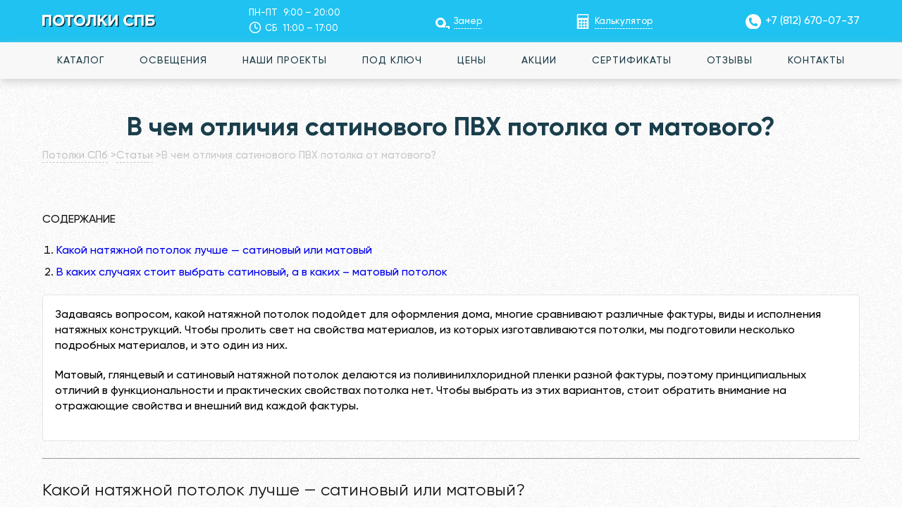

--- FILE ---
content_type: text/html; charset=UTF-8
request_url: https://potolki-spb.ru/articles/v-chem-otlichiya-satinovogo-pvh-potolka-ot-matovogo/
body_size: 28580
content:
<!doctype html><html class="no-js" lang="ru"><head><script data-no-optimize="1">var litespeed_docref=sessionStorage.getItem("litespeed_docref");litespeed_docref&&(Object.defineProperty(document,"referrer",{get:function(){return litespeed_docref}}),sessionStorage.removeItem("litespeed_docref"));</script> <meta charset="utf-8"><meta http-equiv="x-ua-compatible" content="ie=edge"><title>В чем отличия сатинового ПВХ потолка от матового? - Потолки СПб</title><meta name="viewport" content="width=device-width, initial-scale=1"><meta name="format-detection" content="telephone=no" /><link rel="shortcut icon" href="/favicon.ico?v=2" type="image/x-icon"><meta name="yandex-verification" content="34a69dad3d2a3ad0" /><meta name="google-site-verification" content="3sTBrT2-OK_vwDaHreRgecsoY499Erduuk_xhiPXQTA" /><style type="text/css">.slider-row {overflow: hidden; height: 500px; width: 100%;}</style><meta name='robots' content='index, follow, max-image-preview:large, max-snippet:-1, max-video-preview:-1' /><meta name="description" content="Выбор натяжного потолка. Плюсы и минусы, различия матовых и сатиновых натяжных потолков и как определиться какой тип потолков подходит именно вам." /><link rel="canonical" href="https://potolki-spb.ru/articles/v-chem-otlichiya-satinovogo-pvh-potolka-ot-matovogo/" /><meta property="og:locale" content="ru_RU" /><meta property="og:type" content="article" /><meta property="og:title" content="В чем отличия сатинового ПВХ потолка от матового? - Потолки СПб" /><meta property="og:description" content="Выбор натяжного потолка. Плюсы и минусы, различия матовых и сатиновых натяжных потолков и как определиться какой тип потолков подходит именно вам." /><meta property="og:url" content="https://potolki-spb.ru/articles/v-chem-otlichiya-satinovogo-pvh-potolka-ot-matovogo/" /><meta property="og:site_name" content="Потолки СПб" /><meta property="article:modified_time" content="2024-09-11T09:02:02+00:00" /><meta property="og:image" content="https://potolki-spb.ru/wp-content/uploads/2019/05/mat.jpg" /><meta property="og:image:width" content="1566" /><meta property="og:image:height" content="924" /><meta property="og:image:type" content="image/jpeg" /><meta name="twitter:card" content="summary_large_image" /><meta name="twitter:title" content="В чем отличия сатинового ПВХ потолка от матового? - Потолки СПб" /><meta name="twitter:description" content="Выбор натяжного потолка. Плюсы и минусы, различия матовых и сатиновых натяжных потолков и как определиться какой тип потолков подходит именно вам." /><meta name="twitter:image" content="https://potolki-spb.ru/wp-content/uploads/2019/05/mat.jpg" /><meta name="twitter:label1" content="Примерное время для чтения" /><meta name="twitter:data1" content="4 минуты" /> <script type="application/ld+json" class="yoast-schema-graph">{"@context":"https://schema.org","@graph":[{"@type":"WebPage","@id":"https://potolki-spb.ru/articles/v-chem-otlichiya-satinovogo-pvh-potolka-ot-matovogo/","url":"https://potolki-spb.ru/articles/v-chem-otlichiya-satinovogo-pvh-potolka-ot-matovogo/","name":"В чем отличия сатинового ПВХ потолка от матового? - Потолки СПб","isPartOf":{"@id":"https://potolki-spb.ru/#website"},"primaryImageOfPage":{"@id":"https://potolki-spb.ru/articles/v-chem-otlichiya-satinovogo-pvh-potolka-ot-matovogo/#primaryimage"},"image":{"@id":"https://potolki-spb.ru/articles/v-chem-otlichiya-satinovogo-pvh-potolka-ot-matovogo/#primaryimage"},"thumbnailUrl":"https://potolki-spb.ru/wp-content/uploads/2019/05/otlichiya.jpg","datePublished":"2019-06-03T06:29:24+00:00","dateModified":"2024-09-11T09:02:02+00:00","description":"Выбор натяжного потолка. Плюсы и минусы, различия матовых и сатиновых натяжных потолков и как определиться какой тип потолков подходит именно вам.","breadcrumb":{"@id":"https://potolki-spb.ru/articles/v-chem-otlichiya-satinovogo-pvh-potolka-ot-matovogo/#breadcrumb"},"inLanguage":"ru-RU","potentialAction":[{"@type":"ReadAction","target":["https://potolki-spb.ru/articles/v-chem-otlichiya-satinovogo-pvh-potolka-ot-matovogo/"]}]},{"@type":"ImageObject","inLanguage":"ru-RU","@id":"https://potolki-spb.ru/articles/v-chem-otlichiya-satinovogo-pvh-potolka-ot-matovogo/#primaryimage","url":"https://potolki-spb.ru/wp-content/uploads/2019/05/otlichiya.jpg","contentUrl":"https://potolki-spb.ru/wp-content/uploads/2019/05/otlichiya.jpg","width":885,"height":1004,"caption":"сатиновый и матовый натяжные потолки"},{"@type":"BreadcrumbList","@id":"https://potolki-spb.ru/articles/v-chem-otlichiya-satinovogo-pvh-potolka-ot-matovogo/#breadcrumb","itemListElement":[{"@type":"ListItem","position":1,"name":"Главная страница","item":"https://potolki-spb.ru/"},{"@type":"ListItem","position":2,"name":"Статьи","item":"https://potolki-spb.ru/articles/"},{"@type":"ListItem","position":3,"name":"В чем отличия сатинового ПВХ потолка от матового?"}]},{"@type":"WebSite","@id":"https://potolki-spb.ru/#website","url":"https://potolki-spb.ru/","name":"Потолки СПб","description":"Потолки СПб","potentialAction":[{"@type":"SearchAction","target":{"@type":"EntryPoint","urlTemplate":"https://potolki-spb.ru/?s={search_term_string}"},"query-input":{"@type":"PropertyValueSpecification","valueRequired":true,"valueName":"search_term_string"}}],"inLanguage":"ru-RU"}]}</script> <link rel="alternate" title="oEmbed (JSON)" type="application/json+oembed" href="https://potolki-spb.ru/wp-json/oembed/1.0/embed?url=https%3A%2F%2Fpotolki-spb.ru%2Farticles%2Fv-chem-otlichiya-satinovogo-pvh-potolka-ot-matovogo%2F" /><link rel="alternate" title="oEmbed (XML)" type="text/xml+oembed" href="https://potolki-spb.ru/wp-json/oembed/1.0/embed?url=https%3A%2F%2Fpotolki-spb.ru%2Farticles%2Fv-chem-otlichiya-satinovogo-pvh-potolka-ot-matovogo%2F&#038;format=xml" /><style id='wp-img-auto-sizes-contain-inline-css' type='text/css'>img:is([sizes=auto i],[sizes^="auto," i]){contain-intrinsic-size:3000px 1500px}
/*# sourceURL=wp-img-auto-sizes-contain-inline-css */</style><link data-optimized="2" rel="stylesheet" href="https://potolki-spb.ru/wp-content/litespeed/css/5f563f353c8861f3baa3f40eedc5a7a7.css?ver=e2ba4" /><style id='popup-maker-site-inline-css' type='text/css'>/* Popup Google Fonts */
@import url('//fonts.googleapis.com/css?family=Montserrat:100');

/* Popup Theme 7471: Тема по умолчанию */
.pum-theme-7471, .pum-theme-tema-po-umolchaniyu { background-color: rgba( 255, 255, 255, 1.00 ) } 
.pum-theme-7471 .pum-container, .pum-theme-tema-po-umolchaniyu .pum-container { padding: 18px; border-radius: 0px; border: 1px none #000000; box-shadow: 1px 1px 3px 0px rgba( 2, 2, 2, 0.23 ); background-color: rgba( 249, 249, 249, 1.00 ) } 
.pum-theme-7471 .pum-title, .pum-theme-tema-po-umolchaniyu .pum-title { color: #000000; text-align: left; text-shadow: 0px 0px 0px rgba( 2, 2, 2, 0.23 ); font-family: inherit; font-weight: 400; font-size: 32px; line-height: 36px } 
.pum-theme-7471 .pum-content, .pum-theme-tema-po-umolchaniyu .pum-content { color: #8c8c8c; font-family: inherit; font-weight: 400 } 
.pum-theme-7471 .pum-content + .pum-close, .pum-theme-tema-po-umolchaniyu .pum-content + .pum-close { position: absolute; height: 35px; width: 25px; left: auto; right: 0px; bottom: auto; top: 0px; padding: 0px; color: #ffffff; font-family: inherit; font-weight: 400; font-size: 12px; line-height: 36px; border: 1px none #ffffff; border-radius: 0px; box-shadow: 1px 1px 3px 0px rgba( 2, 2, 2, 0.23 ); text-shadow: 0px 0px 0px rgba( 0, 0, 0, 0.23 ); background-color: rgba( 31, 194, 240, 1.00 ) } 

/* Popup Theme 7472: Light Box */
.pum-theme-7472, .pum-theme-lightbox { background-color: rgba( 0, 0, 0, 0.60 ) } 
.pum-theme-7472 .pum-container, .pum-theme-lightbox .pum-container { padding: 18px; border-radius: 3px; border: 8px solid #000000; box-shadow: 0px 0px 30px 0px rgba( 2, 2, 2, 1.00 ); background-color: rgba( 255, 255, 255, 1.00 ) } 
.pum-theme-7472 .pum-title, .pum-theme-lightbox .pum-title { color: #000000; text-align: left; text-shadow: 0px 0px 0px rgba( 2, 2, 2, 0.23 ); font-family: inherit; font-weight: 100; font-size: 32px; line-height: 36px } 
.pum-theme-7472 .pum-content, .pum-theme-lightbox .pum-content { color: #000000; font-family: inherit; font-weight: 100 } 
.pum-theme-7472 .pum-content + .pum-close, .pum-theme-lightbox .pum-content + .pum-close { position: absolute; height: 26px; width: 26px; left: auto; right: -13px; bottom: auto; top: -13px; padding: 0px; color: #ffffff; font-family: Arial; font-weight: 100; font-size: 24px; line-height: 24px; border: 2px solid #ffffff; border-radius: 26px; box-shadow: 0px 0px 15px 1px rgba( 2, 2, 2, 0.75 ); text-shadow: 0px 0px 0px rgba( 0, 0, 0, 0.23 ); background-color: rgba( 0, 0, 0, 1.00 ) } 

/* Popup Theme 7473: Enterprise Blue */
.pum-theme-7473, .pum-theme-enterprise-blue { background-color: rgba( 0, 0, 0, 0.70 ) } 
.pum-theme-7473 .pum-container, .pum-theme-enterprise-blue .pum-container { padding: 28px; border-radius: 5px; border: 1px none #000000; box-shadow: 0px 10px 25px 4px rgba( 2, 2, 2, 0.50 ); background-color: rgba( 255, 255, 255, 1.00 ) } 
.pum-theme-7473 .pum-title, .pum-theme-enterprise-blue .pum-title { color: #315b7c; text-align: left; text-shadow: 0px 0px 0px rgba( 2, 2, 2, 0.23 ); font-family: inherit; font-weight: 100; font-size: 34px; line-height: 36px } 
.pum-theme-7473 .pum-content, .pum-theme-enterprise-blue .pum-content { color: #2d2d2d; font-family: inherit; font-weight: 100 } 
.pum-theme-7473 .pum-content + .pum-close, .pum-theme-enterprise-blue .pum-content + .pum-close { position: absolute; height: 28px; width: 28px; left: auto; right: 8px; bottom: auto; top: 8px; padding: 4px; color: #ffffff; font-family: Times New Roman; font-weight: 100; font-size: 20px; line-height: 20px; border: 1px none #ffffff; border-radius: 42px; box-shadow: 0px 0px 0px 0px rgba( 2, 2, 2, 0.23 ); text-shadow: 0px 0px 0px rgba( 0, 0, 0, 0.23 ); background-color: rgba( 49, 91, 124, 1.00 ) } 

/* Popup Theme 7474: Hello Box */
.pum-theme-7474, .pum-theme-hello-box { background-color: rgba( 0, 0, 0, 0.75 ) } 
.pum-theme-7474 .pum-container, .pum-theme-hello-box .pum-container { padding: 30px; border-radius: 80px; border: 14px solid #81d742; box-shadow: 0px 0px 0px 0px rgba( 2, 2, 2, 0.00 ); background-color: rgba( 255, 255, 255, 1.00 ) } 
.pum-theme-7474 .pum-title, .pum-theme-hello-box .pum-title { color: #2d2d2d; text-align: left; text-shadow: 0px 0px 0px rgba( 2, 2, 2, 0.23 ); font-family: Montserrat; font-weight: 100; font-size: 32px; line-height: 36px } 
.pum-theme-7474 .pum-content, .pum-theme-hello-box .pum-content { color: #2d2d2d; font-family: inherit; font-weight: 100 } 
.pum-theme-7474 .pum-content + .pum-close, .pum-theme-hello-box .pum-content + .pum-close { position: absolute; height: auto; width: auto; left: auto; right: -30px; bottom: auto; top: -30px; padding: 0px; color: #2d2d2d; font-family: Times New Roman; font-weight: 100; font-size: 32px; line-height: 28px; border: 1px none #ffffff; border-radius: 28px; box-shadow: 0px 0px 0px 0px rgba( 2, 2, 2, 0.23 ); text-shadow: 0px 0px 0px rgba( 0, 0, 0, 0.23 ); background-color: rgba( 255, 255, 255, 1.00 ) } 

/* Popup Theme 7475: Режущий край */
.pum-theme-7475, .pum-theme-cutting-edge { background-color: rgba( 0, 0, 0, 0.50 ) } 
.pum-theme-7475 .pum-container, .pum-theme-cutting-edge .pum-container { padding: 18px; border-radius: 0px; border: 1px none #000000; box-shadow: 0px 10px 25px 0px rgba( 2, 2, 2, 0.50 ); background-color: rgba( 30, 115, 190, 1.00 ) } 
.pum-theme-7475 .pum-title, .pum-theme-cutting-edge .pum-title { color: #ffffff; text-align: left; text-shadow: 0px 0px 0px rgba( 2, 2, 2, 0.23 ); font-family: Sans-Serif; font-weight: 100; font-size: 26px; line-height: 28px } 
.pum-theme-7475 .pum-content, .pum-theme-cutting-edge .pum-content { color: #ffffff; font-family: inherit; font-weight: 100 } 
.pum-theme-7475 .pum-content + .pum-close, .pum-theme-cutting-edge .pum-content + .pum-close { position: absolute; height: 24px; width: 24px; left: auto; right: 0px; bottom: auto; top: 0px; padding: 0px; color: #1e73be; font-family: Times New Roman; font-weight: 100; font-size: 32px; line-height: 24px; border: 1px none #ffffff; border-radius: 0px; box-shadow: -1px 1px 1px 0px rgba( 2, 2, 2, 0.10 ); text-shadow: -1px 1px 1px rgba( 0, 0, 0, 0.10 ); background-color: rgba( 238, 238, 34, 1.00 ) } 

/* Popup Theme 7476: Рамка границы */
.pum-theme-7476, .pum-theme-framed-border { background-color: rgba( 255, 255, 255, 0.50 ) } 
.pum-theme-7476 .pum-container, .pum-theme-framed-border .pum-container { padding: 18px; border-radius: 0px; border: 20px outset #dd3333; box-shadow: 1px 1px 3px 0px rgba( 2, 2, 2, 0.97 ) inset; background-color: rgba( 255, 251, 239, 1.00 ) } 
.pum-theme-7476 .pum-title, .pum-theme-framed-border .pum-title { color: #000000; text-align: left; text-shadow: 0px 0px 0px rgba( 2, 2, 2, 0.23 ); font-family: inherit; font-weight: 100; font-size: 32px; line-height: 36px } 
.pum-theme-7476 .pum-content, .pum-theme-framed-border .pum-content { color: #2d2d2d; font-family: inherit; font-weight: 100 } 
.pum-theme-7476 .pum-content + .pum-close, .pum-theme-framed-border .pum-content + .pum-close { position: absolute; height: 20px; width: 20px; left: auto; right: -20px; bottom: auto; top: -20px; padding: 0px; color: #ffffff; font-family: Tahoma; font-weight: 700; font-size: 16px; line-height: 18px; border: 1px none #ffffff; border-radius: 0px; box-shadow: 0px 0px 0px 0px rgba( 2, 2, 2, 0.23 ); text-shadow: 0px 0px 0px rgba( 0, 0, 0, 0.23 ); background-color: rgba( 0, 0, 0, 0.55 ) } 

/* Popup Theme 7477: Плавающая панель, светло-голубая */
.pum-theme-7477, .pum-theme-floating-bar { background-color: rgba( 255, 255, 255, 0.00 ) } 
.pum-theme-7477 .pum-container, .pum-theme-floating-bar .pum-container { padding: 8px; border-radius: 0px; border: 1px none #000000; box-shadow: 1px 1px 3px 0px rgba( 2, 2, 2, 0.23 ); background-color: rgba( 238, 246, 252, 1.00 ) } 
.pum-theme-7477 .pum-title, .pum-theme-floating-bar .pum-title { color: #505050; text-align: left; text-shadow: 0px 0px 0px rgba( 2, 2, 2, 0.23 ); font-family: inherit; font-weight: 400; font-size: 32px; line-height: 36px } 
.pum-theme-7477 .pum-content, .pum-theme-floating-bar .pum-content { color: #505050; font-family: inherit; font-weight: 400 } 
.pum-theme-7477 .pum-content + .pum-close, .pum-theme-floating-bar .pum-content + .pum-close { position: absolute; height: 18px; width: 18px; left: auto; right: 5px; bottom: auto; top: 50%; padding: 0px; color: #505050; font-family: Sans-Serif; font-weight: 700; font-size: 15px; line-height: 18px; border: 1px solid #505050; border-radius: 15px; box-shadow: 0px 0px 0px 0px rgba( 2, 2, 2, 0.00 ); text-shadow: 0px 0px 0px rgba( 0, 0, 0, 0.00 ); background-color: rgba( 255, 255, 255, 0.00 ); transform: translate(0, -50%) } 

/* Popup Theme 7478: Только контент - Для конструкторов страниц или редактора блоков */
.pum-theme-7478, .pum-theme-content-only { background-color: rgba( 0, 0, 0, 0.70 ) } 
.pum-theme-7478 .pum-container, .pum-theme-content-only .pum-container { padding: 0px; border-radius: 0px; border: 1px none #000000; box-shadow: 0px 0px 0px 0px rgba( 2, 2, 2, 0.00 ) } 
.pum-theme-7478 .pum-title, .pum-theme-content-only .pum-title { color: #000000; text-align: left; text-shadow: 0px 0px 0px rgba( 2, 2, 2, 0.23 ); font-family: inherit; font-weight: 400; font-size: 32px; line-height: 36px } 
.pum-theme-7478 .pum-content, .pum-theme-content-only .pum-content { color: #8c8c8c; font-family: inherit; font-weight: 400 } 
.pum-theme-7478 .pum-content + .pum-close, .pum-theme-content-only .pum-content + .pum-close { position: absolute; height: 18px; width: 18px; left: auto; right: 7px; bottom: auto; top: 7px; padding: 0px; color: #000000; font-family: inherit; font-weight: 700; font-size: 20px; line-height: 20px; border: 1px none #ffffff; border-radius: 15px; box-shadow: 0px 0px 0px 0px rgba( 2, 2, 2, 0.00 ); text-shadow: 0px 0px 0px rgba( 0, 0, 0, 0.00 ); background-color: rgba( 255, 255, 255, 0.00 ) } 

#pum-7482 {z-index: 1999999999}

/*# sourceURL=popup-maker-site-inline-css */</style> <script type="litespeed/javascript" data-src="https://potolki-spb.ru/wp-includes/js/jquery/jquery.min.js" id="jquery-core-js"></script> <script id="real3d-flipbook-forntend-js-extra" type="litespeed/javascript">var r3d_frontend={"rootFolder":"https://potolki-spb.ru/wp-content/plugins/real3d-flipbook-lite/","version":"4.6","options":{"pages":[],"pdfUrl":"","printPdfUrl":"","tableOfContent":[],"id":"","bookId":"","date":"","lightboxThumbnailUrl":"","mode":"normal","viewMode":"webgl","pageTextureSize":"2048","pageTextureSizeSmall":"1500","pageTextureSizeMobile":"","pageTextureSizeMobileSmall":"1024","minPixelRatio":"1","pdfTextLayer":"true","zoomMin":"0.9","zoomStep":"2","zoomSize":"","zoomReset":"false","doubleClickZoom":"true","pageDrag":"true","singlePageMode":"false","pageFlipDuration":"1","sound":"true","startPage":"1","pageNumberOffset":"0","deeplinking":{"enabled":"false","prefix":""},"responsiveView":"true","responsiveViewTreshold":"768","responsiveViewRatio":"1","cover":"true","backCover":"true","height":"400","responsiveHeight":"true","containerRatio":"","thumbnailsOnStart":"false","contentOnStart":"false","searchOnStart":"","tableOfContentCloseOnClick":"true","thumbsCloseOnClick":"true","autoplayOnStart":"false","autoplayInterval":"3000","autoplayLoop":"true","autoplayStartPage":"1","rightToLeft":"false","pageWidth":"","pageHeight":"","thumbSize":"130","logoImg":"","logoUrl":"","logoUrlTarget":"","logoCSS":"position:absolute;left:0;top:0;","menuSelector":"","zIndex":"auto","preloaderText":"","googleAnalyticsTrackingCode":"","pdfBrowserViewerIfIE":"false","modeMobile":"","viewModeMobile":"","aspectMobile":"","aspectRatioMobile":"0.71","singlePageModeIfMobile":"false","logoHideOnMobile":"false","mobile":{"thumbnailsOnStart":"false","contentOnStart":"false","currentPage":{"enabled":"false"}},"lightboxCssClass":"","lightboxLink":"","lightboxLinkNewWindow":"true","lightboxBackground":"rgb(81, 85, 88)","lightboxBackgroundPattern":"","lightboxBackgroundImage":"","lightboxContainerCSS":"display:inline-block;padding:10px;","lightboxThumbnailHeight":"300","lightboxThumbnailUrlCSS":"display:block;","lightboxThumbnailInfo":"false","lightboxThumbnailInfoText":"","lightboxThumbnailInfoCSS":"top: 0;  width: 100%; height: 100%; font-size: 16px; color: #000; background: rgba(255,255,255,.8); ","showTitle":"false","showDate":"false","hideThumbnail":"false","lightboxText":"","lightboxTextCSS":"display:block;","lightboxTextPosition":"top","lightBoxOpened":"false","lightBoxFullscreen":"false","lightboxCloseOnClick":"false","lightboxStartPage":"","lightboxMarginV":"0","lightboxMarginH":"0","lights":"true","lightPositionX":"0","lightPositionY":"150","lightPositionZ":"1400","lightIntensity":"0.6","shadows":"true","shadowMapSize":"2048","shadowOpacity":"0.2","shadowDistance":"15","pageHardness":"2","coverHardness":"2","pageRoughness":"1","pageMetalness":"0","pageSegmentsW":"6","pageSegmentsH":"1","pageMiddleShadowSize":"2","pageMiddleShadowColorL":"#999999","pageMiddleShadowColorR":"#777777","antialias":"false","pan":"0","tilt":"0","rotateCameraOnMouseDrag":"true","panMax":"20","panMin":"-20","tiltMax":"0","tiltMin":"0","currentPage":{"enabled":"true","title":"Current page","hAlign":"left","vAlign":"top"},"btnAutoplay":{"enabled":"true","title":"Autoplay"},"btnNext":{"enabled":"true","title":"Next Page"},"btnLast":{"enabled":"false","title":"Last Page"},"btnPrev":{"enabled":"true","title":"Previous Page"},"btnFirst":{"enabled":"false","title":"First Page"},"btnZoomIn":{"enabled":"true","title":"Zoom in"},"btnZoomOut":{"enabled":"true","title":"Zoom out"},"btnToc":{"enabled":"true","title":"Table of Contents"},"btnThumbs":{"enabled":"true","title":"Pages"},"btnShare":{"enabled":"true","title":"Share"},"btnNotes":{"enabled":"false","title":"Notes"},"btnDownloadPages":{"enabled":"false","url":"","title":"Download pages"},"btnDownloadPdf":{"enabled":"true","url":"","title":"Download PDF","forceDownload":"true","openInNewWindow":"true"},"btnSound":{"enabled":"true","title":"Sound"},"btnExpand":{"enabled":"true","title":"Toggle fullscreen"},"btnSelect":{"enabled":"true","title":"Select tool"},"btnSearch":{"enabled":"false","title":"Search"},"search":{"enabled":"false","title":"Search"},"btnBookmark":{"enabled":"false","title":"Bookmark"},"btnPrint":{"enabled":"true","title":"Print"},"btnTools":{"enabled":"true","title":"Tools"},"btnClose":{"enabled":"true","title":"Close"},"whatsapp":{"enabled":"true"},"twitter":{"enabled":"true"},"facebook":{"enabled":"true"},"pinterest":{"enabled":"true"},"email":{"enabled":"true"},"linkedin":{"enabled":"true"},"digg":{"enabled":"false"},"reddit":{"enabled":"false"},"shareUrl":"","shareTitle":"","shareImage":"","layout":1,"icons":"FontAwesome","skin":"light","useFontAwesome5":"true","sideNavigationButtons":"true","menuNavigationButtons":"false","backgroundColor":"rgb(81, 85, 88)","backgroundPattern":"","backgroundImage":"","backgroundTransparent":"false","menuBackground":"","menuShadow":"","menuMargin":"0","menuPadding":"0","menuOverBook":"false","menuFloating":"false","menuTransparent":"false","menu2Background":"","menu2Shadow":"","menu2Margin":"0","menu2Padding":"0","menu2OverBook":"true","menu2Floating":"false","menu2Transparent":"true","skinColor":"","skinBackground":"","hideMenu":"false","menuAlignHorizontal":"center","btnColor":"","btnColorHover":"","btnBackground":"none","btnRadius":"0","btnMargin":"0","btnSize":"18","btnPaddingV":"10","btnPaddingH":"10","btnShadow":"","btnTextShadow":"","btnBorder":"","sideBtnColor":"#fff","sideBtnColorHover":"#fff","sideBtnBackground":"rgba(0,0,0,.3)","sideBtnBackgroundHover":"","sideBtnRadius":"0","sideBtnMargin":"0","sideBtnSize":"25","sideBtnPaddingV":"10","sideBtnPaddingH":"10","sideBtnShadow":"","sideBtnTextShadow":"","sideBtnBorder":"","closeBtnColorHover":"#FFF","closeBtnBackground":"rgba(0,0,0,.4)","closeBtnRadius":"0","closeBtnMargin":"0","closeBtnSize":"20","closeBtnPadding":"5","closeBtnTextShadow":"","closeBtnBorder":"","floatingBtnColor":"","floatingBtnColorHover":"","floatingBtnBackground":"","floatingBtnBackgroundHover":"","floatingBtnRadius":"","floatingBtnMargin":"","floatingBtnSize":"","floatingBtnPadding":"","floatingBtnShadow":"","floatingBtnTextShadow":"","floatingBtnBorder":"","currentPageMarginV":"5","currentPageMarginH":"5","arrowsAlwaysEnabledForNavigation":"true","arrowsDisabledNotFullscreen":"true","touchSwipeEnabled":"true","rightClickEnabled":"true","linkColor":"rgba(0, 0, 0, 0)","linkColorHover":"rgba(255, 255, 0, 1)","linkOpacity":"0.4","linkTarget":"_blank","pdfAutoLinks":"false","disableRange":"false","strings":{"print":"Print","printLeftPage":"Print left page","printRightPage":"Print right page","printCurrentPage":"Print current page","printAllPages":"Print all pages","download":"Download","downloadLeftPage":"Download left page","downloadRightPage":"Download right page","downloadCurrentPage":"Download current page","downloadAllPages":"Download all pages","bookmarks":"Bookmarks","bookmarkLeftPage":"Bookmark left page","bookmarkRightPage":"Bookmark right page","bookmarkCurrentPage":"Bookmark current page","search":"Search","findInDocument":"Find in document","pagesFoundContaining":"pages found containing","noMatches":"No matches","matchesFound":"matches found","page":"Page","matches":"matches","thumbnails":"Thumbnails","tableOfContent":"Table of Contents","share":"Share","pressEscToClose":"Press ESC to close","password":"Password","addNote":"Add note","typeInYourNote":"Type in your note..."},"access":"free","backgroundMusic":"","cornerCurl":"false","pdfTools":{"pageHeight":1500,"thumbHeight":200,"quality":0.80000000000000004,"textLayer":"true","autoConvert":"true"},"slug":"","convertPDFLinks":"true","convertPDFLinksWithClass":"","convertPDFLinksWithoutClass":"","overridePDFEmbedder":"true","overrideDflip":"true","overrideWonderPDFEmbed":"true","override3DFlipBook":"true","overridePDFjsViewer":"true","resumeReading":"false","previewPages":"","previewMode":"","aspectRatio":"1.41","pdfBrowserViewerIfMobile":"false","pdfBrowserViewerFullscreen":"true","pdfBrowserViewerFullscreenTarget":"_blank","btnTocIfMobile":"true","btnThumbsIfMobile":"true","btnShareIfMobile":"false","btnDownloadPagesIfMobile":"true","btnDownloadPdfIfMobile":"true","btnSoundIfMobile":"false","btnExpandIfMobile":"true","btnPrintIfMobile":"false"}}</script> <link rel="https://api.w.org/" href="https://potolki-spb.ru/wp-json/" /><link rel="EditURI" type="application/rsd+xml" title="RSD" href="https://potolki-spb.ru/xmlrpc.php?rsd" /><meta name="generator" content="WordPress 6.9" /><link rel='shortlink' href='https://potolki-spb.ru/?p=5537' /><style type="text/css">.slider-row .owl-dots .owl-dot.item0 span {background-image: url(https://potolki-spb.ru/wp-content/uploads/2018/12/stoimost.png.webp);}
                  .slider-row .owl-dots .owl-dot.item1 span {background-image: url(https://potolki-spb.ru/wp-content/uploads/2018/12/tsvetnoj-potolok.jpg.webp);}
                  .slider-row .owl-dots .owl-dot.item2 span {background-image: url(https://potolki-spb.ru/wp-content/uploads/2018/12/konstruktsii.jpg.webp);}
                  .slider-row .owl-dots .owl-dot.item3 span {background-image: url(https://potolki-spb.ru/wp-content/uploads/2022/01/portfolio-1.png.webp);}</style> <script  type="litespeed/javascript">(function(m,e,t,r,i,k,a){m[i]=m[i]||function(){(m[i].a=m[i].a||[]).push(arguments)};m[i].l=1*new Date();for(var j=0;j<document.scripts.length;j++){if(document.scripts[j].src===r){return}}k=e.createElement(t),a=e.getElementsByTagName(t)[0],k.async=1,k.src=r,a.parentNode.insertBefore(k,a)})(window,document,"script","https://mc.yandex.ru/metrika/tag.js","ym");ym(51367624,"init",{clickmap:!0,trackLinks:!0,accurateTrackBounce:!0,webvisor:!0,trackHash:!0})</script> <noscript><div><img src="https://mc.yandex.ru/watch/51367624" style="position:absolute; left:-9999px;" alt="" /></div></noscript>
 <script type="litespeed/javascript" data-src="https://www.googletagmanager.com/gtag/js?id=G-J25EFCRG5T"></script> <script type="litespeed/javascript">window.dataLayer=window.dataLayer||[];function gtag(){dataLayer.push(arguments)}
gtag('js',new Date());gtag('config','G-J25EFCRG5T')</script> <script type="litespeed/javascript">!function(){var t=document.createElement("script");t.type="text/javascript",t.async=!0,t.src="https://vk.com/js/api/openapi.js?160",t.onload=function(){VK.Retargeting.Init("VK-RTRG-324418-8ObvI"),VK.Retargeting.Hit()},document.head.appendChild(t)}()</script><noscript><img src="https://vk.com/rtrg?p=VK-RTRG-324418-8ObvI" style="position:fixed; left:-999px;" alt="Пиксель вк"/></noscript> <script type="litespeed/javascript">(function(w,d,u){var s=d.createElement('script');s.async=!0;s.src=u+'?'+(Date.now()/60000|0);var h=d.getElementsByTagName('script')[0];h.parentNode.insertBefore(s,h)})(window,document,'https://cdn.bitrix24.ru/b3832505/crm/tag/call.tracker.js')</script> <style id='global-styles-inline-css' type='text/css'>:root{--wp--preset--aspect-ratio--square: 1;--wp--preset--aspect-ratio--4-3: 4/3;--wp--preset--aspect-ratio--3-4: 3/4;--wp--preset--aspect-ratio--3-2: 3/2;--wp--preset--aspect-ratio--2-3: 2/3;--wp--preset--aspect-ratio--16-9: 16/9;--wp--preset--aspect-ratio--9-16: 9/16;--wp--preset--color--black: #000000;--wp--preset--color--cyan-bluish-gray: #abb8c3;--wp--preset--color--white: #ffffff;--wp--preset--color--pale-pink: #f78da7;--wp--preset--color--vivid-red: #cf2e2e;--wp--preset--color--luminous-vivid-orange: #ff6900;--wp--preset--color--luminous-vivid-amber: #fcb900;--wp--preset--color--light-green-cyan: #7bdcb5;--wp--preset--color--vivid-green-cyan: #00d084;--wp--preset--color--pale-cyan-blue: #8ed1fc;--wp--preset--color--vivid-cyan-blue: #0693e3;--wp--preset--color--vivid-purple: #9b51e0;--wp--preset--gradient--vivid-cyan-blue-to-vivid-purple: linear-gradient(135deg,rgb(6,147,227) 0%,rgb(155,81,224) 100%);--wp--preset--gradient--light-green-cyan-to-vivid-green-cyan: linear-gradient(135deg,rgb(122,220,180) 0%,rgb(0,208,130) 100%);--wp--preset--gradient--luminous-vivid-amber-to-luminous-vivid-orange: linear-gradient(135deg,rgb(252,185,0) 0%,rgb(255,105,0) 100%);--wp--preset--gradient--luminous-vivid-orange-to-vivid-red: linear-gradient(135deg,rgb(255,105,0) 0%,rgb(207,46,46) 100%);--wp--preset--gradient--very-light-gray-to-cyan-bluish-gray: linear-gradient(135deg,rgb(238,238,238) 0%,rgb(169,184,195) 100%);--wp--preset--gradient--cool-to-warm-spectrum: linear-gradient(135deg,rgb(74,234,220) 0%,rgb(151,120,209) 20%,rgb(207,42,186) 40%,rgb(238,44,130) 60%,rgb(251,105,98) 80%,rgb(254,248,76) 100%);--wp--preset--gradient--blush-light-purple: linear-gradient(135deg,rgb(255,206,236) 0%,rgb(152,150,240) 100%);--wp--preset--gradient--blush-bordeaux: linear-gradient(135deg,rgb(254,205,165) 0%,rgb(254,45,45) 50%,rgb(107,0,62) 100%);--wp--preset--gradient--luminous-dusk: linear-gradient(135deg,rgb(255,203,112) 0%,rgb(199,81,192) 50%,rgb(65,88,208) 100%);--wp--preset--gradient--pale-ocean: linear-gradient(135deg,rgb(255,245,203) 0%,rgb(182,227,212) 50%,rgb(51,167,181) 100%);--wp--preset--gradient--electric-grass: linear-gradient(135deg,rgb(202,248,128) 0%,rgb(113,206,126) 100%);--wp--preset--gradient--midnight: linear-gradient(135deg,rgb(2,3,129) 0%,rgb(40,116,252) 100%);--wp--preset--font-size--small: 13px;--wp--preset--font-size--medium: 20px;--wp--preset--font-size--large: 36px;--wp--preset--font-size--x-large: 42px;--wp--preset--spacing--20: 0.44rem;--wp--preset--spacing--30: 0.67rem;--wp--preset--spacing--40: 1rem;--wp--preset--spacing--50: 1.5rem;--wp--preset--spacing--60: 2.25rem;--wp--preset--spacing--70: 3.38rem;--wp--preset--spacing--80: 5.06rem;--wp--preset--shadow--natural: 6px 6px 9px rgba(0, 0, 0, 0.2);--wp--preset--shadow--deep: 12px 12px 50px rgba(0, 0, 0, 0.4);--wp--preset--shadow--sharp: 6px 6px 0px rgba(0, 0, 0, 0.2);--wp--preset--shadow--outlined: 6px 6px 0px -3px rgb(255, 255, 255), 6px 6px rgb(0, 0, 0);--wp--preset--shadow--crisp: 6px 6px 0px rgb(0, 0, 0);}:where(.is-layout-flex){gap: 0.5em;}:where(.is-layout-grid){gap: 0.5em;}body .is-layout-flex{display: flex;}.is-layout-flex{flex-wrap: wrap;align-items: center;}.is-layout-flex > :is(*, div){margin: 0;}body .is-layout-grid{display: grid;}.is-layout-grid > :is(*, div){margin: 0;}:where(.wp-block-columns.is-layout-flex){gap: 2em;}:where(.wp-block-columns.is-layout-grid){gap: 2em;}:where(.wp-block-post-template.is-layout-flex){gap: 1.25em;}:where(.wp-block-post-template.is-layout-grid){gap: 1.25em;}.has-black-color{color: var(--wp--preset--color--black) !important;}.has-cyan-bluish-gray-color{color: var(--wp--preset--color--cyan-bluish-gray) !important;}.has-white-color{color: var(--wp--preset--color--white) !important;}.has-pale-pink-color{color: var(--wp--preset--color--pale-pink) !important;}.has-vivid-red-color{color: var(--wp--preset--color--vivid-red) !important;}.has-luminous-vivid-orange-color{color: var(--wp--preset--color--luminous-vivid-orange) !important;}.has-luminous-vivid-amber-color{color: var(--wp--preset--color--luminous-vivid-amber) !important;}.has-light-green-cyan-color{color: var(--wp--preset--color--light-green-cyan) !important;}.has-vivid-green-cyan-color{color: var(--wp--preset--color--vivid-green-cyan) !important;}.has-pale-cyan-blue-color{color: var(--wp--preset--color--pale-cyan-blue) !important;}.has-vivid-cyan-blue-color{color: var(--wp--preset--color--vivid-cyan-blue) !important;}.has-vivid-purple-color{color: var(--wp--preset--color--vivid-purple) !important;}.has-black-background-color{background-color: var(--wp--preset--color--black) !important;}.has-cyan-bluish-gray-background-color{background-color: var(--wp--preset--color--cyan-bluish-gray) !important;}.has-white-background-color{background-color: var(--wp--preset--color--white) !important;}.has-pale-pink-background-color{background-color: var(--wp--preset--color--pale-pink) !important;}.has-vivid-red-background-color{background-color: var(--wp--preset--color--vivid-red) !important;}.has-luminous-vivid-orange-background-color{background-color: var(--wp--preset--color--luminous-vivid-orange) !important;}.has-luminous-vivid-amber-background-color{background-color: var(--wp--preset--color--luminous-vivid-amber) !important;}.has-light-green-cyan-background-color{background-color: var(--wp--preset--color--light-green-cyan) !important;}.has-vivid-green-cyan-background-color{background-color: var(--wp--preset--color--vivid-green-cyan) !important;}.has-pale-cyan-blue-background-color{background-color: var(--wp--preset--color--pale-cyan-blue) !important;}.has-vivid-cyan-blue-background-color{background-color: var(--wp--preset--color--vivid-cyan-blue) !important;}.has-vivid-purple-background-color{background-color: var(--wp--preset--color--vivid-purple) !important;}.has-black-border-color{border-color: var(--wp--preset--color--black) !important;}.has-cyan-bluish-gray-border-color{border-color: var(--wp--preset--color--cyan-bluish-gray) !important;}.has-white-border-color{border-color: var(--wp--preset--color--white) !important;}.has-pale-pink-border-color{border-color: var(--wp--preset--color--pale-pink) !important;}.has-vivid-red-border-color{border-color: var(--wp--preset--color--vivid-red) !important;}.has-luminous-vivid-orange-border-color{border-color: var(--wp--preset--color--luminous-vivid-orange) !important;}.has-luminous-vivid-amber-border-color{border-color: var(--wp--preset--color--luminous-vivid-amber) !important;}.has-light-green-cyan-border-color{border-color: var(--wp--preset--color--light-green-cyan) !important;}.has-vivid-green-cyan-border-color{border-color: var(--wp--preset--color--vivid-green-cyan) !important;}.has-pale-cyan-blue-border-color{border-color: var(--wp--preset--color--pale-cyan-blue) !important;}.has-vivid-cyan-blue-border-color{border-color: var(--wp--preset--color--vivid-cyan-blue) !important;}.has-vivid-purple-border-color{border-color: var(--wp--preset--color--vivid-purple) !important;}.has-vivid-cyan-blue-to-vivid-purple-gradient-background{background: var(--wp--preset--gradient--vivid-cyan-blue-to-vivid-purple) !important;}.has-light-green-cyan-to-vivid-green-cyan-gradient-background{background: var(--wp--preset--gradient--light-green-cyan-to-vivid-green-cyan) !important;}.has-luminous-vivid-amber-to-luminous-vivid-orange-gradient-background{background: var(--wp--preset--gradient--luminous-vivid-amber-to-luminous-vivid-orange) !important;}.has-luminous-vivid-orange-to-vivid-red-gradient-background{background: var(--wp--preset--gradient--luminous-vivid-orange-to-vivid-red) !important;}.has-very-light-gray-to-cyan-bluish-gray-gradient-background{background: var(--wp--preset--gradient--very-light-gray-to-cyan-bluish-gray) !important;}.has-cool-to-warm-spectrum-gradient-background{background: var(--wp--preset--gradient--cool-to-warm-spectrum) !important;}.has-blush-light-purple-gradient-background{background: var(--wp--preset--gradient--blush-light-purple) !important;}.has-blush-bordeaux-gradient-background{background: var(--wp--preset--gradient--blush-bordeaux) !important;}.has-luminous-dusk-gradient-background{background: var(--wp--preset--gradient--luminous-dusk) !important;}.has-pale-ocean-gradient-background{background: var(--wp--preset--gradient--pale-ocean) !important;}.has-electric-grass-gradient-background{background: var(--wp--preset--gradient--electric-grass) !important;}.has-midnight-gradient-background{background: var(--wp--preset--gradient--midnight) !important;}.has-small-font-size{font-size: var(--wp--preset--font-size--small) !important;}.has-medium-font-size{font-size: var(--wp--preset--font-size--medium) !important;}.has-large-font-size{font-size: var(--wp--preset--font-size--large) !important;}.has-x-large-font-size{font-size: var(--wp--preset--font-size--x-large) !important;}
/*# sourceURL=global-styles-inline-css */</style></head><body><!--[if lt IE 8]><p class="browserupgrade">You are using an <strong>outdated</strong> browser. Please <a href="http://browsehappy.com/">upgrade your browser</a> to improve your experience.</p>
<![endif]--><div class="wrapper"><div class="top-row-container"><div class="phone second" style="display: none;">
<a href="tel:88126700737" title="Позвонить в Потолки СПб" rel="nofollow">+7 (812) 670-07-37</a></div><div class="top-row-fixed"><div class="top-row"><div class="container-1200 pad-20"><div class="inner-flex"><div class="logo">
<a href="/" title="Натяжные потолки в Санкт-Петербурге"  ><img data-lazyloaded="1" src="[data-uri]" width="221" height="23" data-src="https://potolki-spb.ru/wp-content/themes/shablon/img/logo.png.webp" title="Натяжные потолки в СПб" alt="Натяжные потолки"></a></div><div class="worktime">
<span class="has-tooltip"><div class="time-wrap"><div class="time-item"><p>ПН-ПТ</p> <span>9:00 – 20:00</span></div><div class="time-item"><p><img data-lazyloaded="1" src="[data-uri]" data-src="https://potolki-spb.ru/wp-content/themes/shablon//img/clock.svg" alt="">СБ</p> <span>11:00 – 17:00</span></div></div>
</span><div class="tooltip">
Часы работы: 9:00 - 20:00 (Пн.-Пт.) <br>
11.00 - 17.00 (Сб)</div></div><div class="metering">
<a data-fancybox data-src="#modal" href="#" rel="nofollow">Замер</a></div><div class="calculator">
<a href="/calculator/" title="Онлайн расчет натяжных потолков">Калькулятор</a></div><div class="phone">
<a href="tel:88126700737" title="Позвонить в компанию" rel="nofollow">+7 (812) 670-07-37</a></div></div><div class="hamburger"></div><div class="hamburger-menu" style="display: none;"><div class="container-1200 pad-20">
<img data-lazyloaded="1" src="[data-uri]" width="295" height="24" data-src="https://potolki-spb.ru/wp-content/themes/shablon/img/about-menu-logo.png.webp" title="Натяжные потолки" alt="Натяжные потолки" class="about-menu-logo"></div></div></div></div><div class="menu-row-container"><div class="menu-row clearfix"><div class="container-1200 pad-20"><div id="menuzord" class="menuzord red"><ul class="menuzord-menu"><li><a href="#" rel="nofollow" title="Потолки" class="submenu-opener">Каталог</a><div class="megamenu"><div class="megamenu-row"><div class="col3"><div class="group-title">Фактура</div><div class="group-items">
<a href='https://potolki-spb.ru/matovye/' title='Матовые потолки'>Матовые</a><a href='https://potolki-spb.ru/glyantsevye/' title='Глянцевые потолки'>Глянцевые</a><a href='https://potolki-spb.ru/satinovye/' title='Сатиновые потолки'>Сатиновые</a></div><div class="group-title" style="padding-top: 7px;">Материал</div><div class="group-items">
<a href='https://potolki-spb.ru/tkanevye/' title='Тканевые потолки'>Тканевые</a><a href='https://potolki-spb.ru/pvh/' title='Потолки из ПВХ'>ПВХ</a></div></div><div class="col3"><div class="group-title">Технология</div><div class="group-items">
<a href='https://potolki-spb.ru/trekovye-potolki/' title='Трековые  потолки'>Трековые  потолки</a><a href='https://potolki-spb.ru/svetovye-linii/' title='Световые линии'>Световые линии</a><a href='https://potolki-spb.ru/tenevye-potolki/' title='Теневые потолки'>Теневые</a><a href='https://potolki-spb.ru/paryashhie/' title='Парящие потолки'>Парящие</a><a href='https://potolki-spb.ru/dvuhurovnevye/' title='Двухуровневые потолки'>Двухуровневые</a><a href='https://potolki-spb.ru/fotopechat/' title='С фотопечатью'>Фотопечать</a><a href='https://potolki-spb.ru/spajka-poloten/' title='Спайка полотен'>Спайка полотен</a><a href='https://potolki-spb.ru/krivolinejnye/' title='Криволинейные потолки'>Криволинейные</a></div></div><div class="col3"><div class="group-title">Помещение</div><div class="group-items">
<a href='https://potolki-spb.ru/gostinaya/' title='Натяжные потолки в гостиную'>Гостиная</a><a href='https://potolki-spb.ru/vannaya/' title='Натяжные потолки в ванную'>Ванная</a><a href='https://potolki-spb.ru/kottedzh/' title='Потолки в коттедже'>Коттедж</a><a href='https://potolki-spb.ru/prihozhaya/' title='Потолки в прихожей'>Прихожая</a><a href='https://potolki-spb.ru/spalnya/' title='Потолки в спальню'>Спальня</a><a href='https://potolki-spb.ru/ofis/' title='Потолки в офисы'>Офис</a><a href='https://potolki-spb.ru/detskaya/' title='Потолки в детскую'>Детская</a><a href='https://potolki-spb.ru/kuhnya/' title='Потолки на кухню'>Кухня</a></div></div><div class="col3" style="margin-bottom: 18px;"><div class="group-title" style="margin-bottom: 11px;">Цветные потолки</div>
<a href="/tsvetnye-potolki/" title="Цветные потолки">
<img data-lazyloaded="1" src="[data-uri]" width="1900" height="500" data-src="https://potolki-spb.ru/wp-content/uploads/2018/12/tsvetnye-potolki.jpg.webp" class="responsive-image">
</a><div class="group-title" style="margin-top: 7px;">Производитель</div><div class="group-items">
<a href='https://potolki-spb.ru/germaniya/' title='Немецкие натяжные потолки'>Германия</a></div></div></div></div></li><li><a href="/osveshhenie/" title="Светильники на натяжные потолки">Освещения</a></li><li><a href="/portfolio/" title="Галерея работ">Наши проекты</a></li><li><a href="/pod-kljuch/" title="Натяжные потолки под ключ">Под ключ</a></li><li><a href="/tseny/" title="Цены на натяжные потолки">Цены</a></li><li>
<a href="/offers/">
Акции
</a></li><li><a href="/sertifikaty/" title="Сертификаты">Сертификаты</a></li><li><a href="/reviews/" title="Отзывы о компании Потолки СПБ">Отзывы</a></li><li><a href="/kontakty/" title="Контакты">Контакты</a></li><li class="mobile-menu-buttons">
<a data-fancybox="modal1" data-src="#modal" href="#" rel="nofollow">Замер</a>
<a href="/calculator/">Калькулятор</a></li></ul></div></div></div></div></div></div><div class="container-1200 pad-20"><h1 class="group-title" style="padding-top: 0.8em;">В чем отличия сатинового ПВХ потолка от матового?</h1></div><div class="page-breadcrumbs-section"><div class="container-1200 pad-20"><ul class="cms-breadcrumb" itemscope="" itemtype="https://schema.org/BreadcrumbList"><li><span itemprop="itemListElement" itemscope itemtype="https://schema.org/ListItem"><a itemprop="item" title="Потолки СПб." href="https://potolki-spb.ru" class="home" ><span itemprop="name">Потолки СПб</span></a><meta itemprop="position" content="1"></span></li> &gt;<li><span itemprop="itemListElement" itemscope itemtype="https://schema.org/ListItem"><a itemprop="item" title="Статьи." href="https://potolki-spb.ru/articles/" class="archive post-articles-archive" ><span itemprop="name">Статьи</span></a><meta itemprop="position" content="2"></span></li> &gt;<li><span itemprop="itemListElement" itemscope itemtype="https://schema.org/ListItem"><span itemprop="name" class="post post-articles current-item">В чем отличия сатинового ПВХ потолка от матового?</span><meta itemprop="position" content="3"></span></li></ul></div></div><div class="posts-query items special-offers news"><div class="container-1200 pad-20"><div class="single-description has-typography"><div class="desc"><p>СОДЕРЖАНИЕ</p><ol><li><a href="#1">Какой натяжной потолок лучше &#8212; сатиновый или матовый</a></li><li><a href="#2">В каких случаях стоит выбрать сатиновый, а в каких – матовый потолок</a></li></ol><div class="su-note"  style="border-color:#e5e5e5;border-radius:5px;-moz-border-radius:5px;-webkit-border-radius:5px;"><div class="su-note-inner su-u-clearfix su-u-trim" style="background-color:#ffffff;border-color:#ffffff;color:#000000;border-radius:5px;-moz-border-radius:5px;-webkit-border-radius:5px;"><p>Задаваясь вопросом, какой натяжной потолок подойдет для оформления дома, многие сравнивают различные фактуры, виды и исполнения натяжных конструкций. Чтобы пролить свет на свойства материалов, из которых изготавливаются потолки, мы подготовили несколько подробных материалов, и это один из них.</p><p>Матовый, глянцевый и сатиновый натяжной потолок делаются из поливинилхлоридной пленки разной фактуры, поэтому принципиальных отличий в функциональности и практических свойствах потолка нет. Чтобы выбрать из этих вариантов, стоит обратить внимание на отражающие свойства и внешний вид каждой фактуры.</div></div><div class="su-divider su-divider-style-default" style="margin:15px 0;border-width:1px;border-color:#999999"></div><h2><a name="1"></a> Какой натяжной потолок лучше &#8212; сатиновый или матовый?</h2><p>&nbsp;</p><div class="su-pullquote su-pullquote-align-left"><p>Если сравнить белое матовое и сатиновое полотно, разницу между ними вы увидите только при ближайшем рассмотрении. В обоих случаях это будет чуть шероховатая поливинилхлоридная пленка, которая способна прослужить долгие годы в вашей квартире.</p><p>Но впечатление может полностью измениться, если включить освещение. Матовый потолок останется в лучах светильников ровным и будет напоминать по своему внешнему виду побеленную плоскость. А сатиновая пленка за счет блестящих микрочастиц станет отражать свет и преломлять его лучи, меняя оттенок под разными углами.</p><p>Именно поэтому в типовых квартирах сатиновый потолок часто ставят в гостиной и спальне, а матовый предпочитают для кухни, ванной, прихожей. Таким образом, не существует однозначного ответа, что лучше – <a href="/matovye/" title="Матовые потолки в СПб">матовый натяжной потолок</a> или сатиновый. Многое будет зависеть от вкуса заказчика и предназначения комнаты, куда планируется установить конструкцию.</div><p><img data-lazyloaded="1" src="[data-uri]" fetchpriority="high" decoding="async" class="alignnone wp-image-5540" data-src="https://potolki-spb.ru/wp-content/uploads/2019/05/otlichiya.jpg.webp" alt="" width="580" height="658" data-srcset="https://potolki-spb.ru/wp-content/uploads/2019/05/otlichiya.jpg.webp 885w, https://potolki-spb.ru/wp-content/uploads/2019/05/otlichiya-264x300.jpg.webp 264w, https://potolki-spb.ru/wp-content/uploads/2019/05/otlichiya-132x150.jpg.webp 132w, https://potolki-spb.ru/wp-content/uploads/2019/05/otlichiya-768x871.jpg.webp 768w" data-sizes="(max-width: 580px) 100vw, 580px" /></p><div class="su-divider su-divider-style-default" style="margin:15px 0;border-width:1px;border-color:#999999"></div><h2><a name="2"></a> В каких случаях стоит выбрать сатиновый, а в каких – матовый потолок?</h2><div class="su-pullquote su-pullquote-align-left"><ul><li> Матовая фактура будет предпочтительным вариантом, если вы хотите привлечь внимание к интерьеру. Белое или цветное покрытие без отблесков не станет отвлекать от главного, лишь подчеркнув достоинства.</li><li> <a href="/ofis/">Для больших офисных помещений</a> также наиболее подходит матовая поверхность, так как он является прекрасной имитацией побелки. При этом побелка имеет свойство трескаться, а матовый потолки будет служить долго и выглядеть отлично.</li><li> Если же планируется оформлять кабинет руководителя, для него предпочтительнее сатиновую пленку, так как её перламутровый блеск подчеркнет изысканность обстановки.</li></ul></div>
<img data-lazyloaded="1" src="[data-uri]" decoding="async" class="alignnone wp-image-5538" data-src="https://potolki-spb.ru/wp-content/uploads/2019/05/sat-300x177.jpg.webp" alt="Сатиновые натяжные потолки" width="720" height="425" data-srcset="https://potolki-spb.ru/wp-content/uploads/2019/05/sat-300x177.jpg.webp 300w, https://potolki-spb.ru/wp-content/uploads/2019/05/sat-1024x604.jpg.webp 1024w, https://potolki-spb.ru/wp-content/uploads/2019/05/sat-150x89.jpg.webp 150w, https://potolki-spb.ru/wp-content/uploads/2019/05/sat-768x453.jpg.webp 768w, https://potolki-spb.ru/wp-content/uploads/2019/05/sat-1536x906.jpg.webp 1536w, https://potolki-spb.ru/wp-content/uploads/2019/05/sat.jpg.webp 1566w" data-sizes="(max-width: 720px) 100vw, 720px" /></p><div class="su-divider su-divider-style-default" style="margin:15px 0;border-width:1px;border-color:#ffffff"></div><ul><li> Цвет матового потолка более насыщенный, а сатинового – более светлый. Это касается любого оттенка в палитре.</li><li> <a href="/satinovye/" title="Сатиновые натяжные потолки">Сатиновые потолки</a> идеально подходят для помещений с неравномерным освещением, так как хорошо рассеивают свет и создают блики.</li><li> На матовом потолке какого бы цвета ни было полотно, он всегда будет выглядеть одинаково. А сатиновый потолок под разными углами обзора будет менять оттенок.</li><li> Потолки с сатиновой фактурой дороже матовых. Цена обусловлена тем, что произвести полотно с сатиновой фактурой сложнее.</li></ul><div class="su-divider su-divider-style-default" style="margin:15px 0;border-width:1px;border-color:#999999"></div><p>И последнее. Согласно отзывам, сатиновые потолки пользуются большей популярностью, чем матовые. Но у каждого ПВХ покрытия находятся свои поклонники.</p><div class="su-divider su-divider-style-default" style="margin:15px 0;border-width:1px;border-color:#999999"></div><div class="su-note"  style="border-color:#e5e5e5;border-radius:5px;-moz-border-radius:5px;-webkit-border-radius:5px;"><div class="su-note-inner su-u-clearfix su-u-trim" style="background-color:#ffffff;border-color:#ffffff;color:#000000;border-radius:5px;-moz-border-radius:5px;-webkit-border-radius:5px;"><p>Прочитав об отличиях, вы сможете выбрать вариант согласно собственным предпочтениям. Но важно помнить, что какой бы не была фактура потолка, очень важно сделать выбор в пользу хорошего производителя.</p><p>Компания «Потолки СПб» более 12 лет производит свои изделия из полотна от ведущих компаний Франции, Германии, Бельгии и Китая. Мы даем гарантию на каждое изделие. Наши потолки из высококачественной <a href="/pvh/">ПВХ пленки</a> служат не менее 20 лет.</p><p>Если у вас остались какие-то вопросы относительно фактуры, свойств или производителей полотна для натяжных потолков, свяжитесь с нами. Наши менеджеры с удовольствием дадут вам необходимую консультацию.</div></div></div></div></div></div><div id="trigger1"><div class="trigger"><div class="container-830 pad-20"><div class="trigger-inner" style="text-align: center;"><div class="trigger-title">Заявка на бесплатный замер</div><div class="attention"> Наш мастер-замерщик сделает точный замер и поможет подобрать Вам нужный тип потолка. Выезд и консультация специалиста в черте города осуществляется <span>бесплатно</span></div><div class="wpcf7 no-js" id="wpcf7-f3061-o2" lang="ru-RU" dir="ltr" data-wpcf7-id="3061"><div class="screen-reader-response"><p role="status" aria-live="polite" aria-atomic="true"></p><ul></ul></div><form action="/articles/v-chem-otlichiya-satinovogo-pvh-potolka-ot-matovogo/#wpcf7-f3061-o2" method="post" class="wpcf7-form init" aria-label="Контактная форма" novalidate="novalidate" data-status="init"><fieldset class="hidden-fields-container"><input type="hidden" name="_wpcf7" value="3061" /><input type="hidden" name="_wpcf7_version" value="6.1.4" /><input type="hidden" name="_wpcf7_locale" value="ru_RU" /><input type="hidden" name="_wpcf7_unit_tag" value="wpcf7-f3061-o2" /><input type="hidden" name="_wpcf7_container_post" value="0" /><input type="hidden" name="_wpcf7_posted_data_hash" value="" /><input type="hidden" name="_wpcf7dtx_version" value="5.0.3" /><input type="hidden" name="_wpcf7_recaptcha_response" value="" /></fieldset><div class="columns-row"><div class="column form-group-first">
<span class="wpcf7-form-control-wrap" data-name="text-122"><input size="40" maxlength="400" class="wpcf7-form-control wpcf7-text wpcf7-validates-as-required trigger-text-input" aria-required="true" aria-invalid="false" placeholder="Ваше имя" value="" type="text" name="text-122" /></span></div><div class="column form-group-first">
<span class="wpcf7-form-control-wrap" data-name="tel-787"><input size="40" maxlength="400" class="wpcf7-form-control wpcf7-tel wpcf7-validates-as-required wpcf7-text wpcf7-validates-as-tel msk_phone trigger-text-input" aria-required="true" aria-invalid="false" placeholder="+7 (XXX) XXX-XX-XX" value="" type="tel" name="tel-787" /></span></div><div class="column form-group-secod">
<input class="wpcf7-form-control wpcf7-submit has-spinner btn-cta btn-neon" type="submit" value="Оставить заявку" /></div></div><div style="display:none;">
<input class="wpcf7-form-control wpcf7-hidden" value="https://potolki-spb.ru/articles/v-chem-otlichiya-satinovogo-pvh-potolka-ot-matovogo/" type="hidden" name="page-url" /></div><input type='hidden' class='wpcf7-pum' value='{"closepopup":false,"closedelay":0,"openpopup":false,"openpopup_id":0}' /><div class="wpcf7-response-output" aria-hidden="true"></div></form></div></div></div></div></div><div class="footer-top"><div class="container-1200 pad-20"><div class="footer-top-inner"><div class="four-columns gutter-30 clearfix"><div class="column"><div class="footer-contacts"><div class="footer-logo">
<img data-lazyloaded="1" src="[data-uri]" width="222" height="24" data-src="https://potolki-spb.ru/wp-content/themes/shablon/img/295x24.png.webp" style="max-width:100%;height: auto;" alt="Потолки СПБ" title="Натяжные потолки в Санкт-Петербурге"></div><div class="footer-worktime">
ПН-ПТ &ensp; &ensp; 9:00 – 20:00<br>
Суббота  11:00 – 17:00<br>
Воскресенье Выходной</div><div class="footer-link first">
<a data-fancybox data-src="#modal" href="#" rel="nofollow">Вызов замерщика</a></div><div class="footer-link second">
<a href="/calculator/" title="Расчитать стоимость потолков онлайн" rel="nofollow">Калькулятор</a></div><div class="footer-link footer-phone third">
<a href="tel:+78126700737" title="Позвонить в Потолки СПб" rel="nofollow">+7 (812) 670-07-37</a></div><p style="margin-top:10px;font-size:13px;">
&copy; 2025 Все права защищены</p></div></div><div class="column"><div class="inner"><div class="column-title">Натяжные потолки</div><ul class="column-list"><li><a title="Фактура" href="/faktura/">Фактура</a></li><li><a title="Технология" href="/tehnologiya/">Технология</a></li><li><a title="Помещение" href="/pomeshhenie/">Помещение</a></li><li><a title="Производитель" href="/proizvoditel/">Производитель</a></li><li><a title="Материал" href="/material/">Материал</a></li></ul></div></div><div class="column"><div class="inner"><div class="column-title">О компании</div><ul class="column-list"><li><a rel="nofollow" title="О заводе" href="/o-zavode/">О производстве</a></li><li><a rel="nofollow" title="Новости" href="/news/">Новости</a></li><li><a rel="nofollow" title="Отзывы" href="/reviews/">Отзывы</a></li><li><a rel="nofollow" title="Наши работы" href="/portfolio/">Наши работы</a></li><li><a rel="nofollow" title="Контакты" href="/kontakty/">Контакты</a></li></ul></div></div><div class="column"><div class="inner"><div class="column-title">Адрес</div><p style="margin-bottom: 18px;" class="footer-address">Гражданский проспект, д.119, 4 этаж, офис 1</p><p style="margin-bottom: 18px;" class="footer-address">Проспект Ветеранов, д.36к2, 2 этаж, офис. 21</p><div class="column-title">Мы в соцсетях</div><ul class="footer-socials-list clearfix"><li><a href="https://t.me/potolkispb_piter" title="Мы в телеграм" target="_blank" rel="nofollow"><svg data-name="Layer 1" id="Layer_1" viewBox="0 0 512 512" xmlns="http://www.w3.org/2000/svg" xmlns:xlink="http://www.w3.org/1999/xlink"><defs><style>.cls-1{fill:url(#linear-gradient);}</style><linearGradient gradientUnits="userSpaceOnUse" id="linear-gradient" x2="502.697" y1="512" y2="9.303"><stop offset="0" stop-color="#2081c7"/><stop offset="1" stop-color="#38afe2"/></linearGradient></defs><path class="cls-1" d="M256,0C114.615,0,0,114.615,0,256S114.615,512,256,512,512,397.385,512,256,397.385,0,256,0ZM389.059,161.936,343.591,379a16.007,16.007,0,0,1-25.177,9.593l-66.136-48.861-40.068,37.8a5.429,5.429,0,0,1-7.74-.294l-.861-.946,6.962-67.375L336.055,194.266a3.358,3.358,0,0,0-4.061-5.317L171.515,290.519,102.4,267.307a9.393,9.393,0,0,1-.32-17.694L372.5,147.744A12.441,12.441,0,0,1,389.059,161.936Z"/></svg></a></li><li><a href="https://vk.com/potolki_spbru" title="Мы в вконтакте" target="_blank" rel="nofollow"><svg id="Capa_1" style="enable-background:new 0 0 112.196 112.196;" version="1.1" viewBox="0 0 112.196 112.196" xml:space="preserve" xmlns="http://www.w3.org/2000/svg" xmlns:xlink="http://www.w3.org/1999/xlink"><g><g><circle cx="56.098" cy="56.098" id="XMLID_11_" r="56.098" style="fill:#4D76A1;"/></g><path d="M53.979,80.702h4.403c0,0,1.33-0.146,2.009-0.878   c0.625-0.672,0.605-1.934,0.605-1.934s-0.086-5.908,2.656-6.778c2.703-0.857,6.174,5.71,9.853,8.235   c2.782,1.911,4.896,1.492,4.896,1.492l9.837-0.137c0,0,5.146-0.317,2.706-4.363c-0.2-0.331-1.421-2.993-7.314-8.463   c-6.168-5.725-5.342-4.799,2.088-14.702c4.525-6.031,6.334-9.713,5.769-11.29c-0.539-1.502-3.867-1.105-3.867-1.105l-11.076,0.069   c0,0-0.821-0.112-1.43,0.252c-0.595,0.357-0.978,1.189-0.978,1.189s-1.753,4.667-4.091,8.636c-4.932,8.375-6.904,8.817-7.71,8.297   c-1.875-1.212-1.407-4.869-1.407-7.467c0-8.116,1.231-11.5-2.397-12.376c-1.204-0.291-2.09-0.483-5.169-0.514   c-3.952-0.041-7.297,0.012-9.191,0.94c-1.26,0.617-2.232,1.992-1.64,2.071c0.732,0.098,2.39,0.447,3.269,1.644   c1.135,1.544,1.095,5.012,1.095,5.012s0.652,9.554-1.523,10.741c-1.493,0.814-3.541-0.848-7.938-8.446   c-2.253-3.892-3.954-8.194-3.954-8.194s-0.328-0.804-0.913-1.234c-0.71-0.521-1.702-0.687-1.702-0.687l-10.525,0.069   c0,0-1.58,0.044-2.16,0.731c-0.516,0.611-0.041,1.875-0.041,1.875s8.24,19.278,17.57,28.993   C44.264,81.287,53.979,80.702,53.979,80.702L53.979,80.702z" style="fill-rule:evenodd;clip-rule:evenodd;fill:#FFFFFF;"/></g><g/><g/><g/><g/><g/><g/><g/><g/><g/><g/><g/><g/><g/><g/><g/></svg></a></li><li><a href="https://ok.ru/group/70000003389968" title="Мы в одноклассниках" target="_blank" rel="nofollow"><svg enable-background="new 0 0 154.107 154.107" height="154.107" id="Layer_1" overflow="visible" version="1.1" viewBox="0 0 154.107 154.107" width="154.107" xml:space="preserve" xmlns="http://www.w3.org/2000/svg" xmlns:xlink="http://www.w3.org/1999/xlink"><g id="icon"><circle cx="77.054" cy="77.054" fill="#E27E35" r="77.054"/><path d="M86.966,98.328c4.933-1.129,9.693-3.078,14.064-5.828c3.311-2.094,4.316-6.472,2.224-9.789   c-2.094-3.325-6.465-4.327-9.782-2.237c-9.926,6.239-22.691,6.232-32.617,0c-3.325-2.089-7.689-1.087-9.782,2.237   c-2.093,3.311-1.088,7.695,2.223,9.789c4.371,2.75,9.125,4.699,14.058,5.828l-13.517,13.531c-2.777,2.777-2.777,7.258,0,10.028   c1.389,1.382,3.201,2.079,5.007,2.079c1.819,0,3.625-0.697,5.021-2.079l13.305-13.299l13.305,13.299   c2.777,2.777,7.252,2.777,10.029,0c2.777-2.771,2.777-7.265,0-10.028L86.966,98.328 M77.17,44.334   c5.534,0,10.028,4.498,10.028,10.032c0,5.521-4.494,10.019-10.028,10.019c-5.521,0-10.035-4.498-10.035-10.019   C67.135,48.832,71.649,44.334,77.17,44.334L77.17,44.334z M77.17,78.569c13.354,0,24.209-10.863,24.209-24.203   c0-13.367-10.855-24.229-24.209-24.229c-13.36,0-24.216,10.863-24.216,24.216S63.81,78.569,77.17,78.569z" fill="#FFFFFF"/></g></svg></a></li><li><a href="https://dzen.ru/potolki_spb_ru" title="Мы в яндекс дзен" target="_blank" rel="nofollow"><svg xmlns="http://www.w3.org/2000/svg"  viewBox="0 0 50 50" width="50px" height="50px"><path d="M46.894 23.986c.004 0 .007 0 .011 0 .279 0 .545-.117.734-.322.192-.208.287-.487.262-.769C46.897 11.852 38.154 3.106 27.11 2.1c-.28-.022-.562.069-.77.262-.208.192-.324.463-.321.746C26.193 17.784 28.129 23.781 46.894 23.986zM46.894 26.014c-18.765.205-20.7 6.202-20.874 20.878-.003.283.113.554.321.746.186.171.429.266.679.266.03 0 .061-.001.091-.004 11.044-1.006 19.787-9.751 20.79-20.795.025-.282-.069-.561-.262-.769C47.446 26.128 47.177 26.025 46.894 26.014zM22.823 2.105C11.814 3.14 3.099 11.884 2.1 22.897c-.025.282.069.561.262.769.189.205.456.321.734.321.004 0 .008 0 .012 0 18.703-.215 20.634-6.209 20.81-20.875.003-.283-.114-.555-.322-.747C23.386 2.173 23.105 2.079 22.823 2.105zM3.107 26.013c-.311-.035-.555.113-.746.321-.192.208-.287.487-.262.769.999 11.013 9.715 19.757 20.724 20.792.031.003.063.004.094.004.25 0 .492-.094.678-.265.208-.192.325-.464.322-.747C23.741 32.222 21.811 26.228 3.107 26.013z"/></svg></a></li><li><a href="https://prodvizheniesaitov.ru" target="_blank" title="Услуги по привлечению клиентов"><img data-lazyloaded="1" src="[data-uri]" data-src="/wp-content/uploads/2024/03/prodvij.svg" alt="Услуги по продвижению сайтов" title="Продвижение бизнеса"></a></li><li><a href="https://alphared.ru" target="_blank" title="Разработка web приложений"><img data-lazyloaded="1" src="[data-uri]" data-src="/wp-content/uploads/2024/03/alphared.svg" alt="Услуги по разработке сайтов" title="Услуги по разработке интернет решений"></a></li></ul></div></div></div></div></div></div><div id="modal" style="display: none;"><div class="modal-form flex-row"><div class="column modal-image">
<img data-lazyloaded="1" src="[data-uri]" width="409" height="391" data-src="/wp-content/uploads/2023/12/keys.png.webp"></div><div class="column"><div class="modal-title">Вызов замерщика в день заявки</div><div class="wpcf7 no-js" id="wpcf7-f5-o3" lang="ru-RU" dir="ltr" data-wpcf7-id="5"><div class="screen-reader-response"><p role="status" aria-live="polite" aria-atomic="true"></p><ul></ul></div><form action="/articles/v-chem-otlichiya-satinovogo-pvh-potolka-ot-matovogo/#wpcf7-f5-o3" method="post" class="wpcf7-form init" aria-label="Контактная форма" novalidate="novalidate" data-status="init"><fieldset class="hidden-fields-container"><input type="hidden" name="_wpcf7" value="5" /><input type="hidden" name="_wpcf7_version" value="6.1.4" /><input type="hidden" name="_wpcf7_locale" value="ru_RU" /><input type="hidden" name="_wpcf7_unit_tag" value="wpcf7-f5-o3" /><input type="hidden" name="_wpcf7_container_post" value="0" /><input type="hidden" name="_wpcf7_posted_data_hash" value="" /><input type="hidden" name="_wpcf7dtx_version" value="5.0.3" /><input type="hidden" name="_wpcf7_recaptcha_response" value="" /></fieldset><div class="form-group">
<label>Ваше имя *</label>
<span class="wpcf7-form-control-wrap" data-name="text-122"><input size="40" maxlength="400" class="wpcf7-form-control wpcf7-text wpcf7-validates-as-required name-input" aria-required="true" aria-invalid="false" value="" type="text" name="text-122" /></span></div><div class="form-group">
<label>Ваш телефон *</label>
<span class="wpcf7-form-control-wrap" data-name="text-123"><input size="40" maxlength="400" class="wpcf7-form-control wpcf7-tel wpcf7-validates-as-required wpcf7-text wpcf7-validates-as-tel msk_phone" aria-required="true" aria-invalid="false" value="" type="tel" name="text-123" /></span></div><div class="form-group">
<input class="wpcf7-form-control wpcf7-submit has-spinner submit" type="submit" value="Вызвать замерщика" /></div>
<input class="wpcf7-form-control wpcf7-hidden" value="https://potolki-spb.ru/articles/v-chem-otlichiya-satinovogo-pvh-potolka-ot-matovogo/" type="hidden" name="page-url" /><input type='hidden' class='wpcf7-pum' value='{"closepopup":false,"closedelay":0,"openpopup":false,"openpopup_id":0}' /><div class="wpcf7-response-output" aria-hidden="true"></div></form></div><p>*При оформлении заявки до 16:00</p></div></div></div><div id="raschet" style="display: none;"><div class="modal-form flex-row"><div class="forma-right"><div class="title-block">ЗАЯВКА НА БЕСПЛАТНЫЙ ЗАМЕР</div>
<span class="pod-title">Выезд и консультация специалиста<br>
в черте города осуществляется <strong>БЕСПЛАТНО</strong>
</span><div class="wpcf7 no-js" id="wpcf7-f6279-o4" lang="ru-RU" dir="ltr" data-wpcf7-id="6279"><div class="screen-reader-response"><p role="status" aria-live="polite" aria-atomic="true"></p><ul></ul></div><form action="/articles/v-chem-otlichiya-satinovogo-pvh-potolka-ot-matovogo/#wpcf7-f6279-o4" method="post" class="wpcf7-form init" aria-label="Контактная форма" novalidate="novalidate" data-status="init"><fieldset class="hidden-fields-container"><input type="hidden" name="_wpcf7" value="6279" /><input type="hidden" name="_wpcf7_version" value="6.1.4" /><input type="hidden" name="_wpcf7_locale" value="ru_RU" /><input type="hidden" name="_wpcf7_unit_tag" value="wpcf7-f6279-o4" /><input type="hidden" name="_wpcf7_container_post" value="0" /><input type="hidden" name="_wpcf7_posted_data_hash" value="" /><input type="hidden" name="_wpcf7dtx_version" value="5.0.3" /><input type="hidden" name="_wpcf7_recaptcha_response" value="" /></fieldset><div class="form-group">
<span class="wpcf7-form-control-wrap" data-name="zayav-name"><input size="40" maxlength="400" class="wpcf7-form-control wpcf7-text wpcf7-validates-as-required name-input" aria-required="true" aria-invalid="false" placeholder="Ваше имя" value="" type="text" name="zayav-name" /></span></div><div class="form-group">
<span class="wpcf7-form-control-wrap" data-name="zayav-tel"><input size="40" maxlength="400" class="wpcf7-form-control wpcf7-tel wpcf7-validates-as-required wpcf7-text wpcf7-validates-as-tel msk_phone trigger-text-input" aria-required="true" aria-invalid="false" placeholder="+7 (XXX) XXX-XX-XX" value="" type="tel" name="zayav-tel" /></span></div><div class="form-group">
<input class="wpcf7-form-control wpcf7-submit has-spinner btn-cta btn-neon" type="submit" value="Получить расчет" />
<input class="wpcf7-form-control wpcf7-hidden" value="https://potolki-spb.ru/articles/v-chem-otlichiya-satinovogo-pvh-potolka-ot-matovogo/" type="hidden" name="page-url" /></div><input type='hidden' class='wpcf7-pum' value='{"closepopup":false,"closedelay":0,"openpopup":false,"openpopup_id":0}' /><div class="wpcf7-response-output" aria-hidden="true"></div></form></div></div></div></div><style>#newYearModal .modal-title {
    text-align:center;
    font-weight:bold;
  }
  .wpcf7-spinner {
    display:none !important;
  }
  #newYearModal input {
    width: 100%;
    box-sizing:border-box;
    height:50px;
    padding:0 20px;
  }

  #newYearModal input.btn-neon.btn-cta {
    border: 1px solid #ff3a1a;
  }

  .privacy {
    text-align:center;
    margin:15px 0 10px 0;
  }

  .privacy a {
    text-decoration:underline;
    color:#1fc2f0;
  }</style><div id="newYearModal" style="display: none; max-width:320px;"><div class="modal-form"><div class="modal-title">Участвовать в новогодней акции</div><div class="wpcf7 no-js" id="wpcf7-f7935-o5" lang="ru-RU" dir="ltr" data-wpcf7-id="7935"><div class="screen-reader-response"><p role="status" aria-live="polite" aria-atomic="true"></p><ul></ul></div><form action="/articles/v-chem-otlichiya-satinovogo-pvh-potolka-ot-matovogo/#wpcf7-f7935-o5" method="post" class="wpcf7-form init" aria-label="Контактная форма" novalidate="novalidate" data-status="init"><fieldset class="hidden-fields-container"><input type="hidden" name="_wpcf7" value="7935" /><input type="hidden" name="_wpcf7_version" value="6.1.4" /><input type="hidden" name="_wpcf7_locale" value="ru_RU" /><input type="hidden" name="_wpcf7_unit_tag" value="wpcf7-f7935-o5" /><input type="hidden" name="_wpcf7_container_post" value="0" /><input type="hidden" name="_wpcf7_posted_data_hash" value="" /><input type="hidden" name="_wpcf7dtx_version" value="5.0.3" /><input type="hidden" name="_wpcf7_recaptcha_response" value="" /></fieldset><div class="form-group">
<span class="wpcf7-form-control-wrap" data-name="zayav-name"><input size="40" maxlength="400" class="wpcf7-form-control wpcf7-text wpcf7-validates-as-required name-input" aria-required="true" aria-invalid="false" placeholder="Ваше имя" value="" type="text" name="zayav-name" /></span></div><div class="form-group">
<span class="wpcf7-form-control-wrap" data-name="zayav-tel"><input size="40" maxlength="400" class="wpcf7-form-control wpcf7-tel wpcf7-validates-as-required wpcf7-text wpcf7-validates-as-tel msk_phone trigger-text-input" aria-required="true" aria-invalid="false" placeholder="+7 (XXX) XXX-XX-XX" value="" type="tel" name="zayav-tel" /></span></div><div class="form-group">
<input class="wpcf7-form-control wpcf7-submit has-spinner btn-cta btn-neon" type="submit" value="Участвовать" />
<input class="wpcf7-form-control wpcf7-hidden" value="https://potolki-spb.ru/articles/v-chem-otlichiya-satinovogo-pvh-potolka-ot-matovogo/" type="hidden" name="page-url" /></div><input type='hidden' class='wpcf7-pum' value='{"closepopup":false,"closedelay":0,"openpopup":false,"openpopup_id":0}' /><div class="wpcf7-response-output" aria-hidden="true"></div></form></div><p class="privacy">Заполняя форму, я <a href="https://potolki-spb.ru/politika-obrabotki-personalnyh-dannyh/" target="blank">даю согласие</a> на обработку персональных данных</p></div></div><div id="modal_2025" style="display: none; max-width:320px;"><div class="modal-form"><div class="modal-title">Участвовать в новогодней акции</div><div class="wpcf7 no-js" id="wpcf7-f7935-o6" lang="ru-RU" dir="ltr" data-wpcf7-id="7935"><div class="screen-reader-response"><p role="status" aria-live="polite" aria-atomic="true"></p><ul></ul></div><form action="/articles/v-chem-otlichiya-satinovogo-pvh-potolka-ot-matovogo/#wpcf7-f7935-o6" method="post" class="wpcf7-form init" aria-label="Контактная форма" novalidate="novalidate" data-status="init"><fieldset class="hidden-fields-container"><input type="hidden" name="_wpcf7" value="7935" /><input type="hidden" name="_wpcf7_version" value="6.1.4" /><input type="hidden" name="_wpcf7_locale" value="ru_RU" /><input type="hidden" name="_wpcf7_unit_tag" value="wpcf7-f7935-o6" /><input type="hidden" name="_wpcf7_container_post" value="0" /><input type="hidden" name="_wpcf7_posted_data_hash" value="" /><input type="hidden" name="_wpcf7dtx_version" value="5.0.3" /><input type="hidden" name="_wpcf7_recaptcha_response" value="" /></fieldset><div class="form-group">
<span class="wpcf7-form-control-wrap" data-name="zayav-name"><input size="40" maxlength="400" class="wpcf7-form-control wpcf7-text wpcf7-validates-as-required name-input" aria-required="true" aria-invalid="false" placeholder="Ваше имя" value="" type="text" name="zayav-name" /></span></div><div class="form-group">
<span class="wpcf7-form-control-wrap" data-name="zayav-tel"><input size="40" maxlength="400" class="wpcf7-form-control wpcf7-tel wpcf7-validates-as-required wpcf7-text wpcf7-validates-as-tel msk_phone trigger-text-input" aria-required="true" aria-invalid="false" placeholder="+7 (XXX) XXX-XX-XX" value="" type="tel" name="zayav-tel" /></span></div><div class="form-group">
<input class="wpcf7-form-control wpcf7-submit has-spinner btn-cta btn-neon" type="submit" value="Участвовать" />
<input class="wpcf7-form-control wpcf7-hidden" value="https://potolki-spb.ru/articles/v-chem-otlichiya-satinovogo-pvh-potolka-ot-matovogo/" type="hidden" name="page-url" /></div><input type='hidden' class='wpcf7-pum' value='{"closepopup":false,"closedelay":0,"openpopup":false,"openpopup_id":0}' /><div class="wpcf7-response-output" aria-hidden="true"></div></form></div><p class="privacy">Заполняя форму, я <a href="https://potolki-spb.ru/politika-obrabotki-personalnyh-dannyh/" target="blank">даю согласие</a> на обработку персональных данных</p></div></div><div id="modal2" style="display: none; "><div class="modal-form"><div class="modal-title">Написать сообщение</div><div class="wpcf7 no-js" id="wpcf7-f2998-o7" lang="ru-RU" dir="ltr" data-wpcf7-id="2998"><div class="screen-reader-response"><p role="status" aria-live="polite" aria-atomic="true"></p><ul></ul></div><form action="/articles/v-chem-otlichiya-satinovogo-pvh-potolka-ot-matovogo/#wpcf7-f2998-o7" method="post" class="wpcf7-form init" aria-label="Контактная форма" novalidate="novalidate" data-status="init"><fieldset class="hidden-fields-container"><input type="hidden" name="_wpcf7" value="2998" /><input type="hidden" name="_wpcf7_version" value="6.1.4" /><input type="hidden" name="_wpcf7_locale" value="ru_RU" /><input type="hidden" name="_wpcf7_unit_tag" value="wpcf7-f2998-o7" /><input type="hidden" name="_wpcf7_container_post" value="0" /><input type="hidden" name="_wpcf7_posted_data_hash" value="" /><input type="hidden" name="_wpcf7dtx_version" value="5.0.3" /><input type="hidden" name="_wpcf7_recaptcha_response" value="" /></fieldset><div class="form-group">
<label>Ваше имя *</label>
<span class="wpcf7-form-control-wrap" data-name="text-112"><input size="40" maxlength="400" class="wpcf7-form-control wpcf7-text wpcf7-validates-as-required name-input" aria-required="true" aria-invalid="false" value="" type="text" name="text-112" /></span></div><div class="form-group">
<label>Ваш телефон *</label>
<span class="wpcf7-form-control-wrap" data-name="text-113"><input size="40" maxlength="400" class="wpcf7-form-control wpcf7-tel wpcf7-validates-as-required wpcf7-text wpcf7-validates-as-tel msk_phone" aria-required="true" aria-invalid="false" value="" type="tel" name="text-113" /></span></div><div class="form-group">
<label>Ваше сообщение *</label>
<span class="wpcf7-form-control-wrap" data-name="textarea-959"><textarea cols="40" rows="10" maxlength="2000" class="wpcf7-form-control wpcf7-textarea wpcf7-validates-as-required" aria-required="true" aria-invalid="false" name="textarea-959"></textarea></span></div><div class="form-group">
<input class="wpcf7-form-control wpcf7-submit has-spinner submit" type="submit" value="Отправить" /></div><input type='hidden' class='wpcf7-pum' value='{"closepopup":false,"closedelay":0,"openpopup":false,"openpopup_id":0}' /><div class="wpcf7-response-output" aria-hidden="true"></div></form></div></div></div><div id="modal3" style="display: none;"><div class="modal-form"><div class="modal-title">Отправить расчет<br>менеджеру</div><div class="wpcf7 no-js" id="wpcf7-f2999-o8" lang="ru-RU" dir="ltr" data-wpcf7-id="2999"><div class="screen-reader-response"><p role="status" aria-live="polite" aria-atomic="true"></p><ul></ul></div><form action="/articles/v-chem-otlichiya-satinovogo-pvh-potolka-ot-matovogo/#wpcf7-f2999-o8" method="post" class="wpcf7-form init" aria-label="Контактная форма" novalidate="novalidate" data-status="init"><fieldset class="hidden-fields-container"><input type="hidden" name="_wpcf7" value="2999" /><input type="hidden" name="_wpcf7_version" value="6.1.4" /><input type="hidden" name="_wpcf7_locale" value="ru_RU" /><input type="hidden" name="_wpcf7_unit_tag" value="wpcf7-f2999-o8" /><input type="hidden" name="_wpcf7_container_post" value="0" /><input type="hidden" name="_wpcf7_posted_data_hash" value="" /><input type="hidden" name="_wpcf7dtx_version" value="5.0.3" /><input type="hidden" name="_wpcf7_recaptcha_response" value="" /></fieldset><div class="form-group">
<label>Ваше имя *</label>
<span class="wpcf7-form-control-wrap" data-name="text-132"><input size="40" maxlength="400" class="wpcf7-form-control wpcf7-text wpcf7-validates-as-required name-input" aria-required="true" aria-invalid="false" value="" type="text" name="text-132" /></span></div><div class="form-group">
<label>Ваш телефон *</label>
<span class="wpcf7-form-control-wrap" data-name="text-133"><input size="40" maxlength="400" class="wpcf7-form-control wpcf7-tel wpcf7-validates-as-required wpcf7-text wpcf7-validates-as-tel msk_phone" aria-required="true" aria-invalid="false" value="" type="tel" name="text-133" /></span></div><div class="form-group">
<input class="wpcf7-form-control wpcf7-hidden faktura" value="" type="hidden" name="faktura" />
<input class="wpcf7-form-control wpcf7-hidden ploschad" value="" type="hidden" name="ploschad" />
<input class="wpcf7-form-control wpcf7-hidden svetilniki" value="" type="hidden" name="svetilniki" />
<input class="wpcf7-form-control wpcf7-hidden truby" value="" type="hidden" name="truby" />
<input class="wpcf7-form-control wpcf7-hidden ugly" value="" type="hidden" name="ugly" />
<input class="wpcf7-form-control wpcf7-hidden price" value="" type="hidden" name="price" />
<input class="wpcf7-form-control wpcf7-submit has-spinner submit" type="submit" value="Отправить" /></div>
<input class="wpcf7-form-control wpcf7-hidden" value="https://potolki-spb.ru/articles/v-chem-otlichiya-satinovogo-pvh-potolka-ot-matovogo/" type="hidden" name="page-url" /><input type='hidden' class='wpcf7-pum' value='{"closepopup":false,"closedelay":0,"openpopup":false,"openpopup_id":0}' /><div class="wpcf7-response-output" aria-hidden="true"></div></form></div></div></div><div id="modal4" style="display: none;"><div class="modal-form"><div class="modal-title">Оставить отзыв</div><div class="wpcf7 no-js" id="wpcf7-f3060-o9" lang="ru-RU" dir="ltr" data-wpcf7-id="3060"><div class="screen-reader-response"><p role="status" aria-live="polite" aria-atomic="true"></p><ul></ul></div><form action="/articles/v-chem-otlichiya-satinovogo-pvh-potolka-ot-matovogo/#wpcf7-f3060-o9" method="post" class="wpcf7-form init" aria-label="Контактная форма" novalidate="novalidate" data-status="init"><fieldset class="hidden-fields-container"><input type="hidden" name="_wpcf7" value="3060" /><input type="hidden" name="_wpcf7_version" value="6.1.4" /><input type="hidden" name="_wpcf7_locale" value="ru_RU" /><input type="hidden" name="_wpcf7_unit_tag" value="wpcf7-f3060-o9" /><input type="hidden" name="_wpcf7_container_post" value="0" /><input type="hidden" name="_wpcf7_posted_data_hash" value="" /><input type="hidden" name="_wpcf7dtx_version" value="5.0.3" /><input type="hidden" name="_wpcf7_recaptcha_response" value="" /></fieldset><div class="form-group">
<label>Ваше имя *</label>
<span class="wpcf7-form-control-wrap" data-name="text-202"><input size="40" maxlength="400" class="wpcf7-form-control wpcf7-text wpcf7-validates-as-required name-input" aria-required="true" aria-invalid="false" value="" type="text" name="text-202" /></span></div><div class="form-group">
<label>Ваш телефон *</label>
<span class="wpcf7-form-control-wrap" data-name="text-203"><input size="40" maxlength="400" class="wpcf7-form-control wpcf7-tel wpcf7-validates-as-required wpcf7-text wpcf7-validates-as-tel msk_phone" aria-required="true" aria-invalid="false" value="" type="tel" name="text-203" /></span></div><div class="form-group">
<label>Ваш отзыв *</label>
<span class="wpcf7-form-control-wrap" data-name="textarea-1059"><textarea cols="40" rows="10" maxlength="2000" class="wpcf7-form-control wpcf7-textarea wpcf7-validates-as-required" aria-required="true" aria-invalid="false" name="textarea-1059"></textarea></span></div><div class="form-group">
<input class="wpcf7-form-control wpcf7-submit has-spinner submit" type="submit" value="Отправить" /></div><input type='hidden' class='wpcf7-pum' value='{"closepopup":false,"closedelay":0,"openpopup":false,"openpopup_id":0}' /><div class="wpcf7-response-output" aria-hidden="true"></div></form></div></div></div><div id="modal5" style="display: none;"><div class="modal-form"><div class="modal-title">Оставить заявку</div><div class="wpcf7 no-js" id="wpcf7-f6536-o10" lang="ru-RU" dir="ltr" data-wpcf7-id="6536"><div class="screen-reader-response"><p role="status" aria-live="polite" aria-atomic="true"></p><ul></ul></div><form action="/articles/v-chem-otlichiya-satinovogo-pvh-potolka-ot-matovogo/#wpcf7-f6536-o10" method="post" class="wpcf7-form init" aria-label="Контактная форма" novalidate="novalidate" data-status="init"><fieldset class="hidden-fields-container"><input type="hidden" name="_wpcf7" value="6536" /><input type="hidden" name="_wpcf7_version" value="6.1.4" /><input type="hidden" name="_wpcf7_locale" value="ru_RU" /><input type="hidden" name="_wpcf7_unit_tag" value="wpcf7-f6536-o10" /><input type="hidden" name="_wpcf7_container_post" value="0" /><input type="hidden" name="_wpcf7_posted_data_hash" value="" /><input type="hidden" name="_wpcf7dtx_version" value="5.0.3" /><input type="hidden" name="_wpcf7_recaptcha_response" value="" /></fieldset><div class="form-group">
<label>Ваше имя *</label>
<span class="wpcf7-form-control-wrap" data-name="your-name"><input size="40" maxlength="400" class="wpcf7-form-control wpcf7-text wpcf7-validates-as-required name-input" aria-required="true" aria-invalid="false" value="" type="text" name="your-name" /></span></div><div class="form-group">
<label>Ваш телефон *</label>
<span class="wpcf7-form-control-wrap" data-name="your-phone"><input size="40" maxlength="400" class="wpcf7-form-control wpcf7-tel wpcf7-validates-as-required wpcf7-text wpcf7-validates-as-tel msk_phone" aria-required="true" aria-invalid="false" value="" type="tel" name="your-phone" /></span></div><div class="form-group">
<input class="wpcf7-form-control wpcf7-submit has-spinner submit" type="submit" value="Отправить" /></div><div style="display:none;">
<input class="wpcf7-form-control wpcf7-hidden" value="https://potolki-spb.ru/articles/v-chem-otlichiya-satinovogo-pvh-potolka-ot-matovogo/" type="hidden" name="page-url" /></div><input type='hidden' class='wpcf7-pum' value='{"closepopup":false,"closedelay":0,"openpopup":false,"openpopup_id":0}' /><div class="wpcf7-response-output" aria-hidden="true"></div></form></div></div></div><div id="modal6" style="display: none;"><div class="modal-form"><div class="modal-title">Заказать такой же проект</div><div class="wpcf7 no-js" id="wpcf7-f6635-o11" lang="ru-RU" dir="ltr" data-wpcf7-id="6635"><div class="screen-reader-response"><p role="status" aria-live="polite" aria-atomic="true"></p><ul></ul></div><form action="/articles/v-chem-otlichiya-satinovogo-pvh-potolka-ot-matovogo/#wpcf7-f6635-o11" method="post" class="wpcf7-form init" aria-label="Контактная форма" novalidate="novalidate" data-status="init"><fieldset class="hidden-fields-container"><input type="hidden" name="_wpcf7" value="6635" /><input type="hidden" name="_wpcf7_version" value="6.1.4" /><input type="hidden" name="_wpcf7_locale" value="ru_RU" /><input type="hidden" name="_wpcf7_unit_tag" value="wpcf7-f6635-o11" /><input type="hidden" name="_wpcf7_container_post" value="0" /><input type="hidden" name="_wpcf7_posted_data_hash" value="" /><input type="hidden" name="_wpcf7dtx_version" value="5.0.3" /><input type="hidden" name="_wpcf7_recaptcha_response" value="" /></fieldset><div class="form-group">
<label>Ваше имя *</label>
<span class="wpcf7-form-control-wrap" data-name="your-name"><input size="40" maxlength="400" class="wpcf7-form-control wpcf7-text wpcf7-validates-as-required name-input" aria-required="true" aria-invalid="false" value="" type="text" name="your-name" /></span></div><div class="form-group">
<label>Ваш телефон *</label>
<span class="wpcf7-form-control-wrap" data-name="your-phone"><input size="40" maxlength="400" class="wpcf7-form-control wpcf7-tel wpcf7-validates-as-required wpcf7-text wpcf7-validates-as-tel msk_phone" aria-required="true" aria-invalid="false" value="" type="tel" name="your-phone" /></span></div><div class="form-group">
<input class="wpcf7-form-control wpcf7-submit has-spinner submit" type="submit" value="Отправить" /></div><div style="display:none;">
<input class="wpcf7-form-control wpcf7-hidden" value="https://potolki-spb.ru/articles/v-chem-otlichiya-satinovogo-pvh-potolka-ot-matovogo/" type="hidden" name="page-url" /></div><input type='hidden' class='wpcf7-pum' value='{"closepopup":false,"closedelay":0,"openpopup":false,"openpopup_id":0}' /><div class="wpcf7-response-output" aria-hidden="true"></div></form></div></div></div><div id="modal7" style="display: none;"><div class="modal-form"><div class="modal-title">Получить скидку 23%</div><div class="wpcf7 no-js" id="wpcf7-f6279-o12" lang="ru-RU" dir="ltr" data-wpcf7-id="6279"><div class="screen-reader-response"><p role="status" aria-live="polite" aria-atomic="true"></p><ul></ul></div><form action="/articles/v-chem-otlichiya-satinovogo-pvh-potolka-ot-matovogo/#wpcf7-f6279-o12" method="post" class="wpcf7-form init" aria-label="Контактная форма" novalidate="novalidate" data-status="init"><fieldset class="hidden-fields-container"><input type="hidden" name="_wpcf7" value="6279" /><input type="hidden" name="_wpcf7_version" value="6.1.4" /><input type="hidden" name="_wpcf7_locale" value="ru_RU" /><input type="hidden" name="_wpcf7_unit_tag" value="wpcf7-f6279-o12" /><input type="hidden" name="_wpcf7_container_post" value="0" /><input type="hidden" name="_wpcf7_posted_data_hash" value="" /><input type="hidden" name="_wpcf7dtx_version" value="5.0.3" /><input type="hidden" name="_wpcf7_recaptcha_response" value="" /></fieldset><div class="form-group">
<span class="wpcf7-form-control-wrap" data-name="zayav-name"><input size="40" maxlength="400" class="wpcf7-form-control wpcf7-text wpcf7-validates-as-required name-input" aria-required="true" aria-invalid="false" placeholder="Ваше имя" value="" type="text" name="zayav-name" /></span></div><div class="form-group">
<span class="wpcf7-form-control-wrap" data-name="zayav-tel"><input size="40" maxlength="400" class="wpcf7-form-control wpcf7-tel wpcf7-validates-as-required wpcf7-text wpcf7-validates-as-tel msk_phone trigger-text-input" aria-required="true" aria-invalid="false" placeholder="+7 (XXX) XXX-XX-XX" value="" type="tel" name="zayav-tel" /></span></div><div class="form-group">
<input class="wpcf7-form-control wpcf7-submit has-spinner btn-cta btn-neon" type="submit" value="Получить расчет" />
<input class="wpcf7-form-control wpcf7-hidden" value="https://potolki-spb.ru/articles/v-chem-otlichiya-satinovogo-pvh-potolka-ot-matovogo/" type="hidden" name="page-url" /></div><input type='hidden' class='wpcf7-pum' value='{"closepopup":false,"closedelay":0,"openpopup":false,"openpopup_id":0}' /><div class="wpcf7-response-output" aria-hidden="true"></div></form></div></div></div><div id="modal8" style="display: none;"><div class="modal-form flex-row"><div class="column modal-image">
<img data-lazyloaded="1" src="[data-uri]" width="410" height="410" data-src="https://potolki-spb.ru/wp-content/themes/shablon/img/ustanovka-potolka-na-sled-den-form.jpg.webp" alt="Установка потолка на следующий день"></div><div class="column"><div class="modal-title">Вызовите замерщика сегодня и получите монтаж уже завтра</div><p>*При оформлении заказа до 16:00</p><div class="wpcf7 no-js" id="wpcf7-f7009-o13" lang="ru-RU" dir="ltr" data-wpcf7-id="7009"><div class="screen-reader-response"><p role="status" aria-live="polite" aria-atomic="true"></p><ul></ul></div><form action="/articles/v-chem-otlichiya-satinovogo-pvh-potolka-ot-matovogo/#wpcf7-f7009-o13" method="post" class="wpcf7-form init" aria-label="Контактная форма" novalidate="novalidate" data-status="init"><fieldset class="hidden-fields-container"><input type="hidden" name="_wpcf7" value="7009" /><input type="hidden" name="_wpcf7_version" value="6.1.4" /><input type="hidden" name="_wpcf7_locale" value="ru_RU" /><input type="hidden" name="_wpcf7_unit_tag" value="wpcf7-f7009-o13" /><input type="hidden" name="_wpcf7_container_post" value="0" /><input type="hidden" name="_wpcf7_posted_data_hash" value="" /><input type="hidden" name="_wpcf7dtx_version" value="5.0.3" /><input type="hidden" name="_wpcf7_recaptcha_response" value="" /></fieldset><div class="form-group">
<label>Ваше имя *</label>
<span class="wpcf7-form-control-wrap" data-name="time-main-name"><input size="40" maxlength="400" class="wpcf7-form-control wpcf7-text wpcf7-validates-as-required name-input" aria-required="true" aria-invalid="false" value="" type="text" name="time-main-name" /></span></div><div class="form-group">
<label>Ваш телефон *</label>
<span class="wpcf7-form-control-wrap" data-name="time-main-phone"><input size="40" maxlength="400" class="wpcf7-form-control wpcf7-tel wpcf7-validates-as-required wpcf7-text wpcf7-validates-as-tel msk_phone" aria-required="true" aria-invalid="false" value="" type="tel" name="time-main-phone" /></span></div><div class="form-group">
<input class="wpcf7-form-control wpcf7-submit has-spinner submit" type="submit" value="Отправить" /></div><div style="display:none;">
<input class="wpcf7-form-control wpcf7-hidden" value="https://potolki-spb.ru/articles/v-chem-otlichiya-satinovogo-pvh-potolka-ot-matovogo/" type="hidden" name="page-url" /></div><input type='hidden' class='wpcf7-pum' value='{"closepopup":false,"closedelay":0,"openpopup":false,"openpopup_id":0}' /><div class="wpcf7-response-output" aria-hidden="true"></div></form></div><p>Предложение распространяется на классические натяжные потолки и тканевые не сложных форм.</p><p>Узнайте о возможности установки на следующий день у замерщика.</p></div></div></div><div id="modal9" style="display: none;"><div class="modal-form flex-row"><div class="column modal-image">
<img data-lazyloaded="1" src="[data-uri]" width="410" height="410" data-src="https://potolki-spb.ru/wp-content/themes/shablon/img/modal-svet.jpg.webp" alt="Светильник в подарок"></div><div class="column"><div class="modal-title">Оформите заявку на натяжные потолки с освещением</div><p>И получите светильники в подарок</p><div class="wpcf7 no-js" id="wpcf7-f7205-o14" lang="ru-RU" dir="ltr" data-wpcf7-id="7205"><div class="screen-reader-response"><p role="status" aria-live="polite" aria-atomic="true"></p><ul></ul></div><form action="/articles/v-chem-otlichiya-satinovogo-pvh-potolka-ot-matovogo/#wpcf7-f7205-o14" method="post" class="wpcf7-form init" aria-label="Контактная форма" novalidate="novalidate" data-status="init"><fieldset class="hidden-fields-container"><input type="hidden" name="_wpcf7" value="7205" /><input type="hidden" name="_wpcf7_version" value="6.1.4" /><input type="hidden" name="_wpcf7_locale" value="ru_RU" /><input type="hidden" name="_wpcf7_unit_tag" value="wpcf7-f7205-o14" /><input type="hidden" name="_wpcf7_container_post" value="0" /><input type="hidden" name="_wpcf7_posted_data_hash" value="" /><input type="hidden" name="_wpcf7dtx_version" value="5.0.3" /><input type="hidden" name="_wpcf7_recaptcha_response" value="" /></fieldset><div class="form-group">
<label>Ваше имя *</label>
<span class="wpcf7-form-control-wrap" data-name="svet-name"><input size="40" maxlength="400" class="wpcf7-form-control wpcf7-text wpcf7-validates-as-required name-input" aria-required="true" aria-invalid="false" value="" type="text" name="svet-name" /></span></div><div class="form-group">
<label>Ваш телефон *</label>
<span class="wpcf7-form-control-wrap" data-name="svet-phone"><input size="40" maxlength="400" class="wpcf7-form-control wpcf7-tel wpcf7-validates-as-required wpcf7-text wpcf7-validates-as-tel msk_phone" aria-required="true" aria-invalid="false" value="" type="tel" name="svet-phone" /></span></div><div class="form-group">
<input class="wpcf7-form-control wpcf7-submit has-spinner submit" type="submit" value="Получить светильники в подарок" /></div><div style="display:none;">
<input class="wpcf7-form-control wpcf7-hidden" value="https://potolki-spb.ru/articles/v-chem-otlichiya-satinovogo-pvh-potolka-ot-matovogo/" type="hidden" name="page-url" /></div><input type='hidden' class='wpcf7-pum' value='{"closepopup":false,"closedelay":0,"openpopup":false,"openpopup_id":0}' /><div class="wpcf7-response-output" aria-hidden="true"></div></form></div></div></div></div><div id="map" style="display: none;"><div class="modal-contacts"><div class="item"><span>Адрес:</span>
Санкт-Петербург, Гражданский пр. 119, офис 24</div><hr><div class="item"><span>Часы работы:</span>
с 9:00 до 20:00 по будням; с 10:00 до 17:00 по выходным</div><hr><div class="item"><span>Телефон отдела продаж:</span>
+7 (812) 642-23-32</div></div><div class="map-container"></div></div><a href="javascript:;" class="to-top" rel="nofollow" title="Наверх">&uarr;</a> <script type="text/javascript"></script> <script type="speculationrules">{"prefetch":[{"source":"document","where":{"and":[{"href_matches":"/*"},{"not":{"href_matches":["/wp-*.php","/wp-admin/*","/wp-content/uploads/*","/wp-content/*","/wp-content/plugins/*","/wp-content/themes/shablon/*","/*\\?(.+)"]}},{"not":{"selector_matches":"a[rel~=\"nofollow\"]"}},{"not":{"selector_matches":".no-prefetch, .no-prefetch a"}}]},"eagerness":"conservative"}]}</script> <script type="litespeed/javascript">$(document).ready(function(){$('.price_btn').click(function(){names=$(this).attr('data-names');$('.namescf').val(names)})})</script> <style>.price-table tr td {
  text-align: center !important;
}

.price-table tr td:first-child {
  text-align: left !important;
}
.price_line:hover .price_btn {
  display: flex;
}
.price_btn {
display: none;
background: #1bc1f0;
font-size: 14px;
color: #fff;
letter-spacing: 1px;
font-weight: 500;
transition: opacity 0.2s;
width: fit-content;
padding: 0px 10px;
border-radius: 5px;
height: 30px;
align-items: center;
cursor: pointer;
}
.price_line:hover .price_btn_wrapp {
display: table-cell;
}
.price_line {
height: 55px;
}

.price_btn:hover {
  opacity: 0.6;
}

.modal-form.form_price {
  display: flex;
  flex-direction: column;
  justify-content: center;
  align-content: center;
  align-items: center;
}
	
.form_price .form-group {
  width: 100%;
  max-width: 256px;
}</style><div id="pum-7482" class="pum pum-overlay pum-theme-7471 pum-theme-tema-po-umolchaniyu popmake-overlay pum-overlay-disabled pum-click-to-close click_open" data-popmake="{&quot;id&quot;:7482,&quot;slug&quot;:&quot;forma-s-stranitsy-tseny&quot;,&quot;theme_id&quot;:7471,&quot;cookies&quot;:[],&quot;triggers&quot;:[{&quot;type&quot;:&quot;click_open&quot;,&quot;settings&quot;:{&quot;cookie_name&quot;:&quot;&quot;,&quot;extra_selectors&quot;:&quot;.price_btn&quot;}}],&quot;mobile_disabled&quot;:null,&quot;tablet_disabled&quot;:null,&quot;meta&quot;:{&quot;display&quot;:{&quot;stackable&quot;:false,&quot;overlay_disabled&quot;:&quot;1&quot;,&quot;scrollable_content&quot;:false,&quot;disable_reposition&quot;:false,&quot;size&quot;:&quot;tiny&quot;,&quot;responsive_min_width&quot;:&quot;0%&quot;,&quot;responsive_min_width_unit&quot;:false,&quot;responsive_max_width&quot;:&quot;100%&quot;,&quot;responsive_max_width_unit&quot;:false,&quot;custom_width&quot;:&quot;640px&quot;,&quot;custom_width_unit&quot;:false,&quot;custom_height&quot;:&quot;380px&quot;,&quot;custom_height_unit&quot;:false,&quot;custom_height_auto&quot;:false,&quot;location&quot;:&quot;center&quot;,&quot;position_from_trigger&quot;:false,&quot;position_top&quot;:&quot;100&quot;,&quot;position_left&quot;:&quot;0&quot;,&quot;position_bottom&quot;:&quot;0&quot;,&quot;position_right&quot;:&quot;0&quot;,&quot;position_fixed&quot;:&quot;1&quot;,&quot;animation_type&quot;:&quot;fade&quot;,&quot;animation_speed&quot;:&quot;350&quot;,&quot;animation_origin&quot;:&quot;center top&quot;,&quot;overlay_zindex&quot;:false,&quot;zindex&quot;:&quot;1999999999&quot;},&quot;close&quot;:{&quot;text&quot;:&quot;X&quot;,&quot;button_delay&quot;:&quot;0&quot;,&quot;overlay_click&quot;:&quot;1&quot;,&quot;esc_press&quot;:false,&quot;f4_press&quot;:false},&quot;click_open&quot;:[]}}" role="dialog" aria-modal="false"
><div id="popmake-7482" class="pum-container popmake theme-7471 pum-responsive pum-responsive-tiny responsive size-tiny pum-position-fixed"><div class="pum-content popmake-content" tabindex="0"><div class="wpcf7 no-js" id="wpcf7-f7470-o1" lang="ru-RU" dir="ltr" data-wpcf7-id="7470"><div class="screen-reader-response"><p role="status" aria-live="polite" aria-atomic="true"></p><ul></ul></div><form action="/articles/v-chem-otlichiya-satinovogo-pvh-potolka-ot-matovogo/#wpcf7-f7470-o1" method="post" class="wpcf7-form init" aria-label="Контактная форма" novalidate="novalidate" data-status="init"><fieldset class="hidden-fields-container"><input type="hidden" name="_wpcf7" value="7470" /><input type="hidden" name="_wpcf7_version" value="6.1.4" /><input type="hidden" name="_wpcf7_locale" value="ru_RU" /><input type="hidden" name="_wpcf7_unit_tag" value="wpcf7-f7470-o1" /><input type="hidden" name="_wpcf7_container_post" value="0" /><input type="hidden" name="_wpcf7_posted_data_hash" value="" /><input type="hidden" name="_wpcf7dtx_version" value="5.0.3" /><input type="hidden" name="_wpcf7_recaptcha_response" value="" /></fieldset><div class="modal-form form_price"><div class="form-group">
<label>Ваше имя *</label>
<span class="wpcf7-form-control-wrap" data-name="your-name"><input size="40" maxlength="400" class="wpcf7-form-control wpcf7-text wpcf7-validates-as-required name-input" aria-required="true" aria-invalid="false" value="" type="text" name="your-name" /></span></div><div class="form-group">
<label>Ваш телефон *</label>
<span class="wpcf7-form-control-wrap" data-name="your-phone"><input size="40" maxlength="400" class="wpcf7-form-control wpcf7-tel wpcf7-validates-as-required wpcf7-text wpcf7-validates-as-tel msk_phone" aria-required="true" aria-invalid="false" value="" type="tel" name="your-phone" /></span></div><div class="form-group">
<input class="wpcf7-form-control wpcf7-submit has-spinner submit" type="submit" value="Отправить" /></div><div style="display:none;">
<input class="wpcf7-form-control wpcf7-hidden" value="https://potolki-spb.ru/articles/v-chem-otlichiya-satinovogo-pvh-potolka-ot-matovogo/" type="hidden" name="page-url" /></div>
<input class="wpcf7-form-control wpcf7-hidden namescf" value="" type="hidden" name="namescf" /></div><input type='hidden' class='wpcf7-pum' value='{"closepopup":false,"closedelay":0,"openpopup":false,"openpopup_id":0}' /><div class="wpcf7-response-output" aria-hidden="true"></div></form></div></div><button type="button" class="pum-close popmake-close" aria-label="Закрыть">
X			</button></div></div> <script id="wp-i18n-js-after" type="litespeed/javascript">wp.i18n.setLocaleData({'text direction\u0004ltr':['ltr']})</script> <script id="contact-form-7-js-translations" type="litespeed/javascript">(function(domain,translations){var localeData=translations.locale_data[domain]||translations.locale_data.messages;localeData[""].domain=domain;wp.i18n.setLocaleData(localeData,domain)})("contact-form-7",{"translation-revision-date":"2025-09-30 08:46:06+0000","generator":"GlotPress\/4.0.3","domain":"messages","locale_data":{"messages":{"":{"domain":"messages","plural-forms":"nplurals=3; plural=(n % 10 == 1 && n % 100 != 11) ? 0 : ((n % 10 >= 2 && n % 10 <= 4 && (n % 100 < 12 || n % 100 > 14)) ? 1 : 2);","lang":"ru"},"This contact form is placed in the wrong place.":["\u042d\u0442\u0430 \u043a\u043e\u043d\u0442\u0430\u043a\u0442\u043d\u0430\u044f \u0444\u043e\u0440\u043c\u0430 \u0440\u0430\u0437\u043c\u0435\u0449\u0435\u043d\u0430 \u0432 \u043d\u0435\u043f\u0440\u0430\u0432\u0438\u043b\u044c\u043d\u043e\u043c \u043c\u0435\u0441\u0442\u0435."],"Error:":["\u041e\u0448\u0438\u0431\u043a\u0430:"]}},"comment":{"reference":"includes\/js\/index.js"}})</script> <script id="contact-form-7-js-before" type="litespeed/javascript">var wpcf7={"api":{"root":"https:\/\/potolki-spb.ru\/wp-json\/","namespace":"contact-form-7\/v1"},"cached":1};var wpcf7={"api":{"root":"https:\/\/potolki-spb.ru\/wp-json\/","namespace":"contact-form-7\/v1"},"cached":1}</script> <script id="popup-maker-site-js-extra" type="litespeed/javascript">var pum_vars={"version":"1.19.2","pm_dir_url":"https://potolki-spb.ru/wp-content/plugins/popup-maker/","ajaxurl":"https://potolki-spb.ru/wp-admin/admin-ajax.php","restapi":"https://potolki-spb.ru/wp-json/pum/v1","rest_nonce":null,"default_theme":"7471","debug_mode":"","disable_tracking":"","home_url":"/","message_position":"top","core_sub_forms_enabled":"1","popups":[],"cookie_domain":"","analytics_route":"analytics","analytics_api":"https://potolki-spb.ru/wp-json/pum/v1"};var pum_sub_vars={"ajaxurl":"https://potolki-spb.ru/wp-admin/admin-ajax.php","message_position":"top"};var pum_popups={"pum-7482":{"triggers":[{"type":"click_open","settings":{"cookie_name":"","extra_selectors":".price_btn"}}],"cookies":[],"disable_on_mobile":!1,"disable_on_tablet":!1,"atc_promotion":null,"explain":null,"type_section":null,"theme_id":"7471","size":"tiny","responsive_min_width":"0%","responsive_max_width":"100%","custom_width":"640px","custom_height_auto":!1,"custom_height":"380px","scrollable_content":!1,"animation_type":"fade","animation_speed":"350","animation_origin":"center top","open_sound":"none","custom_sound":"","location":"center","position_top":"100","position_bottom":"0","position_left":"0","position_right":"0","position_from_trigger":!1,"position_fixed":!0,"overlay_disabled":!0,"stackable":!1,"disable_reposition":!1,"zindex":"1999999999","close_button_delay":"0","fi_promotion":null,"close_on_form_submission":!1,"close_on_form_submission_delay":"0","close_on_overlay_click":!0,"close_on_esc_press":!1,"close_on_f4_press":!1,"disable_form_reopen":!1,"disable_accessibility":!1,"theme_slug":"tema-po-umolchaniyu","id":7482,"slug":"forma-s-stranitsy-tseny"}}</script> <script type="litespeed/javascript" data-src="https://www.google.com/recaptcha/api.js?render=6LcI9KoUAAAAAJEFHqRfV9OfNKpmjJhNYDsB3-69&amp;ver=3.0" id="google-recaptcha-js"></script> <script id="wpcf7-recaptcha-js-before" type="litespeed/javascript">var wpcf7_recaptcha={"sitekey":"6LcI9KoUAAAAAJEFHqRfV9OfNKpmjJhNYDsB3-69","actions":{"homepage":"homepage","contactform":"contactform"}}</script> <script type="litespeed/javascript">$(document).ready(function(){$('.slider-row .owl-dot.item0').append("<div class='active-state clearfix'><div class='ico' style='background-image: url(https://potolki-spb.ru/wp-content/uploads/2018/12/stoimost.png.webp);'></div><p><a href='https://potolki-spb.ru/offers/schastlivye-chasy/'>Только до 28 октября!</a></p><p><a href='https://potolki-spb.ru/offers/schastlivye-chasy/'>Подробнее</a></p></div>");$('.slider-row .owl-dot.item1').append("<div class='active-state clearfix'><div class='ico' style='background-image: url(https://potolki-spb.ru/wp-content/uploads/2018/12/tsvetnoj-potolok.jpg.webp);'></div><p><a href='https://potolki-spb.ru/tsvetnye-potolki/'>Цветные потолки</a></p><p><a href='https://potolki-spb.ru/tsvetnye-potolki/'>Выбери свой цвет!</a></p></div>");$('.slider-row .owl-dot.item2').append("<div class='active-state clearfix'><div class='ico' style='background-image: url(https://potolki-spb.ru/wp-content/uploads/2018/12/konstruktsii.jpg.webp);'></div><p><a href='https://potolki-spb.ru/pod-kljuch/'>Потолки любых конструкций</a></p><p><a href='https://potolki-spb.ru/pod-kljuch/'>Смотреть все технологии</a></p></div>");$('.slider-row .owl-dot.item3').append("<div class='active-state clearfix'><div class='ico' style='background-image: url(https://potolki-spb.ru/wp-content/uploads/2022/01/portfolio-1.png.webp);'></div><p><a href='https://potolki-spb.ru/vesennie-skidki-k-8-marta-do-25'>Скидка 23% до 12 марта!</a></p><p><a href='https://potolki-spb.ru/vesennie-skidki-k-8-marta-do-25'>Скидка 23% до 12 марта!</a></p></div>");$('.owl-dot p a').click(function(){window.location.replace($(this).attr('href'));return!1})})</script> <script type="litespeed/javascript">var acc=document.getElementsByClassName("accordion");var i;for(i=0;i<acc.length;i++){acc[i].onclick=function(){this.classList.toggle("active");var panel=this.nextElementSibling;if(panel.style.display==="block"){panel.style.display="none"}else{panel.style.display="block"}}}
document.addEventListener('wpcf7submit',function(event){var button=$('.wpcf7-submit[disabled]');var old_value=button.attr('data-value');button.prop('disabled',!1);button.val(old_value)},!1);$('form.wpcf7-form').on('submit',function(){var form=$(this);var button=form.find('input[type=submit]');var current_val=button.val();button.attr('data-value',current_val);button.prop("disabled",!0);button.val("Отправляется...")})</script> <script type="litespeed/javascript">$(document).ready(function(){function checkPhoto(){var photo_lenght=$('#gallery-1 .gallery-item').length;if(photo_lenght<=3){$('.all-links-container').addClass('hidden')}}
checkPhoto()})</script>  <script type="litespeed/javascript">var _emv=_emv||[];_emv.campaign='c8ee2cce3e6bc00507ea3f89';(function(){var em=document.createElement('script');em.type='text/javascript';em.async=!0;em.src=('https:'==document.location.protocol?'https://':'http://')+'leadback.ru/js/leadback.js';var s=document.getElementsByTagName('script')[0];s.parentNode.insertBefore(em,s)})()</script>  <script type="application/ld+json">{
  "@context": "https://schema.org",
  "@type": "Person",
  "name": "Натяжные потолки - Потолки СПб",
  "url": "/articles/v-chem-otlichiya-satinovogo-pvh-potolka-ot-matovogo/",
  "sameAs": [
    "https://vk.com/potolki_spbru"    
  ]
}</script> <script type="application/ld+json">{
  "@context": "https://schema.org",
  "@type": "LocalBusiness",
  "address": [{
    "@type": "PostalAddress",
    "addressLocality": "Санкт-Петербург, ",
    "postalCode": "195299",
    "streetAddress": "Санкт-Петербург, Гражданский проспект, д.119, офис 24"
  },{
    "@type": "PostalAddress",
    "addressLocality": "Санкт-Петербург, ",
    "postalCode": "198217",
    "streetAddress": "Санкт-Петербург, Пр. Ветеранов 36 к.2, пом. 21"
  }
  ],
  "email": "info@potolki-spb.ru",
  "contactPoint" : [
    { "@type" : "ContactPoint",
      "telephone" : "+7 (812) 670-07-37",
      "contactType" : "customer service",
      "contactOption" : "Отдел продаж",
      "areaServed" : "RU"
    } 
],
  "aggregateRating": {
    "@type": "AggregateRating",
    "ratingValue": "4.8",
    "reviewCount": "12"
  },
  "name": "Натяжные потолки - Потолки СПб",
  "telephone" : "+7 (812) 670-07-37",
  "url": "https://potolki-spb.ru"
}</script> <script data-no-optimize="1">window.lazyLoadOptions=Object.assign({},{threshold:300},window.lazyLoadOptions||{});!function(t,e){"object"==typeof exports&&"undefined"!=typeof module?module.exports=e():"function"==typeof define&&define.amd?define(e):(t="undefined"!=typeof globalThis?globalThis:t||self).LazyLoad=e()}(this,function(){"use strict";function e(){return(e=Object.assign||function(t){for(var e=1;e<arguments.length;e++){var n,a=arguments[e];for(n in a)Object.prototype.hasOwnProperty.call(a,n)&&(t[n]=a[n])}return t}).apply(this,arguments)}function o(t){return e({},at,t)}function l(t,e){return t.getAttribute(gt+e)}function c(t){return l(t,vt)}function s(t,e){return function(t,e,n){e=gt+e;null!==n?t.setAttribute(e,n):t.removeAttribute(e)}(t,vt,e)}function i(t){return s(t,null),0}function r(t){return null===c(t)}function u(t){return c(t)===_t}function d(t,e,n,a){t&&(void 0===a?void 0===n?t(e):t(e,n):t(e,n,a))}function f(t,e){et?t.classList.add(e):t.className+=(t.className?" ":"")+e}function _(t,e){et?t.classList.remove(e):t.className=t.className.replace(new RegExp("(^|\\s+)"+e+"(\\s+|$)")," ").replace(/^\s+/,"").replace(/\s+$/,"")}function g(t){return t.llTempImage}function v(t,e){!e||(e=e._observer)&&e.unobserve(t)}function b(t,e){t&&(t.loadingCount+=e)}function p(t,e){t&&(t.toLoadCount=e)}function n(t){for(var e,n=[],a=0;e=t.children[a];a+=1)"SOURCE"===e.tagName&&n.push(e);return n}function h(t,e){(t=t.parentNode)&&"PICTURE"===t.tagName&&n(t).forEach(e)}function a(t,e){n(t).forEach(e)}function m(t){return!!t[lt]}function E(t){return t[lt]}function I(t){return delete t[lt]}function y(e,t){var n;m(e)||(n={},t.forEach(function(t){n[t]=e.getAttribute(t)}),e[lt]=n)}function L(a,t){var o;m(a)&&(o=E(a),t.forEach(function(t){var e,n;e=a,(t=o[n=t])?e.setAttribute(n,t):e.removeAttribute(n)}))}function k(t,e,n){f(t,e.class_loading),s(t,st),n&&(b(n,1),d(e.callback_loading,t,n))}function A(t,e,n){n&&t.setAttribute(e,n)}function O(t,e){A(t,rt,l(t,e.data_sizes)),A(t,it,l(t,e.data_srcset)),A(t,ot,l(t,e.data_src))}function w(t,e,n){var a=l(t,e.data_bg_multi),o=l(t,e.data_bg_multi_hidpi);(a=nt&&o?o:a)&&(t.style.backgroundImage=a,n=n,f(t=t,(e=e).class_applied),s(t,dt),n&&(e.unobserve_completed&&v(t,e),d(e.callback_applied,t,n)))}function x(t,e){!e||0<e.loadingCount||0<e.toLoadCount||d(t.callback_finish,e)}function M(t,e,n){t.addEventListener(e,n),t.llEvLisnrs[e]=n}function N(t){return!!t.llEvLisnrs}function z(t){if(N(t)){var e,n,a=t.llEvLisnrs;for(e in a){var o=a[e];n=e,o=o,t.removeEventListener(n,o)}delete t.llEvLisnrs}}function C(t,e,n){var a;delete t.llTempImage,b(n,-1),(a=n)&&--a.toLoadCount,_(t,e.class_loading),e.unobserve_completed&&v(t,n)}function R(i,r,c){var l=g(i)||i;N(l)||function(t,e,n){N(t)||(t.llEvLisnrs={});var a="VIDEO"===t.tagName?"loadeddata":"load";M(t,a,e),M(t,"error",n)}(l,function(t){var e,n,a,o;n=r,a=c,o=u(e=i),C(e,n,a),f(e,n.class_loaded),s(e,ut),d(n.callback_loaded,e,a),o||x(n,a),z(l)},function(t){var e,n,a,o;n=r,a=c,o=u(e=i),C(e,n,a),f(e,n.class_error),s(e,ft),d(n.callback_error,e,a),o||x(n,a),z(l)})}function T(t,e,n){var a,o,i,r,c;t.llTempImage=document.createElement("IMG"),R(t,e,n),m(c=t)||(c[lt]={backgroundImage:c.style.backgroundImage}),i=n,r=l(a=t,(o=e).data_bg),c=l(a,o.data_bg_hidpi),(r=nt&&c?c:r)&&(a.style.backgroundImage='url("'.concat(r,'")'),g(a).setAttribute(ot,r),k(a,o,i)),w(t,e,n)}function G(t,e,n){var a;R(t,e,n),a=e,e=n,(t=Et[(n=t).tagName])&&(t(n,a),k(n,a,e))}function D(t,e,n){var a;a=t,(-1<It.indexOf(a.tagName)?G:T)(t,e,n)}function S(t,e,n){var a;t.setAttribute("loading","lazy"),R(t,e,n),a=e,(e=Et[(n=t).tagName])&&e(n,a),s(t,_t)}function V(t){t.removeAttribute(ot),t.removeAttribute(it),t.removeAttribute(rt)}function j(t){h(t,function(t){L(t,mt)}),L(t,mt)}function F(t){var e;(e=yt[t.tagName])?e(t):m(e=t)&&(t=E(e),e.style.backgroundImage=t.backgroundImage)}function P(t,e){var n;F(t),n=e,r(e=t)||u(e)||(_(e,n.class_entered),_(e,n.class_exited),_(e,n.class_applied),_(e,n.class_loading),_(e,n.class_loaded),_(e,n.class_error)),i(t),I(t)}function U(t,e,n,a){var o;n.cancel_on_exit&&(c(t)!==st||"IMG"===t.tagName&&(z(t),h(o=t,function(t){V(t)}),V(o),j(t),_(t,n.class_loading),b(a,-1),i(t),d(n.callback_cancel,t,e,a)))}function $(t,e,n,a){var o,i,r=(i=t,0<=bt.indexOf(c(i)));s(t,"entered"),f(t,n.class_entered),_(t,n.class_exited),o=t,i=a,n.unobserve_entered&&v(o,i),d(n.callback_enter,t,e,a),r||D(t,n,a)}function q(t){return t.use_native&&"loading"in HTMLImageElement.prototype}function H(t,o,i){t.forEach(function(t){return(a=t).isIntersecting||0<a.intersectionRatio?$(t.target,t,o,i):(e=t.target,n=t,a=o,t=i,void(r(e)||(f(e,a.class_exited),U(e,n,a,t),d(a.callback_exit,e,n,t))));var e,n,a})}function B(e,n){var t;tt&&!q(e)&&(n._observer=new IntersectionObserver(function(t){H(t,e,n)},{root:(t=e).container===document?null:t.container,rootMargin:t.thresholds||t.threshold+"px"}))}function J(t){return Array.prototype.slice.call(t)}function K(t){return t.container.querySelectorAll(t.elements_selector)}function Q(t){return c(t)===ft}function W(t,e){return e=t||K(e),J(e).filter(r)}function X(e,t){var n;(n=K(e),J(n).filter(Q)).forEach(function(t){_(t,e.class_error),i(t)}),t.update()}function t(t,e){var n,a,t=o(t);this._settings=t,this.loadingCount=0,B(t,this),n=t,a=this,Y&&window.addEventListener("online",function(){X(n,a)}),this.update(e)}var Y="undefined"!=typeof window,Z=Y&&!("onscroll"in window)||"undefined"!=typeof navigator&&/(gle|ing|ro)bot|crawl|spider/i.test(navigator.userAgent),tt=Y&&"IntersectionObserver"in window,et=Y&&"classList"in document.createElement("p"),nt=Y&&1<window.devicePixelRatio,at={elements_selector:".lazy",container:Z||Y?document:null,threshold:300,thresholds:null,data_src:"src",data_srcset:"srcset",data_sizes:"sizes",data_bg:"bg",data_bg_hidpi:"bg-hidpi",data_bg_multi:"bg-multi",data_bg_multi_hidpi:"bg-multi-hidpi",data_poster:"poster",class_applied:"applied",class_loading:"litespeed-loading",class_loaded:"litespeed-loaded",class_error:"error",class_entered:"entered",class_exited:"exited",unobserve_completed:!0,unobserve_entered:!1,cancel_on_exit:!0,callback_enter:null,callback_exit:null,callback_applied:null,callback_loading:null,callback_loaded:null,callback_error:null,callback_finish:null,callback_cancel:null,use_native:!1},ot="src",it="srcset",rt="sizes",ct="poster",lt="llOriginalAttrs",st="loading",ut="loaded",dt="applied",ft="error",_t="native",gt="data-",vt="ll-status",bt=[st,ut,dt,ft],pt=[ot],ht=[ot,ct],mt=[ot,it,rt],Et={IMG:function(t,e){h(t,function(t){y(t,mt),O(t,e)}),y(t,mt),O(t,e)},IFRAME:function(t,e){y(t,pt),A(t,ot,l(t,e.data_src))},VIDEO:function(t,e){a(t,function(t){y(t,pt),A(t,ot,l(t,e.data_src))}),y(t,ht),A(t,ct,l(t,e.data_poster)),A(t,ot,l(t,e.data_src)),t.load()}},It=["IMG","IFRAME","VIDEO"],yt={IMG:j,IFRAME:function(t){L(t,pt)},VIDEO:function(t){a(t,function(t){L(t,pt)}),L(t,ht),t.load()}},Lt=["IMG","IFRAME","VIDEO"];return t.prototype={update:function(t){var e,n,a,o=this._settings,i=W(t,o);{if(p(this,i.length),!Z&&tt)return q(o)?(e=o,n=this,i.forEach(function(t){-1!==Lt.indexOf(t.tagName)&&S(t,e,n)}),void p(n,0)):(t=this._observer,o=i,t.disconnect(),a=t,void o.forEach(function(t){a.observe(t)}));this.loadAll(i)}},destroy:function(){this._observer&&this._observer.disconnect(),K(this._settings).forEach(function(t){I(t)}),delete this._observer,delete this._settings,delete this.loadingCount,delete this.toLoadCount},loadAll:function(t){var e=this,n=this._settings;W(t,n).forEach(function(t){v(t,e),D(t,n,e)})},restoreAll:function(){var e=this._settings;K(e).forEach(function(t){P(t,e)})}},t.load=function(t,e){e=o(e);D(t,e)},t.resetStatus=function(t){i(t)},t}),function(t,e){"use strict";function n(){e.body.classList.add("litespeed_lazyloaded")}function a(){console.log("[LiteSpeed] Start Lazy Load"),o=new LazyLoad(Object.assign({},t.lazyLoadOptions||{},{elements_selector:"[data-lazyloaded]",callback_finish:n})),i=function(){o.update()},t.MutationObserver&&new MutationObserver(i).observe(e.documentElement,{childList:!0,subtree:!0,attributes:!0})}var o,i;t.addEventListener?t.addEventListener("load",a,!1):t.attachEvent("onload",a)}(window,document);</script><script data-no-optimize="1">window.litespeed_ui_events=window.litespeed_ui_events||["mouseover","click","keydown","wheel","touchmove","touchstart"];var urlCreator=window.URL||window.webkitURL;function litespeed_load_delayed_js_force(){console.log("[LiteSpeed] Start Load JS Delayed"),litespeed_ui_events.forEach(e=>{window.removeEventListener(e,litespeed_load_delayed_js_force,{passive:!0})}),document.querySelectorAll("iframe[data-litespeed-src]").forEach(e=>{e.setAttribute("src",e.getAttribute("data-litespeed-src"))}),"loading"==document.readyState?window.addEventListener("DOMContentLoaded",litespeed_load_delayed_js):litespeed_load_delayed_js()}litespeed_ui_events.forEach(e=>{window.addEventListener(e,litespeed_load_delayed_js_force,{passive:!0})});async function litespeed_load_delayed_js(){let t=[];for(var d in document.querySelectorAll('script[type="litespeed/javascript"]').forEach(e=>{t.push(e)}),t)await new Promise(e=>litespeed_load_one(t[d],e));document.dispatchEvent(new Event("DOMContentLiteSpeedLoaded")),window.dispatchEvent(new Event("DOMContentLiteSpeedLoaded"))}function litespeed_load_one(t,e){console.log("[LiteSpeed] Load ",t);var d=document.createElement("script");d.addEventListener("load",e),d.addEventListener("error",e),t.getAttributeNames().forEach(e=>{"type"!=e&&d.setAttribute("data-src"==e?"src":e,t.getAttribute(e))});let a=!(d.type="text/javascript");!d.src&&t.textContent&&(d.src=litespeed_inline2src(t.textContent),a=!0),t.after(d),t.remove(),a&&e()}function litespeed_inline2src(t){try{var d=urlCreator.createObjectURL(new Blob([t.replace(/^(?:<!--)?(.*?)(?:-->)?$/gm,"$1")],{type:"text/javascript"}))}catch(e){d="data:text/javascript;base64,"+btoa(t.replace(/^(?:<!--)?(.*?)(?:-->)?$/gm,"$1"))}return d}</script><script data-no-optimize="1">var litespeed_vary=document.cookie.replace(/(?:(?:^|.*;\s*)_lscache_vary\s*\=\s*([^;]*).*$)|^.*$/,"");litespeed_vary||fetch("/wp-content/plugins/litespeed-cache/guest.vary.php",{method:"POST",cache:"no-cache",redirect:"follow"}).then(e=>e.json()).then(e=>{console.log(e),e.hasOwnProperty("reload")&&"yes"==e.reload&&(sessionStorage.setItem("litespeed_docref",document.referrer),window.location.reload(!0))});</script><script data-optimized="1" type="litespeed/javascript" data-src="https://potolki-spb.ru/wp-content/litespeed/js/99f3f9327122485d43d66772e4a158a8.js?ver=e2ba4"></script></body></html>
<!-- Page optimized by LiteSpeed Cache @2026-01-19 13:26:00 -->

<!-- Page supported by LiteSpeed Cache 7.6.2 on 2026-01-19 13:26:00 -->
<!-- Guest Mode -->
<!-- QUIC.cloud UCSS in queue -->

--- FILE ---
content_type: text/css
request_url: https://potolki-spb.ru/wp-content/litespeed/css/5f563f353c8861f3baa3f40eedc5a7a7.css?ver=e2ba4
body_size: 70626
content:
@import url(https://fonts.googleapis.com/css?family=Open+Sans:300,400,600,700);@import url(https://fonts.googleapis.com/css?family=Fira+Sans:300,400);/*! normalize.css v3.0.3 | MIT License | github.com/necolas/normalize.css */
 html{font-family:sans-serif;-ms-text-size-adjust:100%;-webkit-text-size-adjust:100%}body{margin:0}article,aside,details,figcaption,figure,footer,header,hgroup,main,menu,nav,section,summary{display:block}audio,canvas,progress,video{display:inline-block;vertical-align:baseline}audio:not([controls]){display:none;height:0}[hidden],template{display:none}a{background-color:#fff0}a:active,a:hover{outline:0}abbr[title]{border-bottom:1px dotted}b,strong{font-weight:700}dfn{font-style:italic}h1{font-size:2em;margin:.67em 0}mark{background:#ff0;color:#000}small{font-size:80%}sub,sup{font-size:75%;line-height:0;position:relative;vertical-align:baseline}sup{top:-.5em}sub{bottom:-.25em}img{border:0}svg:not(:root){overflow:hidden}figure{margin:1em 40px}hr{box-sizing:content-box;height:0}pre{overflow:auto}code,kbd,pre,samp{font-family:monospace,monospace;font-size:1em}button,input,optgroup,select,textarea{color:inherit;font:inherit;margin:0}button{overflow:visible}button,select{text-transform:none}button,html input[type="button"],input[type="reset"],input[type="submit"]{-webkit-appearance:button;cursor:pointer}button[disabled],html input[disabled]{cursor:default}button::-moz-focus-inner,input::-moz-focus-inner{border:0;padding:0}input{line-height:normal}input[type="checkbox"],input[type="radio"]{box-sizing:border-box;padding:0}input[type="number"]::-webkit-inner-spin-button,input[type="number"]::-webkit-outer-spin-button{height:auto}input[type="search"]{-webkit-appearance:textfield;box-sizing:content-box}input[type="search"]::-webkit-search-cancel-button,input[type="search"]::-webkit-search-decoration{-webkit-appearance:none}fieldset{border:1px solid silver;margin:0 2px;padding:.35em .625em .75em}legend{border:0;padding:0}textarea{overflow:auto}optgroup{font-weight:700}table{border-collapse:collapse;border-spacing:0}td,th{padding:0}/**
 * Owl Carousel v2.2.0
 * Copyright 2013-2016 David Deutsch
 * Licensed under MIT (https://github.com/OwlCarousel2/OwlCarousel2/blob/master/LICENSE)
 */
.owl-carousel,.owl-carousel .owl-item{-webkit-tap-highlight-color:transparent;position:relative}.owl-carousel{display:none;width:100%;z-index:1}.owl-carousel .owl-stage{position:relative;-ms-touch-action:pan-Y}.owl-carousel .owl-stage:after{content:".";display:block;clear:both;visibility:hidden;line-height:0;height:0}.owl-carousel .owl-stage-outer{position:relative;overflow:hidden;-webkit-transform:translate3d(0,0,0)}.owl-carousel .owl-item{min-height:1px;float:left;-webkit-backface-visibility:hidden;-webkit-touch-callout:none}.owl-carousel .owl-item img{display:block;width:100%;-webkit-transform-style:preserve-3d}.owl-carousel .owl-dots.disabled,.owl-carousel .owl-nav.disabled{display:none}.no-js .owl-carousel,.owl-carousel.owl-loaded{display:block}.owl-carousel .owl-dot,.owl-carousel .owl-nav .owl-next,.owl-carousel .owl-nav .owl-prev{cursor:pointer;cursor:hand;-webkit-user-select:none;-khtml-user-select:none;-moz-user-select:none;-ms-user-select:none;user-select:none}.owl-carousel.owl-loading{opacity:0;display:block}.owl-carousel.owl-hidden{opacity:0}.owl-carousel.owl-refresh .owl-item{visibility:hidden}.owl-carousel.owl-drag .owl-item{-webkit-user-select:none;-moz-user-select:none;-ms-user-select:none;user-select:none}.owl-carousel.owl-grab{cursor:move;cursor:grab}.owl-carousel.owl-rtl{direction:rtl}.owl-carousel.owl-rtl .owl-item{float:right}.owl-carousel .animated{-webkit-animation-duration:1s;animation-duration:1s;-webkit-animation-fill-mode:both;animation-fill-mode:both}.owl-carousel .owl-animated-in{z-index:0}.owl-carousel .owl-animated-out{z-index:1}.owl-carousel .fadeOut{-webkit-animation-name:fadeOut;animation-name:fadeOut}@-webkit-keyframes fadeOut{0%{opacity:1}100%{opacity:0}}@keyframes fadeOut{0%{opacity:1}100%{opacity:0}}.owl-height{transition:height .5s ease-in-out}.owl-carousel .owl-item .owl-lazy{opacity:0;transition:opacity .4s ease}.owl-carousel .owl-item img.owl-lazy{-webkit-transform-style:preserve-3d;transform-style:preserve-3d}.owl-carousel .owl-video-wrapper{position:relative;height:100%;background:#000}.owl-carousel .owl-video-play-icon{position:absolute;height:80px;width:80px;left:50%;top:50%;margin-left:-40px;margin-top:-40px;background:url(/wp-content/themes/shablon/css/owl.video.play.png) no-repeat;cursor:pointer;z-index:1;-webkit-backface-visibility:hidden;transition:-webkit-transform .1s ease;transition:transform .1s ease}.owl-carousel .owl-video-play-icon:hover{-webkit-transform:scale(1.3,1.3);-ms-transform:scale(1.3,1.3);transform:scale(1.3,1.3)}.owl-carousel .owl-video-playing .owl-video-play-icon,.owl-carousel .owl-video-playing .owl-video-tn{display:none}.owl-carousel .owl-video-tn{opacity:0;height:100%;background-position:center center;background-repeat:no-repeat;background-size:contain;transition:opacity .4s ease}.owl-carousel .owl-video-frame{position:relative;z-index:1;height:100%;width:100%}/**
 * Owl Carousel v2.2.1
 * Copyright 2013-2017 David Deutsch
 * Licensed under  ()
 */
.owl-theme .owl-dots,.owl-theme .owl-nav{text-align:center;-webkit-tap-highlight-color:transparent}.owl-theme .owl-nav{margin-top:10px}.owl-theme .owl-nav [class*=owl-]{color:#FFF;font-size:14px;margin:5px;padding:4px 7px;background:#D6D6D6;display:inline-block;cursor:pointer;border-radius:3px}.owl-theme .owl-nav [class*=owl-]:hover{background:#869791;color:#FFF;text-decoration:none}.owl-theme .owl-nav .disabled{opacity:.5;cursor:default}.owl-theme .owl-nav.disabled+.owl-dots{margin-top:10px}.owl-theme .owl-dots .owl-dot{display:inline-block;zoom:1}.owl-theme .owl-dots .owl-dot span{width:10px;height:10px;margin:5px 7px;background:#D6D6D6;display:block;-webkit-backface-visibility:visible;transition:opacity .2s ease;border-radius:30px}.owl-theme .owl-dots .owl-dot.active span,.owl-theme .owl-dots .owl-dot:hover span{background:#869791}/*!
 * Font Awesome Free 5.1.0 by @fontawesome - https://fontawesome.com
 * License - https://fontawesome.com/license (Icons: CC BY 4.0, Fonts: SIL OFL 1.1, Code: MIT License)
 */
.fa,.fab,.fal,.far,.fas{-moz-osx-font-smoothing:grayscale;-webkit-font-smoothing:antialiased;display:inline-block;font-style:normal;font-variant:normal;text-rendering:auto;line-height:1}.fa-lg{font-size:1.33333em;line-height:.75em;vertical-align:-.0667em}.fa-xs{font-size:.75em}.fa-sm{font-size:.875em}.fa-1x{font-size:1em}.fa-2x{font-size:2em}.fa-3x{font-size:3em}.fa-4x{font-size:4em}.fa-5x{font-size:5em}.fa-6x{font-size:6em}.fa-7x{font-size:7em}.fa-8x{font-size:8em}.fa-9x{font-size:9em}.fa-10x{font-size:10em}.fa-fw{text-align:center;width:1.25em}.fa-ul{list-style-type:none;margin-left:2.5em;padding-left:0}.fa-ul>li{position:relative}.fa-li{left:-2em;position:absolute;text-align:center;width:2em;line-height:inherit}.fa-border{border:.08em solid #eee;border-radius:.1em;padding:.2em .25em .15em}.fa-pull-left{float:left}.fa-pull-right{float:right}.fa.fa-pull-left,.fab.fa-pull-left,.fal.fa-pull-left,.far.fa-pull-left,.fas.fa-pull-left{margin-right:.3em}.fa.fa-pull-right,.fab.fa-pull-right,.fal.fa-pull-right,.far.fa-pull-right,.fas.fa-pull-right{margin-left:.3em}.fa-spin{animation:a 2s infinite linear}.fa-pulse{animation:a 1s infinite steps(8)}@keyframes a{0%{transform:rotate(0deg)}to{transform:rotate(1turn)}}.fa-rotate-90{-ms-filter:"progid:DXImageTransform.Microsoft.BasicImage(rotation=1)";transform:rotate(90deg)}.fa-rotate-180{-ms-filter:"progid:DXImageTransform.Microsoft.BasicImage(rotation=2)";transform:rotate(180deg)}.fa-rotate-270{-ms-filter:"progid:DXImageTransform.Microsoft.BasicImage(rotation=3)";transform:rotate(270deg)}.fa-flip-horizontal{-ms-filter:"progid:DXImageTransform.Microsoft.BasicImage(rotation=0, mirror=1)";transform:scaleX(-1)}.fa-flip-vertical{transform:scaleY(-1)}.fa-flip-horizontal.fa-flip-vertical,.fa-flip-vertical{-ms-filter:"progid:DXImageTransform.Microsoft.BasicImage(rotation=2, mirror=1)"}.fa-flip-horizontal.fa-flip-vertical{transform:scale(-1)}:root .fa-flip-horizontal,:root .fa-flip-vertical,:root .fa-rotate-90,:root .fa-rotate-180,:root .fa-rotate-270{-webkit-filter:none;filter:none}.fa-stack{display:inline-block;height:2em;line-height:2em;position:relative;vertical-align:middle;width:2em}.fa-stack-1x,.fa-stack-2x{left:0;position:absolute;text-align:center;width:100%}.fa-stack-1x{line-height:inherit}.fa-stack-2x{font-size:2em}.fa-inverse{color:#fff}.fa-500px:before{content:"\f26e"}.fa-accessible-icon:before{content:"\f368"}.fa-accusoft:before{content:"\f369"}.fa-address-book:before{content:"\f2b9"}.fa-address-card:before{content:"\f2bb"}.fa-adjust:before{content:"\f042"}.fa-adn:before{content:"\f170"}.fa-adversal:before{content:"\f36a"}.fa-affiliatetheme:before{content:"\f36b"}.fa-algolia:before{content:"\f36c"}.fa-align-center:before{content:"\f037"}.fa-align-justify:before{content:"\f039"}.fa-align-left:before{content:"\f036"}.fa-align-right:before{content:"\f038"}.fa-allergies:before{content:"\f461"}.fa-amazon:before{content:"\f270"}.fa-amazon-pay:before{content:"\f42c"}.fa-ambulance:before{content:"\f0f9"}.fa-american-sign-language-interpreting:before{content:"\f2a3"}.fa-amilia:before{content:"\f36d"}.fa-anchor:before{content:"\f13d"}.fa-android:before{content:"\f17b"}.fa-angellist:before{content:"\f209"}.fa-angle-double-down:before{content:"\f103"}.fa-angle-double-left:before{content:"\f100"}.fa-angle-double-right:before{content:"\f101"}.fa-angle-double-up:before{content:"\f102"}.fa-angle-down:before{content:"\f107"}.fa-angle-left:before{content:"\f104"}.fa-angle-right:before{content:"\f105"}.fa-angle-up:before{content:"\f106"}.fa-angry:before{content:"\f556"}.fa-angrycreative:before{content:"\f36e"}.fa-angular:before{content:"\f420"}.fa-app-store:before{content:"\f36f"}.fa-app-store-ios:before{content:"\f370"}.fa-apper:before{content:"\f371"}.fa-apple:before{content:"\f179"}.fa-apple-pay:before{content:"\f415"}.fa-archive:before{content:"\f187"}.fa-archway:before{content:"\f557"}.fa-arrow-alt-circle-down:before{content:"\f358"}.fa-arrow-alt-circle-left:before{content:"\f359"}.fa-arrow-alt-circle-right:before{content:"\f35a"}.fa-arrow-alt-circle-up:before{content:"\f35b"}.fa-arrow-circle-down:before{content:"\f0ab"}.fa-arrow-circle-left:before{content:"\f0a8"}.fa-arrow-circle-right:before{content:"\f0a9"}.fa-arrow-circle-up:before{content:"\f0aa"}.fa-arrow-down:before{content:"\f063"}.fa-arrow-left:before{content:"\f060"}.fa-arrow-right:before{content:"\f061"}.fa-arrow-up:before{content:"\f062"}.fa-arrows-alt:before{content:"\f0b2"}.fa-arrows-alt-h:before{content:"\f337"}.fa-arrows-alt-v:before{content:"\f338"}.fa-assistive-listening-systems:before{content:"\f2a2"}.fa-asterisk:before{content:"\f069"}.fa-asymmetrik:before{content:"\f372"}.fa-at:before{content:"\f1fa"}.fa-atlas:before{content:"\f558"}.fa-audible:before{content:"\f373"}.fa-audio-description:before{content:"\f29e"}.fa-autoprefixer:before{content:"\f41c"}.fa-avianex:before{content:"\f374"}.fa-aviato:before{content:"\f421"}.fa-award:before{content:"\f559"}.fa-aws:before{content:"\f375"}.fa-backspace:before{content:"\f55a"}.fa-backward:before{content:"\f04a"}.fa-balance-scale:before{content:"\f24e"}.fa-ban:before{content:"\f05e"}.fa-band-aid:before{content:"\f462"}.fa-bandcamp:before{content:"\f2d5"}.fa-barcode:before{content:"\f02a"}.fa-bars:before{content:"\f0c9"}.fa-baseball-ball:before{content:"\f433"}.fa-basketball-ball:before{content:"\f434"}.fa-bath:before{content:"\f2cd"}.fa-battery-empty:before{content:"\f244"}.fa-battery-full:before{content:"\f240"}.fa-battery-half:before{content:"\f242"}.fa-battery-quarter:before{content:"\f243"}.fa-battery-three-quarters:before{content:"\f241"}.fa-bed:before{content:"\f236"}.fa-beer:before{content:"\f0fc"}.fa-behance:before{content:"\f1b4"}.fa-behance-square:before{content:"\f1b5"}.fa-bell:before{content:"\f0f3"}.fa-bell-slash:before{content:"\f1f6"}.fa-bezier-curve:before{content:"\f55b"}.fa-bicycle:before{content:"\f206"}.fa-bimobject:before{content:"\f378"}.fa-binoculars:before{content:"\f1e5"}.fa-birthday-cake:before{content:"\f1fd"}.fa-bitbucket:before{content:"\f171"}.fa-bitcoin:before{content:"\f379"}.fa-bity:before{content:"\f37a"}.fa-black-tie:before{content:"\f27e"}.fa-blackberry:before{content:"\f37b"}.fa-blender:before{content:"\f517"}.fa-blind:before{content:"\f29d"}.fa-blogger:before{content:"\f37c"}.fa-blogger-b:before{content:"\f37d"}.fa-bluetooth:before{content:"\f293"}.fa-bluetooth-b:before{content:"\f294"}.fa-bold:before{content:"\f032"}.fa-bolt:before{content:"\f0e7"}.fa-bomb:before{content:"\f1e2"}.fa-bong:before{content:"\f55c"}.fa-book:before{content:"\f02d"}.fa-book-open:before{content:"\f518"}.fa-bookmark:before{content:"\f02e"}.fa-bowling-ball:before{content:"\f436"}.fa-box:before{content:"\f466"}.fa-box-open:before{content:"\f49e"}.fa-boxes:before{content:"\f468"}.fa-braille:before{content:"\f2a1"}.fa-briefcase:before{content:"\f0b1"}.fa-briefcase-medical:before{content:"\f469"}.fa-broadcast-tower:before{content:"\f519"}.fa-broom:before{content:"\f51a"}.fa-brush:before{content:"\f55d"}.fa-btc:before{content:"\f15a"}.fa-bug:before{content:"\f188"}.fa-building:before{content:"\f1ad"}.fa-bullhorn:before{content:"\f0a1"}.fa-bullseye:before{content:"\f140"}.fa-burn:before{content:"\f46a"}.fa-buromobelexperte:before{content:"\f37f"}.fa-bus:before{content:"\f207"}.fa-bus-alt:before{content:"\f55e"}.fa-buysellads:before{content:"\f20d"}.fa-calculator:before{content:"\f1ec"}.fa-calendar:before{content:"\f133"}.fa-calendar-alt:before{content:"\f073"}.fa-calendar-check:before{content:"\f274"}.fa-calendar-minus:before{content:"\f272"}.fa-calendar-plus:before{content:"\f271"}.fa-calendar-times:before{content:"\f273"}.fa-camera:before{content:"\f030"}.fa-camera-retro:before{content:"\f083"}.fa-cannabis:before{content:"\f55f"}.fa-capsules:before{content:"\f46b"}.fa-car:before{content:"\f1b9"}.fa-caret-down:before{content:"\f0d7"}.fa-caret-left:before{content:"\f0d9"}.fa-caret-right:before{content:"\f0da"}.fa-caret-square-down:before{content:"\f150"}.fa-caret-square-left:before{content:"\f191"}.fa-caret-square-right:before{content:"\f152"}.fa-caret-square-up:before{content:"\f151"}.fa-caret-up:before{content:"\f0d8"}.fa-cart-arrow-down:before{content:"\f218"}.fa-cart-plus:before{content:"\f217"}.fa-cc-amazon-pay:before{content:"\f42d"}.fa-cc-amex:before{content:"\f1f3"}.fa-cc-apple-pay:before{content:"\f416"}.fa-cc-diners-club:before{content:"\f24c"}.fa-cc-discover:before{content:"\f1f2"}.fa-cc-jcb:before{content:"\f24b"}.fa-cc-mastercard:before{content:"\f1f1"}.fa-cc-paypal:before{content:"\f1f4"}.fa-cc-stripe:before{content:"\f1f5"}.fa-cc-visa:before{content:"\f1f0"}.fa-centercode:before{content:"\f380"}.fa-certificate:before{content:"\f0a3"}.fa-chalkboard:before{content:"\f51b"}.fa-chalkboard-teacher:before{content:"\f51c"}.fa-chart-area:before{content:"\f1fe"}.fa-chart-bar:before{content:"\f080"}.fa-chart-line:before{content:"\f201"}.fa-chart-pie:before{content:"\f200"}.fa-check:before{content:"\f00c"}.fa-check-circle:before{content:"\f058"}.fa-check-double:before{content:"\f560"}.fa-check-square:before{content:"\f14a"}.fa-chess:before{content:"\f439"}.fa-chess-bishop:before{content:"\f43a"}.fa-chess-board:before{content:"\f43c"}.fa-chess-king:before{content:"\f43f"}.fa-chess-knight:before{content:"\f441"}.fa-chess-pawn:before{content:"\f443"}.fa-chess-queen:before{content:"\f445"}.fa-chess-rook:before{content:"\f447"}.fa-chevron-circle-down:before{content:"\f13a"}.fa-chevron-circle-left:before{content:"\f137"}.fa-chevron-circle-right:before{content:"\f138"}.fa-chevron-circle-up:before{content:"\f139"}.fa-chevron-down:before{content:"\f078"}.fa-chevron-left:before{content:"\f053"}.fa-chevron-right:before{content:"\f054"}.fa-chevron-up:before{content:"\f077"}.fa-child:before{content:"\f1ae"}.fa-chrome:before{content:"\f268"}.fa-church:before{content:"\f51d"}.fa-circle:before{content:"\f111"}.fa-circle-notch:before{content:"\f1ce"}.fa-clipboard:before{content:"\f328"}.fa-clipboard-check:before{content:"\f46c"}.fa-clipboard-list:before{content:"\f46d"}.fa-clock:before{content:"\f017"}.fa-clone:before{content:"\f24d"}.fa-closed-captioning:before{content:"\f20a"}.fa-cloud:before{content:"\f0c2"}.fa-cloud-download-alt:before{content:"\f381"}.fa-cloud-upload-alt:before{content:"\f382"}.fa-cloudscale:before{content:"\f383"}.fa-cloudsmith:before{content:"\f384"}.fa-cloudversify:before{content:"\f385"}.fa-cocktail:before{content:"\f561"}.fa-code:before{content:"\f121"}.fa-code-branch:before{content:"\f126"}.fa-codepen:before{content:"\f1cb"}.fa-codiepie:before{content:"\f284"}.fa-coffee:before{content:"\f0f4"}.fa-cog:before{content:"\f013"}.fa-cogs:before{content:"\f085"}.fa-coins:before{content:"\f51e"}.fa-columns:before{content:"\f0db"}.fa-comment:before{content:"\f075"}.fa-comment-alt:before{content:"\f27a"}.fa-comment-dots:before{content:"\f4ad"}.fa-comment-slash:before{content:"\f4b3"}.fa-comments:before{content:"\f086"}.fa-compact-disc:before{content:"\f51f"}.fa-compass:before{content:"\f14e"}.fa-compress:before{content:"\f066"}.fa-concierge-bell:before{content:"\f562"}.fa-connectdevelop:before{content:"\f20e"}.fa-contao:before{content:"\f26d"}.fa-cookie:before{content:"\f563"}.fa-cookie-bite:before{content:"\f564"}.fa-copy:before{content:"\f0c5"}.fa-copyright:before{content:"\f1f9"}.fa-couch:before{content:"\f4b8"}.fa-cpanel:before{content:"\f388"}.fa-creative-commons:before{content:"\f25e"}.fa-creative-commons-by:before{content:"\f4e7"}.fa-creative-commons-nc:before{content:"\f4e8"}.fa-creative-commons-nc-eu:before{content:"\f4e9"}.fa-creative-commons-nc-jp:before{content:"\f4ea"}.fa-creative-commons-nd:before{content:"\f4eb"}.fa-creative-commons-pd:before{content:"\f4ec"}.fa-creative-commons-pd-alt:before{content:"\f4ed"}.fa-creative-commons-remix:before{content:"\f4ee"}.fa-creative-commons-sa:before{content:"\f4ef"}.fa-creative-commons-sampling:before{content:"\f4f0"}.fa-creative-commons-sampling-plus:before{content:"\f4f1"}.fa-creative-commons-share:before{content:"\f4f2"}.fa-credit-card:before{content:"\f09d"}.fa-crop:before{content:"\f125"}.fa-crop-alt:before{content:"\f565"}.fa-crosshairs:before{content:"\f05b"}.fa-crow:before{content:"\f520"}.fa-crown:before{content:"\f521"}.fa-css3:before{content:"\f13c"}.fa-css3-alt:before{content:"\f38b"}.fa-cube:before{content:"\f1b2"}.fa-cubes:before{content:"\f1b3"}.fa-cut:before{content:"\f0c4"}.fa-cuttlefish:before{content:"\f38c"}.fa-d-and-d:before{content:"\f38d"}.fa-dashcube:before{content:"\f210"}.fa-database:before{content:"\f1c0"}.fa-deaf:before{content:"\f2a4"}.fa-delicious:before{content:"\f1a5"}.fa-deploydog:before{content:"\f38e"}.fa-deskpro:before{content:"\f38f"}.fa-desktop:before{content:"\f108"}.fa-deviantart:before{content:"\f1bd"}.fa-diagnoses:before{content:"\f470"}.fa-dice:before{content:"\f522"}.fa-dice-five:before{content:"\f523"}.fa-dice-four:before{content:"\f524"}.fa-dice-one:before{content:"\f525"}.fa-dice-six:before{content:"\f526"}.fa-dice-three:before{content:"\f527"}.fa-dice-two:before{content:"\f528"}.fa-digg:before{content:"\f1a6"}.fa-digital-ocean:before{content:"\f391"}.fa-digital-tachograph:before{content:"\f566"}.fa-discord:before{content:"\f392"}.fa-discourse:before{content:"\f393"}.fa-divide:before{content:"\f529"}.fa-dizzy:before{content:"\f567"}.fa-dna:before{content:"\f471"}.fa-dochub:before{content:"\f394"}.fa-docker:before{content:"\f395"}.fa-dollar-sign:before{content:"\f155"}.fa-dolly:before{content:"\f472"}.fa-dolly-flatbed:before{content:"\f474"}.fa-donate:before{content:"\f4b9"}.fa-door-closed:before{content:"\f52a"}.fa-door-open:before{content:"\f52b"}.fa-dot-circle:before{content:"\f192"}.fa-dove:before{content:"\f4ba"}.fa-download:before{content:"\f019"}.fa-draft2digital:before{content:"\f396"}.fa-drafting-compass:before{content:"\f568"}.fa-dribbble:before{content:"\f17d"}.fa-dribbble-square:before{content:"\f397"}.fa-dropbox:before{content:"\f16b"}.fa-drum:before{content:"\f569"}.fa-drum-steelpan:before{content:"\f56a"}.fa-drupal:before{content:"\f1a9"}.fa-dumbbell:before{content:"\f44b"}.fa-dyalog:before{content:"\f399"}.fa-earlybirds:before{content:"\f39a"}.fa-ebay:before{content:"\f4f4"}.fa-edge:before{content:"\f282"}.fa-edit:before{content:"\f044"}.fa-eject:before{content:"\f052"}.fa-elementor:before{content:"\f430"}.fa-ellipsis-h:before{content:"\f141"}.fa-ellipsis-v:before{content:"\f142"}.fa-ember:before{content:"\f423"}.fa-empire:before{content:"\f1d1"}.fa-envelope:before{content:"\f0e0"}.fa-envelope-open:before{content:"\f2b6"}.fa-envelope-square:before{content:"\f199"}.fa-envira:before{content:"\f299"}.fa-equals:before{content:"\f52c"}.fa-eraser:before{content:"\f12d"}.fa-erlang:before{content:"\f39d"}.fa-ethereum:before{content:"\f42e"}.fa-etsy:before{content:"\f2d7"}.fa-euro-sign:before{content:"\f153"}.fa-exchange-alt:before{content:"\f362"}.fa-exclamation:before{content:"\f12a"}.fa-exclamation-circle:before{content:"\f06a"}.fa-exclamation-triangle:before{content:"\f071"}.fa-expand:before{content:"\f065"}.fa-expand-arrows-alt:before{content:"\f31e"}.fa-expeditedssl:before{content:"\f23e"}.fa-external-link-alt:before{content:"\f35d"}.fa-external-link-square-alt:before{content:"\f360"}.fa-eye:before{content:"\f06e"}.fa-eye-dropper:before{content:"\f1fb"}.fa-eye-slash:before{content:"\f070"}.fa-facebook:before{content:"\f09a"}.fa-facebook-f:before{content:"\f39e"}.fa-facebook-messenger:before{content:"\f39f"}.fa-facebook-square:before{content:"\f082"}.fa-fast-backward:before{content:"\f049"}.fa-fast-forward:before{content:"\f050"}.fa-fax:before{content:"\f1ac"}.fa-feather:before{content:"\f52d"}.fa-feather-alt:before{content:"\f56b"}.fa-female:before{content:"\f182"}.fa-fighter-jet:before{content:"\f0fb"}.fa-file:before{content:"\f15b"}.fa-file-alt:before{content:"\f15c"}.fa-file-archive:before{content:"\f1c6"}.fa-file-audio:before{content:"\f1c7"}.fa-file-code:before{content:"\f1c9"}.fa-file-contract:before{content:"\f56c"}.fa-file-download:before{content:"\f56d"}.fa-file-excel:before{content:"\f1c3"}.fa-file-export:before{content:"\f56e"}.fa-file-image:before{content:"\f1c5"}.fa-file-import:before{content:"\f56f"}.fa-file-invoice:before{content:"\f570"}.fa-file-invoice-dollar:before{content:"\f571"}.fa-file-medical:before{content:"\f477"}.fa-file-medical-alt:before{content:"\f478"}.fa-file-pdf:before{content:"\f1c1"}.fa-file-powerpoint:before{content:"\f1c4"}.fa-file-prescription:before{content:"\f572"}.fa-file-signature:before{content:"\f573"}.fa-file-upload:before{content:"\f574"}.fa-file-video:before{content:"\f1c8"}.fa-file-word:before{content:"\f1c2"}.fa-fill:before{content:"\f575"}.fa-fill-drip:before{content:"\f576"}.fa-film:before{content:"\f008"}.fa-filter:before{content:"\f0b0"}.fa-fingerprint:before{content:"\f577"}.fa-fire:before{content:"\f06d"}.fa-fire-extinguisher:before{content:"\f134"}.fa-firefox:before{content:"\f269"}.fa-first-aid:before{content:"\f479"}.fa-first-order:before{content:"\f2b0"}.fa-first-order-alt:before{content:"\f50a"}.fa-firstdraft:before{content:"\f3a1"}.fa-fish:before{content:"\f578"}.fa-flag:before{content:"\f024"}.fa-flag-checkered:before{content:"\f11e"}.fa-flask:before{content:"\f0c3"}.fa-flickr:before{content:"\f16e"}.fa-flipboard:before{content:"\f44d"}.fa-flushed:before{content:"\f579"}.fa-fly:before{content:"\f417"}.fa-folder:before{content:"\f07b"}.fa-folder-open:before{content:"\f07c"}.fa-font:before{content:"\f031"}.fa-font-awesome:before{content:"\f2b4"}.fa-font-awesome-alt:before{content:"\f35c"}.fa-font-awesome-flag:before{content:"\f425"}.fa-font-awesome-logo-full:before{content:"\f4e6"}.fa-fonticons:before{content:"\f280"}.fa-fonticons-fi:before{content:"\f3a2"}.fa-football-ball:before{content:"\f44e"}.fa-fort-awesome:before{content:"\f286"}.fa-fort-awesome-alt:before{content:"\f3a3"}.fa-forumbee:before{content:"\f211"}.fa-forward:before{content:"\f04e"}.fa-foursquare:before{content:"\f180"}.fa-free-code-camp:before{content:"\f2c5"}.fa-freebsd:before{content:"\f3a4"}.fa-frog:before{content:"\f52e"}.fa-frown:before{content:"\f119"}.fa-frown-open:before{content:"\f57a"}.fa-fulcrum:before{content:"\f50b"}.fa-futbol:before{content:"\f1e3"}.fa-galactic-republic:before{content:"\f50c"}.fa-galactic-senate:before{content:"\f50d"}.fa-gamepad:before{content:"\f11b"}.fa-gas-pump:before{content:"\f52f"}.fa-gavel:before{content:"\f0e3"}.fa-gem:before{content:"\f3a5"}.fa-genderless:before{content:"\f22d"}.fa-get-pocket:before{content:"\f265"}.fa-gg:before{content:"\f260"}.fa-gg-circle:before{content:"\f261"}.fa-gift:before{content:"\f06b"}.fa-git:before{content:"\f1d3"}.fa-git-square:before{content:"\f1d2"}.fa-github:before{content:"\f09b"}.fa-github-alt:before{content:"\f113"}.fa-github-square:before{content:"\f092"}.fa-gitkraken:before{content:"\f3a6"}.fa-gitlab:before{content:"\f296"}.fa-gitter:before{content:"\f426"}.fa-glass-martini:before{content:"\f000"}.fa-glass-martini-alt:before{content:"\f57b"}.fa-glasses:before{content:"\f530"}.fa-glide:before{content:"\f2a5"}.fa-glide-g:before{content:"\f2a6"}.fa-globe:before{content:"\f0ac"}.fa-globe-africa:before{content:"\f57c"}.fa-globe-americas:before{content:"\f57d"}.fa-globe-asia:before{content:"\f57e"}.fa-gofore:before{content:"\f3a7"}.fa-golf-ball:before{content:"\f450"}.fa-goodreads:before{content:"\f3a8"}.fa-goodreads-g:before{content:"\f3a9"}.fa-google:before{content:"\f1a0"}.fa-google-drive:before{content:"\f3aa"}.fa-google-play:before{content:"\f3ab"}.fa-google-plus:before{content:"\f2b3"}.fa-google-plus-g:before{content:"\f0d5"}.fa-google-plus-square:before{content:"\f0d4"}.fa-google-wallet:before{content:"\f1ee"}.fa-graduation-cap:before{content:"\f19d"}.fa-gratipay:before{content:"\f184"}.fa-grav:before{content:"\f2d6"}.fa-greater-than:before{content:"\f531"}.fa-greater-than-equal:before{content:"\f532"}.fa-grimace:before{content:"\f57f"}.fa-grin:before{content:"\f580"}.fa-grin-alt:before{content:"\f581"}.fa-grin-beam:before{content:"\f582"}.fa-grin-beam-sweat:before{content:"\f583"}.fa-grin-hearts:before{content:"\f584"}.fa-grin-squint:before{content:"\f585"}.fa-grin-squint-tears:before{content:"\f586"}.fa-grin-stars:before{content:"\f587"}.fa-grin-tears:before{content:"\f588"}.fa-grin-tongue:before{content:"\f589"}.fa-grin-tongue-squint:before{content:"\f58a"}.fa-grin-tongue-wink:before{content:"\f58b"}.fa-grin-wink:before{content:"\f58c"}.fa-grip-horizontal:before{content:"\f58d"}.fa-grip-vertical:before{content:"\f58e"}.fa-gripfire:before{content:"\f3ac"}.fa-grunt:before{content:"\f3ad"}.fa-gulp:before{content:"\f3ae"}.fa-h-square:before{content:"\f0fd"}.fa-hacker-news:before{content:"\f1d4"}.fa-hacker-news-square:before{content:"\f3af"}.fa-hand-holding:before{content:"\f4bd"}.fa-hand-holding-heart:before{content:"\f4be"}.fa-hand-holding-usd:before{content:"\f4c0"}.fa-hand-lizard:before{content:"\f258"}.fa-hand-paper:before{content:"\f256"}.fa-hand-peace:before{content:"\f25b"}.fa-hand-point-down:before{content:"\f0a7"}.fa-hand-point-left:before{content:"\f0a5"}.fa-hand-point-right:before{content:"\f0a4"}.fa-hand-point-up:before{content:"\f0a6"}.fa-hand-pointer:before{content:"\f25a"}.fa-hand-rock:before{content:"\f255"}.fa-hand-scissors:before{content:"\f257"}.fa-hand-spock:before{content:"\f259"}.fa-hands:before{content:"\f4c2"}.fa-hands-helping:before{content:"\f4c4"}.fa-handshake:before{content:"\f2b5"}.fa-hashtag:before{content:"\f292"}.fa-hdd:before{content:"\f0a0"}.fa-heading:before{content:"\f1dc"}.fa-headphones:before{content:"\f025"}.fa-headphones-alt:before{content:"\f58f"}.fa-headset:before{content:"\f590"}.fa-heart:before{content:"\f004"}.fa-heartbeat:before{content:"\f21e"}.fa-helicopter:before{content:"\f533"}.fa-highlighter:before{content:"\f591"}.fa-hips:before{content:"\f452"}.fa-hire-a-helper:before{content:"\f3b0"}.fa-history:before{content:"\f1da"}.fa-hockey-puck:before{content:"\f453"}.fa-home:before{content:"\f015"}.fa-hooli:before{content:"\f427"}.fa-hornbill:before{content:"\f592"}.fa-hospital:before{content:"\f0f8"}.fa-hospital-alt:before{content:"\f47d"}.fa-hospital-symbol:before{content:"\f47e"}.fa-hot-tub:before{content:"\f593"}.fa-hotel:before{content:"\f594"}.fa-hotjar:before{content:"\f3b1"}.fa-hourglass:before{content:"\f254"}.fa-hourglass-end:before{content:"\f253"}.fa-hourglass-half:before{content:"\f252"}.fa-hourglass-start:before{content:"\f251"}.fa-houzz:before{content:"\f27c"}.fa-html5:before{content:"\f13b"}.fa-hubspot:before{content:"\f3b2"}.fa-i-cursor:before{content:"\f246"}.fa-id-badge:before{content:"\f2c1"}.fa-id-card:before{content:"\f2c2"}.fa-id-card-alt:before{content:"\f47f"}.fa-image:before{content:"\f03e"}.fa-images:before{content:"\f302"}.fa-imdb:before{content:"\f2d8"}.fa-inbox:before{content:"\f01c"}.fa-indent:before{content:"\f03c"}.fa-industry:before{content:"\f275"}.fa-infinity:before{content:"\f534"}.fa-info:before{content:"\f129"}.fa-info-circle:before{content:"\f05a"}.fa-instagram:before{content:"\f16d"}.fa-internet-explorer:before{content:"\f26b"}.fa-ioxhost:before{content:"\f208"}.fa-italic:before{content:"\f033"}.fa-itunes:before{content:"\f3b4"}.fa-itunes-note:before{content:"\f3b5"}.fa-java:before{content:"\f4e4"}.fa-jedi-order:before{content:"\f50e"}.fa-jenkins:before{content:"\f3b6"}.fa-joget:before{content:"\f3b7"}.fa-joint:before{content:"\f595"}.fa-joomla:before{content:"\f1aa"}.fa-js:before{content:"\f3b8"}.fa-js-square:before{content:"\f3b9"}.fa-jsfiddle:before{content:"\f1cc"}.fa-key:before{content:"\f084"}.fa-keybase:before{content:"\f4f5"}.fa-keyboard:before{content:"\f11c"}.fa-keycdn:before{content:"\f3ba"}.fa-kickstarter:before{content:"\f3bb"}.fa-kickstarter-k:before{content:"\f3bc"}.fa-kiss:before{content:"\f596"}.fa-kiss-beam:before{content:"\f597"}.fa-kiss-wink-heart:before{content:"\f598"}.fa-kiwi-bird:before{content:"\f535"}.fa-korvue:before{content:"\f42f"}.fa-language:before{content:"\f1ab"}.fa-laptop:before{content:"\f109"}.fa-laravel:before{content:"\f3bd"}.fa-lastfm:before{content:"\f202"}.fa-lastfm-square:before{content:"\f203"}.fa-laugh:before{content:"\f599"}.fa-laugh-beam:before{content:"\f59a"}.fa-laugh-squint:before{content:"\f59b"}.fa-laugh-wink:before{content:"\f59c"}.fa-leaf:before{content:"\f06c"}.fa-leanpub:before{content:"\f212"}.fa-lemon:before{content:"\f094"}.fa-less:before{content:"\f41d"}.fa-less-than:before{content:"\f536"}.fa-less-than-equal:before{content:"\f537"}.fa-level-down-alt:before{content:"\f3be"}.fa-level-up-alt:before{content:"\f3bf"}.fa-life-ring:before{content:"\f1cd"}.fa-lightbulb:before{content:"\f0eb"}.fa-line:before{content:"\f3c0"}.fa-link:before{content:"\f0c1"}.fa-linkedin:before{content:"\f08c"}.fa-linkedin-in:before{content:"\f0e1"}.fa-linode:before{content:"\f2b8"}.fa-linux:before{content:"\f17c"}.fa-lira-sign:before{content:"\f195"}.fa-list:before{content:"\f03a"}.fa-list-alt:before{content:"\f022"}.fa-list-ol:before{content:"\f0cb"}.fa-list-ul:before{content:"\f0ca"}.fa-location-arrow:before{content:"\f124"}.fa-lock:before{content:"\f023"}.fa-lock-open:before{content:"\f3c1"}.fa-long-arrow-alt-down:before{content:"\f309"}.fa-long-arrow-alt-left:before{content:"\f30a"}.fa-long-arrow-alt-right:before{content:"\f30b"}.fa-long-arrow-alt-up:before{content:"\f30c"}.fa-low-vision:before{content:"\f2a8"}.fa-luggage-cart:before{content:"\f59d"}.fa-lyft:before{content:"\f3c3"}.fa-magento:before{content:"\f3c4"}.fa-magic:before{content:"\f0d0"}.fa-magnet:before{content:"\f076"}.fa-mailchimp:before{content:"\f59e"}.fa-male:before{content:"\f183"}.fa-mandalorian:before{content:"\f50f"}.fa-map:before{content:"\f279"}.fa-map-marked:before{content:"\f59f"}.fa-map-marked-alt:before{content:"\f5a0"}.fa-map-marker:before{content:"\f041"}.fa-map-marker-alt:before{content:"\f3c5"}.fa-map-pin:before{content:"\f276"}.fa-map-signs:before{content:"\f277"}.fa-marker:before{content:"\f5a1"}.fa-mars:before{content:"\f222"}.fa-mars-double:before{content:"\f227"}.fa-mars-stroke:before{content:"\f229"}.fa-mars-stroke-h:before{content:"\f22b"}.fa-mars-stroke-v:before{content:"\f22a"}.fa-mastodon:before{content:"\f4f6"}.fa-maxcdn:before{content:"\f136"}.fa-medal:before{content:"\f5a2"}.fa-medapps:before{content:"\f3c6"}.fa-medium:before{content:"\f23a"}.fa-medium-m:before{content:"\f3c7"}.fa-medkit:before{content:"\f0fa"}.fa-medrt:before{content:"\f3c8"}.fa-meetup:before{content:"\f2e0"}.fa-megaport:before{content:"\f5a3"}.fa-meh:before{content:"\f11a"}.fa-meh-blank:before{content:"\f5a4"}.fa-meh-rolling-eyes:before{content:"\f5a5"}.fa-memory:before{content:"\f538"}.fa-mercury:before{content:"\f223"}.fa-microchip:before{content:"\f2db"}.fa-microphone:before{content:"\f130"}.fa-microphone-alt:before{content:"\f3c9"}.fa-microphone-alt-slash:before{content:"\f539"}.fa-microphone-slash:before{content:"\f131"}.fa-microsoft:before{content:"\f3ca"}.fa-minus:before{content:"\f068"}.fa-minus-circle:before{content:"\f056"}.fa-minus-square:before{content:"\f146"}.fa-mix:before{content:"\f3cb"}.fa-mixcloud:before{content:"\f289"}.fa-mizuni:before{content:"\f3cc"}.fa-mobile:before{content:"\f10b"}.fa-mobile-alt:before{content:"\f3cd"}.fa-modx:before{content:"\f285"}.fa-monero:before{content:"\f3d0"}.fa-money-bill:before{content:"\f0d6"}.fa-money-bill-alt:before{content:"\f3d1"}.fa-money-bill-wave:before{content:"\f53a"}.fa-money-bill-wave-alt:before{content:"\f53b"}.fa-money-check:before{content:"\f53c"}.fa-money-check-alt:before{content:"\f53d"}.fa-monument:before{content:"\f5a6"}.fa-moon:before{content:"\f186"}.fa-mortar-pestle:before{content:"\f5a7"}.fa-motorcycle:before{content:"\f21c"}.fa-mouse-pointer:before{content:"\f245"}.fa-music:before{content:"\f001"}.fa-napster:before{content:"\f3d2"}.fa-neuter:before{content:"\f22c"}.fa-newspaper:before{content:"\f1ea"}.fa-nimblr:before{content:"\f5a8"}.fa-nintendo-switch:before{content:"\f418"}.fa-node:before{content:"\f419"}.fa-node-js:before{content:"\f3d3"}.fa-not-equal:before{content:"\f53e"}.fa-notes-medical:before{content:"\f481"}.fa-npm:before{content:"\f3d4"}.fa-ns8:before{content:"\f3d5"}.fa-nutritionix:before{content:"\f3d6"}.fa-object-group:before{content:"\f247"}.fa-object-ungroup:before{content:"\f248"}.fa-odnoklassniki:before{content:"\f263"}.fa-odnoklassniki-square:before{content:"\f264"}.fa-old-republic:before{content:"\f510"}.fa-opencart:before{content:"\f23d"}.fa-openid:before{content:"\f19b"}.fa-opera:before{content:"\f26a"}.fa-optin-monster:before{content:"\f23c"}.fa-osi:before{content:"\f41a"}.fa-outdent:before{content:"\f03b"}.fa-page4:before{content:"\f3d7"}.fa-pagelines:before{content:"\f18c"}.fa-paint-brush:before{content:"\f1fc"}.fa-paint-roller:before{content:"\f5aa"}.fa-palette:before{content:"\f53f"}.fa-palfed:before{content:"\f3d8"}.fa-pallet:before{content:"\f482"}.fa-paper-plane:before{content:"\f1d8"}.fa-paperclip:before{content:"\f0c6"}.fa-parachute-box:before{content:"\f4cd"}.fa-paragraph:before{content:"\f1dd"}.fa-parking:before{content:"\f540"}.fa-passport:before{content:"\f5ab"}.fa-paste:before{content:"\f0ea"}.fa-patreon:before{content:"\f3d9"}.fa-pause:before{content:"\f04c"}.fa-pause-circle:before{content:"\f28b"}.fa-paw:before{content:"\f1b0"}.fa-paypal:before{content:"\f1ed"}.fa-pen:before{content:"\f304"}.fa-pen-alt:before{content:"\f305"}.fa-pen-fancy:before{content:"\f5ac"}.fa-pen-nib:before{content:"\f5ad"}.fa-pen-square:before{content:"\f14b"}.fa-pencil-alt:before{content:"\f303"}.fa-pencil-ruler:before{content:"\f5ae"}.fa-people-carry:before{content:"\f4ce"}.fa-percent:before{content:"\f295"}.fa-percentage:before{content:"\f541"}.fa-periscope:before{content:"\f3da"}.fa-phabricator:before{content:"\f3db"}.fa-phoenix-framework:before{content:"\f3dc"}.fa-phoenix-squadron:before{content:"\f511"}.fa-phone:before{content:"\f095"}.fa-phone-slash:before{content:"\f3dd"}.fa-phone-square:before{content:"\f098"}.fa-phone-volume:before{content:"\f2a0"}.fa-php:before{content:"\f457"}.fa-pied-piper:before{content:"\f2ae"}.fa-pied-piper-alt:before{content:"\f1a8"}.fa-pied-piper-hat:before{content:"\f4e5"}.fa-pied-piper-pp:before{content:"\f1a7"}.fa-piggy-bank:before{content:"\f4d3"}.fa-pills:before{content:"\f484"}.fa-pinterest:before{content:"\f0d2"}.fa-pinterest-p:before{content:"\f231"}.fa-pinterest-square:before{content:"\f0d3"}.fa-plane:before{content:"\f072"}.fa-plane-arrival:before{content:"\f5af"}.fa-plane-departure:before{content:"\f5b0"}.fa-play:before{content:"\f04b"}.fa-play-circle:before{content:"\f144"}.fa-playstation:before{content:"\f3df"}.fa-plug:before{content:"\f1e6"}.fa-plus:before{content:"\f067"}.fa-plus-circle:before{content:"\f055"}.fa-plus-square:before{content:"\f0fe"}.fa-podcast:before{content:"\f2ce"}.fa-poo:before{content:"\f2fe"}.fa-portrait:before{content:"\f3e0"}.fa-pound-sign:before{content:"\f154"}.fa-power-off:before{content:"\f011"}.fa-prescription:before{content:"\f5b1"}.fa-prescription-bottle:before{content:"\f485"}.fa-prescription-bottle-alt:before{content:"\f486"}.fa-print:before{content:"\f02f"}.fa-procedures:before{content:"\f487"}.fa-product-hunt:before{content:"\f288"}.fa-project-diagram:before{content:"\f542"}.fa-pushed:before{content:"\f3e1"}.fa-puzzle-piece:before{content:"\f12e"}.fa-python:before{content:"\f3e2"}.fa-qq:before{content:"\f1d6"}.fa-qrcode:before{content:"\f029"}.fa-question:before{content:"\f128"}.fa-question-circle:before{content:"\f059"}.fa-quidditch:before{content:"\f458"}.fa-quinscape:before{content:"\f459"}.fa-quora:before{content:"\f2c4"}.fa-quote-left:before{content:"\f10d"}.fa-quote-right:before{content:"\f10e"}.fa-r-project:before{content:"\f4f7"}.fa-random:before{content:"\f074"}.fa-ravelry:before{content:"\f2d9"}.fa-react:before{content:"\f41b"}.fa-readme:before{content:"\f4d5"}.fa-rebel:before{content:"\f1d0"}.fa-receipt:before{content:"\f543"}.fa-recycle:before{content:"\f1b8"}.fa-red-river:before{content:"\f3e3"}.fa-reddit:before{content:"\f1a1"}.fa-reddit-alien:before{content:"\f281"}.fa-reddit-square:before{content:"\f1a2"}.fa-redo:before{content:"\f01e"}.fa-redo-alt:before{content:"\f2f9"}.fa-registered:before{content:"\f25d"}.fa-rendact:before{content:"\f3e4"}.fa-renren:before{content:"\f18b"}.fa-reply:before{content:"\f3e5"}.fa-reply-all:before{content:"\f122"}.fa-replyd:before{content:"\f3e6"}.fa-researchgate:before{content:"\f4f8"}.fa-resolving:before{content:"\f3e7"}.fa-retweet:before{content:"\f079"}.fa-ribbon:before{content:"\f4d6"}.fa-road:before{content:"\f018"}.fa-robot:before{content:"\f544"}.fa-rocket:before{content:"\f135"}.fa-rocketchat:before{content:"\f3e8"}.fa-rockrms:before{content:"\f3e9"}.fa-rss:before{content:"\f09e"}.fa-rss-square:before{content:"\f143"}.fa-ruble-sign:before{content:"\f158"}.fa-ruler:before{content:"\f545"}.fa-ruler-combined:before{content:"\f546"}.fa-ruler-horizontal:before{content:"\f547"}.fa-ruler-vertical:before{content:"\f548"}.fa-rupee-sign:before{content:"\f156"}.fa-sad-cry:before{content:"\f5b3"}.fa-sad-tear:before{content:"\f5b4"}.fa-safari:before{content:"\f267"}.fa-sass:before{content:"\f41e"}.fa-save:before{content:"\f0c7"}.fa-schlix:before{content:"\f3ea"}.fa-school:before{content:"\f549"}.fa-screwdriver:before{content:"\f54a"}.fa-scribd:before{content:"\f28a"}.fa-search:before{content:"\f002"}.fa-search-minus:before{content:"\f010"}.fa-search-plus:before{content:"\f00e"}.fa-searchengin:before{content:"\f3eb"}.fa-seedling:before{content:"\f4d8"}.fa-sellcast:before{content:"\f2da"}.fa-sellsy:before{content:"\f213"}.fa-server:before{content:"\f233"}.fa-servicestack:before{content:"\f3ec"}.fa-share:before{content:"\f064"}.fa-share-alt:before{content:"\f1e0"}.fa-share-alt-square:before{content:"\f1e1"}.fa-share-square:before{content:"\f14d"}.fa-shekel-sign:before{content:"\f20b"}.fa-shield-alt:before{content:"\f3ed"}.fa-ship:before{content:"\f21a"}.fa-shipping-fast:before{content:"\f48b"}.fa-shirtsinbulk:before{content:"\f214"}.fa-shoe-prints:before{content:"\f54b"}.fa-shopping-bag:before{content:"\f290"}.fa-shopping-basket:before{content:"\f291"}.fa-shopping-cart:before{content:"\f07a"}.fa-shopware:before{content:"\f5b5"}.fa-shower:before{content:"\f2cc"}.fa-shuttle-van:before{content:"\f5b6"}.fa-sign:before{content:"\f4d9"}.fa-sign-in-alt:before{content:"\f2f6"}.fa-sign-language:before{content:"\f2a7"}.fa-sign-out-alt:before{content:"\f2f5"}.fa-signal:before{content:"\f012"}.fa-signature:before{content:"\f5b7"}.fa-simplybuilt:before{content:"\f215"}.fa-sistrix:before{content:"\f3ee"}.fa-sitemap:before{content:"\f0e8"}.fa-sith:before{content:"\f512"}.fa-skull:before{content:"\f54c"}.fa-skyatlas:before{content:"\f216"}.fa-skype:before{content:"\f17e"}.fa-slack:before{content:"\f198"}.fa-slack-hash:before{content:"\f3ef"}.fa-sliders-h:before{content:"\f1de"}.fa-slideshare:before{content:"\f1e7"}.fa-smile:before{content:"\f118"}.fa-smile-beam:before{content:"\f5b8"}.fa-smile-wink:before{content:"\f4da"}.fa-smoking:before{content:"\f48d"}.fa-smoking-ban:before{content:"\f54d"}.fa-snapchat:before{content:"\f2ab"}.fa-snapchat-ghost:before{content:"\f2ac"}.fa-snapchat-square:before{content:"\f2ad"}.fa-snowflake:before{content:"\f2dc"}.fa-solar-panel:before{content:"\f5ba"}.fa-sort:before{content:"\f0dc"}.fa-sort-alpha-down:before{content:"\f15d"}.fa-sort-alpha-up:before{content:"\f15e"}.fa-sort-amount-down:before{content:"\f160"}.fa-sort-amount-up:before{content:"\f161"}.fa-sort-down:before{content:"\f0dd"}.fa-sort-numeric-down:before{content:"\f162"}.fa-sort-numeric-up:before{content:"\f163"}.fa-sort-up:before{content:"\f0de"}.fa-soundcloud:before{content:"\f1be"}.fa-spa:before{content:"\f5bb"}.fa-space-shuttle:before{content:"\f197"}.fa-speakap:before{content:"\f3f3"}.fa-spinner:before{content:"\f110"}.fa-splotch:before{content:"\f5bc"}.fa-spotify:before{content:"\f1bc"}.fa-spray-can:before{content:"\f5bd"}.fa-square:before{content:"\f0c8"}.fa-square-full:before{content:"\f45c"}.fa-squarespace:before{content:"\f5be"}.fa-stack-exchange:before{content:"\f18d"}.fa-stack-overflow:before{content:"\f16c"}.fa-stamp:before{content:"\f5bf"}.fa-star:before{content:"\f005"}.fa-star-half:before{content:"\f089"}.fa-star-half-alt:before{content:"\f5c0"}.fa-staylinked:before{content:"\f3f5"}.fa-steam:before{content:"\f1b6"}.fa-steam-square:before{content:"\f1b7"}.fa-steam-symbol:before{content:"\f3f6"}.fa-step-backward:before{content:"\f048"}.fa-step-forward:before{content:"\f051"}.fa-stethoscope:before{content:"\f0f1"}.fa-sticker-mule:before{content:"\f3f7"}.fa-sticky-note:before{content:"\f249"}.fa-stop:before{content:"\f04d"}.fa-stop-circle:before{content:"\f28d"}.fa-stopwatch:before{content:"\f2f2"}.fa-store:before{content:"\f54e"}.fa-store-alt:before{content:"\f54f"}.fa-strava:before{content:"\f428"}.fa-stream:before{content:"\f550"}.fa-street-view:before{content:"\f21d"}.fa-strikethrough:before{content:"\f0cc"}.fa-stripe:before{content:"\f429"}.fa-stripe-s:before{content:"\f42a"}.fa-stroopwafel:before{content:"\f551"}.fa-studiovinari:before{content:"\f3f8"}.fa-stumbleupon:before{content:"\f1a4"}.fa-stumbleupon-circle:before{content:"\f1a3"}.fa-subscript:before{content:"\f12c"}.fa-subway:before{content:"\f239"}.fa-suitcase:before{content:"\f0f2"}.fa-suitcase-rolling:before{content:"\f5c1"}.fa-sun:before{content:"\f185"}.fa-superpowers:before{content:"\f2dd"}.fa-superscript:before{content:"\f12b"}.fa-supple:before{content:"\f3f9"}.fa-surprise:before{content:"\f5c2"}.fa-swatchbook:before{content:"\f5c3"}.fa-swimmer:before{content:"\f5c4"}.fa-swimming-pool:before{content:"\f5c5"}.fa-sync:before{content:"\f021"}.fa-sync-alt:before{content:"\f2f1"}.fa-syringe:before{content:"\f48e"}.fa-table:before{content:"\f0ce"}.fa-table-tennis:before{content:"\f45d"}.fa-tablet:before{content:"\f10a"}.fa-tablet-alt:before{content:"\f3fa"}.fa-tablets:before{content:"\f490"}.fa-tachometer-alt:before{content:"\f3fd"}.fa-tag:before{content:"\f02b"}.fa-tags:before{content:"\f02c"}.fa-tape:before{content:"\f4db"}.fa-tasks:before{content:"\f0ae"}.fa-taxi:before{content:"\f1ba"}.fa-teamspeak:before{content:"\f4f9"}.fa-telegram:before{content:"\f2c6"}.fa-telegram-plane:before{content:"\f3fe"}.fa-tencent-weibo:before{content:"\f1d5"}.fa-terminal:before{content:"\f120"}.fa-text-height:before{content:"\f034"}.fa-text-width:before{content:"\f035"}.fa-th:before{content:"\f00a"}.fa-th-large:before{content:"\f009"}.fa-th-list:before{content:"\f00b"}.fa-themeco:before{content:"\f5c6"}.fa-themeisle:before{content:"\f2b2"}.fa-thermometer:before{content:"\f491"}.fa-thermometer-empty:before{content:"\f2cb"}.fa-thermometer-full:before{content:"\f2c7"}.fa-thermometer-half:before{content:"\f2c9"}.fa-thermometer-quarter:before{content:"\f2ca"}.fa-thermometer-three-quarters:before{content:"\f2c8"}.fa-thumbs-down:before{content:"\f165"}.fa-thumbs-up:before{content:"\f164"}.fa-thumbtack:before{content:"\f08d"}.fa-ticket-alt:before{content:"\f3ff"}.fa-times:before{content:"\f00d"}.fa-times-circle:before{content:"\f057"}.fa-tint:before{content:"\f043"}.fa-tint-slash:before{content:"\f5c7"}.fa-tired:before{content:"\f5c8"}.fa-toggle-off:before{content:"\f204"}.fa-toggle-on:before{content:"\f205"}.fa-toolbox:before{content:"\f552"}.fa-tooth:before{content:"\f5c9"}.fa-trade-federation:before{content:"\f513"}.fa-trademark:before{content:"\f25c"}.fa-train:before{content:"\f238"}.fa-transgender:before{content:"\f224"}.fa-transgender-alt:before{content:"\f225"}.fa-trash:before{content:"\f1f8"}.fa-trash-alt:before{content:"\f2ed"}.fa-tree:before{content:"\f1bb"}.fa-trello:before{content:"\f181"}.fa-tripadvisor:before{content:"\f262"}.fa-trophy:before{content:"\f091"}.fa-truck:before{content:"\f0d1"}.fa-truck-loading:before{content:"\f4de"}.fa-truck-moving:before{content:"\f4df"}.fa-tshirt:before{content:"\f553"}.fa-tty:before{content:"\f1e4"}.fa-tumblr:before{content:"\f173"}.fa-tumblr-square:before{content:"\f174"}.fa-tv:before{content:"\f26c"}.fa-twitch:before{content:"\f1e8"}.fa-twitter:before{content:"\f099"}.fa-twitter-square:before{content:"\f081"}.fa-typo3:before{content:"\f42b"}.fa-uber:before{content:"\f402"}.fa-uikit:before{content:"\f403"}.fa-umbrella:before{content:"\f0e9"}.fa-umbrella-beach:before{content:"\f5ca"}.fa-underline:before{content:"\f0cd"}.fa-undo:before{content:"\f0e2"}.fa-undo-alt:before{content:"\f2ea"}.fa-uniregistry:before{content:"\f404"}.fa-universal-access:before{content:"\f29a"}.fa-university:before{content:"\f19c"}.fa-unlink:before{content:"\f127"}.fa-unlock:before{content:"\f09c"}.fa-unlock-alt:before{content:"\f13e"}.fa-untappd:before{content:"\f405"}.fa-upload:before{content:"\f093"}.fa-usb:before{content:"\f287"}.fa-user:before{content:"\f007"}.fa-user-alt:before{content:"\f406"}.fa-user-alt-slash:before{content:"\f4fa"}.fa-user-astronaut:before{content:"\f4fb"}.fa-user-check:before{content:"\f4fc"}.fa-user-circle:before{content:"\f2bd"}.fa-user-clock:before{content:"\f4fd"}.fa-user-cog:before{content:"\f4fe"}.fa-user-edit:before{content:"\f4ff"}.fa-user-friends:before{content:"\f500"}.fa-user-graduate:before{content:"\f501"}.fa-user-lock:before{content:"\f502"}.fa-user-md:before{content:"\f0f0"}.fa-user-minus:before{content:"\f503"}.fa-user-ninja:before{content:"\f504"}.fa-user-plus:before{content:"\f234"}.fa-user-secret:before{content:"\f21b"}.fa-user-shield:before{content:"\f505"}.fa-user-slash:before{content:"\f506"}.fa-user-tag:before{content:"\f507"}.fa-user-tie:before{content:"\f508"}.fa-user-times:before{content:"\f235"}.fa-users:before{content:"\f0c0"}.fa-users-cog:before{content:"\f509"}.fa-ussunnah:before{content:"\f407"}.fa-utensil-spoon:before{content:"\f2e5"}.fa-utensils:before{content:"\f2e7"}.fa-vaadin:before{content:"\f408"}.fa-vector-square:before{content:"\f5cb"}.fa-venus:before{content:"\f221"}.fa-venus-double:before{content:"\f226"}.fa-venus-mars:before{content:"\f228"}.fa-viacoin:before{content:"\f237"}.fa-viadeo:before{content:"\f2a9"}.fa-viadeo-square:before{content:"\f2aa"}.fa-vial:before{content:"\f492"}.fa-vials:before{content:"\f493"}.fa-viber:before{content:"\f409"}.fa-video:before{content:"\f03d"}.fa-video-slash:before{content:"\f4e2"}.fa-vimeo:before{content:"\f40a"}.fa-vimeo-square:before{content:"\f194"}.fa-vimeo-v:before{content:"\f27d"}.fa-vine:before{content:"\f1ca"}.fa-vk:before{content:"\f189"}.fa-vnv:before{content:"\f40b"}.fa-volleyball-ball:before{content:"\f45f"}.fa-volume-down:before{content:"\f027"}.fa-volume-off:before{content:"\f026"}.fa-volume-up:before{content:"\f028"}.fa-vuejs:before{content:"\f41f"}.fa-walking:before{content:"\f554"}.fa-wallet:before{content:"\f555"}.fa-warehouse:before{content:"\f494"}.fa-weebly:before{content:"\f5cc"}.fa-weibo:before{content:"\f18a"}.fa-weight:before{content:"\f496"}.fa-weight-hanging:before{content:"\f5cd"}.fa-weixin:before{content:"\f1d7"}.fa-whatsapp:before{content:"\f232"}.fa-whatsapp-square:before{content:"\f40c"}.fa-wheelchair:before{content:"\f193"}.fa-whmcs:before{content:"\f40d"}.fa-wifi:before{content:"\f1eb"}.fa-wikipedia-w:before{content:"\f266"}.fa-window-close:before{content:"\f410"}.fa-window-maximize:before{content:"\f2d0"}.fa-window-minimize:before{content:"\f2d1"}.fa-window-restore:before{content:"\f2d2"}.fa-windows:before{content:"\f17a"}.fa-wine-glass:before{content:"\f4e3"}.fa-wine-glass-alt:before{content:"\f5ce"}.fa-wix:before{content:"\f5cf"}.fa-wolf-pack-battalion:before{content:"\f514"}.fa-won-sign:before{content:"\f159"}.fa-wordpress:before{content:"\f19a"}.fa-wordpress-simple:before{content:"\f411"}.fa-wpbeginner:before{content:"\f297"}.fa-wpexplorer:before{content:"\f2de"}.fa-wpforms:before{content:"\f298"}.fa-wrench:before{content:"\f0ad"}.fa-x-ray:before{content:"\f497"}.fa-xbox:before{content:"\f412"}.fa-xing:before{content:"\f168"}.fa-xing-square:before{content:"\f169"}.fa-y-combinator:before{content:"\f23b"}.fa-yahoo:before{content:"\f19e"}.fa-yandex:before{content:"\f413"}.fa-yandex-international:before{content:"\f414"}.fa-yelp:before{content:"\f1e9"}.fa-yen-sign:before{content:"\f157"}.fa-yoast:before{content:"\f2b1"}.fa-youtube:before{content:"\f167"}.fa-youtube-square:before{content:"\f431"}.sr-only{border:0;clip:rect(0,0,0,0);height:1px;margin:-1px;overflow:hidden;padding:0;position:absolute;width:1px}.sr-only-focusable:active,.sr-only-focusable:focus{clip:auto;height:auto;margin:0;overflow:visible;position:static;width:auto}

@font-face{font-display:swap;font-family:"Font Awesome 5 Brands";font-style:normal;font-weight:normal;src:url(/wp-content/themes/shablon/fonts/fa-brands-400.eot);src:url(/wp-content/themes/shablon/fonts/fa-brands-400.eot?#iefix) format("embedded-opentype"),url(/wp-content/themes/shablon/fonts/fa-brands-400.woff2) format("woff2"),url(/wp-content/themes/shablon/fonts/fa-brands-400.woff) format("woff"),url(/wp-content/themes/shablon/fonts/fa-brands-400.ttf) format("truetype"),url(/wp-content/themes/shablon/fonts/fa-brands-400.svg#fontawesome) format("svg"); font-display: swap;}.fab{font-family:"Font Awesome 5 Brands"}

@font-face{font-display:swap;font-family:"Font Awesome 5 Free";font-style:normal;font-weight:400;src:url(/wp-content/themes/shablon/fonts/fa-regular-400.eot);src:url(/wp-content/themes/shablon/fonts/fa-regular-400.eot?#iefix) format("embedded-opentype"),url(/wp-content/themes/shablon/fonts/fa-regular-400.woff2) format("woff2"),url(/wp-content/themes/shablon/fonts/fa-regular-400.woff) format("woff"),url(/wp-content/themes/shablon/fonts/fa-regular-400.ttf) format("truetype"),url(/wp-content/themes/shablon/fonts/fa-regular-400.svg#fontawesome) format("svg"); font-display: swap;}.far{font-weight:400}

@font-face{font-display:swap;font-family:"Font Awesome 5 Free";font-style:normal;font-weight:900;src:url(/wp-content/themes/shablon/fonts/fa-solid-900.eot);src:url(/wp-content/themes/shablon/fonts/fa-solid-900.eot?#iefix) format("embedded-opentype"),url(/wp-content/themes/shablon/fonts/fa-solid-900.woff2) format("woff2"),url(/wp-content/themes/shablon/fonts/fa-solid-900.woff) format("woff"),url(/wp-content/themes/shablon/fonts/fa-solid-900.ttf) format("truetype"),url(/wp-content/themes/shablon/fonts/fa-solid-900.svg#fontawesome) format("svg"); font-display: swap;}.fa,.far,.fas{font-family:"Font Awesome 5 Free"}.fa,.fas{font-weight:900}@font-face{font-display:swap;font-family:'GothamPro';src:url('/wp-content/themes/shablon/fonts/GothamPro.eot?#iefix') format('embedded-opentype'),url(/wp-content/themes/shablon/fonts/GothamPro.woff) format('woff'),url(/wp-content/themes/shablon/fonts/GothamPro.ttf) format('truetype'),url('/wp-content/themes/shablon/fonts/GothamPro.svg#GothamPro') format('svg');font-weight:400;font-style:normal}@font-face{font-display:swap;font-family:'GothamMediumItalic';src:url('/wp-content/themes/shablon/fonts/GothamMediumItalic.eot?#iefix') format('embedded-opentype'),url(/wp-content/themes/shablon/fonts/GothamMediumItalic.woff) format('woff'),url(/wp-content/themes/shablon/fonts/GothamMediumItalic.ttf) format('truetype'),url('/wp-content/themes/shablon/fonts/GothamMediumItalic.svg#GothamMediumItalic') format('svg');font-weight:400;font-style:normal}@font-face{font-display:swap;font-family:'GothamProBlack';src:url('/wp-content/themes/shablon/fonts/GothamProBlack.eot?#iefix') format('embedded-opentype'),url(/wp-content/themes/shablon/fonts/GothamProBlack.woff) format('woff'),url(/wp-content/themes/shablon/fonts/GothamProBlack.ttf) format('truetype'),url('/wp-content/themes/shablon/fonts/GothamProBlack.svg#GothamProBlack') format('svg');font-weight:400;font-style:normal}@font-face{font-display:swap;font-family:'GothamProBold';src:url('/wp-content/themes/shablon/fonts/GothamProBold.eot?#iefix') format('embedded-opentype'),url(/wp-content/themes/shablon/fonts/GothamProBold.otf) format('opentype'),url(/wp-content/themes/shablon/fonts/GothamProBold.woff) format('woff'),url(/wp-content/themes/shablon/fonts/GothamProBold.ttf) format('truetype'),url('/wp-content/themes/shablon/fonts/GothamProBold.svg#GothamProBold') format('svg');font-weight:400;font-style:normal}@font-face{font-display:swap;font-family:'GothamProReg';src:url('/wp-content/themes/shablon/fonts/GothamProReg.eot?#iefix') format('embedded-opentype'),url(/wp-content/themes/shablon/fonts/GothamProReg.otf) format('opentype'),url(/wp-content/themes/shablon/fonts/GothamProReg.woff) format('woff'),url(/wp-content/themes/shablon/fonts/GothamProReg.ttf) format('truetype'),url('/wp-content/themes/shablon/fonts/GothamProReg.svg#GothamProReg') format('svg');font-weight:400;font-style:normal}@font-face{font-display:swap;font-family:'GothamProLight';src:url('/wp-content/themes/shablon/fonts/GothamProLight.eot?#iefix') format('embedded-opentype'),url(/wp-content/themes/shablon/fonts/GothamProLight.otf) format('opentype'),url(/wp-content/themes/shablon/fonts/GothamProLight.woff) format('woff'),url(/wp-content/themes/shablon/fonts/GothamProLight.ttf) format('truetype'),url('/wp-content/themes/shablon/fonts/GothamProLight.svg#GothamProLight') format('svg');font-weight:400;font-style:normal}@font-face{font-display:swap;font-family:'GothamProMedium';src:url('/wp-content/themes/shablon/fonts/GothamProMedium.eot?#iefix') format('embedded-opentype'),url(/wp-content/themes/shablon/fonts/GothamProMedium.otf) format('opentype'),url(/wp-content/themes/shablon/fonts/GothamProMedium.woff) format('woff'),url(/wp-content/themes/shablon/fonts/GothamProMedium.ttf) format('truetype'),url('/wp-content/themes/shablon/fonts/GothamProMedium.svg#GothamProMedium') format('svg');font-weight:400;font-style:normal}@font-face{font-display:swap;font-family:'Gilroy';src:url(/wp-content/themes/shablon/fonts/Gilroy-Regular.eot);src:local('Gilroy Regular'),local('Gilroy-Regular'),url('/wp-content/themes/shablon/fonts/Gilroy-Regular.eot?#iefix') format('embedded-opentype'),url(/wp-content/themes/shablon/fonts/Gilroy-Regular.woff2) format('woff2'),url(/wp-content/themes/shablon/fonts/Gilroy-Regular.woff) format('woff'),url(/wp-content/themes/shablon/fonts/Gilroy-Regular.ttf) format('truetype');font-weight:400;font-style:normal}@font-face{font-display:swap;font-family:'Gilroy';src:url(/wp-content/themes/shablon/fonts/Gilroy-ExtraboldItalic.eot);src:local('Gilroy Extrabold Italic'),local('Gilroy-ExtraboldItalic'),url('/wp-content/themes/shablon/fonts/Gilroy-ExtraboldItalic.eot?#iefix') format('embedded-opentype'),url(/wp-content/themes/shablon/fonts/Gilroy-ExtraboldItalic.woff2) format('woff2'),url(/wp-content/themes/shablon/fonts/Gilroy-ExtraboldItalic.woff) format('woff'),url(/wp-content/themes/shablon/fonts/Gilroy-ExtraboldItalic.ttf) format('truetype');font-weight:800;font-style:italic}@font-face{font-display:swap;font-family:'Gilroy';src:url(/wp-content/themes/shablon/fonts/Gilroy-Bold.eot);src:local('Gilroy Bold'),local('Gilroy-Bold'),url('/wp-content/themes/shablon/fonts/Gilroy-Bold.eot?#iefix') format('embedded-opentype'),url(/wp-content/themes/shablon/fonts/Gilroy-Bold.woff2) format('woff2'),url(/wp-content/themes/shablon/fonts/Gilroy-Bold.woff) format('woff'),url(/wp-content/themes/shablon/fonts/Gilroy-Bold.ttf) format('truetype');font-weight:700;font-style:normal}@font-face{font-display:swap;font-family:'Gilroy';src:url(/wp-content/themes/shablon/fonts/Gilroy-Black.eot);src:local('Gilroy Black'),local('Gilroy-Black'),url('/wp-content/themes/shablon/fonts/Gilroy-Black.eot?#iefix') format('embedded-opentype'),url(/wp-content/themes/shablon/fonts/Gilroy-Black.woff2) format('woff2'),url(/wp-content/themes/shablon/fonts/Gilroy-Black.woff) format('woff'),url(/wp-content/themes/shablon/fonts/Gilroy-Black.ttf) format('truetype');font-weight:900;font-style:normal}@font-face{font-display:swap;font-family:'Gilroy';src:url(/wp-content/themes/shablon/fonts/Gilroy-Light.eot);src:local('Gilroy Light'),local('Gilroy-Light'),url('/wp-content/themes/shablon/fonts/Gilroy-Light.eot?#iefix') format('embedded-opentype'),url(/wp-content/themes/shablon/fonts/Gilroy-Light.woff2) format('woff2'),url(/wp-content/themes/shablon/fonts/Gilroy-Light.woff) format('woff'),url(/wp-content/themes/shablon/fonts/Gilroy-Light.ttf) format('truetype');font-weight:300;font-style:normal}@font-face{font-display:swap;font-family:'Gilroy';src:url(/wp-content/themes/shablon/fonts/Gilroy-Semibold.eot);src:local('Gilroy Semibold'),local('Gilroy-Semibold'),url('/wp-content/themes/shablon/fonts/Gilroy-Semibold.eot?#iefix') format('embedded-opentype'),url(/wp-content/themes/shablon/fonts/Gilroy-Semibold.woff2) format('woff2'),url(/wp-content/themes/shablon/fonts/Gilroy-Semibold.woff) format('woff'),url(/wp-content/themes/shablon/fonts/Gilroy-Semibold.ttf) format('truetype');font-weight:600;font-style:normal}@font-face{font-display:swap;font-family:'Gilroy';src:url(/wp-content/themes/shablon/fonts/Gilroy-Medium.eot);src:local('Gilroy Medium'),local('Gilroy-Medium'),url('/wp-content/themes/shablon/fonts/Gilroy-Medium.eot?#iefix') format('embedded-opentype'),url(/wp-content/themes/shablon/fonts/Gilroy-Medium.woff2) format('woff2'),url(/wp-content/themes/shablon/fonts/Gilroy-Medium.woff) format('woff'),url(/wp-content/themes/shablon/fonts/Gilroy-Medium.ttf) format('truetype');font-weight:500;font-style:normal}@font-face{font-display:swap;font-family:'Gilroy';src:url(/wp-content/themes/shablon/fonts/Gilroy-MediumItalic.eot);src:local('Gilroy Medium Italic'),local('Gilroy-MediumItalic'),url('/wp-content/themes/shablon/fonts/Gilroy-MediumItalic.eot?#iefix') format('embedded-opentype'),url(/wp-content/themes/shablon/fonts/Gilroy-MediumItalic.woff2) format('woff2'),url(/wp-content/themes/shablon/fonts/Gilroy-MediumItalic.woff) format('woff'),url(/wp-content/themes/shablon/fonts/Gilroy-MediumItalic.ttf) format('truetype');font-weight:500;font-style:italic}@font-face{font-display:swap;font-family:'Gilroy';src:url(/wp-content/themes/shablon/fonts/Gilroy-BlackItalic.eot);src:local('Gilroy Black Italic'),local('Gilroy-BlackItalic'),url('/wp-content/themes/shablon/fonts/Gilroy-BlackItalic.eot?#iefix') format('embedded-opentype'),url(/wp-content/themes/shablon/fonts/Gilroy-BlackItalic.woff2) format('woff2'),url(/wp-content/themes/shablon/fonts/Gilroy-BlackItalic.woff) format('woff'),url(/wp-content/themes/shablon/fonts/Gilroy-BlackItalic.ttf) format('truetype');font-weight:900;font-style:italic}@font-face{font-display:swap;font-family:'Gilroy';src:url(/wp-content/themes/shablon/fonts/Gilroy-UltraLight.eot);src:local('Gilroy UltraLight'),local('Gilroy-UltraLight'),url('/wp-content/themes/shablon/fonts/Gilroy-UltraLight.eot?#iefix') format('embedded-opentype'),url(/wp-content/themes/shablon/fonts/Gilroy-UltraLight.woff2) format('woff2'),url(/wp-content/themes/shablon/fonts/Gilroy-UltraLight.woff) format('woff'),url(/wp-content/themes/shablon/fonts/Gilroy-UltraLight.ttf) format('truetype');font-weight:200;font-style:normal}@font-face{font-display:swap;font-family:'Gilroy';src:url(/wp-content/themes/shablon/fonts/Gilroy-RegularItalic.eot);src:local('Gilroy Regular Italic'),local('Gilroy-RegularItalic'),url('/wp-content/themes/shablon/fonts/Gilroy-RegularItalic.eot?#iefix') format('embedded-opentype'),url(/wp-content/themes/shablon/fonts/Gilroy-RegularItalic.woff2) format('woff2'),url(/wp-content/themes/shablon/fonts/Gilroy-RegularItalic.woff) format('woff'),url(/wp-content/themes/shablon/fonts/Gilroy-RegularItalic.ttf) format('truetype');font-weight:400;font-style:italic}@font-face{font-display:swap;font-family:'Gilroy';src:url(/wp-content/themes/shablon/fonts/Gilroy-SemiboldItalic.eot);src:local('Gilroy Semibold Italic'),local('Gilroy-SemiboldItalic'),url('/wp-content/themes/shablon/fonts/Gilroy-SemiboldItalic.eot?#iefix') format('embedded-opentype'),url(/wp-content/themes/shablon/fonts/Gilroy-SemiboldItalic.woff2) format('woff2'),url(/wp-content/themes/shablon/fonts/Gilroy-SemiboldItalic.woff) format('woff'),url(/wp-content/themes/shablon/fonts/Gilroy-SemiboldItalic.ttf) format('truetype');font-weight:600;font-style:italic}@font-face{font-display:swap;font-family:'Gilroy';src:url(/wp-content/themes/shablon/fonts/Gilroy-HeavyItalic.eot);src:local('Gilroy Heavy Italic'),local('Gilroy-HeavyItalic'),url('/wp-content/themes/shablon/fonts/Gilroy-HeavyItalic.eot?#iefix') format('embedded-opentype'),url(/wp-content/themes/shablon/fonts/Gilroy-HeavyItalic.woff2) format('woff2'),url(/wp-content/themes/shablon/fonts/Gilroy-HeavyItalic.woff) format('woff'),url(/wp-content/themes/shablon/fonts/Gilroy-HeavyItalic.ttf) format('truetype');font-weight:900;font-style:italic}@font-face{font-display:swap;font-family:'Gilroy';src:url(/wp-content/themes/shablon/fonts/Gilroy-Extrabold.eot);src:local('Gilroy Extrabold'),local('Gilroy-Extrabold'),url('/wp-content/themes/shablon/fonts/Gilroy-Extrabold.eot?#iefix') format('embedded-opentype'),url(/wp-content/themes/shablon/fonts/Gilroy-Extrabold.woff2) format('woff2'),url(/wp-content/themes/shablon/fonts/Gilroy-Extrabold.woff) format('woff'),url(/wp-content/themes/shablon/fonts/Gilroy-Extrabold.ttf) format('truetype');font-weight:800;font-style:normal}@font-face{font-display:swap;font-family:'Gilroy';src:url(/wp-content/themes/shablon/fonts/Gilroy-BoldItalic.eot);src:local('Gilroy Bold Italic'),local('Gilroy-BoldItalic'),url('/wp-content/themes/shablon/fonts/Gilroy-BoldItalic.eot?#iefix') format('embedded-opentype'),url(/wp-content/themes/shablon/fonts/Gilroy-BoldItalic.woff2) format('woff2'),url(/wp-content/themes/shablon/fonts/Gilroy-BoldItalic.woff) format('woff'),url(/wp-content/themes/shablon/fonts/Gilroy-BoldItalic.ttf) format('truetype');font-weight:700;font-style:italic}@font-face{font-display:swap;font-family:'Gilroy';src:url(/wp-content/themes/shablon/fonts/Gilroy-UltraLightItalic.eot);src:local('Gilroy UltraLight Italic'),local('Gilroy-UltraLightItalic'),url('/wp-content/themes/shablon/fonts/Gilroy-UltraLightItalic.eot?#iefix') format('embedded-opentype'),url(/wp-content/themes/shablon/fonts/Gilroy-UltraLightItalic.woff2) format('woff2'),url(/wp-content/themes/shablon/fonts/Gilroy-UltraLightItalic.woff) format('woff'),url(/wp-content/themes/shablon/fonts/Gilroy-UltraLightItalic.ttf) format('truetype');font-weight:200;font-style:italic}@font-face{font-display:swap;font-family:'Gilroy';src:url(/wp-content/themes/shablon/fonts/Gilroy-LightItalic.eot);src:local('Gilroy Light Italic'),local('Gilroy-LightItalic'),url('/wp-content/themes/shablon/fonts/Gilroy-LightItalic.eot?#iefix') format('embedded-opentype'),url(/wp-content/themes/shablon/fonts/Gilroy-LightItalic.woff2) format('woff2'),url(/wp-content/themes/shablon/fonts/Gilroy-LightItalic.woff) format('woff'),url(/wp-content/themes/shablon/fonts/Gilroy-LightItalic.ttf) format('truetype');font-weight:300;font-style:italic}@font-face{font-display:swap;font-family:'Gilroy';src:url(/wp-content/themes/shablon/fonts/Gilroy-Heavy.eot);src:local('Gilroy Heavy'),local('Gilroy-Heavy'),url('/wp-content/themes/shablon/fonts/Gilroy-Heavy.eot?#iefix') format('embedded-opentype'),url(/wp-content/themes/shablon/fonts/Gilroy-Heavy.woff2) format('woff2'),url(/wp-content/themes/shablon/fonts/Gilroy-Heavy.woff) format('woff'),url(/wp-content/themes/shablon/fonts/Gilroy-Heavy.ttf) format('truetype');font-weight:900;font-style:normal}@font-face{font-display:swap;font-family:'Gilroy';src:url(/wp-content/themes/shablon/fonts/Gilroy-Thin.eot);src:local('Gilroy Thin'),local('Gilroy-Thin'),url('/wp-content/themes/shablon/fonts/Gilroy-Thin.eot?#iefix') format('embedded-opentype'),url(/wp-content/themes/shablon/fonts/Gilroy-Thin.woff2) format('woff2'),url(/wp-content/themes/shablon/fonts/Gilroy-Thin.woff) format('woff'),url(/wp-content/themes/shablon/fonts/Gilroy-Thin.ttf) format('truetype');font-weight:100;font-style:normal}@font-face{font-display:swap;font-family:'Gilroy';src:url(/wp-content/themes/shablon/fonts/Gilroy-ThinItalic.eot);src:local('Gilroy Thin Italic'),local('Gilroy-ThinItalic'),url('/wp-content/themes/shablon/fonts/Gilroy-ThinItalic.eot?#iefix') format('embedded-opentype'),url(/wp-content/themes/shablon/fonts/Gilroy-ThinItalic.woff2) format('woff2'),url(/wp-content/themes/shablon/fonts/Gilroy-ThinItalic.woff) format('woff'),url(/wp-content/themes/shablon/fonts/Gilroy-ThinItalic.ttf) format('truetype');font-weight:100;font-style:italic}@font-face{font-display:swap;font-family:'Roboto';src:local('Roboto Thin'),local('Roboto-Thin'),url(/wp-content/themes/shablon/fonts/Roboto-Thin.ttf) format('truetype');font-weight:100;font-style:normal}@font-face{font-display:swap;font-family:'Roboto';src:local('Roboto Thin Italic'),local('Roboto-ThinItalic'),url(/wp-content/themes/shablon/fonts/Roboto-ThinItalic.ttf) format('truetype');font-weight:100;font-style:italic}@font-face{font-display:swap;font-family:'Roboto';src:local('Roboto Light'),local('Roboto-Light'),url(/wp-content/themes/shablon/fonts/roboto-light.otf) format('opentype');font-weight:300;font-style:normal}@font-face{font-display:swap;font-family:'Roboto';src:local('Roboto Light Italic'),local('Roboto-LightItalic'),url(/wp-content/themes/shablon/fonts/Roboto-LightItalic.ttf) format('truetype');font-weight:300;font-style:italic}@font-face{font-display:swap;font-family:'Roboto';src:local('Roboto Regular'),local('Roboto-Regular'),url(/wp-content/themes/shablon/fonts/Roboto-Regular.ttf) format('truetype');font-weight:400;font-style:normal}@font-face{font-display:swap;font-family:'Roboto';src:local('Roboto Italic'),local('Roboto-Italic'),url(/wp-content/themes/shablon/fonts/Roboto-Italic.ttf) format('truetype');font-weight:400;font-style:italic}@font-face{font-display:swap;font-family:'Roboto';src:local('Roboto Medium'),local('Roboto-Medium'),url(/wp-content/themes/shablon/fonts/Roboto-Medium.ttf) format('truetype');font-weight:500;font-style:normal}@font-face{font-display:swap;font-family:'Roboto';src:local('Roboto Medium Italic'),local('Roboto-MediumItalic'),url(/wp-content/themes/shablon/fonts/Roboto-MediumItalic.ttf) format('truetype');font-weight:500;font-style:italic}@font-face{font-display:swap;font-family:'Roboto';src:local('Roboto Bold Italic'),local('Roboto-BoldItalic'),url(/wp-content/themes/shablon/fonts/Roboto-BoldItalic.ttf) format('truetype');font-weight:700;font-style:italic}@font-face{font-display:swap;font-family:'Roboto';src:local('Roboto Black'),local('Roboto-Black'),url(/wp-content/themes/shablon/fonts/Roboto-Black.ttf) format('truetype');font-weight:900;font-style:normal}@font-face{font-display:swap;font-family:'Roboto';src:local('Roboto Black Italic'),local('Roboto-BlackItalic'),url(/wp-content/themes/shablon/fonts/Roboto-BlackItalic.ttf) format('truetype');font-weight:900;font-style:italic}.super-menu{width:100%;position:relative}.super-menu span{display:inline-block;color:#fff;font-size:16px;display:block;height:57px;line-height:57px}.super-menu span.back{cursor:pointer;float:left;text-align:center;width:158px;background:url(/wp-content/themes/shablon/img/arrow-left.svg) 10px center no-repeat #16c0f0;background-size:33px}.super-menu span.icon{cursor:pointer;float:right;text-align:left;width:371px;position:relative;background-color:#16c0f0;background-size:33px;padding:0 0 0 60px;box-sizing:border-box}.super-menu span.icon:before{content:'';display:block;width:31px;height:31px;position:absolute;left:15px;top:13px;background-size:31px;background-repeat:no-repeat;background-position:left bottom}.super-menu span.icon.first:before{background-image:url(/wp-content/themes/shablon/img/menuicon1.png)}.super-menu span.icon.second:before{background-image:url(/wp-content/themes/shablon/img/menuicon2.png.webp)}.super-menu span.icon.fourth:before{background-image:url(/wp-content/themes/shablon/img/menuicon4.png.webp)}.super-menu span.icon.fiveth:before{background-image:url(/wp-content/themes/shablon/img/menuicon5.png.webp)}.super-menu ul{display:block;position:absolute;left:0;top:0;width:100%;background-color:#fff;padding:0 20px;height:557px!important}.super-menu ul ul{display:none}.super-menu ul li:last-child{margin-bottom:0!important}.super-menu>ul{padding-top:17px;z-index:1}.super-menu>ul>li{margin:0 0 10px 0}.super-menu>ul>li>a{font-size:24px;color:#22414d;line-height:100px;padding:0 100px 0 119px;background-color:#f3f3f3;display:block;font-family:'GothamProLight';position:relative}.super-menu>ul>li>a:hover{background-color:#1fc2f0;color:#fff;transition:all 0.2s}.super-menu>ul>li>a.has-childs:after{content:'';display:block;background:url(/wp-content/themes/shablon/img/arrow-right.svg) center center no-repeat;background-size:62px;width:62px;height:62px;position:absolute;right:5px;top:20px}.super-menu>ul>li>a:before{content:'';display:block;width:40px;height:40px;position:absolute;left:35px;top:29px}.super-menu>ul>li>a.first:before{background:url(/wp-content/themes/shablon/img/menuicon1.png) left top no-repeat}.super-menu>ul>li>a.second:before{background:url(/wp-content/themes/shablon/img/menuicon2.png.webp) left top no-repeat}.super-menu>ul>li>a.third:before{background:url(/wp-content/themes/shablon/img/menuicon3.png.webp) left top no-repeat}.super-menu>ul>li>a.fourth:before{background:url(/wp-content/themes/shablon/img/menuicon4.png.webp) left top no-repeat}.super-menu>ul>li>a.fiveth:before{background:url(/wp-content/themes/shablon/img/menuicon5.png.webp) left top no-repeat}.super-menu>ul>li>a:hover:before{background-position:left bottom!important}.super-menu>ul>li>ul{background-color:#fff;padding-top:17px;z-index:2}.super-menu>ul>li>ul>li{margin:0 0 10px 0}.super-menu>ul>li>ul>li>a{display:block;background-color:#f3f3f3;font-size:18px;color:#22414d;padding:0 70px 0 13px;line-height:57px;position:relative;transition:all 0.2s}.super-menu>ul>li>ul>li>a:hover{background-color:#16c0f0;color:#fff}.super-menu>ul>li>ul>li>a.has-childs:after{background:url(/wp-content/themes/shablon/img/arrow-right-dark.svg) center center no-repeat;background-size:31px;width:31px;height:31px;position:absolute;right:5px;top:12px;display:block;content:''}.super-menu>ul>li>ul>li>a.has-childs:hover:after{background:url(/wp-content/themes/shablon/img/arrow-right.svg) center center no-repeat;background-size:31px}.super-menu>ul>li>ul>li>ul{background-color:#fff;padding-top:17px;z-index:3}.super-menu>ul>li>ul>li>ul>li{margin:0 0 10px 0}.super-menu>ul>li>ul>li>ul>li>a{display:block;background-color:#f3f3f3;font-size:18px;color:#22414d;padding:0 70px 0 13px;line-height:57px;position:relative;transition:all 0.2s}.super-menu>ul>li>ul>li>ul>li>a:hover{background-color:#16c0f0;color:#fff}.hamburger-menu .bottom-menu{position:absolute;left:0;top:557px;width:100%;background-color:#fff;z-index:4;padding-bottom:20px}.hamburger-menu .bottom-menu a{display:inline-block;width:32%;text-align:center;padding:13px 0;border:1px solid #f3f3f3;font-size:14px;color:#153541;text-transform:uppercase;font-family:'GothamProMedium';transition:all 0.2s}.hamburger-menu .bottom-menu .first{margin-bottom:10px;margin-top:10px}.hamburger-menu .bottom-menu a:hover{background-color:#1fc2f0;color:#fff}@media only screen and (max-width :767px){.super-menu ul{height:386px!important}.hamburger-menu .bottom-menu{top:386px}.about-menu-logo{width:131px;height:auto}.super-menu>ul>li>a{font-size:17px;line-height:68px;padding:0 14px 0 16px}.super-menu>ul>li{margin:0 0 7px 0}.super-menu>ul>li>a::before{display:none}.super-menu>ul>li>a.has-childs::after{background-size:35px;width:35px;height:35px;right:5px;top:10px}.super-menu span{font-size:13px;height:40px;line-height:40px}.super-menu span.back{background-size:22px;width:97px;background:url(/wp-content/themes/shablon/img/arrow-left.svg) 3px center no-repeat #16c0f0}.super-menu span.icon{width:140px;padding:0;text-align:center}.super-menu span.icon:before{display:none}.super-menu>ul>li>ul>li>a{font-size:14px;padding:0 50px 0 13px;line-height:40px}.super-menu>ul>li>ul>li{margin:0 0 7px 0}.super-menu>ul>li>ul>li>a.has-childs::after{background:url(/wp-content/themes/shablon/img/arrow-right-dark.svg) center center no-repeat;background-size:22px;width:22px;height:22px;top:9px}.super-menu>ul>li>ul>li>ul>li>a{font-size:14px;padding:0 50px 0 13px;line-height:40px}.super-menu>ul>li>ul>li>ul>li{margin:0 0 7px 0}.super-menu>ul>li>ul>li>ul>li>a.has-childs::after{background:url(/wp-content/themes/shablon/img/arrow-right-dark.svg) center center no-repeat;background-size:22px;width:22px;height:22px;top:9px}.super-menu>ul>li>ul>li>a.has-childs:hover:after{background:url(/wp-content/themes/shablon/img/arrow-right.svg) center center no-repeat;background-size:22px}.hamburger-menu .bottom-menu a{width:32%;padding:13px 0;font-size:8px}.hamburger-menu .bottom-menu .first{margin-bottom:5px;margin-top:7px}.hamburger-menu .bottom-menu .inner-flex{justify-content:space-between!important}}.fancybox-enabled{overflow:hidden}.fancybox-enabled body{overflow:visible;height:100%}.fancybox-is-hidden{position:absolute;top:-9999px;left:-9999px;visibility:hidden}.fancybox-container{position:fixed;top:0;left:0;width:100%;height:100%;z-index:99993;-webkit-tap-highlight-color:transparent;-webkit-backface-visibility:hidden;backface-visibility:hidden;-webkit-transform:translateZ(0);transform:translateZ(0)}.fancybox-container~.fancybox-container{z-index:99992}.fancybox-bg,.fancybox-inner,.fancybox-outer,.fancybox-stage{position:absolute;top:0;right:0;bottom:0;left:0}.fancybox-outer{overflow-y:auto;-webkit-overflow-scrolling:touch}.fancybox-bg{background:#1e1e1e;opacity:0;transition-duration:inherit;transition-property:opacity;transition-timing-function:cubic-bezier(.47,0,.74,.71)}.fancybox-is-open .fancybox-bg{opacity:.87;transition-timing-function:cubic-bezier(.22,.61,.36,1)}.fancybox-caption-wrap,.fancybox-infobar,.fancybox-toolbar{position:absolute;direction:ltr;z-index:99997;opacity:0;visibility:hidden;transition:opacity .25s,visibility 0s linear .25s;box-sizing:border-box}.fancybox-show-caption .fancybox-caption-wrap,.fancybox-show-infobar .fancybox-infobar,.fancybox-show-toolbar .fancybox-toolbar{opacity:1;visibility:visible;transition:opacity .25s,visibility 0s}.fancybox-infobar{top:0;left:50%;margin-left:-79px}.fancybox-infobar__body{display:inline-block;width:70px;line-height:44px;font-size:13px;font-family:Helvetica Neue,Helvetica,Arial,sans-serif;text-align:center;color:#ddd;background-color:rgba(30,30,30,.7);pointer-events:none;-webkit-user-select:none;-moz-user-select:none;-ms-user-select:none;user-select:none;-webkit-touch-callout:none;-webkit-tap-highlight-color:transparent;-webkit-font-smoothing:subpixel-antialiased}.fancybox-toolbar{top:0;right:0}.fancybox-stage{overflow:hidden;direction:ltr;z-index:99994;-webkit-transform:translateZ(0)}.fancybox-slide{position:absolute;top:0;left:0;width:100%;height:100%;margin:0;padding:0;overflow:auto;outline:none;white-space:normal;box-sizing:border-box;text-align:center;z-index:99994;-webkit-overflow-scrolling:touch;display:none;-webkit-backface-visibility:hidden;backface-visibility:hidden;transition-property:opacity,-webkit-transform;transition-property:transform,opacity;transition-property:transform,opacity,-webkit-transform;-webkit-transform-style:preserve-3d;transform-style:preserve-3d}.fancybox-slide:before{content:"";display:inline-block;vertical-align:middle;height:100%;width:0}.fancybox-is-sliding .fancybox-slide,.fancybox-slide--current,.fancybox-slide--next,.fancybox-slide--previous{display:block}.fancybox-slide--image{overflow:visible}.fancybox-slide--image:before{display:none}.fancybox-slide--video .fancybox-content,.fancybox-slide--video iframe{background:#000}.fancybox-slide--map .fancybox-content,.fancybox-slide--map iframe{background:#e5e3df}.fancybox-slide--next{z-index:99995}.fancybox-slide>*{display:inline-block;position:relative;padding:24px;margin:44px 0;border-width:0;vertical-align:middle;text-align:left;background-color:#fff;overflow:auto;box-sizing:border-box}.fancybox-slide .fancybox-image-wrap{position:absolute;top:0;left:0;margin:0;padding:0;border:0;z-index:99995;background:transparent;cursor:default;overflow:visible;-webkit-transform-origin:top left;transform-origin:top left;background-size:100% 100%;background-repeat:no-repeat;-webkit-backface-visibility:hidden;backface-visibility:hidden}.fancybox-can-zoomOut .fancybox-image-wrap{cursor:zoom-out}.fancybox-can-zoomIn .fancybox-image-wrap{cursor:zoom-in}.fancybox-can-drag .fancybox-image-wrap{cursor:-webkit-grab;cursor:grab}.fancybox-is-dragging .fancybox-image-wrap{cursor:-webkit-grabbing;cursor:grabbing}.fancybox-image,.fancybox-spaceball{position:absolute;top:0;left:0;width:100%;height:100%;margin:0;padding:0;border:0;max-width:none;max-height:none}.fancybox-spaceball{z-index:1}.fancybox-slide--iframe .fancybox-content{padding:0;width:80%;height:80%;max-width:calc(100% - 100px);max-height:calc(100% - 88px);overflow:visible;background:#fff}.fancybox-iframe{display:block;padding:0;border:0;height:100%}.fancybox-error,.fancybox-iframe{margin:0;width:100%;background:#fff}.fancybox-error{padding:40px;max-width:380px;cursor:default}.fancybox-error p{margin:0;padding:0;color:#444;font:16px/20px Helvetica Neue,Helvetica,Arial,sans-serif}.fancybox-close-small{position:absolute;top:0;right:0;width:44px;height:44px;padding:0;margin:0;border:0;border-radius:0;outline:none;background:transparent;z-index:10;cursor:pointer}.fancybox-close-small:after{content:"×";position:absolute;top:5px;right:5px;width:30px;height:30px;font:20px/30px Arial,Helvetica Neue,Helvetica,sans-serif;color:#888;font-weight:300;text-align:center;border-radius:50%;border-width:0;background:#fff;transition:background .25s;box-sizing:border-box;z-index:2}.fancybox-close-small:focus:after{outline:1px dotted #888}.fancybox-close-small:hover:after{color:#555;background:#eee}.fancybox-slide--iframe .fancybox-close-small{top:0;right:-44px}.fancybox-slide--iframe .fancybox-close-small:after{background:transparent;font-size:35px;color:#aaa}.fancybox-slide--iframe .fancybox-close-small:hover:after{color:#fff}.fancybox-caption-wrap{bottom:0;left:0;right:0;padding:60px 30px 0;background:linear-gradient(180deg,transparent 0,rgba(0,0,0,.1) 20%,rgba(0,0,0,.2) 40%,rgba(0,0,0,.6) 80%,rgba(0,0,0,.8));pointer-events:none}.fancybox-caption{padding:30px 0;border-top:1px solid hsla(0,0%,100%,.4);font-size:14px;font-family:Helvetica Neue,Helvetica,Arial,sans-serif;color:#fff;line-height:20px;-webkit-text-size-adjust:none}.fancybox-caption a,.fancybox-caption button,.fancybox-caption select{pointer-events:all}.fancybox-caption a{color:#fff;text-decoration:underline}.fancybox-button{display:inline-block;position:relative;margin:0;padding:0;border:0;width:44px;height:44px;line-height:44px;text-align:center;background:transparent;color:#ddd;border-radius:0;cursor:pointer;vertical-align:top;outline:none}.fancybox-button[disabled]{cursor:default;pointer-events:none}.fancybox-button,.fancybox-infobar__body{background:rgba(30,30,30,.6)}.fancybox-button:hover:not([disabled]){color:#fff;background:rgba(0,0,0,.8)}.fancybox-button:after,.fancybox-button:before{content:"";pointer-events:none;position:absolute;background-color:currentColor;color:currentColor;opacity:.9;box-sizing:border-box;display:inline-block}.fancybox-button[disabled]:after,.fancybox-button[disabled]:before{opacity:.3}.fancybox-button--left:after,.fancybox-button--right:after{top:18px;width:6px;height:6px;background:transparent;border-top:2px solid currentColor;border-right:2px solid currentColor}.fancybox-button--left:after{left:20px;-webkit-transform:rotate(-135deg);transform:rotate(-135deg)}.fancybox-button--right:after{right:20px;-webkit-transform:rotate(45deg);transform:rotate(45deg)}.fancybox-button--left{border-bottom-left-radius:5px}.fancybox-button--right{border-bottom-right-radius:5px}.fancybox-button--close:after,.fancybox-button--close:before{content:"";display:inline-block;position:absolute;height:2px;width:16px;top:calc(50% - 1px);left:calc(50% - 8px)}.fancybox-button--close:before{-webkit-transform:rotate(45deg);transform:rotate(45deg)}.fancybox-button--close:after{-webkit-transform:rotate(-45deg);transform:rotate(-45deg)}.fancybox-arrow{position:absolute;top:50%;margin:-50px 0 0;height:100px;width:54px;padding:0;border:0;outline:none;background:none;cursor:pointer;z-index:99995;opacity:0;-webkit-user-select:none;-moz-user-select:none;-ms-user-select:none;user-select:none;transition:opacity .25s}.fancybox-arrow:after{content:"";position:absolute;top:28px;width:44px;height:44px;background-color:rgba(30,30,30,.8);background-image:url([data-uri]);background-repeat:no-repeat;background-position:50%;background-size:24px 24px}.fancybox-arrow--right{right:0}.fancybox-arrow--left{left:0;-webkit-transform:scaleX(-1);transform:scaleX(-1)}.fancybox-arrow--left:after,.fancybox-arrow--right:after{left:0}.fancybox-show-nav .fancybox-arrow{opacity:.6}.fancybox-show-nav .fancybox-arrow[disabled]{opacity:.3}.fancybox-loading{border:6px solid hsla(0,0%,39%,.4);border-top:6px solid hsla(0,0%,100%,.6);border-radius:100%;height:50px;width:50px;-webkit-animation:a .8s infinite linear;animation:a .8s infinite linear;background:transparent;position:absolute;top:50%;left:50%;margin-top:-25px;margin-left:-25px;z-index:99999}@-webkit-keyframes a{0%{-webkit-transform:rotate(0deg);transform:rotate(0deg)}to{-webkit-transform:rotate(359deg);transform:rotate(359deg)}}@keyframes a{0%{-webkit-transform:rotate(0deg);transform:rotate(0deg)}to{-webkit-transform:rotate(359deg);transform:rotate(359deg)}}.fancybox-animated{transition-timing-function:cubic-bezier(0,0,.25,1)}.fancybox-fx-slide.fancybox-slide--previous{-webkit-transform:translate3d(-100%,0,0);transform:translate3d(-100%,0,0);opacity:0}.fancybox-fx-slide.fancybox-slide--next{-webkit-transform:translate3d(100%,0,0);transform:translate3d(100%,0,0);opacity:0}.fancybox-fx-slide.fancybox-slide--current{-webkit-transform:translateZ(0);transform:translateZ(0);opacity:1}.fancybox-fx-fade.fancybox-slide--next,.fancybox-fx-fade.fancybox-slide--previous{opacity:0;transition-timing-function:cubic-bezier(.19,1,.22,1)}.fancybox-fx-fade.fancybox-slide--current{opacity:1}.fancybox-fx-zoom-in-out.fancybox-slide--previous{-webkit-transform:scale3d(1.5,1.5,1.5);transform:scale3d(1.5,1.5,1.5);opacity:0}.fancybox-fx-zoom-in-out.fancybox-slide--next{-webkit-transform:scale3d(.5,.5,.5);transform:scale3d(.5,.5,.5);opacity:0}.fancybox-fx-zoom-in-out.fancybox-slide--current{-webkit-transform:scaleX(1);transform:scaleX(1);opacity:1}.fancybox-fx-rotate.fancybox-slide--previous{-webkit-transform:rotate(-1turn);transform:rotate(-1turn);opacity:0}.fancybox-fx-rotate.fancybox-slide--next{-webkit-transform:rotate(1turn);transform:rotate(1turn);opacity:0}.fancybox-fx-rotate.fancybox-slide--current{-webkit-transform:rotate(0deg);transform:rotate(0deg);opacity:1}.fancybox-fx-circular.fancybox-slide--previous{-webkit-transform:scale3d(0,0,0) translate3d(-100%,0,0);transform:scale3d(0,0,0) translate3d(-100%,0,0);opacity:0}.fancybox-fx-circular.fancybox-slide--next{-webkit-transform:scale3d(0,0,0) translate3d(100%,0,0);transform:scale3d(0,0,0) translate3d(100%,0,0);opacity:0}.fancybox-fx-circular.fancybox-slide--current{-webkit-transform:scaleX(1) translateZ(0);transform:scaleX(1) translateZ(0);opacity:1}.fancybox-fx-tube.fancybox-slide--previous{-webkit-transform:translate3d(-100%,0,0) scale(.1) skew(-10deg);transform:translate3d(-100%,0,0) scale(.1) skew(-10deg)}.fancybox-fx-tube.fancybox-slide--next{-webkit-transform:translate3d(100%,0,0) scale(.1) skew(10deg);transform:translate3d(100%,0,0) scale(.1) skew(10deg)}.fancybox-fx-tube.fancybox-slide--current{-webkit-transform:translateZ(0) scale(1);transform:translateZ(0) scale(1)}@media (max-width:800px){.fancybox-infobar{left:0;margin-left:0}.fancybox-button--left,.fancybox-button--right{display:none!important}.fancybox-caption{padding:20px 0;margin:0}}.fancybox-button--fullscreen:before{width:15px;height:11px;left:calc(50% - 7px);top:calc(50% - 6px);border:2px solid;background:none}.fancybox-button--pause:before,.fancybox-button--play:before{top:calc(50% - 6px);left:calc(50% - 4px);background:transparent}.fancybox-button--play:before{width:0;height:0;border-top:6px inset transparent;border-bottom:6px inset transparent;border-left:10px solid;border-radius:1px}.fancybox-button--pause:before{width:7px;height:11px;border-style:solid;border-width:0 2px}.fancybox-button--thumbs,.fancybox-thumbs{display:none}@media (min-width:800px){.fancybox-button--thumbs{display:inline-block}.fancybox-button--thumbs span{font-size:23px}.fancybox-button--thumbs:before{width:3px;height:3px;top:calc(50% - 2px);left:calc(50% - 2px);box-shadow:0 -4px 0,-4px -4px 0,4px -4px 0,inset 0 0 0 32px,-4px 0 0,4px 0 0,0 4px 0,-4px 4px 0,4px 4px 0}.fancybox-thumbs{position:absolute;top:0;right:0;bottom:0;left:auto;width:220px;margin:0;padding:5px 5px 0 0;background:#fff;word-break:normal;-webkit-tap-highlight-color:transparent;-webkit-overflow-scrolling:touch;-ms-overflow-style:-ms-autohiding-scrollbar;box-sizing:border-box;z-index:99995}.fancybox-show-thumbs .fancybox-thumbs{display:block}.fancybox-show-thumbs .fancybox-inner{right:220px}.fancybox-thumbs>ul{list-style:none;position:absolute;position:relative;width:100%;height:100%;margin:0;padding:0;overflow-x:hidden;overflow-y:auto;font-size:0}.fancybox-thumbs>ul>li{float:left;overflow:hidden;max-width:50%;padding:0;margin:0;width:105px;height:75px;position:relative;cursor:pointer;outline:none;border:5px solid transparent;border-top-width:0;border-right-width:0;-webkit-tap-highlight-color:transparent;-webkit-backface-visibility:hidden;backface-visibility:hidden;box-sizing:border-box}li.fancybox-thumbs-loading{background:rgba(0,0,0,.1)}.fancybox-thumbs>ul>li>img{position:absolute;top:0;left:0;min-width:100%;min-height:100%;max-width:none;max-height:none;-webkit-touch-callout:none;-webkit-user-select:none;-moz-user-select:none;-ms-user-select:none;user-select:none}.fancybox-thumbs>ul>li:before{content:"";position:absolute;top:0;right:0;bottom:0;left:0;border-radius:2px;border:4px solid #4ea7f9;z-index:99991;opacity:0;transition:all .2s cubic-bezier(.25,.46,.45,.94)}.fancybox-thumbs>ul>li.fancybox-thumbs-active:before{opacity:1}}/*! Flickity v2.0.8
http://flickity.metafizzy.co
---------------------------------------------- */
 .flickity-enabled{position:relative}.flickity-enabled:focus{outline:none}.flickity-viewport{overflow:hidden;position:relative;height:100%}.flickity-slider{position:absolute;width:100%;height:100%}.flickity-enabled.is-draggable{-webkit-tap-highlight-color:#fff0;tap-highlight-color:#fff0;-webkit-user-select:none;-moz-user-select:none;-ms-user-select:none;user-select:none}.flickity-enabled.is-draggable .flickity-viewport{cursor:move;cursor:-webkit-grab;cursor:grab}.flickity-enabled.is-draggable .flickity-viewport.is-pointer-down{cursor:-webkit-grabbing;cursor:grabbing}.flickity-prev-next-button{position:absolute;top:50%;width:44px;height:44px;border:none;border-radius:50%;background:#fff;background:hsl(0 0% 100% / .75);cursor:pointer;-webkit-transform:translateY(-50%);transform:translateY(-50%)}.flickity-prev-next-button:hover{background:#fff}.flickity-prev-next-button:focus{outline:none;box-shadow:0 0 0 5px #09F}.flickity-prev-next-button:active{opacity:.6}.flickity-prev-next-button.previous{left:30px}.flickity-prev-next-button.next{right:30px}.flickity-rtl .flickity-prev-next-button.previous{left:auto;right:10px}.flickity-rtl .flickity-prev-next-button.next{right:auto;left:10px}.flickity-prev-next-button:disabled{opacity:.3;cursor:auto}.flickity-prev-next-button svg{position:absolute;left:20%;top:20%;width:60%;height:60%}.flickity-prev-next-button .arrow{fill:#333}.flickity-page-dots{position:absolute;width:100%;bottom:-25px;padding:0;margin:0;list-style:none;text-align:center;line-height:1}.flickity-rtl .flickity-page-dots{direction:rtl}.flickity-page-dots .dot{display:inline-block;width:10px;height:10px;margin:0 8px;background:#333;border-radius:50%;opacity:.25;cursor:pointer}.flickity-page-dots .dot.is-selected{opacity:1}.group-offer{background:url(/wp-content/themes/shablon/img/three-blocks-pic.jpg.webp) no-repeat center top;background-size:cover;padding:2em 0}.group-offer h2{color:#fff;padding:0;font-family:'GothamProLight'}.group-offer .col>h3{color:#fff;text-transform:uppercase;border:none;font-family:'GothamProBold'}.group-offer .slider{margin:0 -1em;padding:0 0em 0 0;text-align:center}.group-offer .slider::after{content:'flickity';display:none}@media (max-width:520px){.group-offer .slider{padding:0}}.group-offer .item-offer{display:inline-block;vertical-align:top;width:45%;max-width:470px;min-width:260px;padding:1em 1em 0 1em;margin:0 1em 1em 1em;position:relative;background:#fff}@media (max-width:768px){.group-offer .item-offer{width:80%}}@media (max-width:520px){.group-offer .item-offer{width:100%}}.group-offer .item-offer footer{position:absolute;z-index:5;left:0;top:0;right:0}.group-offer .item-offer footer .field-theme{background:#fff;padding:.6em 1.5em .4em 1em;position:absolute;z-index:5;top:1em;left:1em;text-decoration:none;color:#232323;text-transform:uppercase;line-height:1.4;font-family:'GothamProMedium'}.group-offer .item-offer footer .field-theme img{width:32px;height:32px;margin:-3px 8px 0 -8px}.group-offer .item-offer footer .more-info{position:absolute;top:1em;right:1em;width:3em;height:3em;background:#fff url(/wp-content/themes/shablon/css/images/info2.png.webp) no-repeat 0 0;background-size:200%;cursor:pointer}.group-offer .item-offer header{margin:0 -1em;padding:1.2em 1em 0 1em;text-align:center;min-height:7em}.group-offer .item-offer header h1{padding:0;margin:0 0 .5em 0;font-size:1.5em;color:#27434e;font-weight:700}.group-offer .item-offer header .subtitle{margin:0;text-transform:uppercase;font-size:.85em;font-weight:500;letter-spacing:1px;color:#828282}.group-offer .item-offer .field-image{margin:-1em;margin-bottom:0}.group-offer .item-offer .field-image img{display:block;width:100%;height:auto}.group-offer .item-offer .details{display:none;text-align:center;position:absolute;top:0;right:0;left:0;min-height:100%;padding:4em 1em 0 1em;background:#fff}.group-offer .item-offer .details p{font-size:15px;color:#828282;margin-bottom:15px}.group-offer .item-offer .details p strong{font-size:17px;color:#1a3945;text-transform:uppercase}.group-offer .item-offer .details header{margin-bottom:1em}.group-offer .item-offer .details .more-link{position:absolute;bottom:0;left:0;right:0;margin:0;text-align:center}.group-offer .item-offer .details .more-link a{display:block;font-size:1.1em;padding:1em}.group-offer .item-offer.opened .details{display:block}.group-offer .item-offer.opened .more-info{background-position:100% 0}.group-offer .section-title,.group-offer .section-subtitle{color:#fff}.group-offer .item-offer .details .more-link a{background-color:#f8f8f8;font-size:17px;color:#1bc1f0;text-transform:uppercase;transition:all 0.2s}.group-offer .item-offer .details .more-link a:hover{color:#fff;background-color:#1bc1f0}div.tabs .tabs-labels{text-align:center;background:#eee;margin:0 0 1em 0;padding:0;display:inline-block;border-radius:2em}div.tabs .tabs-labels li{list-style-type:none;list-style-image:none;margin:0;padding:.7em 1em;display:inline-block;vertical-align:top;font-size:.9em;white-space:nowrap;background:#eee;border-radius:2em;overflow:hidden;text-overflow:ellipsis;cursor:pointer;-ms-transition:all ease 0.3s;-moz-transition:all ease 0.3s;-o-transition:all ease 0.3s;transition:all ease 0.3s;-webkit-transition:all ease 0.3s}div.tabs .tabs-labels li.active{background:#1fc2f0;color:#fff}div.tabs .tabs-contents{padding:0;margin:0}div.tabs .tabs-contents li{list-style-type:none;list-style-image:none;display:none;margin:0;padding:0}div.tabs .tabs-contents li.active{display:block}.items .group{margin:0;padding:0;width:100%}.items .group h2{margin:0}.items .group .row{position:relative;padding:1.4em 0 0 0}.items .group .col{width:50%;margin:0;padding:0 1em;display:inline-block;vertical-align:top}.items .group .colors .tabs-contents li{height:250px!important;overflow:hidden}.items .group .row{margin:0 -1em}@media (max-width:768px){.items .group .col{width:100%;margin-bottom:1em}.items .group .col:last-child{margin-bottom:0}}.items .group .col-full{width:100%;padding-left:0;padding-right:0}.items .group .image{position:relative}.items .group .image img{width:100%;height:auto;background:#1fc2f0}.colors-variants .image img{height:250px!important}.items .group .image figurecaption{position:absolute;top:0;bottom:0;left:0;right:0;text-align:center}.items .group .image figurecaption .label{position:absolute;bottom:1em;border-radius:2em;padding:.5em 1em;font-size:.9em;background:#eee;-o-transform:translateX(-50%);-ms-transform:translateX(-50%);-moz-transform:translateX(-50%);-webkit-transform:translateX(-50%);transform:translateX(-50%)}.items .group .image figurecaption .btn,.group .image figurecaption .form-submit,.group .image figurecaption .more-load span,.more-load .group .image figurecaption span,.group .image figurecaption .group-offer .item-offer .details .more-link a,.group-offer .item-offer .details .more-link .group .image figurecaption a,.group .image figurecaption .group-portfolio .more-link a,.group-portfolio .more-link .group .image figurecaption a{position:absolute;right:2em;top:1em}.items .group h3{border:1px solid #eee;border-width:1px 0;padding:.9em 0;font-size:17px;text-align:left;font-weight:400;color:#1a3e4c;margin-bottom:14px}.group-colors h2{background:url(/wp-content/themes/shablon/css/images/header.jpg.webp) no-repeat center 0;color:#1a3e4c;text-align:center;margin:1.5em 0 1em 0;padding:1.8em 0 .8em 0;line-height:1.1;font-size:2em;font-weight:400}.group-colors .colors-info:after{content:'';position:absolute;bottom:0;left:1em;right:1em;border-bottom:1px solid #eee;display:none}.group-colors .colors-variants .tabs-labels{width:100%}.group-colors .colors-variants .tabs-labels li{width:50%}.group-colors .colors-variants .tabs-contents img{margin:.25em;width:3em;height:auto;cursor:pointer}.group-colors .colors-variants .tabs-contents img.active{border:6px solid #1fc2f0}.items .btn{display:inline-block;padding:.6em 1.5em;text-decoration:none;background:#fff;color:#1fc2f0;text-transform:uppercase;font-family:'Ubuntu';font-size:.9em;cursor:pointer}.items .btn:hover{background:#1fc2f0;color:#fff}.items .group .col p{font-size:16px;color:#232323;margin-bottom:14px;line-height:1.4}.items .group .col p:last-child{margin-bottom:0}.items .group .row.colors-info{padding-bottom:1.4em}.select2-container{box-sizing:border-box;display:inline-block;margin:0;position:relative;vertical-align:middle}.select2-container .select2-selection--single{box-sizing:border-box;cursor:pointer;display:block;height:28px;user-select:none;-webkit-user-select:none}.select2-container .select2-selection--single .select2-selection__rendered{display:block;padding-left:8px;padding-right:20px;overflow:hidden;text-overflow:ellipsis;white-space:nowrap}.select2-container .select2-selection--single .select2-selection__clear{position:relative}.select2-container[dir="rtl"] .select2-selection--single .select2-selection__rendered{padding-right:8px;padding-left:20px}.select2-container .select2-selection--multiple{box-sizing:border-box;cursor:pointer;display:block;min-height:32px;user-select:none;-webkit-user-select:none}.select2-container .select2-selection--multiple .select2-selection__rendered{display:inline-block;overflow:hidden;padding-left:8px;text-overflow:ellipsis;white-space:nowrap}.select2-container .select2-search--inline{float:left}.select2-container .select2-search--inline .select2-search__field{box-sizing:border-box;border:none;font-size:100%;margin-top:5px;padding:0}.select2-container .select2-search--inline .select2-search__field::-webkit-search-cancel-button{-webkit-appearance:none}.select2-dropdown{background-color:white;border:1px solid #aaa;border-radius:4px;box-sizing:border-box;display:block;position:absolute;left:-100000px;width:100%;z-index:1051}.select2-results{display:block}.select2-results__options{list-style:none;margin:0;padding:0}.select2-results__option{padding:6px;user-select:none;-webkit-user-select:none}.select2-results__option[aria-selected]{cursor:pointer}.select2-container--open .select2-dropdown{left:0}.select2-container--open .select2-dropdown--above{border-bottom:none;border-bottom-left-radius:0;border-bottom-right-radius:0}.select2-container--open .select2-dropdown--below{border-top:none;border-top-left-radius:0;border-top-right-radius:0}.select2-search--dropdown{display:block;padding:4px}.select2-search--dropdown .select2-search__field{padding:4px;width:100%;box-sizing:border-box}.select2-search--dropdown .select2-search__field::-webkit-search-cancel-button{-webkit-appearance:none}.select2-search--dropdown.select2-search--hide{display:none}.select2-close-mask{border:0;margin:0;padding:0;display:block;position:fixed;left:0;top:0;min-height:100%;min-width:100%;height:auto;width:auto;opacity:0;z-index:99;background-color:#fff;filter:alpha(opacity=0)}.select2-hidden-accessible{border:0 !important;clip:rect(0 0 0 0) !important;-webkit-clip-path:inset(50%) !important;clip-path:inset(50%) !important;height:1px !important;overflow:hidden !important;padding:0 !important;position:absolute !important;width:1px !important;white-space:nowrap !important}.select2-container--default .select2-selection--single{background-color:#fff;border:1px solid #aaa;border-radius:4px}.select2-container--default .select2-selection--single .select2-selection__rendered{color:#444;line-height:28px}.select2-container--default .select2-selection--single .select2-selection__clear{cursor:pointer;float:right;font-weight:bold}.select2-container--default .select2-selection--single .select2-selection__placeholder{color:#999}.select2-container--default .select2-selection--single .select2-selection__arrow{height:26px;position:absolute;top:1px;right:1px;width:20px}.select2-container--default .select2-selection--single .select2-selection__arrow b{border-color:#888 transparent transparent transparent;border-style:solid;border-width:5px 4px 0 4px;height:0;left:50%;margin-left:-4px;margin-top:-2px;position:absolute;top:50%;width:0}.select2-container--default[dir="rtl"] .select2-selection--single .select2-selection__clear{float:left}.select2-container--default[dir="rtl"] .select2-selection--single .select2-selection__arrow{left:1px;right:auto}.select2-container--default.select2-container--disabled .select2-selection--single{background-color:#eee;cursor:default}.select2-container--default.select2-container--disabled .select2-selection--single .select2-selection__clear{display:none}.select2-container--default.select2-container--open .select2-selection--single .select2-selection__arrow b{border-color:transparent transparent #888 transparent;border-width:0 4px 5px 4px}.select2-container--default .select2-selection--multiple{background-color:white;border:1px solid #aaa;border-radius:4px;cursor:text}.select2-container--default .select2-selection--multiple .select2-selection__rendered{box-sizing:border-box;list-style:none;margin:0;padding:0 5px;width:100%}.select2-container--default .select2-selection--multiple .select2-selection__rendered li{list-style:none}.select2-container--default .select2-selection--multiple .select2-selection__clear{cursor:pointer;float:right;font-weight:bold;margin-top:5px;margin-right:10px;padding:1px}.select2-container--default .select2-selection--multiple .select2-selection__choice{background-color:#e4e4e4;border:1px solid #aaa;border-radius:4px;cursor:default;float:left;margin-right:5px;margin-top:5px;padding:0 5px}.select2-container--default .select2-selection--multiple .select2-selection__choice__remove{color:#999;cursor:pointer;display:inline-block;font-weight:bold;margin-right:2px}.select2-container--default .select2-selection--multiple .select2-selection__choice__remove:hover{color:#333}.select2-container--default[dir="rtl"] .select2-selection--multiple .select2-selection__choice,.select2-container--default[dir="rtl"] .select2-selection--multiple .select2-search--inline{float:right}.select2-container--default[dir="rtl"] .select2-selection--multiple .select2-selection__choice{margin-left:5px;margin-right:auto}.select2-container--default[dir="rtl"] .select2-selection--multiple .select2-selection__choice__remove{margin-left:2px;margin-right:auto}.select2-container--default.select2-container--focus .select2-selection--multiple{border:solid black 1px;outline:0}.select2-container--default.select2-container--disabled .select2-selection--multiple{background-color:#eee;cursor:default}.select2-container--default.select2-container--disabled .select2-selection__choice__remove{display:none}.select2-container--default.select2-container--open.select2-container--above .select2-selection--single,.select2-container--default.select2-container--open.select2-container--above .select2-selection--multiple{border-top-left-radius:0;border-top-right-radius:0}.select2-container--default.select2-container--open.select2-container--below .select2-selection--single,.select2-container--default.select2-container--open.select2-container--below .select2-selection--multiple{border-bottom-left-radius:0;border-bottom-right-radius:0}.select2-container--default .select2-search--dropdown .select2-search__field{border:1px solid #aaa}.select2-container--default .select2-search--inline .select2-search__field{background:transparent;border:none;outline:0;box-shadow:none;-webkit-appearance:textfield}.select2-container--default .select2-results>.select2-results__options{max-height:200px;overflow-y:auto}.select2-container--default .select2-results__option[role=group]{padding:0}.select2-container--default .select2-results__option[aria-disabled=true]{color:#999}.select2-container--default .select2-results__option[aria-selected=true]{background-color:#ddd}.select2-container--default .select2-results__option .select2-results__option{padding-left:1em}.select2-container--default .select2-results__option .select2-results__option .select2-results__group{padding-left:0}.select2-container--default .select2-results__option .select2-results__option .select2-results__option{margin-left:-1em;padding-left:2em}.select2-container--default .select2-results__option .select2-results__option .select2-results__option .select2-results__option{margin-left:-2em;padding-left:3em}.select2-container--default .select2-results__option .select2-results__option .select2-results__option .select2-results__option .select2-results__option{margin-left:-3em;padding-left:4em}.select2-container--default .select2-results__option .select2-results__option .select2-results__option .select2-results__option .select2-results__option .select2-results__option{margin-left:-4em;padding-left:5em}.select2-container--default .select2-results__option .select2-results__option .select2-results__option .select2-results__option .select2-results__option .select2-results__option .select2-results__option{margin-left:-5em;padding-left:6em}.select2-container--default .select2-results__option--highlighted[aria-selected]{background-color:#5897fb;color:white}.select2-container--default .select2-results__group{cursor:default;display:block;padding:6px}.select2-container--classic .select2-selection--single{background-color:#f7f7f7;border:1px solid #aaa;border-radius:4px;outline:0;background-image:-webkit-linear-gradient(top, #fff 50%, #eee 100%);background-image:-o-linear-gradient(top, #fff 50%, #eee 100%);background-image:linear-gradient(to bottom, #fff 50%, #eee 100%);background-repeat:repeat-x;filter:progid:DXImageTransform.Microsoft.gradient(startColorstr='#FFFFFFFF', endColorstr='#FFEEEEEE', GradientType=0)}.select2-container--classic .select2-selection--single:focus{border:1px solid #5897fb}.select2-container--classic .select2-selection--single .select2-selection__rendered{color:#444;line-height:28px}.select2-container--classic .select2-selection--single .select2-selection__clear{cursor:pointer;float:right;font-weight:bold;margin-right:10px}.select2-container--classic .select2-selection--single .select2-selection__placeholder{color:#999}.select2-container--classic .select2-selection--single .select2-selection__arrow{background-color:#ddd;border:none;border-left:1px solid #aaa;border-top-right-radius:4px;border-bottom-right-radius:4px;height:26px;position:absolute;top:1px;right:1px;width:20px;background-image:-webkit-linear-gradient(top, #eee 50%, #ccc 100%);background-image:-o-linear-gradient(top, #eee 50%, #ccc 100%);background-image:linear-gradient(to bottom, #eee 50%, #ccc 100%);background-repeat:repeat-x;filter:progid:DXImageTransform.Microsoft.gradient(startColorstr='#FFEEEEEE', endColorstr='#FFCCCCCC', GradientType=0)}.select2-container--classic .select2-selection--single .select2-selection__arrow b{border-color:#888 transparent transparent transparent;border-style:solid;border-width:5px 4px 0 4px;height:0;left:50%;margin-left:-4px;margin-top:-2px;position:absolute;top:50%;width:0}.select2-container--classic[dir="rtl"] .select2-selection--single .select2-selection__clear{float:left}.select2-container--classic[dir="rtl"] .select2-selection--single .select2-selection__arrow{border:none;border-right:1px solid #aaa;border-radius:0;border-top-left-radius:4px;border-bottom-left-radius:4px;left:1px;right:auto}.select2-container--classic.select2-container--open .select2-selection--single{border:1px solid #5897fb}.select2-container--classic.select2-container--open .select2-selection--single .select2-selection__arrow{background:transparent;border:none}.select2-container--classic.select2-container--open .select2-selection--single .select2-selection__arrow b{border-color:transparent transparent #888 transparent;border-width:0 4px 5px 4px}.select2-container--classic.select2-container--open.select2-container--above .select2-selection--single{border-top:none;border-top-left-radius:0;border-top-right-radius:0;background-image:-webkit-linear-gradient(top, #fff 0%, #eee 50%);background-image:-o-linear-gradient(top, #fff 0%, #eee 50%);background-image:linear-gradient(to bottom, #fff 0%, #eee 50%);background-repeat:repeat-x;filter:progid:DXImageTransform.Microsoft.gradient(startColorstr='#FFFFFFFF', endColorstr='#FFEEEEEE', GradientType=0)}.select2-container--classic.select2-container--open.select2-container--below .select2-selection--single{border-bottom:none;border-bottom-left-radius:0;border-bottom-right-radius:0;background-image:-webkit-linear-gradient(top, #eee 50%, #fff 100%);background-image:-o-linear-gradient(top, #eee 50%, #fff 100%);background-image:linear-gradient(to bottom, #eee 50%, #fff 100%);background-repeat:repeat-x;filter:progid:DXImageTransform.Microsoft.gradient(startColorstr='#FFEEEEEE', endColorstr='#FFFFFFFF', GradientType=0)}.select2-container--classic .select2-selection--multiple{background-color:white;border:1px solid #aaa;border-radius:4px;cursor:text;outline:0}.select2-container--classic .select2-selection--multiple:focus{border:1px solid #5897fb}.select2-container--classic .select2-selection--multiple .select2-selection__rendered{list-style:none;margin:0;padding:0 5px}.select2-container--classic .select2-selection--multiple .select2-selection__clear{display:none}.select2-container--classic .select2-selection--multiple .select2-selection__choice{background-color:#e4e4e4;border:1px solid #aaa;border-radius:4px;cursor:default;float:left;margin-right:5px;margin-top:5px;padding:0 5px}.select2-container--classic .select2-selection--multiple .select2-selection__choice__remove{color:#888;cursor:pointer;display:inline-block;font-weight:bold;margin-right:2px}.select2-container--classic .select2-selection--multiple .select2-selection__choice__remove:hover{color:#555}.select2-container--classic[dir="rtl"] .select2-selection--multiple .select2-selection__choice{float:right;margin-left:5px;margin-right:auto}.select2-container--classic[dir="rtl"] .select2-selection--multiple .select2-selection__choice__remove{margin-left:2px;margin-right:auto}.select2-container--classic.select2-container--open .select2-selection--multiple{border:1px solid #5897fb}.select2-container--classic.select2-container--open.select2-container--above .select2-selection--multiple{border-top:none;border-top-left-radius:0;border-top-right-radius:0}.select2-container--classic.select2-container--open.select2-container--below .select2-selection--multiple{border-bottom:none;border-bottom-left-radius:0;border-bottom-right-radius:0}.select2-container--classic .select2-search--dropdown .select2-search__field{border:1px solid #aaa;outline:0}.select2-container--classic .select2-search--inline .select2-search__field{outline:0;box-shadow:none}.select2-container--classic .select2-dropdown{background-color:#fff;border:1px solid transparent}.select2-container--classic .select2-dropdown--above{border-bottom:none}.select2-container--classic .select2-dropdown--below{border-top:none}.select2-container--classic .select2-results>.select2-results__options{max-height:200px;overflow-y:auto}.select2-container--classic .select2-results__option[role=group]{padding:0}.select2-container--classic .select2-results__option[aria-disabled=true]{color:grey}.select2-container--classic .select2-results__option--highlighted[aria-selected]{background-color:#3875d7;color:#fff}.select2-container--classic .select2-results__group{cursor:default;display:block;padding:6px}.select2-container--classic.select2-container--open .select2-dropdown{border-color:#5897fb}
.menuzord,.menuzord *{box-sizing:border-box;-moz-box-sizing:border-box;-webkit-box-sizing:border-box}.menuzord{width:100%;padding:0 30px;float:left;position:relative;background:#fff}.menuzord a{-o-transition:color .3s linear,background .3s linear;-moz-transition:color .3s linear,background .3s linear;-webkit-transition:color .3s linear,background .3s linear;transition:color .3s linear,background .3s linear}.menuzord-menu.scrollable>.scrollable-fix{display:none}.menuzord-brand{margin:18px 30px 0 0;float:left;color:#666;text-decoration:none;font-size:24px;line-height:1.3;cursor:pointer}.menuzord-menu{margin:0;padding:0;float:left;list-style:none}.menuzord-menu.menuzord-right{float:right}.menuzord-menu>li{display:inline-block;float:left}.menuzord-menu>li>a{padding:26px 16px;display:inline-block;text-decoration:none;font-size:14px;outline:0;line-height:1.42857143;-webkit-tap-highlight-color:#fff0;-webkit-tap-highlight-color:#fff0;color:#1a3945;text-transform:uppercase}.menuzord-menu>li.active>a,.menuzord-menu>li:hover>a{color:#20c2f0}.menuzord-menu ul.dropdown,.menuzord-menu ul.dropdown li ul.dropdown{list-style:none;margin:0;padding:0;display:none;position:absolute;z-index:99;min-width:180px;white-space:nowrap;background:#fff}.menuzord-menu ul.dropdown li ul.dropdown{left:100%}.menuzord-menu ul.dropdown li{clear:both;width:100%;border:0 none;font-size:12px;position:relative}.menuzord-menu ul.dropdown li a{width:100%;background:none;padding:10px 25px 10px 22px;color:#888;text-decoration:none;display:inline-block;float:left;clear:both;position:relative;outline:0;-o-transition:padding .2s linear;-moz-transition:padding .2s linear;-webkit-transition:padding .2s linear;transition:padding .2s linear}.menuzord-menu ul.dropdown li:hover>a{padding-left:28px;padding-right:19px;color:#333}.menuzord-menu ul.dropdown.dropdown-left{left:none}.menuzord-menu ul.dropdown li ul.dropdown.dropdown-left{left:-100%}.menuzord-menu li .indicator{margin-left:3px}.menuzord-menu li ul.dropdown li .indicator{position:absolute;top:8px;right:10px;font-size:15px}.menuzord-menu>li>.megamenu{width:100%;padding:20px 30px;left:0;position:absolute;display:none;z-index:99;background:#fff;box-shadow:0 4px 5px rgb(0 0 0 / .07)}.menuzord-menu>li>.megamenu.megamenu-half-width{width:50%;left:auto}.menuzord-menu>li>.megamenu.megamenu-quarter-width{width:25%;left:auto}.menuzord-menu>li>.megamenu .megamenu-row{width:100%;margin-top:15px}.menuzord-menu>li>.megamenu .megamenu-row:first-child{margin-top:0}.menuzord-menu>li>.megamenu .megamenu-row:before,.menuzord-menu>li>.megamenu .megamenu-row:after{display:table;content:"";line-height:0}.menuzord-menu>li>.megamenu .megamenu-row:after{clear:both}.menuzord-menu>li>.megamenu .megamenu-row .col1,.menuzord-menu>li>.megamenu .megamenu-row .col2,.menuzord-menu>li>.megamenu .megamenu-row .col3,.menuzord-menu>li>.megamenu .megamenu-row .col4,.menuzord-menu>li>.megamenu .megamenu-row .col5,.menuzord-menu>li>.megamenu .megamenu-row .col6,.menuzord-menu>li>.megamenu .megamenu-row .col7,.menuzord-menu>li>.megamenu .megamenu-row .col8,.menuzord-menu>li>.megamenu .megamenu-row .col9,.menuzord-menu>li>.megamenu .megamenu-row .col10,.menuzord-menu>li>.megamenu .megamenu-row .col11,.menuzord-menu>li>.megamenu .megamenu-row .col12{display:block;min-height:20px;float:left;margin-left:3%}.menuzord-menu>li>.megamenu .megamenu-row [class*="col"]:first-child{margin-left:0}.menuzord-menu>li>.megamenu .megamenu-row .col1{width:5.583333333333%}.menuzord-menu>li>.megamenu .megamenu-row .col2{width:14.166666666666%}.menuzord-menu>li>.megamenu .megamenu-row .col3{width:22.75%}.menuzord-menu>li>.megamenu .megamenu-row .col4{width:31.333333333333%}.menuzord-menu>li>.megamenu .megamenu-row .col5{width:39.916666666667%}.menuzord-menu>li>.megamenu .megamenu-row .col6{width:48.5%}.menuzord-menu>li>.megamenu .megamenu-row .col7{width:57.083333333333%}.menuzord-menu>li>.megamenu .megamenu-row .col8{width:65.666666666667%}.menuzord-menu>li>.megamenu .megamenu-row .col9{width:74.25%}.menuzord-menu>li>.megamenu .megamenu-row .col10{width:82.833333333334%}.menuzord-menu>li>.megamenu .megamenu-row .col11{width:91.416666666667%}.menuzord-menu>li>.megamenu .megamenu-row .col12{width:100%}.menuzord .showhide{width:60px;height:46px;padding:13px 0 0;display:none;float:right;text-decoration:none;outline:none;-webkit-tap-highlight-color:#fff0;-webkit-tap-highlight-color:#fff0}.menuzord .showhide em{width:20px;height:3px;margin:3.5px 20px 0;float:right;background:#777}.menuzord-menu>li>a>i{margin:0 5px 0 0;font-size:18px;float:left;line-height:20px;font-family:'FontAwesome'}.menuzord-menu>li.search form{float:left;padding:22px 16px 17px}.menuzord-menu>li.search form input[type="text"]{width:160px;padding:5px 10px;font-family:'Open Sans',sans-serif;border:none;background:#f0f0f0;border-radius:2px;outline:0;-o-transition:width 1s ease-out;-moz-transition:width 1s ease-out;-webkit-transition:width 1s ease-out;transition:width 1s ease-out}.menuzord-menu>li.search form:hover input[type="text"]{width:160px}.menuzord-tabs{width:100%;float:left}.menuzord-tabs-nav{width:20%;margin:0;padding:0;float:left;list-style:none}.menuzord-tabs-nav>li>a{width:100%;padding:7px 16px;float:left;font-size:13px;text-decoration:none;color:#666;border:solid 1px #f0f0f0;outline:0}.menuzord-tabs-nav li.active a,.menuzord-tabs-nav li:hover a{background:#f0f0f0}.menuzord-tabs-content{width:80%;min-height:30px;padding:20px;float:right;display:none;font-size:13px;border:solid 1px #f0f0f0}.menuzord-tabs-content.active{display:block}.menuzord.blue .menuzord-menu>li.active>a,.menuzord.blue .menuzord-menu>li:hover>a,.menuzord.blue .menuzord-menu ul.dropdown li:hover>a{color:#4A89DC}.menuzord.green .menuzord-menu>li.active>a,.menuzord.green .menuzord-menu>li:hover>a,.menuzord.green .menuzord-menu ul.dropdown li:hover>a{color:#37BC9B}.menuzord.red .menuzord-menu>li.active>a,.menuzord.red .menuzord-menu>li:hover>a,.menuzord.red .menuzord-menu ul.dropdown li:hover>a{color:#20c2f0}.menuzord.orange .menuzord-menu>li.active>a,.menuzord.orange .menuzord-menu>li:hover>a,.menuzord.orange .menuzord-menu ul.dropdown li:hover>a{color:#ff670f}.menuzord.yellow .menuzord-menu>li.active>a,.menuzord.yellow .menuzord-menu>li:hover>a,.menuzord.yellow .menuzord-menu ul.dropdown li:hover>a{color:#F6BB42}.menuzord.purple .menuzord-menu>li.active>a,.menuzord.purple .menuzord-menu>li:hover>a,.menuzord.purple .menuzord-menu ul.dropdown li:hover>a{color:#967ADC}.menuzord.pink .menuzord-menu>li.active>a,.menuzord.pink .menuzord-menu>li:hover>a,.menuzord.pink .menuzord-menu ul.dropdown li:hover>a{color:#D770AD}@media (max-width:768px){.menuzord-responsive.menuzord{padding:0}.menuzord-responsive .menuzord-brand{margin:8px 30px 10px 20px;font-size:20px;line-height:1.55}.menuzord-responsive .showhide{margin:0}.menuzord-responsive .menuzord-menu{width:100%;float:left!important}.menuzord-responsive .menuzord-menu.scrollable{overflow-y:auto;-webkit-overflow-scrolling:touch}.menuzord-responsive .menuzord-menu.scrollable>.scrollable-fix{display:block}.menuzord-responsive .menuzord-menu>li{width:100%;display:block;position:relative}.menuzord-responsive .menuzord-menu>li>a{width:100%;padding:12px 20px;display:block;border-bottom:solid 1px #f0f0f0}.menuzord-responsive .menuzord-menu>li:first-child>a{border-top:solid 1px #f0f0f0}.menuzord-responsive .menuzord-menu ul.dropdown,.menuzord-responsive .menuzord-menu ul.dropdown li ul.dropdown{width:100%;left:0;position:static;border:none;background:#fff;float:left}.menuzord-responsive .menuzord-menu ul.dropdown li{position:relative}.menuzord-responsive .menuzord-menu ul.dropdown li a{border-bottom:solid 1px #f0f0f0}.menuzord-responsive .menuzord-menu.menuzord-indented>li>ul.dropdown>li>a{padding-left:40px!important}.menuzord-responsive .menuzord-menu.menuzord-indented>li>ul.dropdown>li>ul.dropdown>li>a{padding-left:60px!important}.menuzord-responsive .menuzord-menu.menuzord-indented>li>ul.dropdown>li>ul.dropdown>li>ul.dropdown>li>a{padding-left:80px!important}.menuzord-responsive .menuzord-menu.menuzord-indented>li>ul.dropdown>li:hover>a{padding-left:50px!important}.menuzord-responsive .menuzord-menu.menuzord-indented>li>ul.dropdown>li>ul.dropdown>li:hover>a{padding-left:70px!important}.menuzord-responsive .menuzord-menu.menuzord-indented>li>ul.dropdown>li>ul.dropdown>li>ul.dropdown>li:hover>a{padding-left:90px!important}.menuzord-responsive .menuzord-menu li .indicator{width:60px;height:45px;position:absolute;right:0;top:0;font-size:22px;text-align:center;line-height:43px;border-left:solid 1px #f5f5f5}.menuzord-responsive .menuzord-menu li ul.dropdown li .indicator{height:38px;right:0;top:0;font-size:18px;line-height:36px}.menuzord-responsive .menuzord-menu>li>.megamenu{width:100%!important;left:0!important;position:static;border-top:none;border-bottom:solid 1px #f0f0f0}.menuzord-responsive .menuzord-menu>li>.megamenu .megamenu-row [class*="col"]{float:none;display:block;width:100%!important;margin-left:0;margin-top:15px}.menuzord-responsive .menuzord-menu>li>.megamenu .megamenu-row:first-child [class*="col"]:first-child{margin-top:0}.menuzord-responsive .menuzord-menu>li>.megamenu .megamenu-row{margin-top:0}.menuzord-responsive .menuzord-menu>li.search form{width:100%;margin:4px 0;padding:10px 16px!important}.menuzord-responsive .menuzord-menu>li.search form input[type="text"]{width:100%}.menuzord-responsive .menuzord-tabs-nav{width:100%}.menuzord-responsive .menuzord-tabs-content{width:100%}}.controls{padding:1rem;background:#333;font-size:.1px}.control{position:relative;display:inline-block;width:2.7rem;height:2.7rem;background:#444;cursor:pointer;font-size:.1px;color:#fff;transition:background 150ms}.control:hover{background:#3f3f3f}.control[data-filter]:after{content:'';position:absolute;width:10px;height:10px;top:calc(50% - 6px);left:calc(50% - 6px);border:2px solid currentColor;border-radius:2px;background:currentColor;transition:background-color 150ms,border-color 150ms}.control[data-sort]:after{content:'';position:absolute;width:10px;height:10px;border-top:2px solid;border-left:2px solid;top:calc(50% - 6px);left:calc(50% - 6px);transform:translateY(1px) rotate(45deg)}.control[data-sort*=":desc"]:after{transform:translateY(-4px) rotate(-135deg)}.mixitup-control-active{background:#393939}.mixitup-control-active[data-filter]:after{background:#fff0}.control:first-of-type{border-radius:3px 0 0 3px}.control:last-of-type{border-radius:0 3px 3px 0}.control[data-filter]+.control[data-sort]{margin-left:.75rem}.control[data-filter=".green"]{color:#91e6c7}.control[data-filter=".blue"]{color:#5ecdde}.control[data-filter=".pink"]{color:#d595aa}.control[data-filter="none"]{color:#2f2f2f}.container-mix{text-align:justify;font-size:.1px}.container-mix:after{content:'';display:inline-block;width:100%}.mix,.gap{display:inline-block;vertical-align:top}.mix{border-top:.5rem solid currentColor;border-radius:2px;margin-bottom:1rem;position:relative}.mix:before{content:'';display:inline-block}.mix.green{color:#91e6c7}.mix.pink{color:#d595aa}.mix.blue{color:#5ecdde}.mix,.gap{width:calc(100%/2 - (((2 - 1) * 1rem) / 2))}@media screen and (min-width:541px){.mix,.gap{width:calc(100%/3 - (((3 - 1) * 1rem) / 3))}}@media screen and (min-width:961px){.mix,.gap{width:calc(100%/4 - (((4 - 1) * 1rem) / 4))}}@media screen and (min-width:1281px){.mix,.gap{width:calc(100%/5 - (((5 - 1) * 1rem) / 5))}}.range-bar{background-color:#a9acb1;border-radius:15px;display:block;height:4px;position:relative;width:100%}.range-quantity{background-color:#017afd;border-radius:15px;display:block;height:100%;width:0}.range-handle{background-color:#fff;border-radius:100%;cursor:move;height:30px;left:0;top:-13px;position:absolute;width:30px;-webkit-box-shadow:0 1px 3px rgba(0,0,0,.4);box-shadow:0 1px 3px rgba(0,0,0,.4)}.range-min,.range-max{color:#181819;font-size:12px;height:20px;padding-top:4px;position:absolute;text-align:center;top:-9px;width:24px}.range-min{left:-30px}.range-max{right:-30px}.vertical{height:100%;width:4px}.vertical .range-quantity{bottom:0;height:0;position:absolute;width:100%}.vertical .range-handle{bottom:0;left:-13px;top:auto}.vertical .range-min,.vertical .range-max{left:-10px;right:auto;top:auto}.vertical .range-min{bottom:-30px}.vertical .range-max{top:-30px}.unselectable{-webkit-touch-callout:none;-webkit-user-select:none;-khtml-user-select:none;-moz-user-select:none;-ms-user-select:none;user-select:none}.range-disabled{cursor:default}/* This is the core CSS of Tooltipster */

/* GENERAL STRUCTURE RULES (do not edit this section) */

.tooltipster-base {
	/* this ensures that a constrained height set by functionPosition,
	if greater that the natural height of the tooltip, will be enforced
	in browsers that support display:flex */
	display: flex;
	pointer-events: none;
	/* this may be overriden in JS for fixed position origins */
	position: absolute;
}

.tooltipster-box {
	/* see .tooltipster-base. flex-shrink 1 is only necessary for IE10-
	and flex-basis auto for IE11- (at least) */
	flex: 1 1 auto;
}

.tooltipster-content {
	/* prevents an overflow if the user adds padding to the div */
	box-sizing: border-box;
	/* these make sure we'll be able to detect any overflow */
	max-height: 100%;
	max-width: 100%;
	overflow: auto;
}

.tooltipster-ruler {
	/* these let us test the size of the tooltip without overflowing the window */
	bottom: 0;
	left: 0;
	overflow: hidden;
	position: fixed;
	right: 0;
	top: 0;
	visibility: hidden;
}

/* ANIMATIONS */

/* Open/close animations */

/* fade */

.tooltipster-fade {
	opacity: 0;
	-webkit-transition-property: opacity;
	-moz-transition-property: opacity;
	-o-transition-property: opacity;
	-ms-transition-property: opacity;
	transition-property: opacity;
}
.tooltipster-fade.tooltipster-show {
	opacity: 1;
}

/* grow */

.tooltipster-grow {
	-webkit-transform: scale(0,0);
	-moz-transform: scale(0,0);
	-o-transform: scale(0,0);
	-ms-transform: scale(0,0);
	transform: scale(0,0);
	-webkit-transition-property: -webkit-transform;
	-moz-transition-property: -moz-transform;
	-o-transition-property: -o-transform;
	-ms-transition-property: -ms-transform;
	transition-property: transform;
	-webkit-backface-visibility: hidden;
}
.tooltipster-grow.tooltipster-show {
	-webkit-transform: scale(1,1);
	-moz-transform: scale(1,1);
	-o-transform: scale(1,1);
	-ms-transform: scale(1,1);
	transform: scale(1,1);
	-webkit-transition-timing-function: cubic-bezier(0.175, 0.885, 0.320, 1);
	-webkit-transition-timing-function: cubic-bezier(0.175, 0.885, 0.320, 1.15);
	-moz-transition-timing-function: cubic-bezier(0.175, 0.885, 0.320, 1.15);
	-ms-transition-timing-function: cubic-bezier(0.175, 0.885, 0.320, 1.15);
	-o-transition-timing-function: cubic-bezier(0.175, 0.885, 0.320, 1.15);
	transition-timing-function: cubic-bezier(0.175, 0.885, 0.320, 1.15);
}

/* swing */

.tooltipster-swing {
	opacity: 0;
	-webkit-transform: rotateZ(4deg);
	-moz-transform: rotateZ(4deg);
	-o-transform: rotateZ(4deg);
	-ms-transform: rotateZ(4deg);
	transform: rotateZ(4deg);
	-webkit-transition-property: -webkit-transform, opacity;
	-moz-transition-property: -moz-transform;
	-o-transition-property: -o-transform;
	-ms-transition-property: -ms-transform;
	transition-property: transform;
}
.tooltipster-swing.tooltipster-show {
	opacity: 1;
	-webkit-transform: rotateZ(0deg);
	-moz-transform: rotateZ(0deg);
	-o-transform: rotateZ(0deg);
	-ms-transform: rotateZ(0deg);
	transform: rotateZ(0deg);
	-webkit-transition-timing-function: cubic-bezier(0.230, 0.635, 0.495, 1);
	-webkit-transition-timing-function: cubic-bezier(0.230, 0.635, 0.495, 2.4);
	-moz-transition-timing-function: cubic-bezier(0.230, 0.635, 0.495, 2.4);
	-ms-transition-timing-function: cubic-bezier(0.230, 0.635, 0.495, 2.4);
	-o-transition-timing-function: cubic-bezier(0.230, 0.635, 0.495, 2.4);
	transition-timing-function: cubic-bezier(0.230, 0.635, 0.495, 2.4);
}

/* fall */

.tooltipster-fall {
	-webkit-transition-property: top;
	-moz-transition-property: top;
	-o-transition-property: top;
	-ms-transition-property: top;
	transition-property: top;
	-webkit-transition-timing-function: cubic-bezier(0.175, 0.885, 0.320, 1);
	-webkit-transition-timing-function: cubic-bezier(0.175, 0.885, 0.320, 1.15);
	-moz-transition-timing-function: cubic-bezier(0.175, 0.885, 0.320, 1.15);
	-ms-transition-timing-function: cubic-bezier(0.175, 0.885, 0.320, 1.15);
	-o-transition-timing-function: cubic-bezier(0.175, 0.885, 0.320, 1.15);
	transition-timing-function: cubic-bezier(0.175, 0.885, 0.320, 1.15);
}
.tooltipster-fall.tooltipster-initial {
	top: 0 !important;
}
.tooltipster-fall.tooltipster-show {
}
.tooltipster-fall.tooltipster-dying {
	-webkit-transition-property: all;
	-moz-transition-property: all;
	-o-transition-property: all;
	-ms-transition-property: all;
	transition-property: all;
	top: 0 !important;
	opacity: 0;
}

/* slide */

.tooltipster-slide {
	-webkit-transition-property: left;
	-moz-transition-property: left;
	-o-transition-property: left;
	-ms-transition-property: left;
	transition-property: left;
	-webkit-transition-timing-function: cubic-bezier(0.175, 0.885, 0.320, 1);
	-webkit-transition-timing-function: cubic-bezier(0.175, 0.885, 0.320, 1.15);
	-moz-transition-timing-function: cubic-bezier(0.175, 0.885, 0.320, 1.15);
	-ms-transition-timing-function: cubic-bezier(0.175, 0.885, 0.320, 1.15);
	-o-transition-timing-function: cubic-bezier(0.175, 0.885, 0.320, 1.15);
	transition-timing-function: cubic-bezier(0.175, 0.885, 0.320, 1.15);
}
.tooltipster-slide.tooltipster-initial {
	left: -40px !important;
}
.tooltipster-slide.tooltipster-show {
}
.tooltipster-slide.tooltipster-dying {
	-webkit-transition-property: all;
	-moz-transition-property: all;
	-o-transition-property: all;
	-ms-transition-property: all;
	transition-property: all;
	left: 0 !important;
	opacity: 0;
}

/* Update animations */

/* We use animations rather than transitions here because
 transition durations may be specified in the style tag due to
 animationDuration, and we try to avoid collisions and the use
 of !important */

/* fade */

@keyframes tooltipster-fading {
	0% {
		opacity: 0;
	}
	100% {
		opacity: 1;
	}
}

.tooltipster-update-fade {
	animation: tooltipster-fading 400ms;
}

/* rotate */

@keyframes tooltipster-rotating {
	25% {
		transform: rotate(-2deg);
	}
	75% {
		transform: rotate(2deg);
	}
	100% {
		transform: rotate(0);
	}
}

.tooltipster-update-rotate {
	animation: tooltipster-rotating 600ms;
}

/* scale */

@keyframes tooltipster-scaling {
	50% {
		transform: scale(1.1);
	}
	100% {
		transform: scale(1);
	}
}

.tooltipster-update-scale {
	animation: tooltipster-scaling 600ms;
}

/**
 * DEFAULT STYLE OF THE SIDETIP PLUGIN
 * 
 * All styles are "namespaced" with .tooltipster-sidetip to prevent
 * conflicts between plugins.
 */

/* .tooltipster-box */

.tooltipster-sidetip .tooltipster-box {
  max-width: 400px;
  background: rgba(255,255,255,1);
  color: #323232 !important;
  font-size: 12px;
  font-family: 'Ubuntu', sans-serif;
  border: 1px solid #1fc2f0;
  border-radius: 0;
}

.tooltipster-sidetip.tooltipster-bottom .tooltipster-box {
	margin-top: 8px;
}

.tooltipster-sidetip.tooltipster-left .tooltipster-box {
	margin-right: 8px;
}

.tooltipster-sidetip.tooltipster-right .tooltipster-box {
	margin-left: 8px;
}

.tooltipster-sidetip.tooltipster-top .tooltipster-box {
	margin-bottom: 8px;
}

/* .tooltipster-content */

.tooltipster-sidetip .tooltipster-content {
	color: #323232;
	line-height: 18px;
	padding: 6px 9px;
	line-height: 1.3;
}

/* .tooltipster-arrow : will keep only the zone of .tooltipster-arrow-uncropped that
corresponds to the arrow we want to display */

.tooltipster-sidetip .tooltipster-arrow {
	overflow: hidden;
	position: absolute;
  display: none !important;
}
/*! HTML5 Boilerplate v5.3.0 | MIT License | https://html5boilerplate.com/ */
 html{color:#222;font-size:1em;line-height:1.4}::-moz-selection{background:#b3d4fc;text-shadow:none}::selection{background:#b3d4fc;text-shadow:none}hr{display:block;height:1px;border:0;border-top:1px solid #ccc;margin:1em 0;padding:0}audio,canvas,iframe,img,svg,video{vertical-align:middle}fieldset{border:0;margin:0;padding:0}textarea{resize:vertical}.browserupgrade{margin:.2em 0;background:#ccc;color:#000;padding:.2em 0}html,body{height:100%;min-height:100%}body{font-family:'Gilroy';color:#111;font-weight:500;font-size:16px;line-height:1.2;background-color:#fff;padding-top:118px}img{max-width:100%}body *{box-sizing:border-box;outline:none!important}a,a:hover,a:active,a:focus{outline:none}ul,li{list-style:none;padding:0;margin:0}h1,h2,h3,h4,h5,h6,.h1,.h2,.h3,.h4,.h5,.h6,p{margin:0;padding:0}h1,h2,h3,h4,h5,h6,.h1,.h2,.h3,.h4,.h5,.h6{font-weight:700}a{text-decoration:none}.top-row{background-color:#1fc2f0;padding:8px 0;z-index:2;transition:all 0.3s linear 0s}body.fixed .top-row{height:auto;padding:25px 0}.main-slider-wrapper{position:relative;z-index:1}.main-slider{position:relative;z-index:1}.main-slider-bg{position:absolute;z-index:2;right:0;top:0;bottom:0;width:685px;background:url(/wp-content/themes/shablon/img/main-slider-bg.png.webp) left bottom no-repeat}.grecaptcha-badge{display:none!important}.main-text-slider-wrapper{position:absolute;z-index:3;right:35px;width:350px;top:0;bottom:0}.main-text-slide{text-align:center;display:flex;flex-direction:column;justify-content:flex-end;align-items:center;height:310px;margin-bottom:30px}.main-text-slide .title{font-size:25px;line-height:36px;color:#1e1e1e;font-family:'Gilroy';margin-bottom:35px}.main-text-slide .title span.black_friday{color:#000;font-size:37px}.main-text-slide .title span{color:#FF3A1A;font-size:28px}.main-slider-buttons{display:flex;align-items:center;justify-content:center}.main-slider-buttons div{display:flex;cursor:pointer;width:15px;height:15px;border-radius:50%;margin-right:10px;background:#939393;align-items:center;justify-content:center;transition:all 0.3s linear 0s;position:relative}.main-slider-buttons div img:first-child{opacity:1;transition:all 0.3s linear 0s}.main-slider-buttons div img:nth-child(2){position:absolute;left:50%;top:50%;transform:translate(-50%,-50%);opacity:0;transition:all 0.3s linear 0s}.main-slider-buttons div.active{background:#ff3a1a}.main-slider-buttons div.active img:first-child{opacity:0}.main-slider-buttons div.active img:nth-child(2){opacity:1}.main-slider-prev,.main-slider-next{width:60px;height:60px;position:absolute;top:50%;left:50%;cursor:pointer;z-index:4;display:none!important}.main-slider-prev{background:#1bc1f0 url(/wp-content/themes/shablon/img/main-slider-prev.png.webp) center center no-repeat;transform:translate(-580px,-50%)}.main-slider-next{background:#1bc1f0 url(/wp-content/themes/shablon/img/main-slider-next.png.webp) center center no-repeat;transform:translate(380px,-50%)}.content-404{padding:50px 0 100px 0;text-align:center}@media (min-width:768px){.menu-row.fixed{position:fixed;top:0;left:0;width:100%;background-color:#f8f8f8;z-index:45}.menu-row-container{height:40px}}@media (max-width:767px){.menu-row-container{height:0}}.top-row .container-1200{position:relative}.inner-flex{display:flex;justify-content:space-between;flex-direction:row;align-items:center;height:44px}.footer-bottom .inner-flex{height:auto}.logo img{width:161px;height:auto}.about-company{position:relative}.about-company .dropdown{position:absolute;top:34px;background-color:rgb(255 255 255 / .83);z-index:9;width:100%;padding:7px 0}.about-company .dropdown li a{color:#747b7e;text-transform:uppercase;font-size:10px;padding:5px 9px 4px 9px;transition:all 0.2s;display:block;font-weight:400}.about-company .dropdown li a:hover{background-color:#23c3f0;color:#fff}.about-company a.company-button,.worktime span,.metering a,.location a,.top-row .calculator a,.phone a{display:block;padding:0 0 0 28px;line-height:22px;font-size:16px;color:#fff}.about-company a.company-button{padding:5px 24px 5px 36px;background:url(/wp-content/themes/shablon/img/header-icon1.png.webp) 6px 5px no-repeat #22bae5;background-size:22px;position:relative;transition:all 0.2s}.about-company a.company-button:hover,.about-company a.company-button.active{background-position:6px -27px}.about-company a.company-button:after{display:block;width:11px;height:11px;content:'';background:url(/wp-content/themes/shablon/img/down-arrow.svg) center center no-repeat;background-size:11px;position:absolute;right:9px;top:11px}.about-company a.company-button:hover,.about-company a.company-button.active{background-color:#f8f8f8;color:#1fc2f0}.about-company a.company-button:hover:after,.about-company a.company-button.active:after{background:url(/wp-content/themes/shablon/img/down-arrow-active.svg) center center no-repeat;background-size:11px}.worktime,.metering,.location,.calculator{position:relative}.worktime span,.metering a,.location a,.top-row .calculator a,.phone a{background:url(/wp-content/themes/shablon/img/44x44.png.webp) left top no-repeat;background-size:22px}.worktime span{padding:0;background:none}.time-wrap .time-item:nth-child(3) p{margin-left:27px}.time-item{display:flex;align-items:baseline}.time-item img{margin-right:5px}.time-item span{font-weight:700}.time-item p{margin-right:8px}.metering a{background:url(/wp-content/themes/shablon/img/header-icon3.png.webp) left top no-repeat}.location a{background:url(/wp-content/themes/shablon/img/header-icon4.png.webp) left top no-repeat}.top-row .calculator a{background:url(/wp-content/themes/shablon/img/header-icon5.png.webp) left top no-repeat;background-size:22px}.phone a{background:url(/wp-content/themes/shablon/img/header-icon6.png.webp) left 1px no-repeat}.phone a:hover{text-decoration:underline}.metering a:after,.location a:after,.top-row .calculator a:after{display:block;width:100%;height:1px;content:'';background:url(/wp-content/themes/shablon/img/1px.png.webp) center center repeat-x;margin-top:-2px;transition:opacity 0.2s}.metering a:hover:after,.location a:hover:after,.top-row .calculator a:hover:after{opacity:0}.phone{padding-right:65px}.phone a{font-size:22px;padding-left:28px}.tooltip{position:absolute;top:35px;left:0;width:200px;background-color:rgb(0 0 0 / .65);color:#fff;padding:7px 7px 4px 7px;font-size:13px;display:none;z-index:5}.tooltip:before{content:'';display:block;width:0;height:0;border-left:6px solid #fff0;border-right:6px solid #fff0;border-bottom:7px solid rgb(0 0 0 / .65);position:absolute;top:-7px;left:5px}.hamburger{width:22px;height:22px;background:url(/wp-content/themes/shablon/img/header-icon7.png.webp) center top no-repeat;background-size:22px;cursor:pointer;position:absolute;right:20px;top:9px;z-index:3;transition:all 0.2s}.hamburger:hover,.hamburger.active{background-position:left bottom}.hamburger.active{background:url(/wp-content/themes/shablon/img/menu-close.png.webp) center center no-repeat;background-size:100%}.hamburger-menu{position:absolute;right:0;top:-17px;z-index:2;padding:24px 0 16px 0;width:100%;max-width:580px;background-color:#fff}.menu-row{background-color:#f8f8f8;height:auto;padding:5px 0;box-shadow:0 5px 10px #d5d5d5}.menuzord{padding:0}.menuzord-menu>li>a{padding:10px 20px;display:block;letter-spacing:1px;border:1px solid #fff0;border-radius:15px}.menuzord-menu>li>a:hover{border:1px solid #1fc2f0}.menuzord-menu>li>a.active{color:#1fc2f0;border:1px solid #1fc2f0}.menuzord-menu{display:flex;flex-direction:row;align-items:center;justify-content:space-between;width:100%}.slider-row .item{height:500px!important}.slider-row .item.first{background:url(/wp-content/themes/shablon/img/pic1.jpg.webp) center center no-repeat;background-size:cover}.slider-row .item.second{background:url(/wp-content/themes/shablon/img/pic2.jpg.webp) center center no-repeat;background-size:cover}.slider-row .item.third{background:url(/wp-content/themes/shablon/img/pic3.jpg.webp) center center no-repeat;background-size:cover}.slider-row .item.fourth{background:url(/wp-content/themes/shablon/img/pic4.jpg.webp) center center no-repeat;background-size:cover}.slider-row .item.fivths{background:url(/wp-content/themes/shablon/img/pic2.jpg.webp) center center no-repeat}.slider-row .owl-dots{position:absolute;left:0;right:0;bottom:0;top:0;width:100%;height:100%;display:flex;justify-content:center;flex-direction:column;align-items:left;padding-left:30px}.slider-row .owl-dots .owl-dot{padding:20px 0}.slider-row .owl-dots .owl-dot.active{padding:10px 0}.slider-row .owl-dots .owl-dot span{display:block;width:60px;height:60px;background-size:35px;transition:background-color 0.2s}.slider-row .owl-dots .owl-dot.item4{right:30px;top:50%;margin-top:-40px;position:absolute}.slider-row .owl-dots .owl-dot .active-state{display:none;height:80px;margin-left:-10px;background:#f8f8f8;padding:10px 20px 10px 10px;width:470px}.slider-row .owl-dots .owl-dot.active span{display:none}.slider-row .owl-dots .owl-dot.active .active-state{display:block}.slider-row .owl-dots .owl-dot.active .active-state .ico{float:left;width:60px;height:60px;background:url(/wp-content/themes/shablon/img/ico.png.webp) center center no-repeat #1bc1f0;background-size:35px;margin-right:10px}.slider-row .owl-dots .owl-dot .active-state p a{color:#1bc1f0;font-weight:400;font-size:22px;line-height:1.5;margin-bottom:2px}.slider-row .owl-dots .owl-dot .active-state p+p a{font-size:15px;color:#1a3945;text-transform:uppercase;font-weight:400;line-height:1.5;border-bottom:2px solid #f8f8f8;transition:border-color 0.2s}.slider-row .owl-dots .owl-dot .active-state a:hover{border-color:#1a3945}.slider-row .owl-dots .owl-dot.item0 span{background-position:center top;background-size:cover}.slider-row .owl-dots .owl-dot.item0.active .active-state .ico{background-position:center bottom;background-size:cover}.slider-row .owl-dots .owl-dot.item1 span{background-position:center top;background-size:cover}.slider-row .owl-dots .owl-dot.item1.active .active-state .ico{background-position:center bottom;background-size:cover}.slider-row .owl-dots .owl-dot.item2 span{background-position:center top;background-size:cover}.slider-row .owl-dots .owl-dot.item2.active .active-state .ico{background-position:center bottom;background-size:cover}.slider-row .owl-dots .owl-dot.item3 span{background-position:center top;background-size:cover}.slider-row .owl-dots .owl-dot.item3.active .active-state .ico{background-position:center bottom;background-size:cover}.slider-row .owl-dots .owl-dot.item4 span{background:url(/wp-content/themes/shablon/img/ico5.png.webp) center top no-repeat}.slider-row .owl-dots .owl-dot.item4.active .active-state .ico{background:url(/wp-content/themes/shablon/img/ico5.png.webp) center bottom no-repeat}.slider-row .slider-desc{position:absolute;right:0;top:50%;margin-top:-70px;background-color:rgb(0 0 0 / .5);color:#fff;width:400px;height:140px;text-align:right;padding:15px 20px;font-size:20px;display:flex;align-items:center;justify-content:center;border:2px solid #1fc2f0;border-right:0}@media only screen and (max-width:899px){.slider-row .slider-desc{font-size:16px;padding:10px 14px;width:300px;height:110px;margin-top:-55px;border:0;border-top:1px solid #1fc2f0}}@media only screen and (max-width:639px){.slider-row .slider-desc{font-size:16px;padding:10px 14px;width:100%;box-sizing:border-box;height:auto;margin-top:0;border-radius:0;top:auto;bottom:0;left:0;text-align:center}}@media only screen and (min-width :768px){.slider-row .owl-dots .owl-dot.item4 .active-state{margin:0 -10px 0 0;text-align:right;padding:10px 10px 10px 20px}.slider-row .owl-dots .owl-dot.item4 .active-state .ico{float:right;margin:0 0 0 10px}}@media only screen and (max-width :514px){.homepage .phone{display:none!important}.homepage .phone.second{display:block!important;position:absolute;left:20px;z-index:2;padding:7px 9px!important;background:rgb(0 0 0 / .3);border-radius:4px}}@media (min-width :240px) and (max-width :767px){.slider-row .owl-dots .owl-dot .active-state a:hover{border-width:1px!important}.slider-row .owl-dots .owl-dot .active-state p{line-height:1.3}.slider-row .owl-dots .owl-dot.active .active-state .ico{float:none;display:none}.slider-row .owl-dots .owl-dot .active-state p a{font-size:12px;line-height:1.3;margin-left:0;display:inline-block}.slider-row .owl-dots .owl-dot .active-state p a{margin-bottom:0}.slider-row .owl-dots .owl-dot .active-state p+p a{font-size:9px;line-height:1.3;margin-left:0}.slider-row .owl-dots .owl-dot .active-state{height:auto!important}.calculator{margin-left:9px;margin-top:-15px}.slider-row .owl-dot.active{padding:0!important}.slider-row .owl-dots .owl-dot .active-state p a{line-height:1.25}.slider-row .owl-dots .owl-dot .active-state p{margin-bottom:10px}.slider-row .owl-dots .owl-dot.item0.active .active-state,.slider-row .owl-dots .owl-dot.item1.active .active-state,.slider-row .owl-dots .owl-dot.item2.active .active-state,.slider-row .owl-dots .owl-dot.item3.active .active-state{position:relative;padding-left:60px;height:60px!important}.slider-row .owl-dots .owl-dot.item0.active .active-state:after{background:url(/wp-content/themes/shablon/img/ico1.png.webp) 0 bottom no-repeat #fff;background-size:40px;position:absolute;left:10px;top:10px;display:block;content:'';width:40px;height:40px}.slider-row .owl-dots .owl-dot.item1.active .active-state:after{background:url(/wp-content/themes/shablon/img/ico2.png.webp) 0 bottom no-repeat #fff;background-size:40px;position:absolute;left:10px;top:10px;display:block;content:'';width:40px;height:40px}.slider-row .owl-dots .owl-dot.item2.active .active-state:after{background:url(/wp-content/themes/shablon/img/ico3.png.webp) 0 bottom no-repeat #fff;background-size:40px;position:absolute;left:10px;top:10px;display:block;content:'';width:40px;height:40px}.slider-row .owl-dots .owl-dot.item3.active .active-state:after{background:url(/wp-content/themes/shablon/img/ico4.png.webp) 0 bottom no-repeat #fff;background-size:40px;position:absolute;left:10px;top:10px;display:block;content:'';width:40px;height:40px}}.section{padding:45px 0}.product-list-subtitle{font-size:14px;text-transform:uppercase;color:#828282;letter-spacing:1px}.product-list-title{font-size:23px;color:#22414d;margin-bottom:10px;font-weight:400}.products-list .product{border:1px solid #fff;transition:border-color 0.2s;margin-bottom:15px}.products-list .product .middle{position:relative}.products-list .product .middle span{position:absolute;left:10px;top:14px;font-size:14px;color:#fff;font-weight:400;text-transform:uppercase;z-index:2}.products-list .product .middle span.active{color:#27434e}.products-list .product .middle a.info-button{display:block;width:22px;height:22px;background:url(/wp-content/themes/shablon/img/info.png.webp) left top no-repeat;background-size:22px;position:absolute;right:10px;top:10px;z-index:3}.products-list .product .middle a.info-button:hover,.products-list .product .middle a.info-button.active{background-position:left bottom}.products-list .product .middle .info{background-color:#f8f8f8;position:absolute;width:100%;top:0;bottom:0;z-index:2;font-size:12px;box-sizing:border-box;padding:11px}.products-list .product .middle .info ul{padding:50px 10px;color:#828282;font-size:12px}.products-list .product .middle .info ul strong{font-weight:400;color:#27434e}.products-list .product .middle .info ul li{margin-bottom:16px}.products-list .product .middle .info ul li:last-child{margin-bottom:0}.products-list .product .middle .info a{display:block;position:absolute;bottom:0;width:100%;color:#fff;text-transform:uppercase;letter-spacing:1px;font-size:14px;line-height:40px;text-align:center;font-weight:400;background-color:#1bc1f0;transition:background-color 0.2s}.products-list .product .middle .info a:hover{background-color:#019fe9}.products-list .product .bottom .price{font-size:26px;text-align:center;color:#22414d;padding:14px 0}.products-list .product .bottom{padding-top:20px;display:flex;justify-content:space-between;padding:10px 0;align-items:center}.products-list .product .bottom .link{text-align:center;font-size:14px;color:#1bc1f0;text-transform:uppercase;font-weight:700}.main_banner{padding:110px 0;position:relative}.main_banner .fon{position:absolute;top:0;left:0;width:100%;height:100%;background:rgb(0 0 0 / .4);z-index:1}.main_wrap{display:-ms-grid;display:grid;grid-template-columns:1.1fr 0.9fr;grid-gap:30px 20px;align-items:center;position:relative;z-index:1}.main_wrap ul{margin-top:25px}.main_wrap ul li{display:flex;align-items:center;margin-bottom:10px}.main_wrap ul li img{max-width:80px}.main_wrap ul li p{font-size:16px;margin:0 0 0 15px;text-transform:uppercase}.forma-right{background:rgb(255 255 255 / .8);padding:30px;border-radius:15px}.forma-right .title-block{text-align:center;font-size:26px;font-weight:700}.forma-right .pod-title{font-size:18px;display:block;text-align:center;margin:15px 0}.forma-right .pod-title strong{color:#1bc1f0}.forma-right form{color:#fff;margin-top:20px}.forma-right .wpcf7 form .wpcf7-response-output{color:#000}.forma-right input{display:block;border:1px solid #e6e7e8;background:#f8f8f8;height:50px;text-align:center;font-size:24px;color:#1fc2f0;letter-spacing:1px;text-transform:uppercase;width:100%;transition:border 0.2s linear 0s;margin:10px 0}.forma-right label{text-align:center}.forma-right input.btn-cta{background:#ff3a1a;color:#fff;border:1px solid #ff3a1a;height:auto;margin-top:25px}.forma-right .wpcf7-spinner{display:none}.main_banner_child{width:100%;margin-bottom:20px}.main_banner_child p.title{margin:0;font-size:35px;line-height:1;color:#fff;font-weight:700}.main_banner_child p{color:rgb(255 255 255 / .82);font-size:30px;font-style:italic;font-weight:700;margin:25px 0 0 0}.wrap-reviews{padding:50px 0 0 0}.subtitle-section h2{color:#fff;width:100%;text-align:center;line-height:1;font-weight:700;font-size:32px}.subtitle-section .subtitle{color:#1fc2f0;font-weight:400;text-transform:uppercase;font-size:20px;text-align:center}.review_rating{display:flex;flex-wrap:wrap;align-items:center;justify-content:center;padding:20px 30px;color:#fff}.review_rating img{flex:0 0 25%;max-width:25%}.review_rating .rating .rating-stars{padding-right:20px;font-size:29px}.review_rating a{font-size:16px;text-decoration:underline;color:#1fc2f0;margin-top:15px;display:block}.review_rating a:hover{text-decoration:none}.subtitle-section .grid{display:-ms-grid;display:grid;grid-template-columns:1fr 1fr 1fr;grid-gap:0 20px;padding:30px 0}.products-list .product .bottom .price span{font-weight:400}.products-list .product.last a{display:block;height:100%;background:url(/wp-content/themes/shablon/img/window-big.png.webp) center 140px no-repeat;box-sizing:border-box;padding:290px 0 0 0;text-align:center;opacity:1;font-size:18px;color:#1bc1f0;text-transform:uppercase;letter-spacing:1px;font-weight:500;transition:opacity 0.3s}.products-list .product.last a:hover{opacity:.65}.products-list .product:not(.last):hover{border-color:#d7d7d7;background:#fff}#raschet .wpcf7-spinner{display:none}#raschet span.wpcf7-not-valid-tip{display:none}#raschet .modal-form .wpcf7-form-control-wrap{width:100%}#raschet input{width:100%;height:60px;margin:5px 0}#raschet div.wpcf7-response-output{max-width:367px;width:100%;margin:0 auto}.skidka-before-text{font-size:24px;color:#828282;text-align:center;margin-bottom:11px;text-transform:uppercase;letter-spacing:2px;font-weight:400}.skidka-before-text span{color:#1fc2f0}.skidka-before-text a{color:#828282}.skidka{height:200px;width:100%;background:url(/wp-content/themes/shablon/img/trigger-bg.jpg.webp) center center no-repeat;background-size:cover;text-align:center}.skidka .title{font-size:18px;color:#fff;text-transform:uppercase;padding:38px 0 31px;font-weight:400;letter-spacing:1px}.skidka .subcontainer{width:704px;margin:0 auto}.skidka input{display:block;width:337px;border:2px solid #e6e6e6;background:#fff0;height:43px;text-align:center;font-size:24px;color:#fff;letter-spacing:1px;text-transform:uppercase;float:left}.skidka input.submit{margin-left:30px;font-size:18px;color:#1bc1f0;font-weight:400;background-color:#fff;transition:background-color 0.2s;transition:border-color 0.2s}.skidka input.submit:hover{background-color:#e6e6e6;border-color:#e6e6e6}.skidka ::-webkit-input-placeholder{color:#fff}.skidka ::-moz-placeholder{color:#fff;opacity:1}.skidka :-ms-input-placeholder{color:#fff}.skidka :-moz-placeholder{color:#fff;opacity:1}.footer-top{padding:35px 0;background-color:#f8f8f8}.footer-top .container-1200{position:relative}.footer-worktime{font-size:13px;color:#1e3d49;text-transform:uppercase;background:url(/wp-content/themes/shablon/img/footer-icon1.png.webp) 4px center no-repeat;background-size:18px;padding-left:28px}.footer-link{background:url(/wp-content/themes/shablon/img/_44x44.png.webp) left center no-repeat;background-size:22px;padding-left:28px}.footer-link.first{background:url(/wp-content/themes/shablon/img/footer-icon2.png.webp) left center no-repeat}.footer-link.second{background:url(/wp-content/themes/shablon/img/footer-icon3.png.webp) left center no-repeat}.footer-link a{display:inline-block;line-height:22px;font-size:14px;border-bottom:1px dashed #1a3945;color:#1a3945}.footer-link a:hover{border-color:#f8f8f8}.footer-phone{background:url(/wp-content/themes/shablon/img/footer-icon4.png.webp) left center no-repeat;background-size:22px;padding-left:28px;line-height:22px;font-size:16px;color:#1a3945}.footer-worktime,.footer-link,.footer-phone{margin-top:14px}.footer-logo{padding-bottom:11px}.footer-accordions{width:100%;padding-left:215px}.column-title{padding-top:5px;font-weight:700;margin-bottom:20px;font-size:16px;text-transform:uppercase}.column-list a{line-height:1.6;font-size:15px;color:#1a3945;font-weight:300;display:block;padding-left:14px;background:url(/wp-content/themes/shablon/img/arrow-right-dark.svg) left center no-repeat;background-size:7px;transition:all 0.2s}.column-list a:hover{background-position:2px center;color:#1fc2f0}.footer-top .column{border-right:1px solid rgb(0 0 0 / .1)}.footer-top .column .inner{padding:0 0 0 30px}.footer-top .four-columns .column:last-child{border:0}.footer-socials-list li{display:block;float:left;width:40px;margin-right:10px;margin-bottom:10px}.footer-socials-list li a{width:40px;height:40px;transition:all 0.2s}.footer-socials-list li a svg{width:100%;height:100%;transition:0.3s all}.footer-socials-list li a:hover svg{scale:1.2}@media (max-width:1059px){.footer-top .column .inner{padding-left:10px}}@media (max-width:991px){.footer-top .column{border:0}.footer-top .four-columns .column:nth-child(3) .inner,.footer-top .four-columns .column:nth-child(4) .inner{border-top:1px solid rgb(0 0 0 / .1);padding-top:25px;padding-left:0}}.accordion-content{display:none}.footer-accordions .accordion{font-size:18px;text-transform:uppercase;padding:9px 10px 6px 10px;background-color:#fff;color:#1fc2f0;letter-spacing:1px;font-weight:400;position:relative;margin-bottom:15px;cursor:pointer}.footer-accordions .accordion:after{display:block;content:'';position:absolute;right:10px;top:7px;width:22px;height:22px;background:url(/wp-content/themes/shablon/img/pm.png.webp) center top no-repeat;background-size:20px;cursor:pointer;border-radius:50%}.footer-accordions .accordion.active:after{background:url(/wp-content/themes/shablon/img/pm.png.webp) center bottom no-repeat;background-size:20px}.footer-accordions .accordion.active{color:#fff;background-color:#1fc2f0;margin-bottom:0}.footer-accordions .accordion-content{padding:10px;font-size:13px;margin-bottom:5px}.footer-accordions .accordion-content strong{font-weight:400;font-weight:400;margin-bottom:4px}.footer-accordions .accordion-content a{color:#1e3d49;display:inline-block;border-bottom:1px dashed #1e3d49;margin-bottom:5px}.footer-accordions .accordion-content a:hover{border-color:#f8f8f8}.footer-bottom .inner-flex{justify-content:center}.footer-bottom{padding:25px 0;background-color:#1fc2f0;text-align:center}.footer-bottom a{margin-left:20px}.footer-bottom .text{font-size:17px;color:#f8f8f8;text-align:right;font-weight:300;font-family:'Ubuntu',sans-serif}.hamburger-bottom-links{padding-top:5px}.hamburger-bottom-links-row{margin:0 -4px}.hamburger-bottom-links-row .item{padding:4px;width:33.333%;float:left}.hamburger-bottom-links-row .item a{color:#1a3945;font-size:14px;line-height:43px;text-align:center;display:block;border:1px solid #f2f2f2;text-transform:uppercase;transition:border-color 0.2s}.hamburger-bottom-links-row .item a:hover{border-color:#1a3945}.top-row .hamburger-menu li ul li .two-buttons .back,.top-row .hamburger-menu li ul li .two-buttons .crumb{float:left;line-height:50px;background-color:#1ec2f0;box-sizing:border-box;color:#fff;font-size:16px;height:50px;position:relative}.top-row .hamburger-menu li ul li .two-buttons .back span{background:url(/wp-content/themes/shablon/img/arrow-left.svg) center center no-repeat;background-size:31px;width:31px;height:31px;position:absolute;left:12px;top:10px;display:block}.top-row .hamburger-menu li ul li .two-buttons .back{cursor:pointer;width:155px;padding-left:63px;margin-right:9px}.top-row .hamburger-menu li ul li .two-buttons .crumb{width:376px;padding-left:60px}.top-row .hamburger-menu li ul li .two-buttons .crumb span{background:url(/wp-content/themes/shablon/img/menuicon1.png) center bottom no-repeat;background-size:30px;width:30px;height:30px;position:absolute;left:17px;top:10px;display:block}.profile-type{position:relative}.s_column_reviews{text-align:center}.profile-type-ico{margin:0 0 20px 0}.profile-type-ico a{display:block;position:relative;width:100%;height:100%}.profile-type-label{background:#fff;display:inline-block;position:absolute;left:20px;top:20px;color:#1a3945;font-size:18px;line-height:50px;text-transform:uppercase;font-weight:500;padding:0 15px;letter-spacing:.04em}.profile-type-label i{margin-right:18px}.profile-type-name{color:#27434e;font-size:15px;text-transform:uppercase;font-weight:500;margin:0 0 12px 0;font-weight:400}.profile-type-desc{font-size:14px;color:#27434e}.icon-roller{display:inline-block;background:url(/wp-content/themes/shablon/img/roller-ico.svg) 0 0 no-repeat;width:25px;height:25px;vertical-align:middle;-webkit-background-size:25px;background-size:25px}.icon-aluminum{display:inline-block;background:url(/wp-content/themes/shablon/img/aluminum-ico.svg) 0 0 no-repeat;width:25px;height:25px;vertical-align:middle;-webkit-background-size:25px;background-size:25px}.service-item{text-align:center}.service-ico{text-align:center;margin:0 0 35px 0}.service-title{color:#22414d;font-size:24px;margin:0 0 25px 0}.service-desc{color:#828282;font-size:18px;margin:0 auto 25px;line-height:1.4}.service-btn a,.service-btn button{text-align:center;text-transform:uppercase;color:#1fc2f0;font-weight:700;letter-spacing:1px;display:block;text-decoration:none;border:0;background-color:#fff0;font-size:18px;font-weight:600;padding:15px 0;max-width:270px;margin:0 auto;line-height:1}.service-btn a:hover,.service-btn button:hover{background:#1fc2f0;color:#fff;font-weight:400}.about-item{text-align:center}.about-inner{background:#f0f0f1;border-radius:15px;padding:15px}.about-title{color:#414141;font-size:48px;font-weight:600}.about-desc{font-size:18px;color:#414141;font-weight:500}.about-text p{color:#828282;font-size:18px;line-height:1.6}.about-text-hidden{display:none}.about-text-toggler{text-align:center;margin:10px 0 0 0}.about-text-toggler button{display:block;width:100%;border:0;height:45px;line-height:45px;color:#969696;font-size:18px;text-transform:uppercase;outline:none}.about-text-toggler button:after{content:"";width:18px;height:16px;display:inline-block;margin:0 0 0 10px;background:#e1e1e1}.packages{background:#377b98 url(/wp-content/themes/shablon/img/bg-packages.jpg) center center no-repeat fixed;-webkit-background-size:cover;background-size:cover}.section-title.mod-white{color:#fff}.section-subtitle.mod-white{color:#fff}.callback{text-align:center}.callback_submit{font-weight:700;text-transform:uppercase;color:#1bc1f0;font-size:18px;text-align:center;background:#fff;padding:13px 20px;border:0;line-height:1.2;outline:none;letter-spacing:.04em;max-width:373px;float:left;width:100%}.callback_submit:hover{background:#1bc1f0;color:#fff}.callback_phone{width:100%;max-width:373px;display:inline-block;border:2px solid #e6e6e6;background-color:#fff0;color:#fff;font-size:24px;text-align:center;outline:none;height:47px;vertical-align:top;float:right}.callback_phone:focus{border-color:#fff}.callback_phone::-webkit-input-placeholder{color:#fff}.callback_phone::-moz-placeholder{color:#fff;opacity:1}.callback_phone:-ms-input-placeholder{color:#fff}.callback_phone:-moz-placeholder{color:#fff;opacity:1}.section.section2{padding-top:0}.overflow-hidden{overflow:hidden}.test-common-container{margin-left:-15px;margin-right:-15px;background-color:#000}.test-common-container .col{float:left;width:25%;text-align:center;padding:0 15px;box-sizing:border-box}.test-common-container .col div{padding-top:40px;padding-bottom:40px}.test-common-container .col.col1 div{background-color:green}.test-common-container .col.col2 div{background-color:#ff0}.test-common-container .col.col3 div{background-color:orange}.test-common-container .col.col4 div{background-color:#FF3A1A}.page-title-section{line-height:1.1;text-align:center;font-size:40px;color:#1a3e4c;font-weight:500;padding:20px 0}.page-breadcrumbs-section{padding:10px 0 30px;font-size:15px;color:#c4c4c4;text-align:left}.page-breadcrumbs-section span a span{color:#c4c4c4;display:inline-block;border-bottom:1px dashed #c9c9c9}.page-breadcrumbs-section span a:hover span{border-color:#fff}.page-breadcrumbs-section span span{color:#c9c9c9}.category-image{width:100%;background-position:center top}.s_main_img_container{height:auto;max-height:540px;display:inline-block;position:relative}.s_main_img_container img{max-width:100%;height:auto;max-height:540px;display:inline-block;position:relative}.s_block_reviews{height:auto;max-height:540px;z-index:100;left:79px}.s_block_reviews+img{width:auto;max-width:100%;height:auto;max-height:316px;display:inline-block;position:relative}.map-container{width:100%}.modal-form .modal-title{font-weight:400;text-transform:uppercase;margin-bottom:20px}.modal-form .form-group{margin-bottom:10px}.modal-form .form-group.last{margin-bottom:0}.modal-form .form-group label{display:block;margin-bottom:5px;font-size:13px;color:#828282}.modal-form input{background-color:#fff;border:1px solid #1fc2f0;padding:5px;width:255px}.modal-form input:focus{box-shadow:0 0 10px rgb(31 194 240 / .6)}.modal-form textarea{resize:vertical;background-color:#fff;border:1px solid #1fc2f0;padding:5px;width:255px;height:140px}.modal-form input.submit{background-color:#1fc2f0;padding:8px 0;width:100%;box-sizing:border-box;color:#fff;transition:all 0.2s}.modal-form input.submit:hover{background-color:#20add5}.category-image .anchors{height:100%}.category-image .anchors.inner-flex{flex-direction:column;align-items:flex-start;justify-content:center}.anchors.inner-flex{display:none!important}.anchor-wrapper{padding:14px 0}.anchor-wrapper .anchor{overflow:hidden}.anchor-wrapper .anchor a{font-size:17px;font-weight:500;margin:0 20px;color:#1b5568;display:none}.offers .anchor-wrapper .anchor a{display:block}.anchor-wrapper .anchor.active a{display:inline-block}.anchor-wrapper a{border-bottom:1px dashed #f8f8f8}.anchor-wrapper a:hover{border-color:#1b5568}.anchor-wrapper .anchor{padding:20px 60px 0 0;position:relative;height:60px;line-height:1.1;background-color:#f8f8f8;box-sizing:border-box}.anchor-wrapper .anchor img{position:absolute;top:0;right:0}.posts-query{margin-bottom:50px}.trigger{padding:52px 0;background:url(/wp-content/themes/shablon/img/trigger-bg2.jpg.webp) center center no-repeat;background-size:cover}.soc-wrap{display:flex;align-items:center}.soc-wrap ul{margin-left:15px}.trigger .columns-row{max-width:400px;margin:0 auto}.trigger .columns-row input{margin:15px 0}.trigger .columns-row input.wpcf7-submit{display:block;background:#1bc1f0;height:50px;text-align:center;font-size:18px;color:#fff;letter-spacing:1px;text-transform:uppercase;font-weight:500;border:none;width:100%;transition:opacity 0.2s}.trigger .columns-row input.wpcf7-submit:hover{opacity:.7;box-shadow:none!important}.trigger-inner{background-color:#fff;padding:33px 35px 18px 35px}.trigger .trigger-title{color:#1a3e4c;font-weight:500;margin-bottom:15px;text-align:center;font-size:24px;text-transform:uppercase;letter-spacing:1px}.trigger .attention{padding:7px 10px;background-color:#f8f8f8;font-size:16px;color:#1a3e4c;margin-bottom:15px;line-height:1.4}.trigger .attention span{color:#1bc1f0;text-transform:uppercase;font-weight:500}.trigger .text{color:#000;font-size:17px;line-height:1.4;margin-bottom:15px}.trigger .text span{font-weight:500}.trigger-text-input{display:block;border:1px solid #e6e7e8;background:#f8f8f8;height:50px;text-align:center;font-size:24px;color:#1fc2f0;letter-spacing:1px;text-transform:uppercase;width:100%;transition:border 0.2s linear 0s}.trigger-text-input:focus{border-color:#1fc2f0}.trigger-submit-input{display:block;background:#1bc1f0;height:50px;text-align:center;font-size:18px;color:#fff;letter-spacing:1px;text-transform:uppercase;font-weight:500;border:none;width:100%;transition:opacity 0.2s}.trigger-submit-input:hover{opacity:.7}.upsells{margin-bottom:70px}.upsells h2{background:url(/wp-content/themes/shablon/css/images/header.jpg.webp) no-repeat 0 0;color:#1a3e4c;text-align:center;margin:0 0 .5em 0;padding:1.8em 0 .8em 0;line-height:1.1;font-size:2em;font-weight:400}.special-offers .group-offer{background:#fff0}.special-offers .group-offer .item-offer{width:50%;max-width:none;display:block;float:left;margin:0}.special-offers .group-offer .item-offer .field-image,.special-offer .group-offer .item-offer header{margin:0}.special-offers .group-offer{padding:20px 0}.more-load span{display:inline-block;padding:.6em 1.5em;text-decoration:none;background:#fff;color:#1fc2f0;font-size:.9em;cursor:pointer;transition:background-color 0.2s}.more-load span:hover{text-decoration:underline}.more-load{text-align:center;font-weight:300;padding-top:15px}.more-load span{font-size:1.2em;padding:0 1em 0 0}.more-load span::before{content:'';width:30px;height:30px;vertical-align:middle;display:inline-block;margin-right:14px;padding:0;background:url(/wp-content/themes/shablon/img/circular-arrow.svg) center center no-repeat;background-size:29px;margin-top:-2px}.special-offers .group-offer .item-offer header{min-height:1em}.special-offers .group-offer .item-offer{margin-bottom:35px}.posts-query.items.special-offers{margin-bottom:40px}.special-offers .group-offer .item-offer footer .field-theme::before{display:none}.group-offer .item-offer footer .field-theme span{display:inline-block;vertical-align:middle;width:32px;height:32px;margin:0 1em 0 0;background-repeat:no-repeat;background-position:0 0}.group-counter .col{background-repeat:no-repeat;background-position:50% 0;background-color:#1fc2f0;background-size:cover;text-align:center;color:#fff;padding-top:5em;padding-bottom:5em;position:relative}.group-counter .col>*{position:relative;z-index:1}.group-counter .col::before{content:'';position:absolute;z-index:0;top:0;right:0;bottom:0;left:0;background:rgb(31 194 240 / .8)}.group-counter .col h3,.group-counter .col .h3{border:none;text-transform:uppercase;font-size:1.4em;font-weight:400;color:#fff;padding:0}.group-counter .offer-icon{width:4em;height:4em;display:block;margin:1em auto 3em auto;background:url(/wp-content/themes/shablon/css/images/cottage.png.webp) no-repeat 0 0;background-size:100%}.group-counter .offer-counter{font-size:4.2em;font-weight:700;text-transform:uppercase;white-space:nowrap;overflow:hidden;min-height:2.5em}@media all and (max-width:854px){.s_block_reviews{left:60px}}@media (max-width:768px){.main_wrap{grid-template-columns:1fr;padding-top:40px}.group-counter .offer-counter{font-size:3em}}@media all and (max-width:736px){.s_block_reviews{left:28px}}@media all and (max-width:568px){.s_block_reviews{left:74px}}@media (max-width:520px){.group-counter .offer-counter{font-size:2em}}@media all and (max-width:375px){.s_block_reviews{left:34px}}@media all and (max-width:375px){.s_block_reviews{left:29px}}.group-counter .offer-counter span{display:inline-block;vertical-align:top;min-width:2em}.group-counter .offer-counter sub{font-size:.21429em;display:block}.single-offer .group-colors .colors-info::after{display:none}.single-offer a,.group-contacts a{text-decoration:underline;color:#1bc1f0}.single-offer a:hover,.group-contacts a:hover{text-decoration:none}.single-offer p.grey{color:#838383!important}pre{padding:0;margin:0 0 1em 0;line-height:inherit}pre{overflow:auto}div.tabs .tabs-labels{text-align:center;background:#eee;margin:0 0 1em 0;padding:0;display:inline-block;border-radius:2em}div.tabs .tabs-labels li{list-style-type:none;list-style-image:none;margin:0;padding:.7em 1em;display:inline-block;vertical-align:top;font-size:.9em;white-space:nowrap;background:#eee;border-radius:2em;overflow:hidden;text-overflow:ellipsis;cursor:pointer;-ms-transition:all ease 0.3s;-moz-transition:all ease 0.3s;-o-transition:all ease 0.3s;transition:all ease 0.3s;-webkit-transition:all ease 0.3s}div.tabs .tabs-labels li.active{background:#1fc2f0;color:#fff}div.tabs .tabs-contents{padding:0;margin:0}div.tabs .tabs-contents li{list-style-type:none;list-style-image:none;display:none;margin:0;padding:0}div.tabs .tabs-contents li.active{display:block}.btn{display:inline-block;padding:.6em 1.5em;text-decoration:none;background:#fff;color:#1fc2f0;text-transform:uppercase;font-weight:500;font-size:.9em;cursor:pointer}.btn:hover{background:#1fc2f0;color:#fff}.btn-filled{background:#1fc2f0;color:#fff;padding:10px 15px;transition:all 0.2s linear 0s}.btn-filled:hover{background:#1e3eac}.group-contacts{position:relative}.group-contacts h2{background:url(/wp-content/themes/shablon/css/images/header.jpg.webp) no-repeat 0 0}.group-contacts .contacts-info{position:absolute;right:2em;top:5em;width:400px;background-color:#fff;z-index:99}.group-contacts .contacts-info .tabs-labels{width:100%}.group-contacts .contacts-info .tabs-labels li{width:50%;border-radius:0;text-transform:uppercase;font-weight:500;color:#8a8a8a;letter-spacing:1px}.group-contacts .contacts-info .tabs-contents{padding:1em}.group-contacts .contacts-info .field{margin-bottom:1em}.group-contacts .contacts-info .field-label{font-weight:500}@media (max-width:520px){.group-contacts .contacts-info{position:static;width:auto}}address{font-style:normal}.field .field-label,.field .field-value{display:inline-block;vertical-align:top}.group-contacts .contacts-info .field-label{font-size:14px;color:#3d3d3d}.group-contacts .contacts-info .field-value{font-size:14px;color:#3d3d3d}.group-series{color:#232323;line-height:1.3;font-size:1em;font-size:14px}.group-series h3{border:1px solid #eee;border-width:1px 0;padding:.6em;font-size:1.2em;color:#1a3e4c;font-weight:400;margin-bottom:14px}.group-series strong{font-weight:400}.group-series h2{text-align:left;font-size:1.6em;border:1px solid #eee;margin:16px;margin:1rem;padding-right:2em;position:relative;cursor:pointer;-ms-transition:all ease 0.3s;-moz-transition:all ease 0.3s;-o-transition:all ease 0.3s;transition:all ease 0.3s;-webkit-transition:all ease 0.3s;font-weight:400}.group-series p{margin:0 0 1em 0;color:#232323;font-size:1em;font-size:14px;line-height:1.3}.group-series h2 .preview{position:absolute;top:0;right:3em;bottom:0;width:12em;overflow:hidden;opacity:.7;-ms-transition:opacity ease 0.3s;-moz-transition:opacity ease 0.3s;-o-transition:opacity ease 0.3s;transition:opacity ease 0.3s;-webkit-transition:opacity ease 0.3s}.group-series h2 .preview img{height:100%;width:auto}@media (max-width:768px){.group-series h2 .preview{display:none}}.group-series h2 .preview::before{content:'';position:absolute;left:0;top:0;bottom:0;width:2em;background-image:url([data-uri]);background-repeat:no-repeat;background-position:0 0;background-size:contain}.group-series h2 .preview::after{content:'';position:absolute;right:0;top:0;bottom:0;width:2em;background-image:url([data-uri]);background-repeat:no-repeat;background-position:100% 0;background-size:contain}.group-series h2::after{content:'';position:absolute;width:20px;height:20px;right:1em;top:.8em;background:url(/wp-content/themes/shablon/css/images/plus.png.webp) no-repeat 0 0}.group-series h2:hover{color:#1fc2f0}.group-series h2:hover .preview{opacity:1}.group-series h2:hover::after{background-position:-20px 0}.group-series.active h2{background:#1fc2f0;color:#fff}.group-series.active h2 .preview{opacity:0}.group-series.active h2::after{background-position:-40px 0}.group-series.active .series-scheme,.group-series.active .series-info{display:block}.group-series .series-scheme,.group-series .series-info{display:none}.group-series .series-scheme .col{width:100%;padding:0}.group-series .series-scheme h4{text-align:left}.group-series .series-scheme .price{margin:0;color:#1fc2f0;font-size:1.2em}.group-series table.scheme{width:50%;padding:1em;margin:0;border-spacing:0;border-collapse:separate;display:inline-table}.group-series table.scheme td{border:1px dashed #d5d5d5;color:#d5d5d5;vertical-align:top;padding:1em;position:relative}.group-series table.scheme td:first-child{border-right:none;vertical-align:middle;text-align:center}.group-series table.scheme td:first-child img{width:100%;height:auto;max-width:100%}@media (max-width:768px){.group-series table.scheme{width:100%}}@media (max-width:520px){.group-series table.scheme{width:100%}.group-series table.scheme td{display:block}.group-series table.scheme td:first-child{padding:0;float:left;width:25%;border:none}}.group-series h2{padding:.8em 2em .8em 1em}.group-series .col{width:50%;margin:0;padding:0 1em;display:inline-block;vertical-align:top}@media (max-width:768px){.group-series .col{width:100%;margin-bottom:1em}.group-series .col:last-child{margin-bottom:0}}.group-series .col-full{width:100%;padding-left:0;padding-right:0}h2.group-title,h1.group-title,.page-title-section{color:#1a3e4c;text-align:center;margin:0;padding:20px 0 0 0;line-height:1.1;font-size:2em;font-weight:700}h1.group-title,.page-title-section{font-weight:700;font-size:2.3em}h1.group-title{margin-top:15px!important}.series-info .image img{width:100%;height:auto}.field .field-label,.field .field-value{display:inline-block;vertical-align:top}.group-series .contacts-info .field-label{font-size:14px;color:#3d3d3d}.group-series .contacts-info .field-value{font-size:14px;color:#3d3d3d}.group-series .field-value ul{padding-left:10px}.group-series .field-value ul li{list-style:disc inside}.group-series h4{font-size:14px;font-weight:400;color:#1a3e4c;font-weight:400;margin-bottom:18px}.group-series td p{color:#c4c4c4}.series-scheme{padding-top:17px}.group-calc{text-align:center;margin:0 auto}.group-calc h2{font-weight:300;margin:0;padding-bottom:0}.group-calc form{margin:0 auto;padding:0;text-align:center;max-width:700px}.group-calc form h3{border:none;color:#1fc2f0;font-weight:700;text-transform:uppercase}.group-calc fieldset{margin:0;padding:0;border:none}#fieldset-win-type .form-item{position:relative;display:inline-block;vertical-align:top;padding:.5em 1em 1em 1em;margin:0;max-width:100%;text-align:center}#fieldset-win-type label{cursor:pointer}#fieldset-win-type label img,#fieldset-win-type a img{background:#d0d2d2;-ms-transition:background ease 0.3s;-moz-transition:background ease 0.3s;-o-transition:background ease 0.3s;transition:background ease 0.3s;-webkit-transition:background ease 0.3s;width:100%;height:auto;max-width:100%}#fieldset-win-type input{position:absolute;position:fixed;left:-600px}#fieldset-win-type input:checked+label img{background:#1fc2f0}#fieldset-win-type input:checked+label::before{content:url(/wp-content/themes/shablon/css/images/checked.png.webp);position:absolute;top:-.5em;left:50%;margin-left:-17px}.hidden-info{position:relative;text-align:center;cursor:pointer}.item.item-portfolio>span{position:absolute;width:100%}.item.item-portfolio:hover .hidden-info-content{padding-bottom:5em;transition:1s all;background:rgb(0 0 0 / .5)}.form-submit{font-size:1.2em;background:#1fc2f0;color:#fff;border:1px solid #1fc2f0;margin:.5em .5em;white-space:normal;word-break:break-word}.form-submit:hover{background:#fff;color:#1fc2f0}#calc-form{padding:55px 0}#calc-form .description.hidden-info{padding-top:11px}.news .date{font-size:12px;color:#898989;padding:10px 0}.news .group-offer .item-offer header{padding-top:0}.news .group-offer .item-offer header h1.title{font-size:18px;color:#1a3e4c;font-weight:400;padding:20px 0;border:1px solid #eee;border-width:1px 0}.news .group-offer .item-offer .short-desc{font-size:14px;color:#232323;text-align:left;line-height:1.3;padding:5px 0 15px 0}.news .group-offer .item-offer a.full-text{display:block;font-size:20px;color:#fff;text-transform:uppercase;font-weight:300;text-align:center;padding:10px 0;background-color:#1bc1f0;transition:all 0.2s}.news .group-offer .item-offer a.full-text:hover{background-color:#e8e8e8;color:#fff}.group-counter .col h3.news-title{font-size:36px;max-width:900px;width:100%;margin:0 auto 40px auto}.group-counter .col .news-date{padding:0 0 70px 0;font-size:24px}.product-description ul,.product-description ul li{list-style:none}.product-description h2{padding:15px;font-size:18px;color:#1a3e4c;border:1px solid #eee;border-width:1px 0;font-weight:400;margin-bottom:15px}.product-description h3{font-size:14px;color:#1a3e4c;font-weight:400;margin-bottom:0;font-weight:500;text-transform:uppercase}.product-description p{font-size:16px;color:#1a3e4c;margin-bottom:15px;line-height:1.4}.product-description ul,.product-description ul li{list-style:none}.s_column_info_page_text h2{padding:15px;font-size:18px;color:#1a3e4c;border:1px solid #eee;border-width:1px 0;font-weight:400;margin-bottom:15px;text-align:left;line-height:auto}.s_column_info_page_text h3{font-size:14px;color:#1a3e4c;font-weight:400;margin-bottom:0;font-weight:500;text-transform:uppercase;text-align:left;line-height:auto}.s_column_info_page_text p{font-size:14px;color:#1a3e4c;margin-bottom:15px;text-align:left;line-height:auto}.s_column_info_page_text span{font-size:14px;color:#1a3e4c;margin-bottom:15px;text-align:left;line-height:auto;width:100%;display:inline-block}.s_column_info_page_text li{font-size:14px;color:#1a3e4c;margin-bottom:15px;text-align:left;line-height:auto}.s_column_info_page_text>ul{list-style:circle}.s_column_info_page_text>ol,.s_column_info_page_text>ol>li{list-style:decimal}.product-description ul.seo-pages li.label{display:inline-block;font-size:12px;font-weight:400;color:#1a3e4c;padding:0;margin:0;border:none}.product-description ul.seo-pages li{margin-left:6px;padding-left:8px;border-left:1px solid #b0b0b0;display:inline-block;line-height:1}.product-description ul.seo-pages li a{color:#1bc1f0;text-transform:uppercase;font-size:12px;text-decoration:underline}.product-description ul.seo-pages li a:hover{text-decoration:none}.warm-properties{line-height:1.8;border:1px solid #eee;border-width:1px 0;padding:15px 0}.warm-properties .column.first,.warm-properties .column.second{font-size:14px;color:#1a3945;padding-top:0;padding-bottom:0}.warm-properties .column.first .type1,.warm-properties .column.second .type1{text-transform:uppercase;font-weight:500}.warm-properties .column.first span{font-weight:500}.warm-properties .column.second .bar{width:100%;height:15px;background-color:#1a3945;position:relative;margin-top:4px}.warm-properties .column.second .bar span{height:15px;display:block;position:absolute;left:0;top:0;background-color:#1bc1ef}.warm-properties .column.second .block.padtop{padding-top:7px}.product-price.gutter-30{font-size:30px;text-align:center;color:#22414d;padding:14px 0;border-bottom:1px solid #eee;margin-bottom:40px}.product-price span{font-weight:400;color:#828282}.product-price a{font-size:18px;text-transform:uppercase;font-weight:500;color:#fff;display:inline-block;width:100%;padding:11px 0;background-color:#1fc2f0;letter-spacing:1px;transition:opacity 0.2s}.product-price a:hover{opacity:.7}.two-columns.product-price .column{padding-top:0;padding-bottom:0}.properties .harakteristiki{font-size:14px;color:#1a3945;text-transform:uppercase;font-weight:500;margin-bottom:15px}.properties table{width:100%}.properties tr td{padding:11px 20px}.properties tr{background-color:#eee}.properties tr:nth-child(2n){background-color:#fff}.properties tr td:first-child{color:#828282;font-size:14px}.properties tr td:last-child{text-align:right;color:#27434e;font-size:14px;font-weight:400}.group-portfolio{text-align:center}.group-portfolio h2{background:url(/wp-content/themes/shablon/css/images/header.jpg.webp) no-repeat 0 0}.group-portfolio .item{display:block;float:left;overflow:hidden;vertical-align:top;padding:1em;position:relative;width:25%;font-size:.8em}@media (max-width:768px){.group-portfolio .item{width:50%}.group-portfolio .item header{font-size:1.5em}.group-portfolio .item:nth-child(-n+1){width:100%}}.group-portfolio .field-image img{display:block;width:100%;height:350px;object-fit:cover;border-radius:20px}.group-portfolio .hidden-info{position:absolute;top:1em;right:1em;bottom:1em;left:1em;overflow:hidden}.group-portfolio .hidden-info-content{top:100%;right:0;bottom:0;left:0;transition:all .1s;padding:1em 2em 3em;height:100%;color:#fff;transition-delay:.3s;background:rgb(0 0 0 / .1);box-shadow:none;border-radius:20px;display:flex;align-items:flex-end}.group-portfolio .hidden-info-content::before{content:none}.hidden-info:hover .hidden-info-content{top:50%}.group-portfolio .photo-num{text-transform:uppercase;font-size:12px}.group-portfolio header{padding-top:3%;width:100%;text-align:center}.group-portfolio .subtitle{color:#fff}.group-portfolio header .h3{padding:0;font-weight:500;font-weight:400;text-transform:uppercase;color:#fff;margin-bottom:5px;font-size:14px}.group-portfolio .more-link{position:absolute;bottom:0;left:0;right:0;margin:0;text-align:center}.group-portfolio .more-link a{display:block;font-size:1.1em;padding:1em}@media (max-width:520px){.group-portfolio .hidden-info{right:0;left:0;bottom:0;top:0}.group-portfolio .item{width:100%!important;margin-bottom:10px}.group-portfolio .item header{font-size:1em!important;padding:0}.group-portfolio .item header h3{padding:0;margin:0}.group-portfolio .more-link a{font-size:.8em}}.group-portfolio .more-link a{color:#1fc2f0;font-weight:500;text-transform:uppercase;letter-spacing:1px;transition:all 0.2s}.group-portfolio .more-link a:hover{color:#fff;background-color:#1fc2f0}.section-nestandart{padding:35px 0;background:url(/wp-content/themes/shablon/img/noformatbg.jpg.webp);background-size:cover}.section-nestandart .noformat-title{text-align:center;font-size:24px;font-weight:500;text-transform:uppercase;color:#fff;letter-spacing:1px;margin-bottom:30px}.section-nestandart .bg{background:url(/wp-content/themes/shablon/img/noformat-bg2.png.webp) center center no-repeat;background-size:cover;font-size:15px;color:#fff;text-align:center;display:inline-block;width:365px;height:226px;position:relative}.section-nestandart .bg span{display:block;position:absolute;width:100%;left:0;bottom:0;padding:0 15% 20px 15%}.section-nestandart .column.first{text-align:right}.section-nestandart .column.second .text1{font-size:18px;color:#f8f8f8;font-weight:500;margin-bottom:20px;text-align:center}.section-nestandart .column.second .text2{font-size:24px;color:#f8f8f8;font-weight:500;margin-bottom:8px;text-transform:uppercase;text-align:center}.section-nestandart .column.second input{display:block;width:100%;padding:5px 0;text-align:center;font-size:24px;color:#fff;border:2px solid #fff;background:#fff0;height:49px}.section-nestandart .column.second input.submit{margin-top:8px;color:#1bc1f0;font-weight:500;letter-spacing:1px;background-color:#fff;font-size:18px;text-transform:uppercase;transition:all 0.2s}.section-nestandart .column.second input.submit:hover{background-color:#1bc1f0;border-color:#1bc1f0;color:#fff}.product-description.album h2 span{color:#1bc1f0}a.video{display:block;width:100%;height:380px;background:url(/wp-content/themes/shablon/img/video.jpg.webp) center center no-repeat}a.video:hover{opacity:.7}.section-service-uslugi{padding-bottom:45px;text-align:center}.section-service-uslugi img{margin-bottom:35px}.section-service-uslugi .text1{font-size:24px;color:#22414d;margin-bottom:25px}.section-service-uslugi .text2{font-size:18px;color:#828282;margin-bottom:20px}.section-service-uslugi a{display:inline-block;font-size:18px;color:#1fc2f0;text-transform:uppercase;padding:10px 18px;letter-spacing:1px;transition:all 0.2s;background-color:#fff;font-weight:500}.section-service-uslugi a:hover{color:#fff;background-color:#1fc2f0}.typography-enabled{color:#1a3e4c}.typography-enabled h1{background:url(/wp-content/themes/shablon/css/images/header.jpg.webp) no-repeat center 0;color:#1a3e4c;text-align:center;margin:0 0 20px 0;padding:1.8em 0 .8em 0;line-height:1.1;font-size:2em;font-weight:400}.typography-enabled p{font-size:14px;color:#232323;margin-bottom:15px}.typography-enabled ul,.column.product-description ul{margin:0 0 15px 0;padding:0;list-style:disc inside;font-size:14px;color:#232323}.typography-enabled ol,.column.product-description ol{margin:0 0 15px 0;padding:0;list-style:decimal inside;font-size:14px;color:#232323}.typography-enabled ul li,.column.product-description ul li{list-style:disc inside;padding-bottom:5px}.typography-enabled ol li,.column.product-description ol li{list-style:decimal inside;padding-bottom:5px}.typography-enabled ul li:last-child,.typography-enabled ol li:last-child,.column.product-description ul li:last-child,.column.product-description ol li:last-child{padding-bottom:0}.column.product-description ul,.column.product-description ol{color:#1a3e4c}.posts-query .description .price{font-size:16px;padding-top:14px}.posts-query .description .price span{font-weight:500;font-size:20px}.typography-enabled p strong{font-weight:500;font-weight:400}.posts-query.items .group .col p strong{font-weight:500;font-weight:400}.page.typography-enabled{padding-top:20px}.page.typography-enabled h2{padding:0;border:none}.page.typography-enabled h3{margin-bottom:15px;padding:15px 0;border-top:1px solid #eee;border-bottom:1px solid #eee}.category-link{margin-bottom:35px;padding-top:20px}.category-link a{text-align:center;text-transform:uppercase;color:#fff;font-weight:700;letter-spacing:1px;display:block;text-decoration:none;border:0;background-color:#fff0;font-size:22px;font-weight:600;padding:15px 0;max-width:320px;margin:0 auto;line-height:1;background:#1fc2f0;transition:all 0.2s;border:1px solid #fff}.category-link a:hover{background:#fff;color:#1fc2f0;border:1px solid #1fc2f0}a.cat-button{text-align:center;text-transform:uppercase;color:#fff;font-weight:700;letter-spacing:1px;display:block;text-decoration:none;border:0;background-color:#fff0;font-size:18px;font-weight:600;padding:10px;max-width:200px;line-height:1;background:#1fc2f0;transition:all 0.2s;border:1px solid #fff}a.cat-button:hover{background:#fff;color:#1fc2f0;border:1px solid #1fc2f0}.wpcf7-form br{display:none}.wpcf7-form p{margin:0;padding:0}body input[type=text].wpcf7-not-valid,body input[type=email].wpcf7-not-valid,body input[type=tel].wpcf7-not-valid,body textarea.wpcf7-not-valid{border:1px solid #ec3c06}body span.wpcf7-not-valid-tip{display:none;color:#ec3c06;border:none;position:relative;left:2px;padding:0;margin-bottom:14px;margin-top:-6px;background:none;font-size:12px;width:auto;line-height:14px}body div.wpcf7-validation-errors{background:#ffe2e2;border:1px solid #ff8a8a;color:#ec3c06}body div.wpcf7-response-output{margin:5px 0 5px;padding:13px;box-sizing:border-box;-webkit-box-sizing:border-box;-moz-box-sizing:border-box;border-radius:0;font-size:.75em;line-height:1.3}body .fancybox-stage div.wpcf7-response-output{width:255px}body .wpcf7-mail-sent-ng{background:#fff2e2;border:1px solid #ffbc8a;color:#e17731}body .wpcf7-mail-sent-ok{background:#e8ffe2;border:1px solid #6fdf51;color:#1ea524}body .wpcf7-response-output.wpcf7-spam-blocked{background:#fff2e2;border:1px solid #ffbc8a;color:#e17731}div.wpcf7 .ajax-loader{display:none!important}.skidka form p{display:inline-block}.item-cat .typography-enabled h1{display:none}.category-image-description{height:500px;width:100%;display:table-cell;vertical-align:middle;max-width:400px}.category-image-description .inner{display:inline-block;margin:0 auto;padding:20px;background-color:rgb(255 255 255 / .65)}.category-image-description .inner h1{color:#1a3e4c;margin:0;padding:0;line-height:1.1;font-weight:500;font-size:2em;font-weight:400}.category-image-description .inner p{font-size:.9em;margin-top:.65em;color:#1a3e4c}div.tabs .tabs-contents li.active.ficha{margin-top:-.25em;height:400px;overflow-y:auto}.g-recaptcha{transform:scale(.77);transform-origin:0 0}.trigger-inner form{position:relative}.trigger-inner form .wpcf7-form-control-wrap{position:inherit}.trigger-inner form .g-recaptcha{position:absolute;bottom:0;left:50%;margin:0 0 0 -116px!important}.trigger-inner form .rec{padding:0!important}.container{padding-left:0;padding-right:0}.left{float:left}.right{float:right}.clearfix:before,.clearfix:after{content:" ";display:table}.clearfix:after{clear:both}.section-title{letter-spacing:.5px;margin-bottom:14px;font-weight:300}.section-subtitle{letter-spacing:.2px;margin-bottom:93px}.calc_nav{display:flex;justify-content:space-between}.calc_nav li a{display:block;width:150px;height:150px;padding:0}.calc_nav li .window_1{background:url(/wp-content/themes/shablon/img/calc_button-1.png.webp) center center no-repeat;background-color:#f8f8f8;background-size:auto 39%}.calc_nav li.active .window_1,.calc_nav li .window_1:hover{background:url(/wp-content/themes/shablon/img/calc_button_white-1.png.webp) center center no-repeat;background-color:#1fc2f0;background-size:auto 39%}.calc_nav li .window_2{background:url(/wp-content/themes/shablon/img/calc_button-2.png.webp) center center no-repeat;background-color:#f8f8f8;background-size:auto 39%}.calc_nav li.active .window_2,.calc_nav li .window_2:hover{background:url(/wp-content/themes/shablon/img/calc_button_white-2.png.webp) center center no-repeat;background-color:#1fc2f0;background-size:auto 39%}.calc_nav li .window_3{background:url(/wp-content/themes/shablon/img/calc_button-3.png.webp) center center no-repeat;background-color:#f8f8f8;background-size:auto 39%}.calc_nav li.active .window_3,.calc_nav li .window_3:hover{background:url(/wp-content/themes/shablon/img/calc_button_white-3.png.webp) center center no-repeat;background-color:#1fc2f0;background-size:auto 39%}.calc_nav li .window_4{background:url(/wp-content/themes/shablon/img/calc_button-4.png.webp) center center no-repeat;background-color:#f8f8f8;background-size:auto 39%}.calc_nav li.active .window_4,.calc_nav li .window_4:hover{background:url(/wp-content/themes/shablon/img/calc_button_white-4.png.webp) center center no-repeat;background-color:#1fc2f0;background-size:auto 39%}.calc_nav li .window_5{background:url(/wp-content/themes/shablon/img/calc_button-5.png.webp) center center no-repeat;background-color:#f8f8f8;background-size:auto 39%}.calc_nav li.active .window_5,.calc_nav li .window_5:hover{background:url(/wp-content/themes/shablon/img/calc_button_white-5.png.webp) center center no-repeat;background-color:#1fc2f0;background-size:auto 39%}.calc_nav li .window_6{background:url(/wp-content/themes/shablon/img/calc_button-6.png.webp) center center no-repeat;background-color:#f8f8f8;background-size:auto 39%}.calc_nav li.active .window_6,.calc_nav li .window_6:hover{background:url(/wp-content/themes/shablon/img/calc_button_white-6.png.webp) center center no-repeat;background-color:#1fc2f0;background-size:auto 39%}.calc_nav li .window_7{background:url(/wp-content/themes/shablon/img/calc_button-7.png.webp) center center no-repeat;background-color:#f8f8f8;background-size:auto 39%}.calc_nav li.active .window_7,.calc_nav li .window_7:hover{background:url(/wp-content/themes/shablon/img/calc_button_white-7.png.webp) center center no-repeat;background-color:#1fc2f0;background-size:auto 39%}.calc_content{padding-top:32px;text-align:left}.calc_content hr,.calc_content h1{display:none}.calc_content h3,.calc_content label{color:#1a3945;font-size:14px;text-transform:uppercase;letter-spacing:1.3px;margin-bottom:9px;line-height:1}.aside{width:270px}.aside .photo_block{width:270px;height:320px;background-color:#f8f8f8;display:flex;justify-content:center;align-items:center}.aside .param{width:270px;margin-top:25px;padding:12px;background-color:#f8f8f8}.aside .param h3{font-weight:500;margin-bottom:7px}.aside .progress{height:15px;border-radius:0;background-color:#1a3945;margin-bottom:13px}.aside .progress .progress-bar{background-color:#1bc1ef;height:15px;transition:width 0.2s}.aside .bottom_block{padding:15px;text-align:center;margin-top:36px}.aside .bottom_block img{margin-bottom:30px}.aside .bottom_block h3{font-size:18px;color:#22414d;letter-spacing:0;text-transform:none;margin-bottom:21px}.aside .bottom_block p{color:#828282;font-size:14px;letter-spacing:0}.aside .bottom_block a{font-weight:500;color:#1bc1ef;font-size:14px;text-transform:uppercase;padding:0;margin-top:22px;letter-spacing:1.4px}.main{width:870px}.main>h3{display:none}.calc_content .extra_select{display:none}.calc_content .select_wrapper{display:block;width:270px;margin-bottom:19px}.calc_content select{width:270px;border:1px solid #e6e7e8;color:#1a3945;font-size:16px;padding:4px 30px 5px 8px;-webkit-appearance:none;-moz-appearance:none;appearance:none;cursor:pointer;outline:#fff0;background:url(/wp-content/themes/shablon/img/select_arrow.png.webp) calc(100% - 8px) 8px no-repeat;background-color:#f8f8f8}.main .stvorka{float:left}.main .stvorka+.stvorka{margin-left:30px}.main .stvorka.center{float:none}.main .stvorka.center .select_wrapper{margin-left:auto;margin-right:auto}.main .stvorka.center+.stvorka{margin-left:0}.window_shema{clear:both;text-align:center;padding:102px 100px 39px;position:relative}.window_shema.bottom{padding:39px 100px 102px}.window_wrapper{display:inline-block}.window_inner{display:block;background:#e6e7e8;padding:13px 10px;float:left}.window_top{margin-bottom:-17px}.window_under{clear:both}.window{background:#f0f0f1;width:186px;padding:13px;box-shadow:0 1px 5px 0 rgb(0 0 0 / .5);position:relative}.window_row{margin-left:-10px}.window_double{width:382px}.window_triple{width:578px}.window_small{height:130px}.window_big{height:308px}.window_item{background:#1bc1ef;border:1px solid #4dc4e4;position:relative}.metrika_horizontal{position:absolute;left:0;top:-38px;width:100%;border-top:1px solid #1a3945}.metrika_horizontal:before,.metrika_horizontal:after{display:block;content:" ";width:1px;height:5px;position:absolute;background:#1a3945}.metrika_horizontal:before{top:0;left:0}.metrika_horizontal:after{right:0;top:0}.metrika_horizontal .metrika_inner{position:absolute;left:50%;top:-67px;margin-left:-25px}.metrika_horizontal.bottom{top:auto;bottom:-38px}.metrika_horizontal.bottom:before{top:auto;bottom:0}.metrika_horizontal.bottom:after{top:auto;bottom:0}.metrika_horizontal.bottom .metrika_inner{top:auto;bottom:-65px}.metrika_inner .sm{font-weight:400;font-size:18px;color:#bcbcbd;padding-bottom:5px}.metrika_vertical{position:absolute;left:-35px;top:0;height:100%;border-left:1px solid #1a3945}.metrika_vertical:before,.metrika_vertical:after{display:block;content:" ";width:5px;height:1px;position:absolute;background:#1a3945}.metrika_vertical:before{top:0;left:0}.metrika_vertical:after{left:0;bottom:0}.metrika_vertical .metrika_inner{position:absolute;top:50%;left:-70px;margin-top:-25px}.metrika_inner input{font-weight:400;width:50px;height:30px;font-size:17px;color:#1a3945;text-align:center;border:1px solid #bcbcbd;background-color:#e6e7e8;outline:#fff0}.metrika_inner input::-webkit-outer-spin-button,.metrika_inner input::-webkit-inner-spin-button{-webkit-appearance:none;-moz-appearance:none;appearance:none}.metrika_vertical .sm{padding-top:5px}.net .check{width:40px;height:40px;border-radius:50%;background:url(/wp-content/themes/shablon/img/grey_net.png.webp) center center no-repeat;background-size:28px;background-color:#fff;position:absolute;top:15px;left:50%;margin-left:-20px}.window_double .net .check{top:auto;bottom:15px}.window_net .net{width:100%;height:100%;background:url(/wp-content/themes/shablon/img/white_net.png.webp) 0 0 repeat;position:absolute}.window_net .net .check{background:url(/wp-content/themes/shablon/img/black_net.png.webp) center center no-repeat;background-size:28px;background-color:#fff}.flap{display:none;width:100%;height:100%}.flap .handle_right{display:block;width:29px;height:32px;background:url(/wp-content/themes/shablon/img/handle_right.png.webp) 0 0 no-repeat;background-size:contain;position:absolute;top:50%;left:-11px;margin-top:-16px}.first_left .flap .handle_right{display:block;width:29px;height:32px;background:url(/wp-content/themes/shablon/img/handle_left.png.webp) 0 0 no-repeat;background-size:contain;position:absolute;top:50%;right:-11px;left:auto;margin-top:-16px}.flap .handle_up{display:block;width:32px;height:29px;background:url(/wp-content/themes/shablon/img/handle_up.png.webp) 0 0 no-repeat;background-size:contain;position:absolute;top:-11px;left:50%;margin-left:-16px}.flap .hinge_left{display:block;width:11px;height:43px;background:url(/wp-content/themes/shablon/img/hinge.png.webp) 0 0 no-repeat;background-size:contain;position:absolute;right:-9px}.first_left .flap .hinge_left{background:url(/wp-content/themes/shablon/img/hinge.png.webp) 0 0 no-repeat;background-size:contain;position:absolute;right:auto;left:-4px}.hinge_left.top{top:46px}.hinge_left.bottom{bottom:46px}.flap .hinge_bottom{display:block;width:43px;height:11px;background:url(/wp-content/themes/shablon/img/hinge_up.png.webp) 0 0 no-repeat;background-size:contain;position:absolute;bottom:-9px}.hinge_bottom.left{left:46px}.hinge_bottom.right{right:46px}.window_flap .flap{display:block;background:url(/wp-content/themes/shablon/img/open_right.png.webp) center center no-repeat;background-size:contain}.first_left.window_flap .flap{display:block;background:url(/wp-content/themes/shablon/img/open_left.png.webp) center center no-repeat;background-size:contain}.window_double .window_flap .flap,.window_triple .window_flap .flap{display:block;background:url(/wp-content/themes/shablon/img/open_top.png.webp) center center no-repeat;background-size:contain}.window_flap_rotate .flap{display:block;background:url(/wp-content/themes/shablon/img/open_right_top.png.webp) center center no-repeat;background-size:contain}.first_left.window_flap_rotate .flap{display:block;background:url(/wp-content/themes/shablon/img/open_left_top.png.webp) center center no-repeat;background-size:contain}.type_small{position:absolute;right:0;top:225px}.type_small .name{color:#1a3945;font-size:18px;margin-bottom:5px}.type_small .photo{display:flex;justify-content:center;align-items:center;width:70px;height:70px;background-color:#1fc2f0}.type_small .photo img{width:auto;max-height:29px}.calc_content .commons select{font-weight:400;font-size:14px;padding:5px 30px 7px 8px}.commons_wrapper{width:100%;display:flex;justify-content:space-between}.calc_content .buttons{width:100%;display:flex;justify-content:space-between;margin-top:18px}.calc_content .buttons a{font-weight:500;width:270px;text-align:center;font-size:18px;text-transform:uppercase;background-color:#1a3945;padding:14px}.calculator.new .calc_content .buttons a#calculate{padding-left:0!important;padding-right:0!important;background-color:transparent!important;color:#111111!important;cursor:default;opacity:1!important}.calc_content .buttons .note_data{background-color:#1bc1ef}.calc_content .buttons .amount{width:250px;text-align:center;padding:5px}.calc_content .buttons .amount p{font-weight:500;color:#1bc1ef;font-size:33px;letter-spacing:3.5px}.calc_content .buttons .amount span{display:inline-block;width:22px;height:24px;background:url(/wp-content/themes/shablon/img/ruble_icon.png.webp) 0 0 no-repeat;background-size:cover}.cart{margin-top:38px;background-color:#f8f8f8}.cart .buy_photo{display:flex;justify-content:center;align-items:center;width:150px;height:150px;background-color:#1bc1ef}.cart .text{width:calc(100% - 150px - 172px);padding:16px 15px 15px 24px}.cart .text h4{font-weight:500;color:#1a3945;font-size:16px;letter-spacing:0;margin-bottom:8px}.cart .text p{color:#1a3945;line-height:15px;letter-spacing:0}.cart .text .price{font-weight:500;font-size:14px;margin-top:18px;letter-spacing:-.1px}span.blue{color:#1bc1ef}span.grey{color:#bbb}.cart .amount_block{font-weight:500;width:172px;color:#1a3945;font-size:14px;text-align:center;margin-top:3px;padding:16px 15px 15px}.cart button{background:none;outline:#fff0;border:none;box-shadow:none;text-transform:uppercase}.cart .counterBut{font-size:27px;vertical-align:middle}.cart .counterBut.not_active{color:#e6e7e8}.cart input.amount{width:32px;height:32px;border:1px solid #e6e7e8;margin-left:10px;margin-right:10px;text-align:center;outline:#fff0}.cart .amount_button{width:100%;padding:6px 5px;letter-spacing:1px}.cart .change{color:#fff;background-color:#1bc1ef;margin-top:7px}.cart .change:before{display:inline-block;content:" ";width:12px;height:15px;background:url(/wp-content/themes/shablon/img/pen_icon.png.webp) 0 0 no-repeat;background-size:cover;margin-right:10px}.cart .delete{color:#979797;background-color:#fff;margin-top:11px}.add_window{display:flex;justify-content:center;align-items:center;width:100%;height:151px;border:2px dashed #1bc1ef;margin-top:20px;cursor:pointer}.add_window p{font-weight:500;color:#1fc2f0;font-size:24px;text-transform:uppercase;position:relative;padding-left:40px;letter-spacing:2.3px}.add_window p:before{display:inline-block;content:"+";font-size:38px;position:absolute;top:-9px;left:0}.totals{width:100%;background-color:#f8f8f8;text-align:center;margin-top:20px;padding:20px 11px}.totals h3{font-size:16px;letter-spacing:-.2px;margin-bottom:4px}.totals p{font-weight:500;color:#1a3945;font-size:24px;text-transform:uppercase;letter-spacing:0}.totals del{opacity:.5}.totals i{font-style:normal;margin-left:10px}.totals em{font-style:normal;display:block;padding-bottom:10px;font-size:16px;text-transform:lowercase;color:#FF3A1A}.callback{width:368px;margin-left:auto;margin-right:auto;margin-top:41px}.callback input{display:block;width:100%;border:1px solid #e6e7e8;background:#f8f8f8;color:#1fc2f0;font-size:24px;padding:9px 24px 12px;letter-spacing:2.4px;outline:#fff0}.callback input::-webkit-input-placeholder{color:#1fc2f0}.callback input::-moz-placeholder{color:#1fc2f0}.callback input:-moz-placeholder{color:#1fc2f0}.callback input:-ms-input-placeholder{color:#1fc2f0}.callback input:focus::-webkit-input-placeholder{color:#fff0}.callback input:focus::-moz-placeholder{color:#fff0}.callback input:focus:-moz-placeholder{color:#fff0}.callback input:focus:-ms-input-placeholder{color:#fff0}.callback button{font-weight:500;width:100%;color:#fff;font-size:18px;text-transform:uppercase;background-color:#1bc1f0;border:none;outline:#fff0;margin-top:10px;padding:14px;letter-spacing:1.8px}.calc_content .buttons #write{color:#fff!important}.calculator.new a:after{display:none}.calculator.new a.send-data,.calculator.new a.note_data{background-image:none}.calculator.new .calc_content select{font-size:15px;padding:10px 30px 8px 8px}.calculator.new *{outline:none!important}.calculator.new .tab-pane{display:none}.calculator.new .tab-pane.active{display:block}.calculator.new .add_window{transition:opacity 0.2s}.calculator.new .add_window:hover{opacity:.63}.calculator.new a.note_data,.calculator.new a.send-data,.cart .amount_button{transition:all 0.2s}.calculator.new a.note_data:hover,.calculator.new .change.amount_button:hover{background-color:#19abd4}.calculator.new .delete.amount_button:hover{color:#fff;background-color:#e13e3e}.calculator.new a.send-data:hover{background-color:#0b2029}.calculator.new a.send-data:hover{background-color:#0b2029}.calculator.new .calc_content .buttons a{padding:16px 14px 14px 14px}#callback-message div{width:100%;padding:15px 10px;font-weight:400;color:#fff;text-align:center;font-size:13px;letter-spacing:0;margin-top:20px}#callback-message .success{background-color:#e5f9e7;color:#1ebc30}#callback-message div.error{background-color:#ffedde;color:#f2711c}.window_door .hinge_right{display:block;width:11px;height:43px;background:url(/wp-content/themes/shablon/img/hinge.png.webp) 0 0 no-repeat;background-size:contain;position:absolute;left:-4px}.window_door .hinge_right.top{top:60px}.window_door .hinge_right.bottom{bottom:60px}.window_door .handle_right{display:block;width:29px;height:32px;background:url(/wp-content/themes/shablon/img/handle_left.png.webp) 0 0 no-repeat;background-size:contain;position:absolute;top:57%;right:2px;margin-top:-14px}.window_door .flap,.window_door .window_flap .flap{display:block;background:url(/wp-content/themes/shablon/img/open_left.png.webp) center center no-repeat;background-size:contain}.window_door .window_flap_rotate .flap{background:url(/wp-content/themes/shablon/img/open_left_top.png.webp) center center no-repeat;background-size:contain}.door_bottom{height:130px;margin-top:12px;background-color:#e6e7e8;border:1px solid #dadadb;position:relative}.window_door .window_big .metrika_vertical{height:auto;top:-14px;bottom:0}.window_door .door_bottom .metrika_vertical{height:auto;top:0;bottom:-14px}.window_door .metrika_vertical{left:-49px}.window_door .window_big .metrika_vertical .metrika_inner{margin-top:-18px}.metrika_vertical.right_side{left:auto;right:-35px}.metrika_vertical.right_side:before,.metrika_vertical.right_side:after{left:auto;right:0}.metrika_vertical.right_side .metrika_inner{left:auto;right:-70px}.articles-description p{font-size:18px;line-height:1.4;font-style:italic;padding:0 0 10px 0}.items .group .articles-description h3{border:0;padding:0;margin:0 0 14px;font-size:23px;font-weight:700;font-style:italic}.articles-description{padding:15px 10px 5px 10px;border:1px solid #1fc2f0;margin-bottom:20px}.articles-anchors{text-align:center}.articles-anchors a{color:#fff;display:inline-block;margin:0 5px 10px 5px;padding:11px 18px;background-color:#1fc2f0;text-decoration:none;transition:all 0.2s;border-radius:3px}.articles-anchors a:hover{background-color:#10a6d1}.articles-grid.gutter-30{margin:0 -15px 30px}.articles-grid p{text-align:center;font-size:16px}.articles-grid p a{color:#232323;transition:all 0.2s}.articles-grid p a:hover{color:#1fc2f0}.group-offer .three-columns{text-align:center}.group-offer .three-columns .big-title{font-weight:700;font-size:18px;color:#fff;display:inline-block;width:140px;height:34px;background-color:#1fc2f0;line-height:34px;position:absolute;top:-17px;left:50%;margin-left:-70px;text-transform:uppercase}.group-offer .three-columns .ico{width:32px;height:32px;border-radius:32px;background-color:#fff;position:absolute;top:25px;left:50%;margin-left:-16px;background-repeat:no-repeat;background-size:20px;background-position:center;background-image:url(/wp-content/themes/shablon/img/ico1.svg)}.group-offer .three-columns .date{font-weight:700;font-size:13px;padding:18px 0 15px 0}.group-offer .three-columns .title{font-weight:700;font-size:16px;margin-bottom:14px;text-transform:uppercase}.group-offer .three-columns .inner{padding:30px 25px 30px 25px;border:1px solid #fff;position:relative;background-color:rgb(255 255 255 / .95)}.group-offer .three-columns .short-desc{display:block;padding-top:14px;color:#111;text-decoration:none;text-align:justify;font-size:15px;font-weight:300}.group-offer .three-columns .owl-dots{display:flex;flex-direction:row;align-items:center;justify-content:center;padding-top:20px}.group-offer .three-columns .owl-dots .owl-dot{padding:4px}.group-offer .three-columns .owl-dots .owl-dot span{width:8px;height:8px;border-radius:8px;background-color:#1fc2f0;display:block}.group-offer .three-columns .owl-dots .owl-dot.active span{background-color:rgb(0 0 0 / .5)}.group-offer .three-columns .button-container{padding-top:20px}.group-offer .three-columns .button{color:#111;font-weight:500;font-size:22px;text-decoration:underline}.group-offer .three-columns .button:hover{text-decoration:none}@media (max-width:767px){.group-offer .three-columns .column{width:50%}.group-offer .three-columns .column:first-child{display:none}.group-icons .text{font-size:14px!important}}@media (max-width:589px){.group-offer .three-columns .column{width:100%}.group-offer .three-columns #offers{padding-top:50px}.group-offer .three-columns .title,.group-offer .three-columns .short-desc{font-size:14px}}.align-center{text-align:center}.container-1200{width:100%;max-width:1200px;margin:0 auto}.container-1500{width:100%;max-width:1500px;margin:0 auto}.container-830{width:100%;max-width:830px;margin:0 auto}.pad-20{padding-left:20px;padding-right:20px}.v-pad-40{padding-top:40px;padding-bottom:40px}.columns-row{overflow:hidden}.gutter-30.portfolio-fscreen{margin:0 -15px 30px -15px}.gutter-30{margin:0 -15px}.gutter-30 .column{padding:0 15px}.gutter-20{margin:0 -10px}.gutter-20 .column{padding:10px}.four-columns .column{width:25%;float:left}.six-columns .column{width:16.666666666%;float:left}.five-columns .column{width:20%;float:left}.two-columns .column{width:50%;float:left;margin-bottom:30px}.three-columns .column{width:33.333%;float:left}.responsive-image{width:100%;height:auto}.section-title{font-size:35px;margin-bottom:10px}.section-subtitle{font-size:19px;text-transform:uppercase;margin-bottom:40px;font-weight:500;color:#1fc2f0}.hidden{display:none!important}.visuallyhidden{border:0;clip:rect(0 0 0 0);height:1px;margin:-1px;overflow:hidden;padding:0;position:absolute;width:1px}.visuallyhidden.focusable:active,.visuallyhidden.focusable:focus{clip:auto;height:auto;margin:0;overflow:visible;position:static;width:auto}.invisible{visibility:hidden}.clearfix:before,.clearfix:after{content:" ";display:table}.clearfix:after{clear:both}@media print{*,*:before,*:after,*:first-letter,*:first-line{background:transparent!important;color:#000!important;box-shadow:none!important;text-shadow:none!important}a,a:visited{text-decoration:underline}a[href]:after{content:" (" attr(href) ")"}abbr[title]:after{content:" (" attr(title) ")"}a[href^="#"]:after,a[href^="javascript:"]:after{content:""}pre,blockquote{border:1px solid #999;page-break-inside:avoid}thead{display:table-header-group}tr,img{page-break-inside:avoid}img{max-width:100%!important}p,h2,h3{orphans:3;widows:3}h2,h3{page-break-after:avoid}}.debug table{width:100%;color:#000}.debug table td,.debug table th{padding:10px;border:1px solid rgb(0 0 0 / .5);text-align:left}.strange-pic{height:350px;width:100%;background-position:center;background-repeat:no-repeat;background-size:cover}.new-template .typography-enabled h1,.new-template .typography-enabled h2{margin-bottom:25px}.new-template .typography-enabled h2{margin-top:45px}.vars-block .var-columns{margin-bottom:30px}.vars-block .var-columns .image{width:45%;float:left;box-sizing:border-box;padding-right:30px}.vars-block .var-columns .properties{width:55%;float:left}@media (max-width:991px){.vars-block .var-columns .image{width:100%;padding-right:0;float:none;margin-bottom:15px}.vars-block .var-columns .properties{width:100%;float:none}.vars-block .var-columns .product-price{margin:0!important}.vars-block .var-columns .product-price .column.first{float:left!important;padding-right:0!important;margin-bottom:0!important;text-align:left!important;width:50%!important}.vars-block .var-columns .product-price .column.second{float:right!important;padding-left:0!important;margin-bottom:0!important;width:50%!important}}@media (max-width:479px){.vars-block .var-columns .product-price .column.second a{font-size:14px;letter-spacing:0}.vars-block .var-columns .product-price .column.first{font-size:20px;line-height:40px}}.pr-gr .group-series table.scheme{width:100%}.pr-gr .group-series table.scheme tr td:first-child{width:70%}.pr-gr .post-title{color:#1a3e4c;text-align:left;font-weight:500;font-size:1.8em;margin-bottom:10px;line-height:1}.pr-gr .scheme-link{display:inline-block;padding:11px 35px;color:#a8b6c1;border:1px dashed #a8b6c1;border-top:6px solid #a8b6c1;text-transform:uppercase;margin-top:11px;transition:all 0.2s}.pr-gr .scheme-link:hover{border-color:#1a3e4c;color:#1a3e4c}.pr-gr .post-title span{display:block;font-size:.9em;opacity:.5;padding-top:5px}.pr-gr .group-series p{color:#1a3e4c!important;font-size:15px!important}.vars-block .properties .harakteristiki{margin-bottom:22px;padding-top:5px}.vars-block .product-price.gutter-30{padding-top:27px}.posts-query .pr-gr .group-series p.price{color:#1fc2f0!important;font-size:23px!important;margin-bottom:35px!important}.posts-query .pr-gr .group-series p.price del{color:#c4c4c4!important;display:block}.posts-query .pr-gr .group-series p.price span{font-size:31px!important}.posts-query .pr-gr .group-series p.price span span{font-weight:500}.posts-query .pr-gr .group-series a.show-modal{display:block;color:#fff;background-color:#1fc2f0;padding:0 10px;line-height:50px;text-align:center;text-transform:uppercase;font-weight:500;font-size:22px!important;position:absolute;bottom:0;left:0;right:0;width:100%;box-sizing:border-box}.posts-query .pr-gr .group-series table.scheme td{border:1px solid #1fc2f0!important}.posts-query .pr-gr .group-series table.scheme td.description{padding-bottom:50px;border-left:0!important}.cat-gallery .owl-dots{display:flex;flex-direction:row;justify-content:center;align-items:center;padding:20px 0 0 0}.cat-gallery .owl-dots .owl-dot{padding:0 5px}.cat-gallery .owl-dots .owl-dot span{display:block;width:14px;height:14px;border-radius:10px;border:1px solid #1fc2f0;transition:all 0.2s}.cat-gallery .owl-dots .owl-dot.active span{background-color:#1fc2f0}.menu-row .cat-item.cat-item-8,.super-menu .cat-item.cat-item-8{display:none!important}@media (max-width:1023px){.worktime span{overflow:hidden}.pr-gr .post-title{font-size:1.3em}.items .group .col p{font-size:14px!important;margin-bottom:12px}.posts-query .pr-gr .group-series p.price{color:#1fc2f0!important;font-size:17px!important;margin-bottom:20px!important;padding-top:9px!important}.posts-query .pr-gr .group-series p.price span{font-size:25px!important}.posts-query .pr-gr .group-series a.show-modal{font-size:18px!important}}@media (max-width:767px){.pr-gr .scheme-link{display:block}.pr-gr table td{display:block;width:100%!important;float:none!important}.pr-gr table tr td:first-child{padding:0 0 15px 0!important;border:0}.pr-gr table tr td:first-child .td-container{height:250px}}@media (max-width:479px){.pr-gr table tr td:first-child .td-container{height:200px}}@media (min-width:768px){.hamburger{display:none}.phone{padding-right:0}}.modal-contacts{font-size:16px;padding-bottom:20px;text-align:center}.modal-contacts hr{opacity:.5}.modal-contacts span{display:block;color:#1bc1f0;text-transform:uppercase;margin-bottom:5px;font-size:18px}.footer-top .accordion-content br{display:none}.footer-top .accordion-content a{display:inline-block;margin-left:5px}table.styled{border:0}table.styled tr{border-top:1px solid #ddd}table.styled tr:nth-child(2n){background-color:rgb(0 0 0 / .05)}table.styled tr:last-child{border-bottom:1px solid #ddd}table.styled tr td{border:0;padding:9px 4px;font-size:12px;color:#232323;text-align:left}.group-colors h2.table-header{padding:10px 4px;text-align:left!important;font-size:16px;font-weight:400;background:unset}.menuzord-menu>li>.megamenu{padding:20px 20px 13px 20px}.megamenu .group-title{font-weight:400;margin-bottom:10px;font-size:16px}.megamenu .group-items a{display:block;color:#2792b1;text-decoration:none;padding:7px 0 7px 16px;border-bottom:1px solid rgb(0 0 0 / .05);font-size:15px;background:url(/wp-content/themes/shablon/img/right-arrow2.svg) 2px center no-repeat;background-size:7px;transition:all 0.2s}.megamenu .group-items a:last-child{border:0}.megamenu .group-items a:hover{background-position:4px center;color:#20c2f0}.megamenu .group-items a.active{background-position:4px center;color:#20c2f0;text-decoration:underline}#menuzord{background-color:#f8f8f8}.section-portfolio{padding:45px 0 45px 0}.more-load span{background-color:#fff0}.show-all-products-button-container{text-align:center;padding:35px 0 15px 0}.show-all-products-button-container a{display:inline-block;padding:15px 25px;background-color:#20c2f0;color:#fff;text-decoration:none;text-transform:uppercase;font-weight:400;font-size:20px;transition:all 0.2s}.show-all-products-button-container a:hover{background-color:#24cfff}.section-vizualization{background-color:#f8f8f8;padding-bottom:45px}.section-vizualization .row{display:table}.section-vizualization .row .col{display:table-cell;vertical-align:top}.section-vizualization .row .col.first{width:700px}.section-vizualization .row .col.second{padding-left:30px}.section-vizualization .row .col img{width:100%;height:auto}.footer-bottom a.button{display:block;padding:11px 16px 11px 16px;background-color:#fff;color:#20c2f0;text-decoration:none;font-weight:400;font-size:17px;transition:all 0.2s;border:1px solid #20c2f0}.footer-bottom a.button:hover{background-color:#20c2f0;color:#fff;border-color:#fff}.switcher-icons{padding-top:40px}.switcher-icons .item{width:50px;height:50px;background-color:#20c2f0;border-radius:50px;float:left;cursor:pointer;margin-right:10px;display:flex;align-items:center;justify-content:center;transition:background-color 0.2s}.switcher-icons .item:last-child{margin-right:0}.switcher-icons .item:hover,.switcher-icons .item.active{background-color:#1193b7}.switcher-icons .item span{display:block;width:33px;height:33px;background-position:center;background-size:cover;background-repeat:no-repeat}.productions{margin-top:25px}.production_item a{display:grid;grid-template-columns:0.2fr 1fr;gap:0;margin-top:15px;align-items:center}.production_item a span{color:#000}.switcher-icons .item span.i1{background-image:url(/wp-content/themes/shablon/img/i1.svg)}.switcher-icons .item span.i2{background-image:url(/wp-content/themes/shablon/img/i2.svg)}.switcher-icons .item span.i3{background-image:url(/wp-content/themes/shablon/img/i3.svg)}.switcher-icons .item span.i4{background-image:url(/wp-content/themes/shablon/img/i4.svg)}.switcher-icons .item span.i5{background-image:url(/wp-content/themes/shablon/img/i5.svg)}.switcher-icons .item span.i6{background-image:url(/wp-content/themes/shablon/img/i6.svg)}.switcher-icons .item span.i7{background-image:url(/wp-content/themes/shablon/img/i7.svg)}.switcher-content{padding-top:35px}.switcher-content .title{font-weight:700;font-size:27px;margin-bottom:11px}.switcher-content .price-button{font-size:16px;display:flex;flex-direction:row;justify-content:space-between;align-items:center}.switcher-content .price-button a{display:block;color:#fff;padding:9px 20px 9px 50px;background-color:#20c2f0;background-image:url(/wp-content/themes/shablon/img/plus-and-minus.svg);background-position:15px center;background-repeat:no-repeat;background-size:20px;transition:all 0.2s}.switcher-content .price-button a:hover{background-color:#24cfff}.switcher-content .price-button .price span{font-weight:500;color:#1fc2f0;font-size:29px;margin-right:10px}.switcher-content p{font-size:18px;padding-top:30px;line-height:1.5}@media (max-width:1199px){.section-vizualization .row .col.first,.section-vizualization .row .col.first img{width:500px}.section-vizualization .row .col.second{padding-left:30px}}@media (max-width:1023px){.switcher-icons .item{width:40px;height:40px;margin-right:7px}.switcher-icons .item span{width:24px;height:24px}.switcher-content .price-button{display:block}.switcher-content .price-button .price{margin-bottom:18px}.switcher-content .price-button a{display:inline-block}.switcher-icons{padding-top:10px}.switcher-content p{font-size:16px;padding-top:20px;line-height:1.5}.switcher-content{padding-top:25px}}@media (max-width:899px){.section-vizualization .row .col.first,.section-vizualization .row .col.first img{width:370px}}@media (max-width:767px){.section-vizualization .row{display:block}.section-vizualization .row .col.first,.section-vizualization .row .col.first img,.section-vizualization .row .col{width:100%;display:block;padding-left:0!important;text-align:center}.section-vizualization .row .col.first{margin-bottom:25px}.switcher-icons{display:flex;flex-direction:row;align-items:center;justify-content:center}}@media (max-width:359px){.switcher-icons .item{width:34px;height:34px;margin-right:5px}.switcher-icons .item span{width:20px;height:20px}}.mix .product-list-title{font-size:18px;font-weight:600;text-align:center;padding-top:15px;min-height:53px}.products-list.owl-carousel .product-list-title{height:auto;text-align:center}.products-list .product.mix .middle span{font-size:13px;font-weight:300;text-transform:none;padding:3px 9px 4px 9px;background-color:#FF3A1A}.products-list .product.mix .bottom .price{font-size:21px}.products-list .product.mix .bottom .zamer{font-size:14px;text-align:center;margin-bottom:14px}.mix-controls{text-align:center;margin-bottom:20px;padding:10px 0;font-size:13px}.mix-controls button,.mix-controls a{font-weight:400;background-color:#fff;border:1px solid #1fc2f0;margin:4px;padding:5px 11px;display:inline-block;border-radius:3px;transition:all 0.2s;box-shadow:unset!important;color:#1fc2f0}.mix-controls button.mixitup-control-active,.mix-controls button:hover,.mix-controls a.active,.mix-controls a:hover{background-color:#1fc2f0;color:#fff}.section-icons{background-color:#f8f8f8;background:url(/wp-content/themes/shablon/img/noformatbg.jpg.webp) center center no-repeat;background-size:cover;color:#fff}.group-icons{text-align:center}.group-icons img{width:40px;height:auto}.group-icons .image{width:90px;height:90px;background-color:#fff;border-radius:100px;display:flex;align-items:center;justify-content:center;margin:0 auto 20px auto}.group-icons .title{font-weight:700;margin-bottom:7px;font-size:19px!important;font-size:15px;line-height:1.1;text-transform:uppercase;color:#fff;display:none}.group-icons .text{font-weight:300;line-height:1.4;font-size:18px;color:#fff}.group-icons .column{padding-top:0}.section1 .products-list .column{width:100%!important}@media (max-width:479px){.group-icons .column{width:100%}}@media (max-width:767px){.top-row .calculator{position:absolute;margin:0;left:200px}.hamburger{top:9px}.menu-row{display:block!important;padding:0}.menuzord-responsive .menuzord-menu>li>a{padding:10px 20px;border:0}#menuzord .showhide{display:none!important}.menuzord-menu{flex-direction:column!important}.menuzord-menu>li>.megamenu{background-color:#f8f8f8!important}.menu-row .pad-20{padding:0}.menuzord-responsive .menuzord-menu li .indicator{background:url(/wp-content/themes/shablon/img/down-arrow.png.webp) center center no-repeat;background-size:16px}}.reviews{margin:0 -15px}.reviews .item{box-sizing:border-box;padding:0 10px 0 10px;float:left;width:33.3333%}.reviews .item .inner{padding:10px;box-sizing:border-box;background:#fff;display:flex;border:1px solid rgb(0 0 0 / .09);position:relative;align-items:center;box-shadow:1px 1px 7px #a3a3a3}.reviews .item .inner:before{content:"";position:absolute;left:0;top:0;width:77px;height:40px;background:url(/wp-content/themes/shablon/img/left_top.webp) 50% 50% no-repeat;background-size:cover}.reviews .item .review-header{flex:0 0 23%;max-width:23%}.reviews .item img{border:1px solid #1fc2f0}.review-header a{position:relative}.review-header a:before{content:"";width:35px;height:35px;position:absolute;top:50%;left:50%;transform:translate(-50%,-50%);background:url(/wp-content/themes/shablon/img/zoom.webp) 50% 50% no-repeat;background-size:cover;opacity:0;transition:opacity .2s ease-out}.review-header a:hover:before{opacity:1}.reviews .item .person{font-weight:700;font-size:16px;color:#22414d;font-weight:500}.reviews .item .person .position{font-weight:300;font-size:15px;padding-top:4px}.reviews .item .review{font-weight:300;font-style:italic;font-size:14px;line-height:1.6;padding-left:10px;color:#000}.reviews .item .review .review-original{padding-top:10px;color:#20c2f0}.reviews .item .review .review-original a{color:#1fc2f0;text-decoration:underline}.reviews .item .review .review-original a:hover{text-decoration:none}.reviews-letter .item{padding-top:20px}@media (max-width:899px){.group-offer .item-offer header h1{font-size:25px}.group-offer .item-offer .details p,.group-offer .item-offer .details{font-size:14px}}@media (max-width:767px){.reviews .item{width:100%}.reviews .item:last-child{margin-bottom:0}.group-offer .item-offer header h1{font-size:21px}.group-offer .item-offer .details p,.group-offer .item-offer .details{font-size:12px}.reviews .item .person{font-size:16px}.reviews .item .review{font-size:14px}}a.btn-new{display:block;padding:12px 16px 12px 16px;background-color:#20c2f0;color:#fff;border:1px solid #20c2f0;text-decoration:none;font-weight:400;font-size:18px;transition:all 0.2s;border-radius:0;text-align:center}a.btn-new:hover{background-color:#24cfff;border-color:#24cfff}a.btn-new.hollow{background-color:#fff;color:#20c2f0;border:1px solid #20c2f0}a.btn-new.hollow:hover{background-color:#20c2f0;color:#fff;border:1px solid #20c2f0}@media (max-width:767px){.footer-bottom .text br{display:none}}@media (max-width:639px){.three-columns .column.mix{width:50%}}@media (max-width:479px){.three-columns .column.mix{width:100%}}.appointments{text-align:center;padding-top:0}.appointments .inner{padding:17px 10px 10px 10px;background-color:#f8f8f8;font-size:15px;position:relative;border:1px solid rgb(0 0 0 / .1);box-sizing:border-box;line-height:1.3}.appointments .inner br{display:none}.appointments .column{padding-top:17px}.appointments .inner:after{position:absolute;left:50%;width:32px;height:32px;border-radius:30px;top:-16px;margin-left:-16px;background-color:#1fc2f0;display:block;content:'';border:2px solid #fff;box-sizing:border-box;background-position:center;background-repeat:no-repeat}.appointments .inner.i1:after{background-size:14px;background-image:url(/wp-content/themes/shablon/img/ic.svg)}.appointments .inner.i2:after{background-size:14px;background-image:url(/wp-content/themes/shablon/img/ic.svg)}.appointments .inner.i3:after{background-size:14px;background-image:url(/wp-content/themes/shablon/img/ic.svg)}.appointments .inner.i4:after{background-size:14px;background-image:url(/wp-content/themes/shablon/img/ic.svg)}.calc-body{display:table;width:100%;padding-top:10px}.calc-body img{display:block;width:100%;height:auto}.calc-body .left-col,.calc-body .right-col{display:table-cell;vertical-align:top}.calc-body .left-col{width:650px}.calc-body .right-col{padding-left:20px;padding-top:39px}.calc-body .form-group{min-height:140px;position:relative}.calc-body .form-group-title{font-weight:400;padding:0 11px;background-color:#1fc2f0;height:40px;line-height:40px;display:inline-block;color:#fff;font-size:22px;position:absolute;left:-1px;top:-40px;box-sizing:border-box;width:calc(100% + 2px)}.calc-body .form-group .item .inner{padding:14px 13px}.calc-body .form-group .items .item .item-title{font-size:16px;color:#212121;display:block;line-height:34px;background-color:#f8f8f8;padding:0 15px 2px 15px;font-weight:400;margin-top:-15px;margin-left:-13px;margin-right:-13px}.calc-body .types span{display:block;float:left;margin-right:20px;padding-left:20px;cursor:pointer;position:relative;font-size:17px}.calc-body .types span:after{display:block;content:'';width:14px;height:14px;border-radius:14px;box-sizing:border-box;border:1px solid #1fc2f0;position:absolute;left:0;top:3px}.calc-body .types span.active:before{display:block;content:'';width:8px;height:8px;border-radius:8px;box-sizing:border-box;background-color:#1fc2f0;position:absolute;left:3px;top:6px}.calc-body .types span:last-child{margin-right:0}.calc-body .palette{padding-top:12px}.calc-body .palette span{display:block;float:left;width:28px;height:28px;background-position:center;background-repeat:no-repeat;margin:0 6px 6px 0;cursor:pointer;border:2px solid rgb(0 0 0 / .2);transition:all 0.2s;border-radius:30px}.calc-body .palette span:hover,.calc-body .palette span.active{border-color:#1fc2f0}.calc-body .palette span:last-child{margin-right:0}.calculator-body{margin-bottom:70px;text-align:center}.calculator-body .title{font-size:20px;text-transform:uppercase;color:#1a3e4c;font-weight:500;margin-bottom:5px}.calculator-body .calculator-body-columns .column:last-child{border:0}.range-quantity{background-color:#1fc2f0}.calculator-body .calculator-body-columns{padding-top:10px}.calculator-body .calculator-body-columns .column .inner{padding:0 15px;height:100%}.calculator-body .calculator-body-columns .subtitle{margin-bottom:30px;background-color:#1fc2f0;padding:5px 0 7px 0;font-size:16px;color:#fff}#js-display-change1,#js-display-change2,#js-display-change3,#js-display-change4{padding-top:20px;font-size:13px;height:35px;font-weight:700}.calculator-body .calculator-body-columns .rs{padding:0 25px}.calculator-body .calculator-body-columns{margin:0 -15px}.calculator-body .calculator-body-columns .column .inner a.btn{height:auto;width:100%;display:flex;align-items:center;justify-content:center;border:1px solid #1fc2f0;transition:all 0.2s;font-size:20px;font-weight:400;text-transform:none;padding:5px 0 6px 0}.calculator-body .calculator-body-columns .column .inner .price{font-size:25px}.calculator-body .calculator-body-columns .column .inner .price span{font-weight:700}.calculator-body .calculator-body-columns .column .subtitle span,.list li span{display:block;float:right;width:16px;height:16px;margin:2px 20px 0 0;background-position:center;background-repeat:no-repeat;background-size:16px;background-image:url(/wp-content/themes/shablon/img/questi.svg);cursor:pointer}.head-advantages .list li{position:relative;padding:2px 23px 7px 30px}.head-advantages .list li span{position:absolute;float:none;margin:0;right:5px;top:50%;transform:translateY(-50%)}.list li span{filter:invert(60%) sepia(83%) saturate(1130%) hue-rotate(154deg) brightness(99%) contrast(90%)}.color-palette .palette{display:none}.color-palette .palette.active{display:block}.calc-body .left-col .inner{height:100%;position:relative;z-index:1}.potolok-back img{position:absolute;left:0;top:0;z-index:4}.top-back img{position:absolute;left:0;top:0;z-index:4}.middle-back img{position:absolute;left:0;top:0;z-index:3}.bottom-back img{position:absolute;left:0;top:0;z-index:3}.pol-palette span{background-repeat:no-repeat;background-size:230px!important;background-position:center -135px!important}.calc-body .left-col,.calc-body .right-col{height:440px;overflow:hidden}.calc-body .form-group{height:100%}.calculator-body select{display:block;width:100%;height:32px;line-height:32px;padding-left:5px}.under-title .inner{font-size:20px;padding:20px;background-color:#19b7e4;text-align:center;line-height:1.4;color:#f8f8f8;font-weight:300}.single-description{padding-top:40px}.single-description.with-table{display:table;width:100%}.single-description.with-table .desc,.single-description.with-table .table{display:table-cell;vertical-align:top}.single-description.with-table .table{width:450px}.single-description.with-table .desc{padding-right:30px}.single-description .desc p{margin-bottom:20px;line-height:1.4}.single-description.with-table .table table{width:100%;margin-bottom:20px}.single-description.with-table .table td,.single-description.with-table .table th{padding:12px 10px;border:1px solid #e8e8e8;text-align:left;vertical-align:top;font-weight:300;font-size:14px}.single-description.with-table .table td span,.single-description.with-table .table th span{font-weight:300}.single-description.with-table .table th{color:#000;background-color:#e8e8e8;font-size:15px}.single-description.with-table .table .tfoot td em{color:#FF3A1A;font-style:normal;display:inline-block}.single-description.with-table .table .tfoot td b{display:inline-block}.single-description.with-table a.button{display:block;padding:15px 25px;background-color:#20c2f0;color:#fff;text-decoration:none;text-transform:uppercase;font-weight:300;font-size:18px;transition:all 0.2s;text-align:center}.single-description.with-table a.button:hover{background-color:#24cfff}ul.single-list li{display:block;background-size:14px;background-position:left 6px;background-image:url(/wp-content/themes/shablon/img/chk.svg);padding:2px 0 7px 30px;background-repeat:no-repeat;line-height:1.4}.single-description .h3{padding-top:5px;margin-bottom:20px;font-size:22px;font-weight:700}.all-links-container{text-align:center;padding:10px 0 15px}a.product-button{display:inline-block;padding:15px 25px;background-color:#20c2f0;color:#fff;text-decoration:none;text-transform:uppercase;font-weight:300;font-size:18px;transition:all 0.2s;text-align:center}a.product-button{display:block}.all-links-container a:hover,a.product-button:hover{background-color:#24cfff}.single-gallery .gallery{margin:0 -10px;padding-bottom:15px}.single-gallery .gallery .item{width:25%;float:left;box-sizing:border-box;padding:10px}.single-gallery .gallery .item img{width:100%;height:auto}.typography-enabled .product-short-desc{font-size:16px!important;line-height:1.4!important;margin-bottom:20px!important}.product-category-title{font-size:27px;font-weight:400;margin-bottom:10px}ul.column-list li{display:block;padding-bottom:6px}ul.column-list li:last-child{padding-bottom:0}.has-typography ul li,.list li{display:block;background-size:14px;background-position:left 6px;background-image:url(/wp-content/themes/shablon/img/chk.svg);padding:2px 0 7px 30px;background-repeat:no-repeat;line-height:1.4}.list li{border-bottom:1px dashed #a0a0a0;margin-bottom:5px}.has-typography ol,.has-typography ul,.list{padding:0;margin:0 0 .8em 0}.has-typography ol li{padding:2px 0 7px 0;line-height:1.4;list-style:decimal;margin-left:20px}.has-typography h1,.has-typography h2,.has-typography h3,.has-typography h4{font-weight:400;line-height:1.3em;margin-bottom:.6em}.has-typography h1{font-size:1.7em}.has-typography h2{font-size:1.5em;margin-top:30px}.has-typography h3{font-size:1.35em;margin-top:30px}.has-typography h4{font-size:1.2em}.has-typography h4{text-transform:uppercase}.has-typography p{margin-bottom:.8em}.has-typography table{width:100%;margin-bottom:1.4em}.has-typography table td,.has-typography table th{padding:14px 10px;border:1px solid #e8e8e8;text-align:left;vertical-align:top;font-weight:400;font-size:14px}.has-typography table th,.has-typography table tr.tfoot td{color:#000;background-color:#e8e8e8;font-size:18px!important}.has-typography table tr{height:auto!important;background:#fff}@media (max-width:1023px){.calc-body .left-col{width:450px}.six-columns .column{width:33.333%}.calculator-body .calculator-body-columns .column{border:0}}@media (max-width:823px){.calc-body .left-col,.calc-body .right-col{width:100%;display:block;padding-left:0;height:auto}.calc-body .right-col{margin-top:20px}.calc-body .right-col .items .item:nth-child(3),.calc-body .right-col .items .item:nth-child(4){display:none}}@media (max-width:578px){.six-columns .column{width:50%}}@media (max-width:379px){.six-columns .column{width:100%}.six-columns .column:first-child{margin-bottom:16px}}.gallery-size-custom-size-571x320{width:100%;padding:0 5px}.gallery-size-custom-size-571x320 img{max-width:100%;height:auto;border:0!important}.gallery-size-custom-size-571x320 dl{margin:0!important;box-sizing:border-box;padding:15px}.has-typography{line-height:1.4}.has-typography img{max-width:100%;height:auto}.prototypes-header-columns{display:table;width:100%;height:100%}.prototypes-header-columns .price-table,.prototypes-header-columns .image{display:table-cell}.prototypes-header-columns div.price-table{width:50%;vertical-align:middle}.prototypes-header-columns .single-description{padding:20px;color:#fff;display:flex;align-items:center;justify-content:center;height:100%}.prototypes-header-columns .single-description.with-table .table td{color:#fff;font-size:18px}.prototypes-header-columns table tr.tfoot td{color:#333!important}.prototypes-header-columns .single-description .price-table,.prototypes-header-columns .single-description .table{width:100%}.su-service{padding:10px;background-color:#f8f8f8;border:1px solid #19b7e4}.su-service-title i{top:10px!important;left:10px!important}.su-service-title{margin-bottom:0!important}.prices-table table{border:0;width:100%!important}.prices-table table tr{border-top:1px solid #ddd}.prices-table table tr:nth-child(2n){background-color:rgb(0 0 0 / .05)}.prices-table table tr:last-child{border-bottom:1px solid #ddd}.prices-table table tr td{border:0;padding:11px 7px;font-size:14px;color:#232323;width:auto!important;height:auto!important;text-align:left}.prices-table table tr:first-child td{font-weight:500}.prices-table table tr:first-child{border-top:0}h2.accordion-toggle,h2.lightning-category-title{cursor:pointer;padding:.8em 0 .8em 0;border-bottom:1px solid rgb(0 0 0 / .04);transition:all 0.2s;background:#fcfcfc;background:-moz-linear-gradient(top,#fcfcfc 1%,#f2f2f2 100%);background:-webkit-linear-gradient(top,#fcfcfc 1%,#f2f2f2 100%);background:linear-gradient(to bottom,#fcfcfc 1%,#f2f2f2 100%)}h2.lightning-category-title{cursor:default}h2.accordion-toggle:hover{background:#fcfcfc;background:-moz-linear-gradient(top,#fcfcfc 1%,#f8f8f8 100%);background:-webkit-linear-gradient(top,#fcfcfc 1%,#f8f8f8 100%);background:linear-gradient(to bottom,#fcfcfc 1%,#f8f8f8 100%)}.single-columns{display:table;width:100%}.single-columns .first-col,.single-columns .second-col{display:table-cell}.single-columns .first-col{padding-right:30px}.first-col a{text-decoration:underline}.single-columns .second-col{width:350px;padding:20px;background-color:#f8f8f8;border-radius:3px}.commentlist div.reply{display:none}.comment-form .comment-form-url{display:none}h3#comments{display:none}.commentlist .avatar{display:none}.has-typography ol.commentlist{margin-bottom:40px}.has-typography ol.commentlist li{list-style:none;border-bottom:1px solid rgb(0 0 0 / .05);padding:11px 0}.has-typography ol.commentlist li p{margin-bottom:0;padding-top:4px;font-style:italic}h3#reply-title{font-size:1.5em!important}.has-typography ol.commentlist li .fn{font-weight:400;font-style:normal}.has-typography ol.commentlist li .says{display:none}.has-typography ol.commentlist li .comment-meta a{display:inline-block;opacity:.7;font-size:14px;color:#19b7e4;font-weight:400}#commentform textarea,#commentform input,#commentform label{width:100%!important;display:block;font-size:14px}#commentform p.form-submit{margin:0}#commentform .comment-notes{font-size:13px}#commentform label{margin-bottom:5px}#commentform textarea{height:110px;border:1px solid rgb(0 0 0 / .2);padding:7px}#commentform input{border:1px solid rgb(0 0 0 / .2);padding:7px}#commentform input[type="submit"]{background-color:#19b7e4;color:#fff;display:block;border:0;font-size:16px;padding:9px 0;transition:all 0.2s}#commentform input[type="submit"]:hover{background-color:#24cfff}@media (max-width:899px){.single-columns .second-col{width:250px}}@media (max-width:767px){.single-columns .first-col{padding-right:0}.single-columns .first-col,.single-columns .second-col{display:block;width:100%}}a.palette-banner{display:block;padding:20px 20px 20px 270px;background:url(/wp-content/themes/shablon/img/palette.png.webp) 20px center no-repeat;background-size:230px;min-height:270px;display:flex;align-items:center;color:#fff;font-size:35px;transition:all 0.4s;background-color:#19b7e4}a.palette-banner:hover{background-color:#24cfff}@media (max-width:1023px){a.palette-banner{font-size:29px;background-size:190px;padding-left:230px;min-height:230px}}@media (max-width:767px){a.palette-banner{margin-bottom:40px}}@media (max-width:639px){a.palette-banner{font-size:22px;background-size:150px;padding-left:190px;min-height:190px}}@media (max-width:459px){a.palette-banner{font-size:18px;background-size:110px;padding:15px 15px 15px 140px;min-height:150px;background-position:15px center}}@media (max-width:369px){a.palette-banner{font-size:16px;background-size:90px;padding:15px 15px 15px 120px;min-height:130px;background-position:15px center}}.gallery dl{display:none}.gallery dl:nth-child(1),.gallery dl:nth-child(2),.gallery dl:nth-child(3){display:block}.gallery dl.active{display:block!important}@media (max-width:899px){.gallery-size-custom-size-590x360 dl{width:50%!important}}.prices-table table{margin-bottom:14px}.prices-table table tr td:last-child{width:25%!important}.single-description.with-table{display:block}.single-description.with-table .desc{width:60%;float:left}.single-description.with-table .table{width:40%;float:left}.single-description.with-table .table table thead th{text-transform:uppercase;padding:11px 14px;margin-bottom:0;color:#fff;background-color:#1bc1f0;font-size:21px;font-weight:700;border-color:#1bc1f0}.single-description.with-table .table.mh table{margin-bottom:30px}@media (min-width:900px){.single-description.with-table .table.mh table tbody td,.single-description.with-table .table.mh table tbody th{vertical-align:middle!important;padding:10px 15px}}@media (max-width:899px){.single-description.with-table .desc,.single-description.with-table .table{width:100%;float:none;display:block;padding-right:0}}.single-description.with-table .desc .owl-dots{position:absolute;bottom:0;left:0;right:0;width:100%;display:flex;flex-direction:row;align-items:center;justify-content:center;padding:11px 0}.single-description.with-table .desc .owl-dots .owl-dot{padding:5px}.single-description.with-table .desc .owl-dots .owl-dot span{display:block;width:16px;height:16px;border-radius:16px;background-color:#fff;transition:all 0.2s}.single-description.with-table .desc .owl-dots .owl-dot.active span,.single-description.with-table .desc .owl-dots .owl-dot:hover span{background-color:#1bc1f0}.thumbnail-gallery{padding:0 10px}.thumbnail-gallery .item{display:block;float:left;width:14.2857%;box-sizing:border-box;padding:10px}.thumbnail-gallery .item.hid{display:none}.thumbnail-gallery a img{width:100%;height:auto}@media (max-width:989px){.thumbnail-gallery .item{width:20%}}@media (max-width:767px){.thumbnail-gallery .item{width:25%}}@media (max-width:479px){.thumbnail-gallery .item{width:50%}}.js-check-wrapper{position:relative}.calculator-body .calculator-body-columns .subtitle{margin-bottom:16px!important}.calculator-body .calculator-body-columns .rs{padding:0!important}.js-check-wrapper input{display:block;text-align:center;box-sizing:border-box;width:100%;height:32px;line-height:32px;padding-left:32px;padding-right:32px}.js-check-wrapper span.plus{display:block;width:32px;height:32px;position:absolute;right:0;top:0;background-color:#1fc2f0;color:#fff;line-height:32px;font-weight:700;font-size:20px;cursor:pointer;transition:all 0.2s}.js-check-wrapper span.minus{display:block;width:32px;height:32px;position:absolute;left:0;top:0;background-color:#1fc2f0;color:#fff;line-height:32px;font-weight:700;font-size:20px;cursor:pointer;transition:all 0.2s}.js-check-wrapper span.plus:hover,.js-check-wrapper span.minus:hover{background-color:#24cfff}@media (max-width:1023px){.calculator-body .calculator-body-columns .column .inner{padding-bottom:20px}.calculator-body{margin-bottom:30px!important}}#imgdiv{width:100px;height:34px}.registration-section{padding-bottom:50px;display:flex}.registration-section .form{width:280px;padding:15px;background:#fff;border-radius:0;margin-left:25px;border:3px dashed #1fc2f0}.registration-section .image{flex:1}.registration-section .image img{width:100%;height:auto}.registration-section .form input,.registration-section .form label{display:block;width:100%;text-align:center}.registration-section .form .field{margin-bottom:14px}.registration-section .form input{height:36px;box-sizing:border-box;line-height:34px;border-radius:0 0 2px 2px;padding:0 10px;border:1px solid #1fc2f0}.registration-section .form label{color:#fff;font-size:15px;font-weight:400;margin-bottom:0;padding:3px 10px;border-radius:2px 2px 0 0;background-color:#1fc2f0}.registration-section .form label span{display:block;line-height:1.1;font-size:11px;padding:0 0 5px 0}.registration-section .form h3{font-size:20px;margin:2px 0 16px 0;text-align:center}.registration-section .form *{outline:0}.registration-section .form .captcha{display:flex;flex-direction:row;justify-content:space-between;padding-top:5px;padding-bottom:4px}.registration-section .form .captcha input{border-radius:2px}.registration-section .form .captcha .field{margin-bottom:0}.registration-section .form .captcha .refresh{padding:0 11px;display:flex;align-items:center}.registration-section .form .captcha .refresh a{text-indent:-99999px;width:23px;height:23px;background:url(/wp-content/themes/shablon/sms4b/refresh.svg) center center no-repeat;background-size:cover;display:block;outline:0}.registration-section .form .send-code,.registration-section .form .verify-code{overflow:hidden;position:relative;margin-top:15px}.registration-section .form .send-code a,.registration-section .form .verify-code a{font-size:19px;text-transform:uppercase;color:#fff;text-align:center;background-color:#1fc2f0;height:48px;line-height:48px;border-radius:5px;display:block;text-decoration:none;transition:all 0.2s;font-weight:500}.registration-section .form .send-code a:hover,.registration-section .form .verify-code a:hover{background-color:#2c4757}.registration-section .form .send-code.wait span,.registration-section .form .verify-code.wait span{display:block;content:'';position:absolute;left:0;top:0;right:0;bottom:0;background-color:#1e333f;border-radius:5px;background-image:url(/wp-content/themes/shablon/sms4b/loading.svg);background-position:center;background-size:140px;background-repeat:no-repeat}.registration-section .form .with-loader{position:relative}.registration-section .form .with-loader.wait:after{display:block;content:'';position:absolute;left:0;top:0;right:0;bottom:0;background-color:rgb(23 188 235 / .75)}.registration-section .form .success{color:#fff;text-align:center;font-size:15px;padding:9px 10px 14px;background-color:#1e333f;border-radius:5px;margin-top:105px}.retargeting-text{text-align:center;padding-bottom:30px;display:block;width:100%;font-size:16px!important}.retargeting-text.last{margin-bottom:40px!important;font-size:29px!important}@media (max-width:767px){.registration-section{flex-direction:column}.registration-section .image{margin-bottom:25px}.registration-section .form{margin:0 auto;width:100%}.registration-section .form .captcha{justify-content:center}}span.has-red{font-weight:bold!important;color:#22414d!important}span.has-red span{font-weight:400!important}.owl-nav .owl-prev.disabled,.owl-nav .owl-next.disabled{display:none}.owl-nav .owl-prev,.owl-nav .owl-next{font-size:18px!important;border-radius:0!important;padding:11px 11px!important}.owl-nav .owl-prev{position:absolute;left:0;top:50%;margin:-27px 0 0 0!important}.owl-nav .owl-next{position:absolute;right:0;top:50%;margin:-27px 0 0 0!important}.menuzord-menu li a span.offers-counter{display:inline-block;background-color:#FF3A1A;color:#fff;padding:0 5px;border-radius:20px}@media (max-width:767px){.posts-query{margin-bottom:10px}.products-list .product .bottom .price{font-size:18px;padding:0}.all-links-container{padding:10px 0}.products-list .product .bottom{padding-top:10px}.posts-query.items.special-offers{margin-bottom:10px}#gallery-1 .gallery-item{width:100%!important}body{padding-top:44px}.mb50{margin-bottom:50px}body.fixed .top-row{padding:0}.top-row-container{position:relative;z-index:2}.top-row{height:44px;padding:0}.top-row-fixed{position:fixed;top:0;left:0;right:0;width:100%;z-index:7}.menu-row{height:auto}.single-description{padding-top:0}.menuzord-responsive .menuzord-menu .mobile-menu-buttons{display:flex}.menuzord-responsive .menuzord-menu .mobile-menu-buttons a{width:auto;display:inline-block;color:#fff!important}.mobile-calc-button{display:block!important}}a.to-top{width:58px;height:58px;display:block;position:fixed;right:61px;bottom:151px;border-radius:58px;background-color:#1fc2f0;z-index:7;text-align:center;line-height:52px;color:#fff;text-decoration:none;font-size:35px;font-weight:700;opacity:0;display:none}a.to-top.show{opacity:1;display:block}.used-item{text-align:center;position:relative;overflow:hidden}.used-items .used-item img{-webkit-transform-style:unset}.used-items{margin-bottom:20px}.used-item:before{content:'';position:absolute;top:0;left:-117px;width:200%;height:100%;-webkit-transform:skewX(-50deg);transform:skewX(-50deg);background:-webkit-linear-gradient(right,#fff0,rgb(255 255 255 / .8),#fff0) no-repeat -2em 0;background:linear-gradient(to left,#fff0,rgb(255 255 255 / .8),#fff0) no-repeat -2em 0;background-size:2em 100%}.used-item:hover:before{-webkit-transition:.7s linear;transition:.7s linear;background-position:200% 0}.used-item p{position:absolute;bottom:0;left:0;width:100%;color:#000;padding:10px 0;background:rgb(255 255 255 / .65);transition:.3s}.used-item:hover p{padding:10px 0 20px}@media (max-width:480px){h1.group-title,.page-title-section{font-size:1.6em}}.no-gutter .col50,.no-gutter .col100,.no-gutter .col30,.no-gutter .col70{padding:0}.align-items-center{align-items:center}.mb-15{margin-bottom:15px!important}.mb-20{margin-bottom:20px!important}.mb-30{margin-bottom:30px!important}.mb-40{margin-bottom:40px!important}.mt-15{margin-top:15px!important}.mt-20{margin-top:20px!important}.mt-30{margin-top:30px!important}.mt-40{margin-top:40px!important}.flex-row{display:-ms-flexbox;display:flex;-ms-flex-wrap:wrap;flex-wrap:wrap}.calculator-body .price p{font-size:14px;margin-bottom:5px}.calculator-body .calc-right-side .col50:last-child{margin-bottom:0}.col-item{display:flex}.col50{flex:0 0 50%;max-width:50%;flex-direction:column;text-align:center;padding:0 15px;margin-bottom:15px}.col100{flex:0 0 100%;max-width:100%;flex-direction:column;text-align:center;padding:0 15px;margin-bottom:15px}.bord-item{height:100%;padding:10px;border:1px solid #eaeaea;display:flex;flex-direction:column;justify-content:space-between;transition:all .3s ease-out}.bord-item:hover{background:#dfdfdf}.col50 img{max-width:100%}.flex-row .col50 p{margin-bottom:10px}.col70{flex:0 0 70%;max-width:70%;flex-direction:column;align-self:flex-end}.col70 h1{margin-bottom:40px}.col60{flex:0 0 60%;max-width:60%}.col30{flex:0 0 30%;max-width:30%}.col40{flex:0 0 40%;max-width:40%}.col33{flex:0 0 33.33333%;max-width:33.33333%}.col25{flex:0 0 25%;max-width:25%;padding:0 15px}.mix.product{padding:15px}.wrapper{background:rgb(255 255 255 / .8) url(/wp-content/themes/shablon/img/groovepaper.png) repeat;overflow:hidden;position:relative}.head-advantages{padding:0 20px;width:100%;font-weight:460}.head-advantages .h3{font-size:22px;margin-bottom:25px}.price-head{font-size:20px;margin-bottom:25px}.price-span{font-size:34px;color:#FF3A1A;font-weight:700}h1.heading-title{font-size:36px}h1,h2,h3,h4,h5,h6,.h1,.h2,.h3,.h4,.h5,.h6{margin-bottom:20px}.text-center{text-align:center}.flex-revert{flex-direction:row-reverse}.etap-arrow{width:98px;height:98px;background:url(/wp-content/themes/shablon/img/arrow-etaps.png.webp) 50% 50% no-repeat;background-size:cover;display:block}.images-block-row img{max-width:100%;margin-bottom:10px;height:auto!important}.images-block-row{text-align:center;justify-content:space-between}.justify-content-space-between{justify-content:space-between}.svet-item{margin-bottom:20px;padding:0 15px;position:relative;height:100%;padding-bottom:49px}.svet-item .flex-row.justify-content-space-between.mt-30{position:absolute;bottom:0;width:calc(100% - 30px)}.svet-item .svet-title{font-size:20px;font-weight:400;margin:5px 0 15px}.svet-item .price-svet span{color:#FF3A1A;font-weight:700;font-size:22px}.svet-item .price-svet{margin-top:10px;font-size:18px}.btn-neon.btn-cta{background:#ff3a1a;color:#fff}.btn-neon{position:relative;display:inline-block;padding:15px 30px;color:#20c2f0;cursor:pointer;text-transform:uppercase;overflow:hidden;transition:.2s;background:#fff;z-index:1}.btn-neon.btn-cta:before{border:2px solid #ff3a1a}.btn-neon:before{content:"";position:absolute;left:0;top:0;width:calc(100% - 4px);height:calc(100% - 4px);z-index:0;border:2px solid #20c2f0}.btn-neon.btn-cta:hover{box-shadow:0 0 0 #ff3a1a,0 0 5px #ff3a1a,0 0 10px #ff3a1a;background:#ff3a1a}.btn-neon:hover{box-shadow:0 0 0 #20c2f0,0 0 5px #20c2f0,0 0 10px #20c2f0;transition-delay:.5s;color:#fff;background:#20c2f0}.btn-neon:hover:before{display:none}.btn-neon span{position:absolute;display:block}.btn-neon.btn-cta span:nth-child(1){background:linear-gradient(90deg,transparent,#2e2e2e)}.btn-neon span:nth-child(1){top:0;left:-100%;width:100%;height:2px;background:linear-gradient(90deg,transparent,#20c2f0)}.btn-neon:hover span:nth-child(1){left:100%;transition:.5s}.btn-neon.btn-cta span:nth-child(3){background:linear-gradient(270deg,transparent,#2e2e2e)}.btn-neon span:nth-child(3){bottom:0;right:-100%;width:100%;height:2px;background:linear-gradient(270deg,transparent,#20c2f0)}.btn-neon:hover span:nth-child(3){right:100%;transition:.5s;transition-delay:.25s}.btn-neon.btn-cta span:nth-child(2){background:linear-gradient(180deg,transparent,#2e2e2e)}.btn-neon span:nth-child(2){top:-100%;right:0;width:2px;height:100%;background:linear-gradient(180deg,transparent,#20c2f0)}.btn-neon:hover span:nth-child(2){top:100%;transition:.5s;transition-delay:.12499s}.btn-neon.btn-cta span:nth-child(4){background:linear-gradient(360deg,transparent,#2e2e2e)}.btn-neon span:nth-child(4){bottom:-100%;left:0;width:2px;height:100%;background:linear-gradient(360deg,transparent,#20c2f0)}.btn-neon:hover span:nth-child(4){bottom:100%;transition:.5s;transition-delay:.37999s}.calc-instruction .etap-item{height:100%;background:#e5e5e5}.etap-item{position:relative;padding:15px}.etap-number{font-size:80px;font-weight:700;position:absolute;left:-18px;top:-22px;opacity:.35;color:#20c2f0}blockquote{padding:10px 15px;border-radius:5px;border:2px solid #FFB914;background:rgb(255 202 79 / 50%)}.tooltipster-sidetip .tooltipster-box{font-size:15px}.items .group .colors .tabs-contents li{height:221px!important;overflow:hidden}.items .group .image .image_for_calc{position:absolute;top:0;left:1em;right:1em;background:#fff0;width:calc(100% - 2em)}.colors-variants .image img{height:auto!important}.items .group .col.image{max-height:300px;overflow:hidden}.single-offer.items .group .col.image{max-height:600px;overflow:hidden}#gallery-1 img{max-width:100%}.cms-breadcrumb li{display:inline-block}@media screen and (max-width:768px){.group-portfolio .item{padding:0}.head-advantages{margin-top:20px}#gallery-1 div{clear:none!important}.products-list .type1.product:last-child{display:none}.mobile-col100{flex:0 0 100%;max-width:100%;flex-direction:column;text-align:center;padding:0 15px}.mobile-col50{flex:0 0 50%;max-width:50%;flex-direction:column;text-align:center;padding:0 15px}h1.heading-title{font-size:24px;margin-bottom:0}.footer-top-inner .four-columns .column{width:50%}.under-title .inner{font-size:14px}.mix .product-list-title{font-size:14px}.flex-revert{flex-direction:row}}#bg-intro{width:100%;position:relative;background:linear-gradient(269deg,#ffd600,#ff4f0a,#a2f692,#0651a8,#c33fff,#ff0000);background-size:800% 800%;-webkit-animation:AnimationName 35s ease infinite;-moz-animation:AnimationName 35s ease infinite;-o-animation:AnimationName 35s ease infinite;animation:AnimationName 35s ease infinite}a.color-banner{position:absolute;bottom:20px;z-index:2;background:rgb(255 255 255 / .8);padding:20px 40px;text-align:center;left:50%;transform:translateX(-50%)}@-webkit-keyframes AnimationName{0%{background-position:0% 50%}50%{background-position:100% 50%}100%{background-position:0% 50%}}@-moz-keyframes AnimationName{0%{background-position:0% 50%}50%{background-position:100% 50%}100%{background-position:0% 50%}}@-o-keyframes AnimationName{0%{background-position:0% 50%}50%{background-position:100% 50%}100%{background-position:0% 50%}}@keyframes AnimationName{0%{background-position:0% 50%}50%{background-position:100% 50%}100%{background-position:0% 50%}}.select2-container .select2-selection--single{height:auto}.select-image{padding:5px 0;width:100%}.select-image p{display:inline-block;margin-left:10px;font-size:13px}.owl-carousel .owl-nav .owl-next,.owl-carousel .owl-nav .owl-prev{padding:15px;background:#1fc2f0;color:#fff}.modal-form .wpcf7-form-control-wrap{display:inline-block;position:relative}body .modal-form span.wpcf7-not-valid-tip{position:absolute;right:5px;top:5px;left:auto;display:block}.wpcf7-spinner{visibility:hidden;background-color:#23282d;opacity:.75;width:24px;height:24px;border:none;border-radius:100%;padding:0;display:block;top:50%;position:absolute;left:50%;transform:translate(-50%,-50%)}#menuzord .indicator.opened{transform:rotate(180deg)}.menuzord-menu .mobile-menu-buttons{padding:15px;display:none;align-items:center;justify-content:space-between}.mobile-menu-buttons a{display:inline-block;padding:10px;background:#1fc2f0;color:#fff}.mobile-menu-buttons a:first-child{background:#1fc2f0 url(/wp-content/themes/shablon/img/header-icon3.png.webp) 5px center no-repeat;padding-left:35px!important}.mobile-menu-buttons a:last-child{background:#1fc2f0 url(/wp-content/themes/shablon/img/header-icon5.png.webp) 5px center no-repeat;padding-left:35px!important}.mobile-calc-button{position:fixed;bottom:0;left:0;right:0;display:none;background:#1fc2f0;color:#fff;text-align:center;padding:15px 20px;z-index:100}.column.product .middle{overflow:hidden}.column.product .middle img{transition:all 0.3s linear 0s}.section-vizualization .column.product{padding:15px}.section-vizualization .column.product .middle{position:relative;margin-bottom:20px}.section-vizualization .column.product .middle .price{position:absolute;bottom:0;right:0;padding:10px;z-index:20;background:rgb(255 255 255 / .8);font-size:25px}.column.product:hover .middle img{transform:scale(1.1)}.item.switch{position:relative}.item.switch span.custom-tooltip{display:block!important;width:120px;font-weight:500;background:#fff;border:2px solid #1fc2f0;padding:10px!important;text-align:center;position:absolute;top:-9999px;left:50%;opacity:0;transform:translateX(-50%);transition:opacity 0.3s linear 0s;height:auto;z-index:10}.item.switch:hover span.custom-tooltip{top:-50px;opacity:1}.top-row-fixed{position:fixed;left:0;top:0;width:100%;z-index:100}.footer-address a{color:#000}.footer-address a:hover{text-decoration:underline}.calculator-wrapper{margin-top:0;margin-bottom:20px}.new-calculator-body{display:flex}.calculator-info{flex:0 0 calc(50% - 15px);margin-right:15px}.calculator-images{flex:0 0 calc(50% - 15px);margin-left:15px;position:relative;overflow:hidden}.halfs{display:flex;flex-wrap:wrap}.half{flex:0 0 50%;padding-left:15px}.half:nth-child(2n+1){padding:0 15px 0 0}.calculator-title{font-size:16px;font-weight:500;margin-bottom:15px}.calculator-selector{position:relative;border:1px solid #d9d9d9}.calculator-selector::after{display:block;content:"";width:20px;height:20px;box-sizing:border-box;border-right:3px solid #1fc2f0;border-bottom:3px solid #1fc2f0;position:absolute;right:15px;top:6px;transform:rotate(45deg);pointer-events:none;transition:all 0.3s linear 0s}.calculator-selector.opened::after{top:14px;transform:rotate(225deg)}.calculator-selector-text{font-weight:500;font-size:20px;margin:0;padding:10px 45px 10px 10px;cursor:pointer}.calculator-selector ul{position:absolute;left:0;right:0;top:100%;z-index:100;background:#fff;border:1px solid #d9d9d9;display:none}.calculator-selector ul li{cursor:pointer;padding:10px;font-size:20px;font-weight:500}.calculator-selector ul li:hover,.calculator-selector ul li.active{background:#f8f8f8}.colors-selector{margin-bottom:10px}.palette{display:none}.palette.visible{display:flex;flex-wrap:wrap}.palette span{display:block;border-radius:50%;width:24px;height:24px;border:2px solid rgb(0 0 0 / .1);margin:0 3px 3px 0;cursor:pointer}.palette span:hover,.palette span.active{border-color:#1fc2f0;box-shadow:0 0 10px rgb(30 62 172 / .7)}.floor-colors .palette span{background-size:230px!important;background-position:center -135px!important}.calculator-benefits{margin-top:15px}.calculator-benefit{display:none}.calculator-benefit.visible{display:flex!important;flex-wrap:wrap;margin-left:-5px;margin-right:-5px}.calculator-benefit .calculator-title{flex:0 0 100%;margin-left:5px}.calculator-benefit .benefit{padding:10px 5px 5px;background-color:#f8f8f8;font-size:15px;position:relative;border:1px solid rgb(0 0 0 / .1);box-sizing:border-box;line-height:1.3;flex:0 0 calc(50% - 10px);margin-right:5px;margin-left:5px;margin-bottom:15px;font-size:14px}.calculator-benefit .benefit::before{position:absolute;left:50%;width:24px;height:24px;border-radius:30px;top:-12px;margin-left:-12px;background-color:#1fc2f0;display:block;content:'';border:2px solid #fff;box-sizing:border-box;background-position:center;background-repeat:no-repeat;background-size:14px;background-image:url(/wp-content/themes/shablon/img/ic.svg)}.calculator-parameters{border:3px dashed #d9d9d9;padding:15px}.additional-parameter{display:flex;align-items:center;justify-content:flex-end;margin-bottom:15px}.additional-parameter>span{margin-right:auto;font-weight:500;display:inline-block;line-height:1}.custom-number{display:flex;align-items:center}.custom-number input{width:72px;height:32px;border:1px solid #d9d9d9;text-align:center;font-weight:500}.main-parameter{display:flex;flex-wrap:wrap;align-items:center;font-weight:500;margin-top:15px}.main-parameter input{width:114px;height:32px;border:1px solid #d9d9d9;margin-right:10px;text-align:center;font-weight:500}.main-parameter>span:first-child{margin-right:auto}#width-slider{flex:0 0 100%}.custom-number input::-webkit-outer-spin-button,.custom-number input::-webkit-inner-spin-button{-webkit-appearance:none;margin:0}.half.right{text-align:right}.sum-card{font-size:18px;font-weight:700}.custom-number input[type=number]{-moz-appearance:textfield}.custom-number .plus,.custom-number .minus{display:inline-block;width:32px;height:32px;cursor:pointer;position:relative;text-indent:-9999px;border:1px solid #d9d9d9}.custom-number .minus{border-right:none}.custom-number .plus{border-left:none}.custom-number .minus::before,.custom-number .plus::before,.custom-number .plus::after{position:absolute;display:block;content:"";width:16px;height:4px;left:50%;top:50%;transform:translate(-50%,-50%);background:#000}.custom-number .plus::after{transform:translate(-50%,-50%) rotate(90deg)}.calculator-sum{display:flex;flex-wrap:wrap;align-items:center}.calculator-sum .btn-neon{padding:10px 15px;flex:0 0 107px}.total-sum{font-weight:500;flex-grow:1;margin-top:15px}.total-sum .sum{color:red;font-size:24px}.ui-widget.ui-widget-content{flex:0 0 100%;height:3px;background:none;margin-top:20px;border:none!important;background:#e4e4e4}.ui-slider-handle{top:-5px!important;width:13px!important;height:13px!important;border-radius:50%!important;background:#1e3eac!important;border:none!important}.ui-slider-range{background:#1e3eac!important}.calculator-images .top-back,.calculator-images .middle-back,.calculator-images .bottom-back,.calculator-images .potolok-back{height:100%;width:100%}.calculator-images .top-back img,.calculator-images .middle-back img,.calculator-images .bottom-back img,.calculator-images .potolok-back img{position:absolute;left:50%;top:0%;transform:translate(-50%,0%);height:auto;width:100%;display:none}.calculator-images .top-back img.visible,.calculator-images .middle-back img.visible,.calculator-images .bottom-back img.visible,.calculator-images .potolok-back img.visible{display:block}.parameters-head{display:flex;flex-wrap:wrap;align-items:center;justify-content:space-between}.parameters-head p:first-child{font-weight:500}.owl-carousel .owl-item img{width:auto}@media(max-width:1649px){.main-slider-prev,.main-slider-next{bottom:0;top:auto;left:50%}.main-slider-prev{transform:translateX(-100%)}.main-slider-next{transform:translateX(0)}.main-text-slide{height:300px}.main-text-slide .title{font-size:30px;line-height:1.2;margin-bottom:20px}}@media(max-width:1399px){.main-slider-buttons{display:none}}@media(max-width:1199px){.main-slider-bg{width:600px}.custom-number input{width:50px}.main-parameter input{width:85px}.half{padding-left:10px}.half:nth-child(2n+1){padding-right:10px}.additional-parameter>span{font-size:13px}.square{font-size:13px}.calculator-wrapper{margin-top:50px}.main-text-slider,.main-text-slider .owl-stage-outer,.main-text-slider .owl-stage-outer .owl-stage,.main-text-slider .owl-stage-outer .owl-item,.main-text-slider .owl-stage-outer .main-text-slide{height:100%}.main-text-slider .owl-stage-outer .main-text-slide{justify-content:center}}@media(max-width:1023px){.new-calculator-body{flex-wrap:wrap}.calculator-info{flex:0 0 100%;order:1}.calculator-images{flex:0 0 100%;margin:0 0 20px 0;height:calc((100vw - 40px) * 490 / 650)}.calculator-benefit .calculator-title{margin-bottom:15px}.main-text-slider-wrapper{width:300px}.main-slide{height:350px;width:100%;position:relative;overflow:hidden}.main-slide img{position:absolute;left:50%;top:50%;transform:translate(-50%,-50%);height:100%;width:auto!important;max-width:2000px!important}.main-slider-bg{width:640px}.group-price-items .col50.mobile-col100{padding:0}.btn-neon{padding:10px 20px}.products-list .product .bottom .price{padding:6px 0}}@media(max-width:768px){.etap-arrow{display:none}a.color-banner{padding:5px;width:100%;bottom:0;background:#1fc2f0;color:#fff;font-size:12px}.main-text-slide .title{font-size:20px}}@media(max-width:599px){.column-list a{font-size:12px}.calculator-wrapper{margin-top:30px}.calculator-wrapper .halfs{flex-wrap:wrap}.calculator-wrapper .half{flex:0 0 100%;margin:0 0 20px;padding:0}.calculator-title br{display:none}.main-text-slider-wrapper{right:0;left:0;width:100%}.main-slider-bg{display:none}}.flex-foot{display:flex;justify-content:space-between;align-items:center}.seo-link{position:relative;padding-left:40px}.seo-link:before{content:"";position:absolute;top:50%;transform:translateY(-50%);left:0;width:35px;height:35px;background:url(/wp-content/themes/shablon/img/link-seo.png.webp) 50% 50% no-repeat;background-size:cover}.py-5{padding:35px 0}.link-seo{margin-top:20px}.name-input{text-transform:capitalize}.actions-menu-item{position:relative}.actions-menu-item .actions-submenu{position:absolute;top:100%;display:none}.actions-menu-item:hover .actions-submenu{display:block}.actions-submenu li a{color:#1a3945}.actions-submenu li a:hover,.actions-submenu li a:active{color:#20c2f0}.actions-submenu li{display:block;width:255px;padding:10px 5px;text-transform:uppercase;background:#f8f8f8}.pt-0{padding-top:0}.adress_text{font-size:22px}@media screen and (max-width:768px){.main-text-slide .title{padding:20px 10px;background-color:rgb(255 255 255 / .5)}.column-title{font-size:14px}a.to-top{right:10px}.actions-menu-item .actions-submenu{display:none!important}.product-list-title{height:auto}.flex-foot{display:block}.footer-bottom a.icon{display:inline-block}.link-seo{margin-bottom:30px}.page-breadcrumbs-section{padding:10px 0 10px}}.modal-form{max-width:685px}.modal-form .column:nth-child(2){max-width:275px;padding:10px}.modal-form .column p{font-size:14px;margin-bottom:10px}@media screen and (max-width:768px){.modal-image{display:none}}@media only screen and (min-width :1023px){.map-container{width:650px}}@media only screen and (max-width :1023px){.has-tooltip{background:url(/wp-content/themes/shablon/img/header-icon2.png.webp) 0 0 / 100% no-repeat!important}.worktime span,.metering a,.location a,.calculator a{text-indent:-9999px;padding:0;width:22px;height:22px}.worktime span{cursor:pointer}.metering a:after,.location a:after,.calculator a:after{display:none}.map-container{width:550px}}@media only screen and (max-width :991px){.product-price.gutter-30 .column{width:100%}.product-price.gutter-30 .column.first{margin-bottom:10px}.properties tr td{display:block;text-align:left!important}.properties tr td:first-child{padding:10px 0 5px 10px}.properties tr td:last-child{padding:0 0 10px 10px}.menu-row li a{font-size:13px;letter-spacing:0}.footer-bottom .inner-flex{display:block}.footer-bottom .text{text-align:center;margin-bottom:15px}.footer-bottom a{display:inline-block;margin:0 15px}.four-columns .column{width:50%}.profile-type-label{font-size:15px}.profile-type-label i{margin-right:14px}}@media only screen and (max-width :589px){.four-columns .column{width:100%}.warm-properties .column.second,.two-columns.product-price .column.second{padding-left:0!important}.products-list .product.last a{background:url(/wp-content/themes/shablon/img/window-big.png.webp) center 40px no-repeat;padding:190px 0 0 0}.two-columns .column{width:100%}.trigger .form-group-first{padding-bottom:0}.trigger .form-group-second{padding-top:0}.trigger .trigger-title{font-size:20px}.trigger .attention,.trigger .text{font-size:14px}.trigger-inner{padding:33px 20px 18px 20px}}@media only screen and (max-width :767px){.group-counter .col h3.news-title{font-size:29px}.special-offers .group-offer .item-offer{width:100%}.group-colors h2,.upsells h2,h2.group-title{padding-top:1.3em;font-size:1.2em}.page-title-section{font-size:27px;line-height:1.1;padding-top:15px;padding-bottom:18px}.top-row .inner-flex{justify-content:left}.about-company,.worktime,.metering,.location,.calculator{display:none}.phone{padding:0 0 0 65px}.menu-row{display:none}.slider-row .owl-dots .owl-dot{padding:10px 0}.slider-row .owl-dots .owl-dot span{width:40px;height:40px;background-size:40px!important}.slider-row .owl-dots .owl-dot.item4{right:auto;top:auto;margin-top:0;position:relative}.slider-row .owl-dots .owl-dot .active-state{width:280px;height:60px;padding-right:0}.slider-row .owl-dots .owl-dot .active-state p{font-size:13px;line-height:1.5;margin-bottom:0}.slider-row .owl-dots .owl-dot .active-state a{font-size:9px;line-height:1.5}.slider-row .owl-dots .owl-dot.active .active-state .ico{width:40px;height:40px;margin-right:8px;background-size:40px!important}.skidka{padding-bottom:30px;height:auto;background-size:cover}.skidka .subcontainer{width:100%}.skidka input{width:100%;max-width:362px;float:none;display:inline-block}.skidka input.submit{margin:10px 0 0 0}.skidka .title{padding:28px 0 23px}.skidka-before-text{font-size:19px;margin-bottom:6px;letter-spacing:0}.skidka .title{padding:27px 0 16px;font-size:16px;letter-spacing:0}.footer-accordions{padding-left:0}.footer-top .container-1200 .footer-contacts{position:relative;left:auto;top:auto;margin:0 auto 35px auto}.hamburger-menu{max-width:280px}div.slashc-sliding-menu,div.slashc-sliding-menu h1,div.slashc-sliding-menu ul,div.slashc-sliding-menu li,div.slashc-sliding-menu li a,div.slashc-sliding-menu li span,div.slashc-sliding-menu{width:240px}.section-title{font-size:26px}.section-subtitle{font-size:16px}.map-container{width:450px}.profile-type-label{font-size:13px;padding:0 10px}.profile-type-label i{margin-right:11px}.profile-type-desc{font-size:13px}.trigger-text-input{font-size:18px}}@media only screen and (max-width :479px){.group-portfolio .field-image img{height:200px}.section-nestandart .bg{width:100%}.page-title-section{font-size:21px;padding-bottom:15px}.phone{display:none}.skidka input{letter-spacing:0}.footer-bottom .text br{display:none}.footer-accordions .accordion{font-size:16px}.footer-bottom a{margin:0 2px}.map-container{width:250px}.anchor-wrapper .anchor a{font-size:15px;margin:0 10px}}@media only screen and (max-width :1199px){.group-portfolio .item{width:50%}}@media only screen and (max-width :991px){.review_rating .rating .rating-stars{font-size:22px;padding:5px 0}.review_rating img{flex:0 0 100%;max-width:50%;margin-top:15px}.group-portfolio .item{width:100%}.section-service-uslugi .three-columns .column{width:100%}}@media screen and (max-width:1199px){.container{padding-left:10px;padding-right:10px}.calc_nav li a{width:125px;height:125px}.aside{float:none;width:100%;display:flex;justify-content:space-between;margin-bottom:20px}.aside .photo_block{height:210px}.aside .photo_block img{width:auto;max-height:140px}.aside .param{margin-top:0}.aside .bottom_block{display:none}.main{width:100%;float:none}.main .stvorka+.stvorka{margin-left:70px}}@media screen and (max-width:1023px){.calc_content .buttons a{text-indent:initial;height:auto}}@media screen and (max-width:991px){.calc_nav{justify-content:space-around;flex-wrap:wrap}.calc_nav li{margin-left:10px;margin-right:10px;margin-bottom:20px}.aside{flex-wrap:wrap}.aside_selects{flex-basis:100%}.main{display:flex;flex-wrap:wrap;justify-content:space-between}.main:before{display:none}.main .stvorka,.main .stvorka+.stvorka,.main .stvorka.center+.stvorka{margin-left:0;margin-right:0;margin-bottom:30px}.window_shema{width:100%;padding:102px 10px 39px 100px}.window_shema.bottom{padding:39px 10px 102px 100px}.window_inner{padding:11px 8px}.window{width:160px;padding:11px}.window_double{width:326px}.window_triple{width:492px}.window_small{height:112px}.window_big{height:265px}.net .check{width:34px;height:34px;top:13px;margin-left:-17px;background-size:24px}.window_net .net .check{background-size:24px}.window_top{margin-bottom:-14px}.metrika_inner input{height:27px;font-size:15px}.type_small{display:none}.calc_content .select_wrapper{margin-left:auto;margin-right:auto}.commons{width:100%}.commons_wrapper .select_wrapper,.commons_wrapper select{width:230px}.commons_wrapper .select_wrapper{margin-left:0;margin-right:0}.calc_content .buttons a{width:200px;font-size:16px;padding:10px}.calc_content .buttons .amount p{font-size:26px;letter-spacing:1.5px}.calc_content .buttons .amount span{width:16px;height:18px}.callback{width:290px}.callback input{font-size:20px;padding:8px 24px;letter-spacing:1.4px}.callback button{font-size:15px;padding:11px;letter-spacing:1.8px}}@media screen and (max-width:767px){.prototypes-header-columns .price-table,.prototypes-header-columns .image{display:block}.prototypes-header-columns div.price-table{width:100%}.category-image{height:auto}.prototypes-header-columns h2{text-align:center}.prototypes-header-columns .single-description.with-table .table td{font-size:16px}.container{width:530px}.calculator{display:block}.calc_nav li a{width:100px;height:100px}.aside .photo_block,.aside .param,.calc_content .select_wrapper,.calc_content select{width:240px}.window_shema{padding:70px 5px 30px 72px}.window_shema.bottom{padding:30px 5px 90px 72px}.window_inner{padding:8px 6px}.window{width:120px;padding:8px}.window_double{width:244px}.window_triple{width:368px}.window_small{height:84px}.window_big{height:198px}.net .check{width:24px;height:24px;top:10px;margin-left:-12px;background-size:18px}.window_net .net .check{background-size:18px}.window_top{margin-bottom:-12px}.window_row{margin-left:-8px}.flap .handle_right{width:21px;height:24px;left:-8px;margin-top:-12px}.flap .hinge_left{width:8px;height:32px;right:-6px}.hinge_left.top{top:34px}.hinge_left.bottom{bottom:34px}.flap .handle_up{width:24px;height:21px;top:-8px;margin-left:-12px}.flap .hinge_bottom{width:32px;height:8px;bottom:-6px}.hinge_bottom.left{left:34px}.hinge_bottom.right{right:34px}.metrika_vertical{left:-20px}.metrika_vertical .metrika_inner{left:-55px}.metrika_inner .sm{font-size:14px;padding-bottom:0;padding-top:0}.metrika_horizontal{top:-20px}.metrika_horizontal .metrika_inner{top:-55px}.metrika_horizontal.bottom{bottom:-20px}.metrika_horizontal.bottom .metrika_inner{bottom:-50px}.commons_wrapper{flex-wrap:wrap}.calc_content .buttons{flex-wrap:wrap}.calc_content .buttons .amount{order:1;flex-basis:100%}.calc_content .buttons a{order:2;margin-top:20px}.product{display:flex;flex-wrap:wrap;justify-content:space-between}.product:before{display:none}.cart .text{width:100%;order:3}.cart .amount_block{order:2}.add_window{height:110px}.add_window p{font-size:20px;padding-left:35px}.add_window p:before{font-size:30px;top:-6px}}@media screen and (max-width:550px){.container{width:320px;padding-left:5px;padding-right:5px}.calc_nav li a{width:80px;height:80px}.aside{justify-content:center}.aside .param{margin-top:25px}.main{justify-content:center}.calc_content select{font-size:14px}.calc_content h3,.calc_content label{font-size:13px}.window_shema{padding:70px 0 30px 55px}.window_shema.bottom{padding:30px 0 90px 55px}.window_inner{padding:5px 4px}.window{width:80px;padding:5px}.window_double{width:163px}.window_triple{width:246px}.window_small{height:56px}.window_big{height:132px}.net .check{width:16px;height:16px;top:6px;margin-left:-6px;background-size:12px}.window_net .net .check{background-size:12px}.window_top{margin-bottom:-7px}.window_row{margin-left:-5px}.flap .handle_right{width:14px;height:16px;left:-5px;margin-top:-8px}.flap .hinge_left{width:5px;height:21px;right:-4px}.hinge_left.top{top:22px}.hinge_left.bottom{bottom:22px}.flap .handle_up{width:16px;height:14px;top:-5px;margin-left:-8px}.flap .hinge_bottom{width:21px;height:5px;bottom:-4px}.hinge_bottom.left{left:22px}.hinge_bottom.right{right:22px}.metrika_vertical{left:-15px}.metrika_vertical .metrika_inner{left:-45px;margin-top:-20px}.metrika_inner input{width:40px;height:25px;font-size:13px}.metrika_horizontal{top:-15px}.metrika_horizontal .metrika_inner{top:-45px;margin-left:-20px}.metrika_horizontal.bottom{bottom:-15px}.metrika_horizontal.bottom .metrika_inner{bottom:-45px}.commons_wrapper{justify-content:center}.calc_content .buttons{justify-content:center}.product{justify-content:center;padding-top:20px}.cart .text{padding:16px 15px 24px;text-align:justify}.add_window{height:100px;margin-left:5px;margin-right:5px}.add_window p{font-size:18px;letter-spacing:1px;padding-left:30px}.add_window p:before{font-size:26px;top:-4px}.callback{width:250px}.callback input{font-size:16px;padding:6px 15px}.callback button{font-size:14px;padding:8px;letter-spacing:.8px}}@media screen and (max-width:991px){.door_bottom{height:112px}.window_door .window_big .metrika_vertical{top:-12px}.window_door .door_bottom .metrika_vertical{bottom:-12px}}@media screen and (max-width:767px){.window_door .hinge_right{width:8px;height:32px;left:-3px}.window_door .hinge_right.top{top:43px}.window_door .hinge_right.bottom{bottom:43px}.window_door .handle_right{width:21px;height:24px}.door_bottom{height:84px;margin-top:8px}.window_door .window_big .metrika_vertical{top:-9px}.window_door .door_bottom .metrika_vertical{bottom:-9px}.window_door .metrika_vertical{left:-30px}.metrika_vertical.right_side{right:-20px}.metrika_vertical.right_side .metrika_inner{right:-55px}}@media screen and (max-width:550px){.main_banner{padding:20px 0}.main_banner_child h1{font-size:26px}.subtitle-section .grid{grid-template-columns:1fr}.review_rating img{flex:0 0 25%;max-width:25%;margin:0 0 0 20px}.review_rating{padding:0}.main_banner_child p{font-size:14px}.main_banner_child p br{display:none}.main_wrap ul li{font-size:14px}.main_wrap ul li img{width:35px}.window_shema.right_side{padding:70px 5px 30px}.window_door .hinge_right{width:5px;height:21px;left:-1px}.window_door .hinge_right.top{top:28px}.window_door .hinge_right.bottom{bottom:28px}.window_door .handle_right{width:14px;height:16px}.window_door .window_big .metrika_vertical{top:-4px}.window_door .door_bottom .metrika_vertical{bottom:-5px}.door_bottom{height:56px;margin-top:5px}.metrika_vertical.right_side{right:-13px}.metrika_vertical.right_side .metrika_inner{right:-44px}.window_door .metrika_vertical{left:-20px}}@media screen and (max-width:375px){.forma-right .title-block{font-size:18px}.forma-right .pod-title{font-size:12px}.trigger .columns-row input{font-size:14px}.forma-right input{font-size:14px}}/*! jQuery UI - v1.13.0 - 2021-10-07
* http://jqueryui.com
* Includes: core.css, accordion.css, autocomplete.css, menu.css, button.css, controlgroup.css, checkboxradio.css, datepicker.css, dialog.css, draggable.css, resizable.css, progressbar.css, selectable.css, selectmenu.css, slider.css, sortable.css, spinner.css, tabs.css, tooltip.css, theme.css
* To view and modify this theme, visit http://jqueryui.com/themeroller/?ffDefault=Arial%2CHelvetica%2Csans-serif&fsDefault=1em&fwDefault=normal&cornerRadius=3px&bgColorHeader=e9e9e9&bgTextureHeader=flat&borderColorHeader=dddddd&fcHeader=333333&iconColorHeader=444444&bgColorContent=ffffff&bgTextureContent=flat&borderColorContent=dddddd&fcContent=333333&iconColorContent=444444&bgColorDefault=f6f6f6&bgTextureDefault=flat&borderColorDefault=c5c5c5&fcDefault=454545&iconColorDefault=777777&bgColorHover=ededed&bgTextureHover=flat&borderColorHover=cccccc&fcHover=2b2b2b&iconColorHover=555555&bgColorActive=007fff&bgTextureActive=flat&borderColorActive=003eff&fcActive=ffffff&iconColorActive=ffffff&bgColorHighlight=fffa90&bgTextureHighlight=flat&borderColorHighlight=dad55e&fcHighlight=777620&iconColorHighlight=777620&bgColorError=fddfdf&bgTextureError=flat&borderColorError=f1a899&fcError=5f3f3f&iconColorError=cc0000&bgColorOverlay=aaaaaa&bgTextureOverlay=flat&bgImgOpacityOverlay=0&opacityOverlay=30&bgColorShadow=666666&bgTextureShadow=flat&bgImgOpacityShadow=0&opacityShadow=30&thicknessShadow=5px&offsetTopShadow=0px&offsetLeftShadow=0px&cornerRadiusShadow=8px
* Copyright jQuery Foundation and other contributors; Licensed MIT */
 .ui-helper-hidden{display:none}.ui-helper-hidden-accessible{border:0;clip:rect(0 0 0 0);height:1px;margin:-1px;overflow:hidden;padding:0;position:absolute;width:1px}.ui-helper-reset{margin:0;padding:0;border:0;outline:0;line-height:1.3;text-decoration:none;font-size:100%;list-style:none}.ui-helper-clearfix:before,.ui-helper-clearfix:after{content:"";display:table;border-collapse:collapse}.ui-helper-clearfix:after{clear:both}.ui-helper-zfix{width:100%;height:100%;top:0;left:0;position:absolute;opacity:0;-ms-filter:"alpha(opacity=0)"}.ui-front{z-index:100}.ui-state-disabled{cursor:default!important;pointer-events:none}.ui-icon{display:inline-block;vertical-align:middle;margin-top:-.25em;position:relative;text-indent:-99999px;overflow:hidden;background-repeat:no-repeat}.ui-widget-icon-block{left:50%;margin-left:-8px;display:block}.ui-widget-overlay{position:fixed;top:0;left:0;width:100%;height:100%}.ui-accordion .ui-accordion-header{display:block;cursor:pointer;position:relative;margin:2px 0 0 0;padding:.5em .5em .5em .7em;font-size:100%}.ui-accordion .ui-accordion-content{padding:1em 2.2em;border-top:0;overflow:auto}.ui-autocomplete{position:absolute;top:0;left:0;cursor:default}.ui-menu{list-style:none;padding:0;margin:0;display:block;outline:0}.ui-menu .ui-menu{position:absolute}.ui-menu .ui-menu-item{margin:0;cursor:pointer;list-style-image:url([data-uri])}.ui-menu .ui-menu-item-wrapper{position:relative;padding:3px 1em 3px .4em}.ui-menu .ui-menu-divider{margin:5px 0;height:0;font-size:0;line-height:0;border-width:1px 0 0 0}.ui-menu .ui-state-focus,.ui-menu .ui-state-active{margin:-1px}.ui-menu-icons{position:relative}.ui-menu-icons .ui-menu-item-wrapper{padding-left:2em}.ui-menu .ui-icon{position:absolute;top:0;bottom:0;left:.2em;margin:auto 0}.ui-menu .ui-menu-icon{left:auto;right:0}.ui-button{padding:.4em 1em;display:inline-block;position:relative;line-height:normal;margin-right:.1em;cursor:pointer;vertical-align:middle;text-align:center;-webkit-user-select:none;-moz-user-select:none;-ms-user-select:none;user-select:none;overflow:visible}.ui-button,.ui-button:link,.ui-button:visited,.ui-button:hover,.ui-button:active{text-decoration:none}.ui-button-icon-only{width:2em;box-sizing:border-box;text-indent:-9999px;white-space:nowrap}input.ui-button.ui-button-icon-only{text-indent:0}.ui-button-icon-only .ui-icon{position:absolute;top:50%;left:50%;margin-top:-8px;margin-left:-8px}.ui-button.ui-icon-notext .ui-icon{padding:0;width:2.1em;height:2.1em;text-indent:-9999px;white-space:nowrap}input.ui-button.ui-icon-notext .ui-icon{width:auto;height:auto;text-indent:0;white-space:normal;padding:.4em 1em}input.ui-button::-moz-focus-inner,button.ui-button::-moz-focus-inner{border:0;padding:0}.ui-controlgroup{vertical-align:middle;display:inline-block}.ui-controlgroup>.ui-controlgroup-item{float:left;margin-left:0;margin-right:0}.ui-controlgroup>.ui-controlgroup-item:focus,.ui-controlgroup>.ui-controlgroup-item.ui-visual-focus{z-index:9999}.ui-controlgroup-vertical>.ui-controlgroup-item{display:block;float:none;width:100%;margin-top:0;margin-bottom:0;text-align:left}.ui-controlgroup-vertical .ui-controlgroup-item{box-sizing:border-box}.ui-controlgroup .ui-controlgroup-label{padding:.4em 1em}.ui-controlgroup .ui-controlgroup-label span{font-size:80%}.ui-controlgroup-horizontal .ui-controlgroup-label+.ui-controlgroup-item{border-left:none}.ui-controlgroup-vertical .ui-controlgroup-label+.ui-controlgroup-item{border-top:none}.ui-controlgroup-horizontal .ui-controlgroup-label.ui-widget-content{border-right:none}.ui-controlgroup-vertical .ui-controlgroup-label.ui-widget-content{border-bottom:none}.ui-controlgroup-vertical .ui-spinner-input{width:75%;width:calc(100% - 2.4em)}.ui-controlgroup-vertical .ui-spinner .ui-spinner-up{border-top-style:solid}.ui-checkboxradio-label .ui-icon-background{box-shadow:inset 1px 1px 1px #ccc;border-radius:.12em;border:none}.ui-checkboxradio-radio-label .ui-icon-background{width:16px;height:16px;border-radius:1em;overflow:visible;border:none}.ui-checkboxradio-radio-label.ui-checkboxradio-checked .ui-icon,.ui-checkboxradio-radio-label.ui-checkboxradio-checked:hover .ui-icon{background-image:none;width:8px;height:8px;border-width:4px;border-style:solid}.ui-checkboxradio-disabled{pointer-events:none}.ui-datepicker{width:17em;padding:.2em .2em 0;display:none}.ui-datepicker .ui-datepicker-header{position:relative;padding:.2em 0}.ui-datepicker .ui-datepicker-prev,.ui-datepicker .ui-datepicker-next{position:absolute;top:2px;width:1.8em;height:1.8em}.ui-datepicker .ui-datepicker-prev-hover,.ui-datepicker .ui-datepicker-next-hover{top:1px}.ui-datepicker .ui-datepicker-prev{left:2px}.ui-datepicker .ui-datepicker-next{right:2px}.ui-datepicker .ui-datepicker-prev-hover{left:1px}.ui-datepicker .ui-datepicker-next-hover{right:1px}.ui-datepicker .ui-datepicker-prev span,.ui-datepicker .ui-datepicker-next span{display:block;position:absolute;left:50%;margin-left:-8px;top:50%;margin-top:-8px}.ui-datepicker .ui-datepicker-title{margin:0 2.3em;line-height:1.8em;text-align:center}.ui-datepicker .ui-datepicker-title select{font-size:1em;margin:1px 0}.ui-datepicker select.ui-datepicker-month,.ui-datepicker select.ui-datepicker-year{width:45%}.ui-datepicker table{width:100%;font-size:.9em;border-collapse:collapse;margin:0 0 .4em}.ui-datepicker th{padding:.7em .3em;text-align:center;font-weight:700;border:0}.ui-datepicker td{border:0;padding:1px}.ui-datepicker td span,.ui-datepicker td a{display:block;padding:.2em;text-align:right;text-decoration:none}.ui-datepicker .ui-datepicker-buttonpane{background-image:none;margin:.7em 0 0 0;padding:0 .2em;border-left:0;border-right:0;border-bottom:0}.ui-datepicker .ui-datepicker-buttonpane button{float:right;margin:.5em .2em .4em;cursor:pointer;padding:.2em .6em .3em .6em;width:auto;overflow:visible}.ui-datepicker .ui-datepicker-buttonpane button.ui-datepicker-current{float:left}.ui-datepicker.ui-datepicker-multi{width:auto}.ui-datepicker-multi .ui-datepicker-group{float:left}.ui-datepicker-multi .ui-datepicker-group table{width:95%;margin:0 auto .4em}.ui-datepicker-multi-2 .ui-datepicker-group{width:50%}.ui-datepicker-multi-3 .ui-datepicker-group{width:33.3%}.ui-datepicker-multi-4 .ui-datepicker-group{width:25%}.ui-datepicker-multi .ui-datepicker-group-last .ui-datepicker-header,.ui-datepicker-multi .ui-datepicker-group-middle .ui-datepicker-header{border-left-width:0}.ui-datepicker-multi .ui-datepicker-buttonpane{clear:left}.ui-datepicker-row-break{clear:both;width:100%;font-size:0}.ui-datepicker-rtl{direction:rtl}.ui-datepicker-rtl .ui-datepicker-prev{right:2px;left:auto}.ui-datepicker-rtl .ui-datepicker-next{left:2px;right:auto}.ui-datepicker-rtl .ui-datepicker-prev:hover{right:1px;left:auto}.ui-datepicker-rtl .ui-datepicker-next:hover{left:1px;right:auto}.ui-datepicker-rtl .ui-datepicker-buttonpane{clear:right}.ui-datepicker-rtl .ui-datepicker-buttonpane button{float:left}.ui-datepicker-rtl .ui-datepicker-buttonpane button.ui-datepicker-current,.ui-datepicker-rtl .ui-datepicker-group{float:right}.ui-datepicker-rtl .ui-datepicker-group-last .ui-datepicker-header,.ui-datepicker-rtl .ui-datepicker-group-middle .ui-datepicker-header{border-right-width:0;border-left-width:1px}.ui-datepicker .ui-icon{display:block;text-indent:-99999px;overflow:hidden;background-repeat:no-repeat;left:.5em;top:.3em}.ui-dialog{position:absolute;top:0;left:0;padding:.2em;outline:0}.ui-dialog .ui-dialog-titlebar{padding:.4em 1em;position:relative}.ui-dialog .ui-dialog-title{float:left;margin:.1em 0;white-space:nowrap;width:90%;overflow:hidden;text-overflow:ellipsis}.ui-dialog .ui-dialog-titlebar-close{position:absolute;right:.3em;top:50%;width:20px;margin:-10px 0 0 0;padding:1px;height:20px}.ui-dialog .ui-dialog-content{position:relative;border:0;padding:.5em 1em;background:none;overflow:auto}.ui-dialog .ui-dialog-buttonpane{text-align:left;border-width:1px 0 0 0;background-image:none;margin-top:.5em;padding:.3em 1em .5em .4em}.ui-dialog .ui-dialog-buttonpane .ui-dialog-buttonset{float:right}.ui-dialog .ui-dialog-buttonpane button{margin:.5em .4em .5em 0;cursor:pointer}.ui-dialog .ui-resizable-n{height:2px;top:0}.ui-dialog .ui-resizable-e{width:2px;right:0}.ui-dialog .ui-resizable-s{height:2px;bottom:0}.ui-dialog .ui-resizable-w{width:2px;left:0}.ui-dialog .ui-resizable-se,.ui-dialog .ui-resizable-sw,.ui-dialog .ui-resizable-ne,.ui-dialog .ui-resizable-nw{width:7px;height:7px}.ui-dialog .ui-resizable-se{right:0;bottom:0}.ui-dialog .ui-resizable-sw{left:0;bottom:0}.ui-dialog .ui-resizable-ne{right:0;top:0}.ui-dialog .ui-resizable-nw{left:0;top:0}.ui-draggable .ui-dialog-titlebar{cursor:move}.ui-draggable-handle{-ms-touch-action:none;touch-action:none}.ui-resizable{position:relative}.ui-resizable-handle{position:absolute;font-size:.1px;display:block;-ms-touch-action:none;touch-action:none}.ui-resizable-disabled .ui-resizable-handle,.ui-resizable-autohide .ui-resizable-handle{display:none}.ui-resizable-n{cursor:n-resize;height:7px;width:100%;top:-5px;left:0}.ui-resizable-s{cursor:s-resize;height:7px;width:100%;bottom:-5px;left:0}.ui-resizable-e{cursor:e-resize;width:7px;right:-5px;top:0;height:100%}.ui-resizable-w{cursor:w-resize;width:7px;left:-5px;top:0;height:100%}.ui-resizable-se{cursor:se-resize;width:12px;height:12px;right:1px;bottom:1px}.ui-resizable-sw{cursor:sw-resize;width:9px;height:9px;left:-5px;bottom:-5px}.ui-resizable-nw{cursor:nw-resize;width:9px;height:9px;left:-5px;top:-5px}.ui-resizable-ne{cursor:ne-resize;width:9px;height:9px;right:-5px;top:-5px}.ui-progressbar{height:2em;text-align:left;overflow:hidden}.ui-progressbar .ui-progressbar-value{margin:-1px;height:100%}.ui-progressbar .ui-progressbar-overlay{background:url([data-uri]);height:100%;-ms-filter:"alpha(opacity=25)";opacity:.25}.ui-progressbar-indeterminate .ui-progressbar-value{background-image:none}.ui-selectable{-ms-touch-action:none;touch-action:none}.ui-selectable-helper{position:absolute;z-index:100;border:1px dotted #000}.ui-selectmenu-menu{padding:0;margin:0;position:absolute;top:0;left:0;display:none}.ui-selectmenu-menu .ui-menu{overflow:auto;overflow-x:hidden;padding-bottom:1px}.ui-selectmenu-menu .ui-menu .ui-selectmenu-optgroup{font-size:1em;font-weight:700;line-height:1.5;padding:2px .4em;margin:.5em 0 0 0;height:auto;border:0}.ui-selectmenu-open{display:block}.ui-selectmenu-text{display:block;margin-right:20px;overflow:hidden;text-overflow:ellipsis}.ui-selectmenu-button.ui-button{text-align:left;white-space:nowrap;width:14em}.ui-selectmenu-icon.ui-icon{float:right;margin-top:0}.ui-slider{position:relative;text-align:left}.ui-slider .ui-slider-handle{position:absolute;z-index:2;width:1.2em;height:1.2em;cursor:pointer;-ms-touch-action:none;touch-action:none}.ui-slider .ui-slider-range{position:absolute;z-index:1;font-size:.7em;display:block;border:0;background-position:0 0}.ui-slider.ui-state-disabled .ui-slider-handle,.ui-slider.ui-state-disabled .ui-slider-range{filter:inherit}.ui-slider-horizontal{height:.8em}.ui-slider-horizontal .ui-slider-handle{top:-.3em;margin-left:-.6em}.ui-slider-horizontal .ui-slider-range{top:0;height:100%}.ui-slider-horizontal .ui-slider-range-min{left:0}.ui-slider-horizontal .ui-slider-range-max{right:0}.ui-slider-vertical{width:.8em;height:100px}.ui-slider-vertical .ui-slider-handle{left:-.3em;margin-left:0;margin-bottom:-.6em}.ui-slider-vertical .ui-slider-range{left:0;width:100%}.ui-slider-vertical .ui-slider-range-min{bottom:0}.ui-slider-vertical .ui-slider-range-max{top:0}.ui-sortable-handle{-ms-touch-action:none;touch-action:none}.ui-spinner{position:relative;display:inline-block;overflow:hidden;padding:0;vertical-align:middle}.ui-spinner-input{border:none;background:none;color:inherit;padding:.222em 0;margin:.2em 0;vertical-align:middle;margin-left:.4em;margin-right:2em}.ui-spinner-button{width:1.6em;height:50%;font-size:.5em;padding:0;margin:0;text-align:center;position:absolute;cursor:default;display:block;overflow:hidden;right:0}.ui-spinner a.ui-spinner-button{border-top-style:none;border-bottom-style:none;border-right-style:none}.ui-spinner-up{top:0}.ui-spinner-down{bottom:0}.ui-tabs{position:relative;padding:.2em}.ui-tabs .ui-tabs-nav{margin:0;padding:.2em .2em 0}.ui-tabs .ui-tabs-nav li{list-style:none;float:left;position:relative;top:0;margin:1px .2em 0 0;border-bottom-width:0;padding:0;white-space:nowrap}.ui-tabs .ui-tabs-nav .ui-tabs-anchor{float:left;padding:.5em 1em;text-decoration:none}.ui-tabs .ui-tabs-nav li.ui-tabs-active{margin-bottom:-1px;padding-bottom:1px}.ui-tabs .ui-tabs-nav li.ui-tabs-active .ui-tabs-anchor,.ui-tabs .ui-tabs-nav li.ui-state-disabled .ui-tabs-anchor,.ui-tabs .ui-tabs-nav li.ui-tabs-loading .ui-tabs-anchor{cursor:text}.ui-tabs-collapsible .ui-tabs-nav li.ui-tabs-active .ui-tabs-anchor{cursor:pointer}.ui-tabs .ui-tabs-panel{display:block;border-width:0;padding:1em 1.4em;background:none}.ui-tooltip{padding:8px;position:absolute;z-index:9999;max-width:300px}body .ui-tooltip{border-width:2px}.ui-widget{font-family:Arial,Helvetica,sans-serif;font-size:1em}.ui-widget .ui-widget{font-size:1em}.ui-widget input,.ui-widget select,.ui-widget textarea,.ui-widget button{font-family:Arial,Helvetica,sans-serif;font-size:1em}.ui-widget.ui-widget-content{border:1px solid #c5c5c5}.ui-widget-content{border:1px solid #ddd;background:#fff;color:#333}.ui-widget-content a{color:#333}.ui-widget-header{border:1px solid #ddd;background:#e9e9e9;color:#333;font-weight:700}.ui-widget-header a{color:#333}.ui-state-default,.ui-widget-content .ui-state-default,.ui-widget-header .ui-state-default,.ui-button,html .ui-button.ui-state-disabled:hover,html .ui-button.ui-state-disabled:active{border:1px solid #c5c5c5;background:#f6f6f6;font-weight:400;color:#454545}.ui-state-default a,.ui-state-default a:link,.ui-state-default a:visited,a.ui-button,a:link.ui-button,a:visited.ui-button,.ui-button{color:#454545;text-decoration:none}.ui-state-hover,.ui-widget-content .ui-state-hover,.ui-widget-header .ui-state-hover,.ui-state-focus,.ui-widget-content .ui-state-focus,.ui-widget-header .ui-state-focus,.ui-button:hover,.ui-button:focus{border:1px solid #ccc;background:#ededed;font-weight:400;color:#2b2b2b}.ui-state-hover a,.ui-state-hover a:hover,.ui-state-hover a:link,.ui-state-hover a:visited,.ui-state-focus a,.ui-state-focus a:hover,.ui-state-focus a:link,.ui-state-focus a:visited,a.ui-button:hover,a.ui-button:focus{color:#2b2b2b;text-decoration:none}.ui-visual-focus{box-shadow:0 0 3px 1px #5e9ed6}.ui-state-active,.ui-widget-content .ui-state-active,.ui-widget-header .ui-state-active,a.ui-button:active,.ui-button:active,.ui-button.ui-state-active:hover{border:1px solid #003eff;background:#007fff;font-weight:400;color:#fff}.ui-icon-background,.ui-state-active .ui-icon-background{border:#003eff;background-color:#fff}.ui-state-active a,.ui-state-active a:link,.ui-state-active a:visited{color:#fff;text-decoration:none}.ui-state-highlight,.ui-widget-content .ui-state-highlight,.ui-widget-header .ui-state-highlight{border:1px solid #dad55e;background:#fffa90;color:#777620}.ui-state-checked{border:1px solid #dad55e;background:#fffa90}.ui-state-highlight a,.ui-widget-content .ui-state-highlight a,.ui-widget-header .ui-state-highlight a{color:#777620}.ui-state-error,.ui-widget-content .ui-state-error,.ui-widget-header .ui-state-error{border:1px solid #f1a899;background:#fddfdf;color:#5f3f3f}.ui-state-error a,.ui-widget-content .ui-state-error a,.ui-widget-header .ui-state-error a{color:#5f3f3f}.ui-state-error-text,.ui-widget-content .ui-state-error-text,.ui-widget-header .ui-state-error-text{color:#5f3f3f}.ui-priority-primary,.ui-widget-content .ui-priority-primary,.ui-widget-header .ui-priority-primary{font-weight:700}.ui-priority-secondary,.ui-widget-content .ui-priority-secondary,.ui-widget-header .ui-priority-secondary{opacity:.7;-ms-filter:"alpha(opacity=70)";font-weight:400}.ui-state-disabled,.ui-widget-content .ui-state-disabled,.ui-widget-header .ui-state-disabled{opacity:.35;-ms-filter:"alpha(opacity=35)";background-image:none}.ui-state-disabled .ui-icon{-ms-filter:"alpha(opacity=35)"}.ui-icon{width:16px;height:16px}.ui-icon,.ui-widget-content .ui-icon{background-image:url(/wp-content/themes/shablon/css/images/ui-icons_444444_256x240.png)}.ui-widget-header .ui-icon{background-image:url(/wp-content/themes/shablon/css/images/ui-icons_444444_256x240.png)}.ui-state-hover .ui-icon,.ui-state-focus .ui-icon,.ui-button:hover .ui-icon,.ui-button:focus .ui-icon{background-image:url(/wp-content/themes/shablon/css/images/ui-icons_555555_256x240.png)}.ui-state-active .ui-icon,.ui-button:active .ui-icon{background-image:url(/wp-content/themes/shablon/css/images/ui-icons_ffffff_256x240.png)}.ui-state-highlight .ui-icon,.ui-button .ui-state-highlight.ui-icon{background-image:url(/wp-content/themes/shablon/css/images/ui-icons_777620_256x240.png)}.ui-state-error .ui-icon,.ui-state-error-text .ui-icon{background-image:url(/wp-content/themes/shablon/css/images/ui-icons_cc0000_256x240.png)}.ui-button .ui-icon{background-image:url(/wp-content/themes/shablon/css/images/ui-icons_777777_256x240.png)}.ui-icon-blank.ui-icon-blank.ui-icon-blank{background-image:none}.ui-icon-caret-1-n{background-position:0 0}.ui-icon-caret-1-ne{background-position:-16px 0}.ui-icon-caret-1-e{background-position:-32px 0}.ui-icon-caret-1-se{background-position:-48px 0}.ui-icon-caret-1-s{background-position:-65px 0}.ui-icon-caret-1-sw{background-position:-80px 0}.ui-icon-caret-1-w{background-position:-96px 0}.ui-icon-caret-1-nw{background-position:-112px 0}.ui-icon-caret-2-n-s{background-position:-128px 0}.ui-icon-caret-2-e-w{background-position:-144px 0}.ui-icon-triangle-1-n{background-position:0 -16px}.ui-icon-triangle-1-ne{background-position:-16px -16px}.ui-icon-triangle-1-e{background-position:-32px -16px}.ui-icon-triangle-1-se{background-position:-48px -16px}.ui-icon-triangle-1-s{background-position:-65px -16px}.ui-icon-triangle-1-sw{background-position:-80px -16px}.ui-icon-triangle-1-w{background-position:-96px -16px}.ui-icon-triangle-1-nw{background-position:-112px -16px}.ui-icon-triangle-2-n-s{background-position:-128px -16px}.ui-icon-triangle-2-e-w{background-position:-144px -16px}.ui-icon-arrow-1-n{background-position:0 -32px}.ui-icon-arrow-1-ne{background-position:-16px -32px}.ui-icon-arrow-1-e{background-position:-32px -32px}.ui-icon-arrow-1-se{background-position:-48px -32px}.ui-icon-arrow-1-s{background-position:-65px -32px}.ui-icon-arrow-1-sw{background-position:-80px -32px}.ui-icon-arrow-1-w{background-position:-96px -32px}.ui-icon-arrow-1-nw{background-position:-112px -32px}.ui-icon-arrow-2-n-s{background-position:-128px -32px}.ui-icon-arrow-2-ne-sw{background-position:-144px -32px}.ui-icon-arrow-2-e-w{background-position:-160px -32px}.ui-icon-arrow-2-se-nw{background-position:-176px -32px}.ui-icon-arrowstop-1-n{background-position:-192px -32px}.ui-icon-arrowstop-1-e{background-position:-208px -32px}.ui-icon-arrowstop-1-s{background-position:-224px -32px}.ui-icon-arrowstop-1-w{background-position:-240px -32px}.ui-icon-arrowthick-1-n{background-position:1px -48px}.ui-icon-arrowthick-1-ne{background-position:-16px -48px}.ui-icon-arrowthick-1-e{background-position:-32px -48px}.ui-icon-arrowthick-1-se{background-position:-48px -48px}.ui-icon-arrowthick-1-s{background-position:-64px -48px}.ui-icon-arrowthick-1-sw{background-position:-80px -48px}.ui-icon-arrowthick-1-w{background-position:-96px -48px}.ui-icon-arrowthick-1-nw{background-position:-112px -48px}.ui-icon-arrowthick-2-n-s{background-position:-128px -48px}.ui-icon-arrowthick-2-ne-sw{background-position:-144px -48px}.ui-icon-arrowthick-2-e-w{background-position:-160px -48px}.ui-icon-arrowthick-2-se-nw{background-position:-176px -48px}.ui-icon-arrowthickstop-1-n{background-position:-192px -48px}.ui-icon-arrowthickstop-1-e{background-position:-208px -48px}.ui-icon-arrowthickstop-1-s{background-position:-224px -48px}.ui-icon-arrowthickstop-1-w{background-position:-240px -48px}.ui-icon-arrowreturnthick-1-w{background-position:0 -64px}.ui-icon-arrowreturnthick-1-n{background-position:-16px -64px}.ui-icon-arrowreturnthick-1-e{background-position:-32px -64px}.ui-icon-arrowreturnthick-1-s{background-position:-48px -64px}.ui-icon-arrowreturn-1-w{background-position:-64px -64px}.ui-icon-arrowreturn-1-n{background-position:-80px -64px}.ui-icon-arrowreturn-1-e{background-position:-96px -64px}.ui-icon-arrowreturn-1-s{background-position:-112px -64px}.ui-icon-arrowrefresh-1-w{background-position:-128px -64px}.ui-icon-arrowrefresh-1-n{background-position:-144px -64px}.ui-icon-arrowrefresh-1-e{background-position:-160px -64px}.ui-icon-arrowrefresh-1-s{background-position:-176px -64px}.ui-icon-arrow-4{background-position:0 -80px}.ui-icon-arrow-4-diag{background-position:-16px -80px}.ui-icon-extlink{background-position:-32px -80px}.ui-icon-newwin{background-position:-48px -80px}.ui-icon-refresh{background-position:-64px -80px}.ui-icon-shuffle{background-position:-80px -80px}.ui-icon-transfer-e-w{background-position:-96px -80px}.ui-icon-transferthick-e-w{background-position:-112px -80px}.ui-icon-folder-collapsed{background-position:0 -96px}.ui-icon-folder-open{background-position:-16px -96px}.ui-icon-document{background-position:-32px -96px}.ui-icon-document-b{background-position:-48px -96px}.ui-icon-note{background-position:-64px -96px}.ui-icon-mail-closed{background-position:-80px -96px}.ui-icon-mail-open{background-position:-96px -96px}.ui-icon-suitcase{background-position:-112px -96px}.ui-icon-comment{background-position:-128px -96px}.ui-icon-person{background-position:-144px -96px}.ui-icon-print{background-position:-160px -96px}.ui-icon-trash{background-position:-176px -96px}.ui-icon-locked{background-position:-192px -96px}.ui-icon-unlocked{background-position:-208px -96px}.ui-icon-bookmark{background-position:-224px -96px}.ui-icon-tag{background-position:-240px -96px}.ui-icon-home{background-position:0 -112px}.ui-icon-flag{background-position:-16px -112px}.ui-icon-calendar{background-position:-32px -112px}.ui-icon-cart{background-position:-48px -112px}.ui-icon-pencil{background-position:-64px -112px}.ui-icon-clock{background-position:-80px -112px}.ui-icon-disk{background-position:-96px -112px}.ui-icon-calculator{background-position:-112px -112px}.ui-icon-zoomin{background-position:-128px -112px}.ui-icon-zoomout{background-position:-144px -112px}.ui-icon-search{background-position:-160px -112px}.ui-icon-wrench{background-position:-176px -112px}.ui-icon-gear{background-position:-192px -112px}.ui-icon-heart{background-position:-208px -112px}.ui-icon-star{background-position:-224px -112px}.ui-icon-link{background-position:-240px -112px}.ui-icon-cancel{background-position:0 -128px}.ui-icon-plus{background-position:-16px -128px}.ui-icon-plusthick{background-position:-32px -128px}.ui-icon-minus{background-position:-48px -128px}.ui-icon-minusthick{background-position:-64px -128px}.ui-icon-close{background-position:-80px -128px}.ui-icon-closethick{background-position:-96px -128px}.ui-icon-key{background-position:-112px -128px}.ui-icon-lightbulb{background-position:-128px -128px}.ui-icon-scissors{background-position:-144px -128px}.ui-icon-clipboard{background-position:-160px -128px}.ui-icon-copy{background-position:-176px -128px}.ui-icon-contact{background-position:-192px -128px}.ui-icon-image{background-position:-208px -128px}.ui-icon-video{background-position:-224px -128px}.ui-icon-script{background-position:-240px -128px}.ui-icon-alert{background-position:0 -144px}.ui-icon-info{background-position:-16px -144px}.ui-icon-notice{background-position:-32px -144px}.ui-icon-help{background-position:-48px -144px}.ui-icon-check{background-position:-64px -144px}.ui-icon-bullet{background-position:-80px -144px}.ui-icon-radio-on{background-position:-96px -144px}.ui-icon-radio-off{background-position:-112px -144px}.ui-icon-pin-w{background-position:-128px -144px}.ui-icon-pin-s{background-position:-144px -144px}.ui-icon-play{background-position:0 -160px}.ui-icon-pause{background-position:-16px -160px}.ui-icon-seek-next{background-position:-32px -160px}.ui-icon-seek-prev{background-position:-48px -160px}.ui-icon-seek-end{background-position:-64px -160px}.ui-icon-seek-start{background-position:-80px -160px}.ui-icon-seek-first{background-position:-80px -160px}.ui-icon-stop{background-position:-96px -160px}.ui-icon-eject{background-position:-112px -160px}.ui-icon-volume-off{background-position:-128px -160px}.ui-icon-volume-on{background-position:-144px -160px}.ui-icon-power{background-position:0 -176px}.ui-icon-signal-diag{background-position:-16px -176px}.ui-icon-signal{background-position:-32px -176px}.ui-icon-battery-0{background-position:-48px -176px}.ui-icon-battery-1{background-position:-64px -176px}.ui-icon-battery-2{background-position:-80px -176px}.ui-icon-battery-3{background-position:-96px -176px}.ui-icon-circle-plus{background-position:0 -192px}.ui-icon-circle-minus{background-position:-16px -192px}.ui-icon-circle-close{background-position:-32px -192px}.ui-icon-circle-triangle-e{background-position:-48px -192px}.ui-icon-circle-triangle-s{background-position:-64px -192px}.ui-icon-circle-triangle-w{background-position:-80px -192px}.ui-icon-circle-triangle-n{background-position:-96px -192px}.ui-icon-circle-arrow-e{background-position:-112px -192px}.ui-icon-circle-arrow-s{background-position:-128px -192px}.ui-icon-circle-arrow-w{background-position:-144px -192px}.ui-icon-circle-arrow-n{background-position:-160px -192px}.ui-icon-circle-zoomin{background-position:-176px -192px}.ui-icon-circle-zoomout{background-position:-192px -192px}.ui-icon-circle-check{background-position:-208px -192px}.ui-icon-circlesmall-plus{background-position:0 -208px}.ui-icon-circlesmall-minus{background-position:-16px -208px}.ui-icon-circlesmall-close{background-position:-32px -208px}.ui-icon-squaresmall-plus{background-position:-48px -208px}.ui-icon-squaresmall-minus{background-position:-64px -208px}.ui-icon-squaresmall-close{background-position:-80px -208px}.ui-icon-grip-dotted-vertical{background-position:0 -224px}.ui-icon-grip-dotted-horizontal{background-position:-16px -224px}.ui-icon-grip-solid-vertical{background-position:-32px -224px}.ui-icon-grip-solid-horizontal{background-position:-48px -224px}.ui-icon-gripsmall-diagonal-se{background-position:-64px -224px}.ui-icon-grip-diagonal-se{background-position:-80px -224px}.ui-corner-all,.ui-corner-top,.ui-corner-left,.ui-corner-tl{border-top-left-radius:3px}.ui-corner-all,.ui-corner-top,.ui-corner-right,.ui-corner-tr{border-top-right-radius:3px}.ui-corner-all,.ui-corner-bottom,.ui-corner-left,.ui-corner-bl{border-bottom-left-radius:3px}.ui-corner-all,.ui-corner-bottom,.ui-corner-right,.ui-corner-br{border-bottom-right-radius:3px}.ui-widget-overlay{background:#aaa;opacity:.3;-ms-filter:Alpha(Opacity=30)}.ui-widget-shadow{-webkit-box-shadow:0 0 5px #666;box-shadow:0 0 5px #666}.wpcf7 .screen-reader-response{position:absolute;overflow:hidden;clip:rect(1px,1px,1px,1px);clip-path:inset(50%);height:1px;width:1px;margin:-1px;padding:0;border:0;word-wrap:normal!important}.wpcf7 .hidden-fields-container{display:none}.wpcf7 form .wpcf7-response-output{margin:2em .5em 1em;padding:.2em 1em;border:2px solid #00a0d2}.wpcf7 form.init .wpcf7-response-output,.wpcf7 form.resetting .wpcf7-response-output,.wpcf7 form.submitting .wpcf7-response-output{display:none}.wpcf7 form.sent .wpcf7-response-output{border-color:#46b450}.wpcf7 form.failed .wpcf7-response-output,.wpcf7 form.aborted .wpcf7-response-output{border-color:#dc3232}.wpcf7 form.spam .wpcf7-response-output{border-color:#f56e28}.wpcf7 form.invalid .wpcf7-response-output,.wpcf7 form.unaccepted .wpcf7-response-output,.wpcf7 form.payment-required .wpcf7-response-output{border-color:#ffb900}.wpcf7-form-control-wrap{position:relative}.wpcf7-not-valid-tip{color:#dc3232;font-size:1em;font-weight:400;display:block}.use-floating-validation-tip .wpcf7-not-valid-tip{position:relative;top:-2ex;left:1em;z-index:100;border:1px solid #dc3232;background:#fff;padding:.2em .8em;width:24em}.wpcf7-list-item{display:inline-block;margin:0 0 0 1em}.wpcf7-list-item-label::before,.wpcf7-list-item-label::after{content:" "}.wpcf7-spinner{visibility:hidden;display:inline-block;background-color:#23282d;opacity:.75;width:24px;height:24px;border:none;border-radius:100%;padding:0;margin:0 24px;position:relative}form.submitting .wpcf7-spinner{visibility:visible}.wpcf7-spinner::before{content:'';position:absolute;background-color:#fbfbfc;top:4px;left:4px;width:6px;height:6px;border:none;border-radius:100%;transform-origin:8px 8px;animation-name:spin;animation-duration:1000ms;animation-timing-function:linear;animation-iteration-count:infinite}@media (prefers-reduced-motion:reduce){.wpcf7-spinner::before{animation-name:blink;animation-duration:2000ms}}@keyframes spin{from{transform:rotate(0deg)}to{transform:rotate(360deg)}}@keyframes blink{from{opacity:0}50%{opacity:1}to{opacity:0}}.wpcf7 [inert]{opacity:.5}.wpcf7 input[type="file"]{cursor:pointer}.wpcf7 input[type="file"]:disabled{cursor:default}.wpcf7 .wpcf7-submit:disabled{cursor:not-allowed}.wpcf7 input[type="url"],.wpcf7 input[type="email"],.wpcf7 input[type="tel"]{direction:ltr}.wpcf7-reflection>output{display:list-item;list-style:none}.wpcf7-reflection>output[hidden]{display:none}.flex-center{display:flex;flex-direction:row;justify-content:center;align-items:center}.flex-column{display:flex;flex-flow:column}.grid{display:grid;grid-template-columns:repeat(12,1fr);grid-gap:30px;gap:30px}.col-xs-12{grid-column-end:span 12}.anketa input[type="checkbox"]{width:unset}.anketa .wpcf7-not-valid{animation:bg-pulse 1s infinite}.anketa .wpcf7-form-control-wrap label{cursor:pointer}.anketa .wpcf7-form-control-wrap{display:block}.anketa .wpcf7-list-item{padding:2px 0;margin-left:0}.anketa input[type="text"],.anketa textarea{width:100%;padding:3px}.anketa textarea{margin-top:4px;height:unset}.anketa p{margin-bottom:10px;font-weight:700;line-height:1.2}.anketa button{border:1px solid #ff3a1a}@keyframes bg-pulse{0%{background-color:#fff}50%{background-color:#ffe8e8}100%{background-color:#fff}}.d-none{display:none!important}@keyframes pulse{0%{transform:scale(.5);opacity:0}50%{opacity:1}100%{transform:scale(1.2);opacity:0}}#newYearModal .wpcf7-response-output{width:100%}.full-stars .rating-group{display:inline-flex}.full-stars input{position:absolute;left:-9999px}.full-stars label{margin:0;cursor:pointer}.full-stars label svg{margin:2px;height:40px;width:40px;fill:#337AB7;transition:fill 0.3s}.full-stars input:checked~label svg{fill:#BFE2FF}.full-stars .rating-group:hover label svg{fill:#337AB7}.full-stars .rating-group input:hover~label svg{fill:#BFE2FF}@keyframes rotate-forever{0%{transform:rotate(0)}100%{transform:rotate(360deg)}}@keyframes spinner-loader{0%{transform:rotate(0)}100%{transform:rotate(360deg)}}.pum-container,.pum-content,.pum-content+.pum-close,.pum-content+.pum-close:active,.pum-content+.pum-close:focus,.pum-content+.pum-close:hover,.pum-overlay,.pum-title{background:0 0;border:none;bottom:auto;clear:none;cursor:default;float:none;font-family:inherit;font-size:medium;font-style:normal;font-weight:400;height:auto;left:auto;letter-spacing:normal;line-height:normal;max-height:none;max-width:none;min-height:0;min-width:0;overflow:visible;position:static;right:auto;text-align:left;text-decoration:none;text-indent:0;text-transform:none;top:auto;visibility:visible;white-space:normal;width:auto;z-index:auto}.pum-container .pum-content+.pum-close>span,.pum-content,.pum-title{position:relative;z-index:1}.pum-overlay,html.pum-open.pum-open-overlay-disabled.pum-open-fixed .pum-container,html.pum-open.pum-open-overlay.pum-open-fixed .pum-container{position:fixed}.pum-overlay{height:100%;width:100%;top:0;left:0;right:0;bottom:0;z-index:1999999999;overflow:initial;display:none;transition:.15s ease-in-out}.pum-overlay.pum-form-submission-detected,.pum-overlay.pum-preview{display:block}.pum-overlay,.pum-overlay *,.pum-overlay :after,.pum-overlay :before,.pum-overlay:after,.pum-overlay:before{box-sizing:border-box}.pum-container{top:100px;position:absolute;margin-bottom:3em;z-index:1999999999}.pum-container.pum-responsive{left:50%;margin-left:-47.5%;width:95%;height:auto;overflow:visible}.pum-container.pum-responsive img{max-width:100%;height:auto}@media only screen and (min-width:1024px){.pum-container.pum-responsive.pum-responsive-nano{margin-left:-5%;width:10%}.pum-container.pum-responsive.pum-responsive-micro{margin-left:-10%;width:20%}.pum-container.pum-responsive.pum-responsive-tiny{margin-left:-15%;width:30%}.pum-container.pum-responsive.pum-responsive-small{margin-left:-20%;width:40%}.pum-container.pum-responsive.pum-responsive-medium{margin-left:-30%;width:60%}.pum-container.pum-responsive.pum-responsive-normal{margin-left:-30%;width:70%}.pum-container.pum-responsive.pum-responsive-large{margin-left:-35%;width:80%}.pum-container.pum-responsive.pum-responsive-xlarge{margin-left:-47.5%;width:95%}.pum-container.pum-responsive.pum-position-fixed{position:fixed}}@media only screen and (max-width:1024px){.pum-container.pum-responsive.pum-position-fixed{position:absolute}}.pum-container.custom-position{left:auto;top:auto;margin-left:inherit}.pum-container .pum-title{margin-bottom:.5em}.pum-container .pum-content>:last-child,.pum-form__message:last-child{margin-bottom:0}.pum-container .pum-content:focus{outline:0}.pum-container .pum-content>:first-child{margin-top:0}.pum-container .pum-content+.pum-close{text-decoration:none;text-align:center;line-height:1;position:absolute;cursor:pointer;min-width:1em;z-index:2;background-color:transparent}.pum-container.pum-scrollable .pum-content{overflow:auto;overflow-y:scroll;max-height:95%}.pum-overlay.pum-overlay-disabled{visibility:hidden}.pum-overlay.pum-overlay-disabled::-webkit-scrollbar{display:block}.pum-overlay.pum-overlay-disabled .pum-container{visibility:visible}.popmake-close,.pum-overlay.pum-click-to-close{cursor:pointer}html.pum-open.pum-open-overlay,html.pum-open.pum-open-overlay.pum-open-fixed .pum-overlay{overflow:hidden}html.pum-open.pum-open-overlay.pum-open-scrollable body>:not([aria-modal=true]){padding-right:15px}html.pum-open.pum-open-overlay.pum-open-scrollable .pum-overlay.pum-active{overflow-y:scroll;-webkit-overflow-scrolling:touch}html.pum-open.pum-open-overlay-disabled.pum-open-scrollable .pum-overlay.pum-active{position:static;height:auto;width:auto}.pum-form{margin:0 auto 16px}.pum-form__field{margin-bottom:1em}.pum-form__field label{font-weight:700}.pum-form__field input[type=date],.pum-form__field select{margin:0 auto;font-size:18px;line-height:26px;text-align:center;padding:3px;vertical-align:middle}.pum-form__field select{padding:5px 3px}.pum-form__loader{font-size:2em;animation-duration:.75s;animation-iteration-count:infinite;animation-name:rotate-forever;animation-timing-function:linear;height:.75em;width:.75em;border:.25em solid rgba(0,0,0,.5);border-right-color:transparent;border-radius:50%;display:inline-block}.pum-form__submit{position:relative}.pum-form__submit .pum-form__loader{margin-left:.5em;border:.25em solid rgba(255,255,255,.5);border-right-color:transparent}.pum-form__messages{display:none;border:1px solid rgba(0,0,0,.25);margin-bottom:.5em;padding:1em;position:relative}.pum-form__message{margin-bottom:.5em}.pum-form__message--error{color:red!important;border-color:red}.pum-form__message--success{color:green!important;border-color:green}.pum-form--loading,.pum-sub-form .pum-sub-form-loading{opacity:.5}.pum-alignment-left,.pum-form--alignment-left{text-align:left}.pum-alignment-center{text-align:center}.pum-alignment-right{text-align:right}.pum-form--alignment-center{text-align:center}.pum-form--alignment-right{text-align:right}.pum-form--layout-standard .pum-form__field>label{margin-bottom:.25em;display:block}.pum-form--layout-inline .pum-form__field{display:inline-block}.pum-form--layout-block .pum-form__field,.pum-form--layout-block button,.pum-form--layout-block div,.pum-form--layout-block input{display:block;width:100%}.pum-form--style-default label{font-size:14px;font-weight:700}.pum-form--style-default input[type=email],.pum-form--style-default input[type=text]{background-color:#f8f7f7;margin-bottom:5px;font-size:14px;padding:10px 8px}.pum-form--style-default button{font-size:18px;margin:10px 0 0;padding:10px 5px;cursor:pointer}.pum-sub-form p.pum-newsletter-error-msg{margin:0}.pum-sub-form .spinner-loader{right:50%;position:absolute;bottom:40%}.pum-sub-form .spinner-loader:not(:required){animation:1.5s linear infinite spinner-loader;border-radius:.5em;box-shadow:rgba(0,0,51,.3) 1.5em 0 0 0,rgba(0,0,51,.3) 1.1em 1.1em 0 0,rgba(0,0,51,.3) 0 1.5em 0 0,rgba(0,0,51,.3) -1.1em 1.1em 0 0,rgba(0,0,51,.3) -1.5em 0 0 0,rgba(0,0,51,.3) -1.1em -1.1em 0 0,rgba(0,0,51,.3) 0 -1.5em 0 0,rgba(0,0,51,.3) 1.1em -1.1em 0 0;display:inline-block;font-size:10px;width:1em;height:1em;margin:1.5em;overflow:hidden;text-indent:100%}.pum-form__field--consent{text-align:left}.pum-form__field--consent.pum-form__field--checkbox label,.pum-form__field--consent.pum-form__field--radio .pum-form__consent-radios.pum-form__consent-radios--inline label{display:inline-block;vertical-align:middle}.pum-form__field--consent.pum-form__field--checkbox label input{display:inline-block;width:inherit;margin:0;vertical-align:middle}.pum-form__field--consent.pum-form__field--radio .pum-form__consent-radios.pum-form__consent-radios--inline label input{display:inline-block;width:inherit;margin:0;vertical-align:middle}.pum-form__field--consent.pum-form__field--radio .pum-form__consent-radios.pum-form__consent-radios--inline label+label{margin-left:1em}.pum-form__field--consent.pum-form__field--radio .pum-form__consent-radios.pum-form__consent-radios--stacked label{display:block;vertical-align:middle}.pum-form__field--consent.pum-form__field--radio .pum-form__consent-radios.pum-form__consent-radios--stacked label input{display:inline-block;width:inherit;margin:0;vertical-align:middle}.pum-container iframe.formidable{width:100%;overflow:visible}.flatpickr-calendar.open,.pika-single,body div#ui-datepicker-div[style]{z-index:9999999999!important}.su-u-clearfix::after{content:'';display:table;clear:both}.su-u-trim>:first-child{margin-top:0}.su-u-trim>:last-child{margin-bottom:0}.su-u-responsive-media-yes{position:relative;padding-bottom:56.25%;height:0;overflow:hidden}.su-u-responsive-media-yes .fluid-width-video-wrapper,.su-u-responsive-media-yes .video-holder{position:static!important}.su-u-responsive-media-yes embed,.su-u-responsive-media-yes iframe,.su-u-responsive-media-yes object{position:absolute;top:0;left:0;width:100%;height:100%}.su-u-overflow-hidden{overflow:hidden}.su-accordion{margin-bottom:1.5em}.su-accordion .su-spoiler{margin-bottom:.5em}.su-audio{position:relative;width:100%;height:30px;margin-bottom:1.5em;background:#7c8781;background:linear-gradient(to bottom,#7c8781 0,#0a0809 100%);border-radius:3px}.su-audio .jp-pause,.su-audio .jp-play{position:absolute;left:0;top:0;display:block;width:30px;height:30px;border-top-left-radius:3px;border-bottom-left-radius:3px;cursor:pointer;border-right:1px solid #454947;background-image:url(/wp-content/plugins/shortcodes-ultimate/includes/images/player/default.png);background-repeat:no-repeat}.su-audio .jp-play{background-position:0 0}.su-audio .jp-pause{background-position:-30px 0}.su-audio .jp-current-time,.su-audio .jp-duration{position:absolute;top:0;display:block;height:30px;line-height:30px;font-size:10px;color:#eee;text-shadow:0 -1px 0 #000}.su-audio .jp-current-time{left:45px}.su-audio .jp-duration{right:10px}.su-audio .jp-play-bar,.su-audio .jp-seek-bar{position:absolute;top:0;left:0;height:10px;border-radius:3px;cursor:pointer}.su-audio .jp-progress{position:absolute;top:10px;left:85px;right:50px;height:10px;background:#333;box-shadow:0 0 5px #000 inset;border-radius:3px}.su-audio .jp-seek-bar{background:#0b0b0b;background:linear-gradient(to bottom,#0b0b0b 0,#666 100%)}.su-audio .jp-play-bar{background:#6db3f2;background:linear-gradient(to bottom,#6db3f2 0,#54a3ee 50%,#3690f0 51%,#1e69de 100%)}.su-box{margin:0 0 1.5em;border-width:2px;border-style:solid}.su-box-title{display:block;padding:.5em 1em;font-weight:700;font-size:1.1em}.su-box-content{background-color:#fff;color:#444;padding:1em}.su-box-style-soft .su-box-title{background-image:url(/wp-content/plugins/shortcodes-ultimate/includes/images/styles/style-soft.png);background-position:0 0;background-repeat:repeat-x}.su-box-style-glass .su-box-title{background-image:url(/wp-content/plugins/shortcodes-ultimate/includes/images/styles/style-glass.png);background-position:0 50%;background-repeat:repeat-x}.su-box-style-bubbles .su-box-title{background-image:url(/wp-content/plugins/shortcodes-ultimate/includes/images/styles/style-bubbles.png);background-position:0 50%;background-repeat:repeat-x}.su-box-style-noise .su-box-title{background-image:url(/wp-content/plugins/shortcodes-ultimate/includes/images/styles/style-noise.png);background-position:0 0;background-repeat:repeat-x}.su-button{display:inline-block!important;text-align:center;text-decoration:none!important;box-sizing:content-box!important;transition:all .2s}.su-button-wide{display:block!important;margin:1em 0}.su-button-center{text-align:center}.su-button span{display:block!important;text-decoration:none!important;box-sizing:content-box!important;transition:all .2s}.su-button img{border:none!important;vertical-align:middle!important;margin:-.2em .4em 0 -.3em!important;box-shadow:none!important}.su-button i{display:inline-block;width:1em;height:1em;margin:0 .5em 0 0!important;text-align:center;line-height:1em}.su-button.su-button-float-icon img{margin:0 .5em!important}.su-button small{display:block;margin:-.2em 0 0;color:inherit;text-align:center;font-style:normal;font-size:.8em;line-height:1;opacity:.7}@media screen and (max-width:768px){.su-button span{padding-top:.25em!important;padding-bottom:.25em!important;line-height:1.2!important}.su-button small{margin-top:.2em!important}}.su-button-style-default{border-width:1px;border-style:solid}.su-button-style-default:hover{opacity:.7}.su-button-style-default span{border-top-width:1px;border-bottom-width:1px;border-top-style:solid;border-bottom-style:solid}.su-button-style-flat,.su-button-style-flat span{border:none}.su-button-style-flat span{position:relative}.su-button-style-flat:hover span{top:1px}.su-button-style-ghost{background:0 0!important}.su-button-style-ghost span{border-width:3px;border-style:solid}.su-button-style-ghost:hover span{border-color:inherit!important}.su-button-style-soft span{background:0 -20px url(/wp-content/plugins/shortcodes-ultimate/includes/images/styles/style-soft.png) repeat-x}.su-button-style-soft:hover span{background:0 0 url(/wp-content/plugins/shortcodes-ultimate/includes/images/styles/style-soft.png) repeat-x}.su-button-style-glass span{background:0 50% url(/wp-content/plugins/shortcodes-ultimate/includes/images/styles/style-glass.png) repeat-x}.su-button-style-glass:hover span{background:100% 50% url(/wp-content/plugins/shortcodes-ultimate/includes/images/styles/style-glass.png) repeat-x}.su-button-style-bubbles span{background:0 50% url(/wp-content/plugins/shortcodes-ultimate/includes/images/styles/style-bubbles.png) no-repeat}.su-button-style-bubbles:hover span{background:-710px 50% url(/wp-content/plugins/shortcodes-ultimate/includes/images/styles/style-bubbles.png) no-repeat}.su-button-style-noise span{background:0 0 url(/wp-content/plugins/shortcodes-ultimate/includes/images/styles/style-noise.png) repeat-x}.su-button-style-noise:hover span{background:0 0 url(/wp-content/plugins/shortcodes-ultimate/includes/images/styles/style-noise.png) repeat-x}.su-button-style-stroked span{margin:1px;border:1px dashed #fff!important}.su-button-style-stroked:hover span{opacity:.7}.su-button-style-3d{border-bottom-style:solid;border-bottom-width:6px}.su-button-style-3d span{border-bottom-style:solid;border-bottom-width:1px}.su-button-style-3d:hover{position:relative;top:3px;border-bottom-width:3px}.su-carousel{position:relative;margin-bottom:1.5em;overflow:hidden;-webkit-backface-visibility:hidden;backface-visibility:hidden;z-index:1}.su-carousel-centered{margin:0 auto 1.5em}.su-carousel-slides{position:relative;width:100%;-webkit-transition-property:-webkit-transform,left,top;-webkit-transition-duration:0s;-webkit-transform:translate3d(0,0,0);-webkit-transition-timing-function:ease;-moz-transition-property:-moz-transform,left,top;-moz-transition-duration:0s;-moz-transform:translate3d(0,0,0);-moz-transition-timing-function:ease;-o-transition-property:-o-transform,left,top;-o-transition-duration:0s;-o-transform:translate3d(0,0,0);-o-transition-timing-function:ease;-o-transform:translate(0,0);-ms-transition-property:-ms-transform,left,top;-ms-transition-duration:0s;-ms-transform:translate3d(0,0,0);-ms-transition-timing-function:ease;transition-property:transform,left,top;transition-duration:0s;transform:translate3d(0,0,0);transition-timing-function:ease}.swiper-free-mode>.su-carousel-slides{transition-timing-function:ease-out;margin:0 auto}.su-carousel-slide{position:relative;float:left}.su-carousel-slide>a,.su-carousel-slide>a>img,.su-carousel-slide>img{position:relative;display:block;width:100%;height:100%;text-decoration:none;box-sizing:border-box;-moz-box-sizing:border-box;-webkit-box-sizing:border-box}.su-carousel-responsive-yes .su-carousel-slide>a,.su-carousel-responsive-yes .su-carousel-slide>a>img,.su-carousel-responsive-yes .su-carousel-slide>img{height:auto}.su-carousel-pages-no .su-carousel-pagination{display:none}.swiper-wp8-horizontal{-ms-touch-action:pan-y}.swiper-wp8-vertical{-ms-touch-action:pan-x}.su-carousel .su-carousel-slide a{padding:0 5px}.su-carousel .su-carousel-slide img{padding:3px;border:1px solid #ccc;background:#fff;border-radius:5px;-moz-border-radius:5px;-webkit-border-radius:5px}.su-carousel .su-carousel-slide-title{position:absolute;left:9px;right:9px;bottom:4px;display:block;padding:2px 3px;color:#fff;line-height:1.2;font-size:11px;background:#000;background:rgb(0 0 0 / .5);box-sizing:border-box;-moz-box-sizing:border-box;-webkit-box-sizing:border-box;transition:opacity 1s;-o-transition:opacity 1s;-moz-transition:opacity 1s;-webkit-transition:opacity 1s}.su-carousel .su-carousel-next,.su-carousel .su-carousel-prev{position:absolute;top:50%;display:block;width:40px;height:40px;margin-top:-20px;background:#000 0 0 url(/wp-content/plugins/shortcodes-ultimate/includes/images/swiper/default.png) no-repeat;background-color:rgb(0 0 0 / .5);cursor:pointer;border-radius:50%;-moz-border-radius:50%;-webkit-border-radius:50%;opacity:0;transition:all .2s}.su-carousel .su-carousel-prev{right:20px;margin-right:40px;background-position:-40px 0}.su-carousel .su-carousel-next{left:20px;margin-left:40px;background-position:0 0}.su-carousel:hover .su-carousel-next,.su-carousel:hover .su-carousel-prev{margin-left:0;margin-right:0;opacity:.7}.su-carousel .su-carousel-next:hover,.su-carousel .su-carousel-prev:hover{opacity:1}.su-carousel .su-carousel-pagination{position:absolute;left:15%;right:15%;top:50%;width:70%;height:0;margin-top:-7px;text-align:center;cursor:default;opacity:0;transition:all .2s}.su-carousel:hover .su-carousel-pagination{bottom:20px;opacity:1}.su-carousel .su-carousel-pagination span{display:inline-block;width:14px;height:14px;margin:0;background:#000 0 -999px url(/wp-content/plugins/shortcodes-ultimate/includes/images/swiper/default.png) no-repeat;background-color:rgb(0 0 0 / .5);cursor:pointer;border-radius:50%;-moz-border-radius:50%;-webkit-border-radius:50%;transition:all .2s}.su-carousel:hover .su-carousel-pagination span{margin:0 3px}.su-carousel .su-carousel-pagination span.swiper-visible-switch{background-color:#fff;background-color:rgb(255 255 255 / .5)}.su-carousel .su-carousel-pagination span.swiper-active-switch,.su-carousel .su-carousel-pagination span:hover{background-position:0 -40px}.su-row{margin-bottom:1.5em}.su-row::after{display:table;clear:both;content:''}.su-row .su-column{display:block;float:left;box-sizing:border-box;margin:0 0 0 4%}.su-row .su-column:first-child{margin-left:0}.su-row .su-column.su-column-size-1-1{margin-right:0;margin-left:0}.su-row .su-column.su-column-centered{float:none;margin-right:auto;margin-left:auto}.su-row .su-column-size-1-1{width:100%}.su-row .su-column-size-1-2{width:48%}.su-row .su-column-size-1-3{width:30.66%}.su-row .su-column-size-2-3{width:65.33%}.su-row .su-column-size-1-4{width:22%}.su-row .su-column-size-3-4{width:74%}.su-row .su-column-size-1-5{width:16.8%}.su-row .su-column-size-2-5{width:37.6%}.su-row .su-column-size-3-5{width:58.4%}.su-row .su-column-size-4-5{width:79.2%}.su-row .su-column-size-1-6{width:13.33%}.su-row .su-column-size-5-6{width:82.66%}.su-row .su-column embed,.su-row .su-column iframe,.su-row .su-column img,.su-row .su-column object{max-width:100%}@media only screen and (max-width:767px){.su-row .su-column{float:none;width:100%;margin:0}.su-row .su-column+.su-column{margin:1.5rem 0 0}}.su-custom-gallery{display:flex;flex-wrap:wrap;margin-bottom:1.5em}.su-custom-gallery-align-left{justify-content:flex-start}.su-custom-gallery-align-center{justify-content:center}.su-custom-gallery-align-right{justify-content:flex-end}.su-custom-gallery-slide{position:relative;flex:0 0 auto;margin:.5em}.su-custom-gallery-slide a{display:block;width:100%;height:100%}.su-custom-gallery-slide img{display:block;box-sizing:border-box;margin:0;padding:3px;width:100%;height:100%;border:1px solid #ccc;border-radius:5px;background:#fff;box-shadow:none;transition:all .2s;-o-object-fit:cover;object-fit:cover}.su-custom-gallery-slide:hover img{border:1px solid #aaa;background:#eee}.su-custom-gallery-slide span{position:absolute;right:4px;bottom:4px;left:4px;display:block;overflow-y:auto;padding:2px 4px;max-height:calc(100% - 8px);background:#000;background:rgb(0 0 0 / .5);color:#fff;word-wrap:break-word;font-size:12px;line-height:1.3;opacity:0;transition:all .2s}.su-custom-gallery-slide:hover span{opacity:1}.su-custom-gallery-title-never span{display:none}.su-custom-gallery-title-always span{opacity:1}.su-dailymotion{margin:0 0 1.5em}.su-dailymotion iframe{border:none!important}.su-display-posts-template-default .su-post{display:flex;margin-bottom:1.75em}.su-display-posts-template-default .su-post-thumbnail{margin:0 1.25em 0 0;width:8.25em}.su-display-posts-template-default .su-post-thumbnail a{display:block!important;text-decoration:none!important}.su-display-posts-template-default .su-post-thumbnail img{display:block!important;margin:0!important;max-width:100%!important;height:auto!important;-o-object-fit:cover!important;object-fit:cover!important}.su-display-posts-template-default .su-post-body{flex:1}.su-display-posts-template-default h2.su-post-title{margin:0 0 1em!important;padding:0!important;border:none!important;font-size:1.35em!important}.su-display-posts-template-default h2.su-post-title::after,.su-display-posts-template-default h2.su-post-title::before{display:none}.su-display-posts-template-default .su-post-meta{margin:1em 0;font-size:.85em;opacity:.85}.su-display-posts-template-default .su-post-excerpt p{margin:1em 0}.su-display-posts-template-default .su-post-excerpt>:last-child{margin-bottom:0!important}.su-display-posts-template-default .su-post-comments-link{margin:1em 0 0}@media screen and (max-width:768px){.su-display-posts-template-default .su-post-thumbnail{width:4em}}.su-display-posts-template-teasers .su-post{display:flex;align-items:center;margin-bottom:1em}.su-display-posts-template-teasers .su-post-thumbnail{margin:0 1em 0 0;width:3.75em}.su-display-posts-template-teasers .su-post-thumbnail a{display:block!important;text-decoration:none!important}.su-display-posts-template-teasers .su-post-thumbnail img{display:block!important;margin:0!important;max-width:100%!important;height:auto!important;-o-object-fit:cover!important;object-fit:cover!important}.su-display-posts-template-teasers .su-post-body{flex:1}.su-display-posts-template-teasers h2.su-post-title{margin:0!important;padding:0!important;border:none!important;font-size:1.15em!important}.su-display-posts-template-teasers h2.su-post-title::after,.su-display-posts-template-teasers h2.su-post-title::before{display:none}@media screen and (max-width:768px){.su-display-posts-template-teasers .su-post-thumbnail{width:2.75em}}.su-display-posts-template-single h2.su-post-title{margin:0 0 1em!important;padding:0!important;border:none!important;font-size:1.75em!important}.su-display-posts-template-single .su-post-meta{margin:1em 0;font-size:.85em;opacity:.85}.su-display-posts-pagination{display:flex;justify-content:space-between}.su-display-posts-pagination-next{margin-left:auto}.su-divider{clear:both;border:none;text-align:right;line-height:1}.su-divider a{display:inline-block;font-size:.8em;text-decoration:none;outline:0;padding-bottom:5px}.su-divider-style-default{border-bottom-style:solid}.su-divider-style-dotted{border-bottom-style:dotted}.su-divider-style-dashed{border-bottom-style:dashed}.su-divider-style-double{border-bottom-style:double}.su-document{margin:0 0 1.5em}.su-document iframe{border:none!important}.su-dropcap{float:left;display:inline-block;width:2em;height:2em;margin:.2em .5em .2em 0;line-height:2em;text-align:center;overflow:hidden;text-transform:uppercase}.su-dropcap-style-default{color:#fff;background:#45484d;background:linear-gradient(to bottom,#45484d 0,#000 100%);text-shadow:-1px -1px 0 #000;border-radius:50%}.su-dropcap-style-flat{background:#444;color:#fff}.su-dropcap-style-light{color:#333;border-radius:50%;background:#fff;background:linear-gradient(to bottom,#fff 0,#eaeaea 100%)}.su-dropcap-style-simple{width:1em;height:1em;line-height:1em;text-align:left}.su-expand{margin:0 0 1.5em}.su-expand-content{overflow:hidden}.su-expand-link{margin-top:.5em;cursor:pointer}.su-expand-link:hover{opacity:.7}.su-expand-link a,.su-expand-link a:active,.su-expand-link a:focus,.su-expand-link a:hover,.su-expand-link a:visited{display:inline;text-decoration:none;box-shadow:none;background:0 0;border:none}.su-expand-link-style-underlined .su-expand-link span{text-decoration:underline}.su-expand-link-style-dotted .su-expand-link span{border-bottom:1px dotted #333}.su-expand-link-style-dashed .su-expand-link span{border-bottom:1px dashed #333}.su-expand-link-style-button .su-expand-link a{display:inline-block;margin-top:.2em;padding:.2em .4em;border:2px solid #333}.su-expand-link-more{display:none}.su-expand-link-less{display:block}.su-expand-collapsed .su-expand-link-more{display:block}.su-expand-collapsed .su-expand-link-less{display:none}.su-expand-link i{display:inline-block;margin:0 .3em 0 0;vertical-align:middle;color:inherit}.su-expand-link img{display:inline-block;width:1em;height:1em;margin:0 .3em 0 0;vertical-align:middle}.su-frame,.su-frame-inner{display:block}.su-frame-align-left{float:left;margin:0 1em 1em 0}.su-frame-align-center{float:none;margin:1em auto}.su-frame-align-right{float:right;margin:0 0 1em 1em}.su-frame img{display:block!important;float:none!important;padding:0!important;margin:0!important;border:none!important;box-shadow:none!important}.su-frame-style-default{padding:2px;border:1px solid #999;background:#fff;box-shadow:1px 1px 4px #ccc}.su-frame-style-default .su-frame-inner{padding:2px;border:4px solid #eee}.su-gmap{margin:0 0 1.5em}.su-gmap iframe{border:none!important}.su-guests{margin-bottom:1.5em}.su-heading.su-heading-align-left{text-align:left}.su-heading.su-heading-align-left .su-heading-inner{padding-left:.2em}.su-heading.su-heading-align-right{text-align:right}.su-heading.su-heading-align-right .su-heading-inner{padding-right:.2em}.su-heading.su-heading-align-center{text-align:center}.su-heading-style-default{padding:2px 0;border-top:1px solid #999;border-bottom:1px solid #999}.su-heading-style-default .su-heading-inner{padding:1em .5em;border-top:4px solid #eee;border-bottom:4px solid #eee}.su-highlight{display:inline;padding:1px 0}.su-image-carousel{margin:1.5em 0;width:100%}.su-image-carousel:first-child{margin-top:0}.su-image-carousel:last-child{margin-bottom:0}.su-image-carousel-item{box-sizing:border-box;width:100%}.su-image-carousel-item-content{position:relative}.su-image-carousel-item-content a,.su-image-carousel-item-content a:active,.su-image-carousel-item-content a:focus,.su-image-carousel-item-content a:hover,.su-image-carousel-item-content a:visited,.su-image-carousel-item-content img{display:block;box-sizing:border-box;margin:0;padding:0;width:100%;height:100%;border:none;border-radius:0;box-shadow:none;text-decoration:none}.su-image-carousel-item-content a::after,.su-image-carousel-item-content a::before,.su-image-carousel-item-content img::after,.su-image-carousel-item-content img::before{display:none}.su-image-carousel-item-content span{position:absolute;display:block;overflow:auto;max-height:60%;word-wrap:break-word;font-size:.9em;line-height:1.3}.su-image-carousel-item-content span:empty{display:none}.su-image-carousel-columns-2 .su-image-carousel-item{width:50%}.su-image-carousel-columns-3 .su-image-carousel-item{width:33.3333333333%}.su-image-carousel-columns-4 .su-image-carousel-item{width:25%}.su-image-carousel-columns-5 .su-image-carousel-item{width:20%}.su-image-carousel-columns-6 .su-image-carousel-item{width:16.6666666666%}.su-image-carousel-columns-7 .su-image-carousel-item{width:14.2857142857%}.su-image-carousel-columns-8 .su-image-carousel-item{width:12.5%}.su-image-carousel-columns-2.su-image-carousel-has-spacing .su-image-carousel-item{margin-right:3%;width:48.5%}.su-image-carousel-columns-3.su-image-carousel-has-spacing .su-image-carousel-item{margin-right:2.9%;width:31.4%}.su-image-carousel-columns-4.su-image-carousel-has-spacing .su-image-carousel-item{margin-right:2.8%;width:22.9%}.su-image-carousel-columns-5.su-image-carousel-has-spacing .su-image-carousel-item{margin-right:2.5%;width:18%}.su-image-carousel-columns-6.su-image-carousel-has-spacing .su-image-carousel-item{margin-right:2.6%;width:14.5%}.su-image-carousel-columns-7.su-image-carousel-has-spacing .su-image-carousel-item{margin-right:2.2%;width:12.4%}.su-image-carousel-columns-8.su-image-carousel-has-spacing .su-image-carousel-item{margin-right:2%;width:10.75%}@media screen and (max-width:768px){.su-image-carousel-adaptive .su-image-carousel-item,.su-image-carousel-adaptive.su-image-carousel-has-spacing .su-image-carousel-item{margin-right:0;width:100%}}.su-image-carousel-crop .su-image-carousel-item-content::before{float:left;margin-left:-1px;width:1px;height:0;content:''}.su-image-carousel-crop .su-image-carousel-item-content::after{display:table;clear:both;content:''}.su-image-carousel-crop .su-image-carousel-item-content a,.su-image-carousel-crop .su-image-carousel-item-content img{position:absolute;top:0;right:0;bottom:0;left:0;width:100%;height:100%}.su-image-carousel-crop .su-image-carousel-item-content img{-o-object-fit:cover;object-fit:cover}.su-image-carousel-crop-16-9 .su-image-carousel-item-content::before{padding-top:56.25%}.su-image-carousel-crop-16-10 .su-image-carousel-item-content::before{padding-top:62.5%}.su-image-carousel-crop-21-9 .su-image-carousel-item-content::before{padding-top:42.857142857143%}.su-image-carousel-crop-5-4 .su-image-carousel-item-content::before{padding-top:80%}.su-image-carousel-crop-4-3 .su-image-carousel-item-content::before{padding-top:75%}.su-image-carousel-crop-3-2 .su-image-carousel-item-content::before{padding-top:66.666666666667%}.su-image-carousel-crop-2-1 .su-image-carousel-item-content::before{padding-top:50%}.su-image-carousel-crop-1-1 .su-image-carousel-item-content::before{padding-top:100%}.su-image-carousel-crop-1-2 .su-image-carousel-item-content::before{padding-top:200%}.su-image-carousel-crop-2-3 .su-image-carousel-item-content::before{padding-top:150%}.su-image-carousel-crop-3-4 .su-image-carousel-item-content::before{padding-top:133.33333333333%}.su-image-carousel-crop-4-5 .su-image-carousel-item-content::before{padding-top:125%}.su-image-carousel-crop-9-21 .su-image-carousel-item-content::before{padding-top:233.33333333333%}.su-image-carousel-crop-10-16 .su-image-carousel-item-content::before{padding-top:160%}.su-image-carousel-crop-9-16 .su-image-carousel-item-content::before{padding-top:177.77777777778%}.su-image-carousel-align-left{float:left;margin-top:0;margin-right:1.5em}.su-image-carousel-align-right{float:right;margin-top:0;margin-left:1.5em}.su-image-carousel-align-center{margin-right:auto;margin-left:auto}.su-image-carousel-align-full{margin-right:calc(50% - 50vw);margin-left:calc(50% - 50vw);max-width:100vw!important;width:100vw!important}.su-image-carousel button.flickity-prev-next-button{position:absolute;top:50%;display:block;margin:-22px 0 0;padding:0;width:44px;height:44px;outline:0;border-radius:50%;opacity:0;transition:opacity .2s ease,transform .2s ease;transform:none}.su-image-carousel:hover button.flickity-prev-next-button{opacity:.5}.su-image-carousel button.flickity-prev-next-button:focus,.su-image-carousel button.flickity-prev-next-button:hover{box-shadow:none;opacity:1}.su-image-carousel button.flickity-prev-next-button:focus{transform:scale(1.05)}.su-image-carousel button.flickity-prev-next-button[disabled]{display:none}.su-image-carousel button.flickity-prev-next-button.previous{left:20px}.su-image-carousel button.flickity-prev-next-button.next{right:20px}.su-image-carousel>ol.flickity-page-dots{position:absolute;top:50%;bottom:auto;left:50%;margin:0;padding:0;width:auto;list-style:none;opacity:0;transition:opacity .2s ease;transform:translate(-50%,-50%);pointer-events:none}.su-image-carousel:hover>ol.flickity-page-dots{opacity:1}.su-image-carousel>ol.flickity-page-dots>li.dot{position:relative;display:inline-block;margin:5px;padding:0;width:20px;height:20px;border-radius:50%;list-style:none;opacity:.5;transition:opacity .2s ease;pointer-events:all}.su-image-carousel>ol.flickity-page-dots>li.dot:hover{opacity:1}.su-image-carousel>ol.flickity-page-dots>li.dot::before{position:absolute;top:50%;left:50%;display:none;margin:0;padding:0;width:10px;height:10px;border-radius:50%;content:'';transform:translate(-50%,-50%)}.su-image-carousel>ol.flickity-page-dots>li.dot.is-selected::before{display:block}.su-image-carousel-controls-style-dark button.flickity-prev-next-button{background:#000;color:#fff}.su-image-carousel-controls-style-dark ol.flickity-page-dots li.dot{background:#000}.su-image-carousel-controls-style-dark ol.flickity-page-dots li.dot::before{background:#fff}.su-image-carousel-controls-style-light button.flickity-prev-next-button{background:#fff;color:#000}.su-image-carousel-controls-style-light ol.flickity-page-dots li.dot{background:#fff}.su-image-carousel-controls-style-light ol.flickity-page-dots li.dot::before{background:#000}.su-image-carousel-slides-style-default .su-image-carousel-item-content{margin:1px}.su-image-carousel-slides-style-default .su-image-carousel-item-content img{padding:3px;border:1px solid #ccc;border-radius:7px;background:#fff}.su-image-carousel-slides-style-default .su-image-carousel-item-content span{right:4px;bottom:4px;left:4px;padding:.5em .7em;border-bottom-right-radius:2px;border-bottom-left-radius:2px;background:linear-gradient(to top,rgb(0 0 0 / .7),transparent);color:#fff;text-shadow:0 2px 5px #000}.su-image-carousel-slides-style-minimal .su-image-carousel-item-content{margin:1px}.su-image-carousel-slides-style-minimal .su-image-carousel-item-content span{right:0;bottom:0;left:0;padding:.7em;background:linear-gradient(to top,rgb(0 0 0 / .7),transparent);color:#fff;text-shadow:0 2px 5px #000}.su-image-carousel-slides-style-photo .su-image-carousel-item-content{padding:7px}.su-image-carousel-slides-style-photo .su-image-carousel-item-content img{border:5px solid #fff;border-radius:7px;box-shadow:0 2px 5px rgb(0 0 0 / .5)}.su-image-carousel-slides-style-photo .su-image-carousel-item-content span{right:12px;bottom:12px;left:12px;padding:.3em .5em;background:#fff;color:#000;font-size:.9em}.su-image-carousel-slides-style-photo.su-image-carousel-crop .su-image-carousel-item-content img{top:7px;right:7px;bottom:7px;left:7px;width:calc(100% - 14px);height:calc(100% - 14px)}.su-image-carousel-mfp.mfp-bg{z-index:102000!important}.su-image-carousel-mfp.mfp-wrap{z-index:102001!important}.su-image-carousel-mfp.mfp-wrap .mfp-preloader{z-index:102002!important}.su-image-carousel-mfp.mfp-wrap .mfp-content{z-index:102003!important}.su-image-carousel-mfp.mfp-wrap button.mfp-arrow,.su-image-carousel-mfp.mfp-wrap button.mfp-close{z-index:102004!important}.su-image-carousel-has-outline .su-image-carousel-item-content a:focus img,.su-image-carousel-has-outline button.flickity-prev-next-button:focus{outline-width:2px;outline-style:solid;outline-color:Highlight}@media (-webkit-min-device-pixel-ratio:0){.su-image-carousel-has-outline .su-image-carousel-item-content a:focus,.su-image-carousel-has-outline button.flickity-prev-next-button:focus{outline-style:auto;outline-color:-webkit-focus-ring-color}}.su-label{display:inline;margin-right:.3em;padding:.1em .3em;font-size:.8em;height:.8em;line-height:.8em;color:#fff;border-radius:3px}.su-label-type-default{background:#999}.su-label-type-success{background:#090}.su-label-type-warning{background:#f90}.su-label-type-important{background:#f03}.su-label-type-black{background:#111}.su-label-type-info{background:#09c}.su-lightbox-content{position:relative;margin:0 auto}#su-generator .su-lightbox-content,.mfp-content .su-lightbox-content{display:block!important}.su-lightbox-content-preview{width:100%;min-height:300px;background:#444;overflow:hidden}.su-lightbox-content h1,.su-lightbox-content h2,.su-lightbox-content h3,.su-lightbox-content h4,.su-lightbox-content h5,.su-lightbox-content h6{color:inherit}.su-lightbox{cursor:pointer}.su-list{margin-bottom:1.5em}.su-list ul{margin:0!important;padding:0!important;list-style:none!important}.su-list ul li{position:relative;display:block!important;margin:0!important;padding:4px 0 4px 2em!important;list-style-type:none!important;line-height:1.3em}.su-list ul li>img{position:absolute;left:0;top:4px;width:1.3em;height:1.3em;padding:0;margin:0;border:none}.su-list ul li>i{position:absolute;left:0;top:4px;width:1.3em;height:1.3em;line-height:1.3em;text-align:center}.su-members{margin-bottom:1.5em;padding:1em;border-width:1px 0;border-style:solid;text-align:center}.su-members a{text-decoration:underline;color:inherit}.su-note{margin:0 0 1.5em;border-width:1px;border-style:solid}.su-note-inner{padding:1em;border-width:1px;border-style:solid}.su-posts-default-loop .su-post{margin-bottom:2.5em;line-height:1.5}.su-posts-default-loop .su-post:after{content:'';display:table;clear:both}.su-posts-default-loop .su-post-thumbnail{float:left;display:block;width:100px;height:100px;margin-right:1em}.su-posts-default-loop .su-post-thumbnail img{max-width:100px;max-height:100px}.su-posts-default-loop h2.su-post-title{clear:none;margin:0 0 .3em;font-size:1.2em;font-weight:700}.su-posts-default-loop .su-post-meta{margin-bottom:.7em;font-size:.8em;opacity:.6}.su-posts-default-loop .su-post-excerpt{margin-bottom:.5em}.su-posts-default-loop .su-post-excerpt p:last-child{margin-bottom:0}.su-posts-default-loop .su-post-comments-link{font-size:.9em}.su-posts-teaser-loop .su-post{margin-bottom:1.5em;line-height:1.2}.su-posts-teaser-loop .su-post:after{content:'';display:table;clear:both}.su-posts-teaser-loop .su-post-thumbnail{float:left;display:block;width:56px;height:56px;margin:0 1em 0 0}.su-posts-teaser-loop .su-post-thumbnail img{display:block;margin:0;padding:2px;border:1px solid #ccc;border-radius:5px;max-width:100%;max-height:100%}.su-posts-teaser-loop h2.su-post-title{display:block;margin:0;padding:0;border:none;font-size:.9em;font-weight:400;clear:none}.su-posts-single-post .su-post{margin-bottom:2.5em;line-height:1.5}.su-posts-single-post .su-post:after{content:'';display:table;clear:both}.su-posts-single-post h1.su-post-title{clear:none;margin:0 0 .3em;font-size:1.2em;font-weight:700}.su-posts-single-post .su-post-meta{margin-bottom:.7em;font-size:.8em;opacity:.6}.su-posts-single-post .su-post-content{margin-bottom:.5em}.su-posts-single-post .su-post-content p:last-child{margin-bottom:0}.su-private{margin:0 0 1.5em}.su-pullquote{display:block;width:30%;padding:.5em 1em}.su-pullquote-align-left{margin:.5em 1.5em 1em 0;padding-left:0;float:left;border-right:5px solid #eee}.su-pullquote-align-right{margin:.5em 0 1em 1.5em;padding-right:0;float:right;border-left:5px solid #eee}@media screen and (max-width:48em){.su-pullquote{width:auto}.su-pullquote-align-left,.su-pullquote-align-right{float:none;margin:1.5em 0;padding:.5em 1em}}.su-qrcode{display:inline-block}.su-qrcode-align-left{float:left;margin:0 .5em .5em 0}.su-qrcode-align-center{display:block;clear:both;margin:1em auto;text-align:center}.su-qrcode-align-right{float:right;margin:0 0 .5em .5em}.su-qrcode a,.su-qrcode a:active,.su-qrcode a:focus,.su-qrcode a:hover{background:0 0;outline:0;display:inline;text-decoration:none}.su-qrcode-clickable a:hover{opacity:.7}.su-qrcode img{display:inline-block;max-width:100%}.su-quote-style-default{position:relative;margin-bottom:1.5em;padding:.5em 3em;font-style:italic}.su-quote-style-default:after,.su-quote-style-default:before{position:absolute;display:block;width:20px;height:20px;background-image:url(/wp-content/plugins/shortcodes-ultimate/includes/images/quote.png);content:''}.su-quote-style-default:before{top:0;left:0;background-position:0 0}.su-quote-style-default:after{right:0;bottom:0;background-position:-20px 0}.su-quote-style-default .su-quote-cite{display:block;text-align:right;font-style:normal}.su-quote-style-default .su-quote-cite:before{content:'\2014\0000a0'}.su-quote-style-default .su-quote-cite a{text-decoration:underline}.su-screenr{margin:0 0 1.5em}.su-screenr iframe{border:none!important}.su-service{position:relative;margin:0 0 1.5em}.su-service-title{display:block;margin-bottom:.5em;color:#333;font-weight:700;font-size:1.1em}.su-service-title img{position:absolute;top:0;left:0;display:block!important;margin:0!important;padding:0!important;border:none!important;box-shadow:none!important}.su-service-title i{position:absolute;top:0;left:0;display:block!important;width:1em;height:1em;text-align:center;line-height:1em}.su-service-content{line-height:1.4}.su-slider{position:relative;margin-bottom:1.5em;overflow:hidden;-webkit-backface-visibility:hidden;backface-visibility:hidden;z-index:1}.su-slider-centered{margin:0 auto 1.5em}.su-slider-slides{position:relative;width:100%;-webkit-transition-property:-webkit-transform,left,top;-webkit-transition-duration:0s;-webkit-transform:translate3d(0,0,0);-webkit-transition-timing-function:ease;-moz-transition-property:-moz-transform,left,top;-moz-transition-duration:0s;-moz-transform:translate3d(0,0,0);-moz-transition-timing-function:ease;-o-transition-property:-o-transform,left,top;-o-transition-duration:0s;-o-transform:translate3d(0,0,0);-o-transition-timing-function:ease;-o-transform:translate(0,0);-ms-transition-property:-ms-transform,left,top;-ms-transition-duration:0s;-ms-transform:translate3d(0,0,0);-ms-transition-timing-function:ease;transition-property:transform,left,top;transition-duration:0s;transform:translate3d(0,0,0);transition-timing-function:ease}.swiper-free-mode>.su-slider-slides{transition-timing-function:ease-out;margin:0 auto}.su-slider-slide{position:relative;float:left}.su-slider-slide>a,.su-slider-slide>a>img,.su-slider-slide>img{position:relative;display:block;width:100%;height:100%;text-decoration:none}.su-slider-responsive-yes .su-slider-slide>a,.su-slider-responsive-yes .su-slider-slide>a>img,.su-slider-responsive-yes .su-slider-slide>img{height:auto}.su-slider-pages-no .su-slider-pagination{display:none}.swiper-wp8-horizontal{-ms-touch-action:pan-y}.swiper-wp8-vertical{-ms-touch-action:pan-x}.su-slider-slide-title{position:absolute;left:20px;bottom:20px;display:block;max-width:90%;padding:5px 10px;color:#fff;line-height:1.3;background:#000;background:rgb(0 0 0 / .5);border-radius:5px;-moz-border-radius:5px;-webkit-border-radius:5px;box-sizing:border-box;-moz-box-sizing:border-box;-webkit-box-sizing:border-box;opacity:0;transition:opacity 1s;-o-transition:opacity 1s;-moz-transition:opacity 1s;-webkit-transition:opacity 1s}.su-slider-slide-visible .su-slider-slide-title{opacity:1}.su-slider-next,.su-slider-prev{position:absolute;top:50%;display:block;width:40px;height:40px;margin-top:-20px!important;background:#000 0 0 url(/wp-content/plugins/shortcodes-ultimate/includes/images/swiper/default.png) no-repeat;background-color:rgb(0 0 0 / .5);cursor:pointer;border-radius:50%;-moz-border-radius:50%;-webkit-border-radius:50%;opacity:0;transition:all .2s}.su-slider-prev{right:10px;margin-right:30px;background-position:-40px 0}.su-slider-next{left:10px;margin-left:30px;background-position:0 0}.su-slider:hover .su-slider-next,.su-slider:hover .su-slider-prev{margin-left:0;margin-right:0;opacity:.7}.su-slider .su-slider-next:hover,.su-slider .su-slider-prev:hover{opacity:1}.su-slider-pagination{position:absolute;left:15%;right:15%;top:50%;width:70%;height:0;margin-top:-7px;text-align:center;cursor:default;opacity:0;transition:all .2s}.su-slider:hover .su-slider-pagination{bottom:20px;opacity:1}.su-slider-pagination span{display:inline-block;width:14px;height:14px;margin:0;background:#000 0 -999px url(/wp-content/plugins/shortcodes-ultimate/includes/images/swiper/default.png) no-repeat;background-color:rgb(0 0 0 / .5);cursor:pointer;border-radius:50%;-moz-border-radius:50%;-webkit-border-radius:50%;transition:all .2s}.su-slider:hover .su-slider-pagination span{margin:0 3px}.su-slider .su-slider-pagination span.swiper-visible-switch{background-color:#fff;background-color:rgb(255 255 255 / .5)}.su-slider-pagination span.swiper-active-switch,.su-slider-pagination span:hover{background-position:0 -40px}.su-spacer{display:block;height:0;clear:both;overflow:hidden}.su-spacer-5{height:5px}.su-spacer-10{height:10px}.su-spacer-20{height:20px}.su-spacer-30{height:30px}.su-spacer-40{height:40px}.su-spoiler{margin-bottom:1.5em}.su-spoiler .su-spoiler:last-child{margin-bottom:0}.su-spoiler-title{position:relative;cursor:pointer;min-height:20px;line-height:20px;padding:7px 7px 7px 34px;font-weight:700;font-size:13px}.su-spoiler-title:focus{outline:currentColor thin dotted}.su-spoiler-icon{position:absolute;left:7px;top:7px;display:block;width:20px;height:20px;line-height:21px;text-align:center;font-size:14px;font-family:ShortcodesUltimateIcons;font-weight:400;font-style:normal;-webkit-font-smoothing:antialiased}.su-spoiler-content{padding:14px;transition:padding-top .2s}.su-spoiler.su-spoiler-closed>.su-spoiler-content{height:0;margin:0;padding-top:0;padding-bottom:0;overflow:hidden;border:none;opacity:0;pointer-events:none}.su-spoiler.su-spoiler-closed>.su-spoiler-content iframe{display:none}.su-spoiler-icon-plus .su-spoiler-icon:before{content:'\f068'}.su-spoiler-icon-plus.su-spoiler-closed .su-spoiler-icon:before{content:'\f067'}.su-spoiler-icon-plus-circle .su-spoiler-icon:before{content:'\f056'}.su-spoiler-icon-plus-circle.su-spoiler-closed .su-spoiler-icon:before{content:'\f055'}.su-spoiler-icon-plus-square-1 .su-spoiler-icon:before{content:'\f146'}.su-spoiler-icon-plus-square-1.su-spoiler-closed .su-spoiler-icon:before{content:'\f0fe'}.su-spoiler-icon-plus-square-2 .su-spoiler-icon:before{content:'\f147'}.su-spoiler-icon-plus-square-2.su-spoiler-closed .su-spoiler-icon:before{content:'\f196'}.su-spoiler-icon-arrow .su-spoiler-icon:before{content:'\f063'}.su-spoiler-icon-arrow.su-spoiler-closed .su-spoiler-icon:before{content:'\f061'}.su-spoiler-icon-arrow-circle-1 .su-spoiler-icon:before{content:'\f0ab'}.su-spoiler-icon-arrow-circle-1.su-spoiler-closed .su-spoiler-icon:before{content:'\f0a9'}.su-spoiler-icon-arrow-circle-2 .su-spoiler-icon:before{content:'\f01a'}.su-spoiler-icon-arrow-circle-2.su-spoiler-closed .su-spoiler-icon:before{content:'\f18e'}.su-spoiler-icon-chevron .su-spoiler-icon:before{content:'\f078'}.su-spoiler-icon-chevron.su-spoiler-closed .su-spoiler-icon:before{content:'\f054'}.su-spoiler-icon-chevron-circle .su-spoiler-icon:before{content:'\f13a'}.su-spoiler-icon-chevron-circle.su-spoiler-closed .su-spoiler-icon:before{content:'\f138'}.su-spoiler-icon-caret .su-spoiler-icon:before{content:'\f0d7'}.su-spoiler-icon-caret.su-spoiler-closed .su-spoiler-icon:before{content:'\f0da'}.su-spoiler-icon-caret-square .su-spoiler-icon:before{content:'\f150'}.su-spoiler-icon-caret-square.su-spoiler-closed .su-spoiler-icon:before{content:'\f152'}.su-spoiler-icon-folder-1 .su-spoiler-icon:before{content:'\f07c'}.su-spoiler-icon-folder-1.su-spoiler-closed .su-spoiler-icon:before{content:'\f07b'}.su-spoiler-icon-folder-2 .su-spoiler-icon:before{content:'\f115'}.su-spoiler-icon-folder-2.su-spoiler-closed .su-spoiler-icon:before{content:'\f114'}.su-spoiler-style-default>.su-spoiler-title{padding-left:27px;padding-right:0}.su-spoiler-style-default>.su-spoiler-title>.su-spoiler-icon{left:0}.su-spoiler-style-default>.su-spoiler-content{padding:1em 0 1em 27px}.su-spoiler-style-fancy{border:1px solid #ccc;border-radius:10px;background:#fff;color:#333}.su-spoiler-style-fancy>.su-spoiler-title{border-bottom:1px solid #ccc;border-radius:10px;background:#f0f0f0;font-size:.9em}.su-spoiler-style-fancy.su-spoiler-closed>.su-spoiler-title{border:none}.su-spoiler-style-fancy>.su-spoiler-content{border-radius:10px}.su-spoiler-style-simple{border-top:1px solid #ccc;border-bottom:1px solid #ccc}.su-spoiler-style-simple>.su-spoiler-title{padding:5px 10px;background:#f0f0f0;color:#333;font-size:.9em}.su-spoiler-style-simple>.su-spoiler-title>.su-spoiler-icon{display:none}.su-spoiler-style-simple>.su-spoiler-content{padding:1em 10px;background:#fff;color:#333}.su-table{width:100%;margin-bottom:1.5em}.su-table table{width:100%!important;margin:0!important;border-collapse:collapse!important;font-size:1em!important;border:1px solid #ccc!important;table-layout:auto!important}.su-table table th{text-align:center!important;padding:1em!important;font-size:1em!important;font-weight:700!important;color:#333!important;border:1px solid #ccc!important;background:#f0f0f0!important}.su-table table td{padding:.5em 1em!important;border:1px solid #ccc!important;background:#fff!important}.su-table-responsive{overflow-x:auto}.su-table-responsive table{width:auto!important;min-width:100%!important}.su-table-responsive table td,.su-table-responsive table th{word-break:initial!important}.su-table-alternate table tr:nth-child(even) td{background-color:#f7f7f7!important}.su-table-fixed table{table-layout:fixed!important}.su-tabs{margin:0 0 1.5em;padding:3px;border-radius:3px;background:#eee}.su-tabs-nav span{display:inline-block;margin-right:3px;padding:10px 15px;min-height:40px;border-top-left-radius:3px;border-top-right-radius:3px;color:#333;font-size:13px;line-height:20px;cursor:pointer;transition:all .2s}.su-tabs-nav span:hover{background:#f5f5f5}.su-tabs-nav span.su-tabs-current{background:#fff;cursor:default}.su-tabs-nav span:focus{outline:currentColor thin dotted}.su-tabs-nav span.su-tabs-disabled{opacity:.5;cursor:default}.su-tabs-pane{padding:15px;border-bottom-right-radius:3px;border-bottom-left-radius:3px;background:#fff;color:#333;font-size:13px}.su-tabs-pane:not(.su-tabs-pane-open){overflow:hidden!important;padding-top:0!important;padding-bottom:0!important;min-height:0!important;height:0!important;border:none!important}.su-tabs-nav,.su-tabs-nav span,.su-tabs-pane,.su-tabs-panes{box-sizing:border-box!important}.su-tabs-vertical{display:flex}.su-tabs-vertical .su-tabs-nav{width:30%}.su-tabs-vertical .su-tabs-nav>span{display:block;margin-right:0;border-radius:0;border-top-left-radius:3px;border-bottom-left-radius:3px}.su-tabs-vertical .su-tabs-panes{width:70%}.su-tabs-vertical .su-tabs-panes .su-tabs-pane{height:100%;border-radius:0;border-top-right-radius:3px;border-bottom-right-radius:3px}@media only screen and (max-width:768px){.su-tabs-vertical{flex-direction:column}.su-tabs-vertical .su-tabs-nav,.su-tabs-vertical .su-tabs-panes{width:100%}.su-tabs-vertical .su-tabs-nav .su-tabs-pane,.su-tabs-vertical .su-tabs-nav>span,.su-tabs-vertical .su-tabs-panes .su-tabs-pane,.su-tabs-vertical .su-tabs-panes>span{border-radius:3px}.su-tabs-mobile-stack .su-tabs-nav span{display:block}.su-tabs-mobile-scroll .su-tabs-nav{display:flex;align-items:flex-end;white-space:nowrap;overflow-x:auto}}.su-tooltip{display:none}.su-tooltip.su-tooltip-visible{display:block}.su-tooltip-inner{display:block;position:relative;padding:.7em .85em}.su-tooltip-title{display:block;font-weight:700;font-size:1.1em;margin-bottom:.25em}.su-tooltip-title:empty{display:none}.su-tooltip-content{display:block}.su-tooltip-shadow-yes{box-shadow:0 0 10px rgb(0 0 0 / .5)}.su-tooltip-button{position:relative}.su-tooltip-button-outline-no:focus{outline:0}.su-tooltip-arrow,.su-tooltip-arrow::before{position:absolute;width:8px;height:8px;background:inherit}.su-tooltip-arrow{visibility:hidden}.su-tooltip-arrow::before{visibility:visible;content:'';transform:rotate(45deg)}.su-tooltip[data-popper-placement^=top]>.su-tooltip-arrow{bottom:-4px}.su-tooltip[data-popper-placement^=bottom]>.su-tooltip-arrow{top:-4px}.su-tooltip[data-popper-placement^=left]>.su-tooltip-arrow{right:-4px}.su-tooltip[data-popper-placement^=right]>.su-tooltip-arrow{left:-4px}.su-video{position:relative;margin-bottom:1.5em;overflow:hidden}.su-video .jp-title{position:absolute;top:-100px;left:0;width:100%;height:30px;padding:0 1em;line-height:30px;font-size:.9em;background:#000;background:rgb(0 0 0 / .5);color:#fff;transition:top .2s}.su-video:hover .jp-title{top:0}.su-video .jp-start{position:absolute;left:0;top:0;width:100%;height:100%;cursor:pointer;opacity:.5;transition:opacity .2s;background:50% 50% url(/wp-content/plugins/shortcodes-ultimate/includes/images/player/default-start.png) no-repeat}.su-video:hover .jp-start{opacity:.8}.su-video.jp-video-full{position:fixed;left:0;top:0;width:100%;height:100%}.su-video.jp-video-full .jp-jplayer{position:fixed!important;left:0;top:0;overflow:hidden}.su-video .jp-gui{position:relative;height:30px;background:#7c8781;background:linear-gradient(to bottom,#7c8781 0,#0a0809 100%);border-bottom-right-radius:3px;border-bottom-left-radius:3px}.su-video.jp-video-full .jp-gui{position:fixed;left:0;bottom:0;width:100%}.su-video-controls-no .jp-gui{position:absolute!important;bottom:-100px;left:0;right:0;transition:bottom .2s}.su-video-controls-no:hover .jp-gui{bottom:0}.su-video img{border-radius:0!important;border:none!important;margin:0!important;padding:0!important}.su-video .jp-gui .jp-pause,.su-video .jp-gui .jp-play{position:absolute;left:0;top:0;display:block;width:30px;height:30px;border-right:1px solid #454947;cursor:pointer}.su-video .jp-gui .jp-play{background:0 0 url(/wp-content/plugins/shortcodes-ultimate/includes/images/player/default.png) no-repeat}.su-video .jp-gui .jp-pause{background:-30px 0 url(/wp-content/plugins/shortcodes-ultimate/includes/images/player/default.png) no-repeat}.su-video .jp-full-screen,.su-video .jp-restore-screen{position:absolute;top:0;right:0;display:block;width:30px;height:30px;border-left:1px solid #454947;cursor:pointer}.su-video .jp-full-screen{background:0 -30px url(/wp-content/plugins/shortcodes-ultimate/includes/images/player/default.png) no-repeat}.su-video .jp-restore-screen{background:-30px -30px url(/wp-content/plugins/shortcodes-ultimate/includes/images/player/default.png) no-repeat}.su-video .jp-progress{position:absolute;top:10px;left:90px;right:90px;height:10px;background:#333;border-radius:3px;box-shadow:0 0 5px #000 inset}.su-video .jp-play-bar,.su-video .jp-seek-bar{position:absolute;top:0;left:0;height:100%;cursor:pointer;border-radius:3px}.su-video .jp-seek-bar{background:#0b0b0b;background:linear-gradient(to bottom,#0b0b0b 0,#666 100%)}.su-video .jp-play-bar{background:#6db3f2;background:linear-gradient(to bottom,#6db3f2 0,#54a3ee 50%,#3690f0 51%,#1e69de 100%)}.su-video .jp-current-time,.su-video .jp-duration{position:absolute;top:0;display:block;height:30px;line-height:30px;color:#f5f5f5;font-size:10px}.su-video .jp-current-time{left:50px}.su-video .jp-duration{right:50px}.su-vimeo{margin:0 0 1.5em}.su-vimeo iframe{border:none!important}.su-youtube{margin:0 0 1.5em}.su-youtube iframe{border:none!important}.socials a.wa{background-image:url(/assets/whatsapp-2b08fc2f6bd204f8c8de1b3e5deff633863b1b8d81c203f790a6eadfa5f72869.svg)}.about-logo{width:30px}.flipbook-menuBottom.flipbook-menu-fixed.skin-color-bg.flipbook-bg-light{display:none!important}.hidden-info-content header{background-color:rgb(31 194 240 / .87);margin:0;padding:10px}.top-row{padding:8px 0}.about-company a.company-button,.worktime span,.metering a,.location a,.top-row .calculator a,.phone a{font-size:13px;font-weight:inherit}.phone a{font-size:16px!important}body.fixed .top-row{padding:8px 0}.top-row .calculator a{background:url(https://potolki-spb.ru/wp-content/themes/shablon/img/calculate.svg) left top no-repeat;background-size:auto;background-size:22px}.metering a{background:url(https://potolki-spb.ru/wp-content/themes/shablon/img/zamer.svg) left top no-repeat}.phone a{background:url(https://potolki-spb.ru/wp-content/themes/shablon/img/phone1.svg) left 1px no-repeat;background-size:contain}.time-item img{margin-right:5px;max-width:18px;margin-top:-4px}.hidden-info-content header{height:100px;display:flex;flex-direction:column;justify-content:center;border-radius:20px}@media (max-width:700px){.about-logo.lazyloaded{margin-left:45px;margin-top:0;width:25px}.metering a{text-indent:unset}.metering{display:block}.metering a{padding-left:25px}.metering{padding-left:37px}.calculator{margin-left:-10px!important}}

--- FILE ---
content_type: image/svg+xml
request_url: https://potolki-spb.ru/wp-content/themes/shablon/img/calculate.svg
body_size: 369
content:
<svg version="1.1" id="Capa_1" xmlns="http://www.w3.org/2000/svg" xmlns:xlink="http://www.w3.org/1999/xlink" x="0px" y="0px" viewBox="0 0 16 16" style="enable-background:new 0 0 16 16;" xml:space="preserve">
<g>
	<path style="fill:#fff;" d="M12.997,0H3.003C2.449,0,2,0.444,2,1.001v13.998C2,15.552,2.456,16,3.003,16h9.994   C13.551,16,14,15.556,14,14.999V1.001C14,0.448,13.544,0,12.997,0z M6,14H4v-2h2V14z M6,11H4V9h2V11z M6,8H4V6h2V8z M9,14H7v-2h2   V14z M9,11H7V9h2V11z M9,8H7V6h2V8z M12,14h-2v-2h2V14z M12,11h-2V9h2V11z M12,8h-2V6h2V8z M13,4H3V1h10V4z"/>
</g>
</svg>

--- FILE ---
content_type: image/svg+xml
request_url: https://potolki-spb.ru/wp-content/themes/shablon/img/zamer.svg
body_size: 255
content:
<svg xmlns="http://www.w3.org/2000/svg" xmlns:xlink="http://www.w3.org/1999/xlink" version="1.1" id="mdi-tape-measure" width="24" height="24" viewBox="0 0 24 24"><path d="M9,5A7,7 0 0,1 16,12H17V15H16V19H9A7,7 0 0,1 2,12A7,7 0 0,1 9,5M9,8A4,4 0 0,0 5,12A4,4 0 0,0 9,16A4,4 0 0,0 13,12A4,4 0 0,0 9,8M17,17H22V19L22,21H20V19H17V17Z" fill="#fff"/></svg>